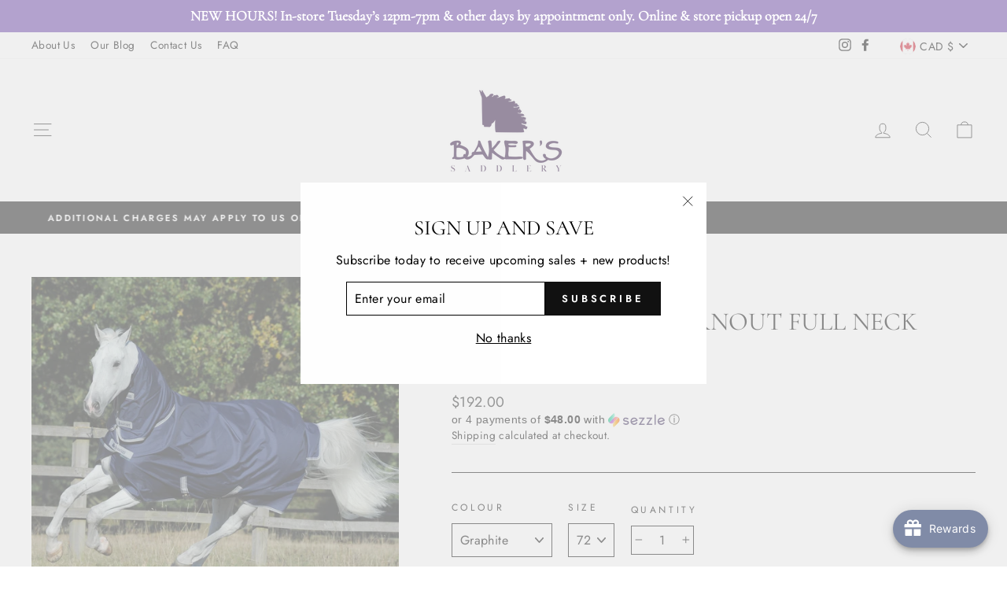

--- FILE ---
content_type: text/html; charset=utf-8
request_url: https://bakerssaddlery.com/products/bucas-freedom-turnout-full-neck-medium
body_size: 98621
content:
<!doctype html>
<html class="no-js" lang="en" dir="ltr">
<head>
  <!-- Added by AVADA Joy -->
  <script>
  window.AVADA_JOY = window.AVADA_JOY || {};
  window.AVADA_JOY.shopId = 'iBLkOzMODdpzKUU78MtX';
  window.AVADA_JOY.status = true;
  window.AVADA_JOY.account_enabled = true;
  window.AVADA_JOY.login_url = "https:\/\/bakerssaddlery.com\/customer_authentication\/redirect?locale=en\u0026region_country=CA";
  window.AVADA_JOY.register_url = "https:\/\/shopify.com\/27345289313\/account?locale=en";
  window.AVADA_JOY.customer = {
    id: null,
    email: null,
    first_name: null,
    last_name: null,
    point: null
  };
</script>
  <!-- /Added by AVADA Joy -->
 
    <script async src='https://cdn.shopify.com/s/files/1/0411/8639/4277/t/11/assets/spotlight.js'></script>

    <link async href='https://cdn.shopify.com/s/files/1/0411/8639/4277/t/11/assets/ymq-option.css' rel='stylesheet'>
    
	<link async href='https://option.ymq.cool/option/bottom.css' rel='stylesheet'> 

	<style id="ymq-jsstyle"></style>
	<script>
		window.best_option = window.best_option || {}; 

		best_option.shop = `bakerssaddlery.myshopify.com`; 

		best_option.page = `product`; 

		best_option.ymq_option_branding = {}; 
		  
			best_option.ymq_option_branding = {"button":{"--button-background-checked-color":"#000000","--button-background-color":"#FFFFFF","--button-background-disabled-color":"#FFFFFF","--button-border-checked-color":"#000000","--button-border-color":"#000000","--button-border-disabled-color":"#000000","--button-font-checked-color":"#FFFFFF","--button-font-disabled-color":"#cccccc","--button-font-color":"#000000","--button-border-radius":"0","--button-font-size":"14","--button-line-height":"20","--button-margin-l-r":"4","--button-margin-u-d":"4","--button-padding-l-r":"16","--button-padding-u-d":"8"},"radio":{"--radio-border-color":"#BBC1E1","--radio-border-checked-color":"#BBC1E1","--radio-border-disabled-color":"#BBC1E1","--radio-border-hover-color":"#BBC1E1","--radio-background-color":"#FFFFFF","--radio-background-checked-color":"#275EFE","--radio-background-disabled-color":"#E1E6F9","--radio-background-hover-color":"#FFFFFF","--radio-inner-color":"#E1E6F9","--radio-inner-checked-color":"#FFFFFF","--radio-inner-disabled-color":"#FFFFFF"},"input":{"--input-background-checked-color":"#FFFFFF","--input-background-color":"#FFFFFF","--input-border-checked-color":"#000000","--input-border-color":"#000000","--input-font-checked-color":"#000000","--input-font-color":"#000000","--input-border-radius":"0","--input-font-size":"14","--input-padding-l-r":"16","--input-padding-u-d":"9","--input-width":"100","--input-max-width":"400"},"select":{"--select-border-color":"#000000","--select-border-checked-color":"#000000","--select-background-color":"#FFFFFF","--select-background-checked-color":"#FFFFFF","--select-font-color":"#000000","--select-font-checked-color":"#000000","--select-option-background-color":"#FFFFFF","--select-option-background-checked-color":"#F5F9FF","--select-option-background-disabled-color":"#FFFFFF","--select-option-font-color":"#000000","--select-option-font-checked-color":"#000000","--select-option-font-disabled-color":"#CCCCCC","--select-padding-u-d":"9","--select-padding-l-r":"16","--select-option-padding-u-d":"9","--select-option-padding-l-r":"16","--select-width":"100","--select-max-width":"400","--select-font-size":"14","--select-border-radius":"0"},"multiple":{"--multiple-background-color":"#F5F9FF","--multiple-font-color":"#000000","--multiple-padding-u-d":"2","--multiple-padding-l-r":"8","--multiple-font-size":"12","--multiple-border-radius":"0"},"img":{"--img-border-color":"#E1E1E1","--img-border-checked-color":"#000000","--img-border-disabled-color":"#000000","--img-width":"50","--img-height":"50","--img-margin-u-d":"2","--img-margin-l-r":"2","--img-border-radius":"4"},"upload":{"--upload-background-color":"#409EFF","--upload-font-color":"#FFFFFF","--upload-border-color":"#409EFF","--upload-padding-u-d":"12","--upload-padding-l-r":"20","--upload-font-size":"12","--upload-border-radius":"4"},"cart":{"--cart-border-color":"#000000","--buy-border-color":"#000000","--cart-border-hover-color":"#000000","--buy-border-hover-color":"#000000","--cart-background-color":"#000000","--buy-background-color":"#000000","--cart-background-hover-color":"#000000","--buy-background-hover-color":"#000000","--cart-font-color":"#FFFFFF","--buy-font-color":"#FFFFFF","--cart-font-hover-color":"#FFFFFF","--buy-font-hover-color":"#FFFFFF","--cart-padding-u-d":"12","--cart-padding-l-r":"16","--buy-padding-u-d":"12","--buy-padding-l-r":"16","--cart-margin-u-d":"4","--cart-margin-l-r":"0","--buy-margin-u-d":"4","--buy-margin-l-r":"0","--cart-width":"100","--cart-max-width":"800","--buy-width":"100","--buy-max-width":"800","--cart-font-size":"14","--cart-border-radius":"0","--buy-font-size":"14","--buy-border-radius":"0"},"quantity":{"--quantity-border-color":"#A6A3A3","--quantity-font-color":"#000000","--quantity-background-color":"#FFFFFF","--quantity-width":"150","--quantity-height":"40","--quantity-font-size":"14","--quantity-border-radius":"0"},"global":{"--global-title-color":"#000000","--global-help-color":"#000000","--global-error-color":"#DC3545","--global-title-font-size":"14","--global-help-font-size":"12","--global-error-font-size":"12","--global-margin-top":"0","--global-margin-bottom":"20","--global-margin-left":"0","--global-margin-right":"0","--global-title-margin-top":"0","--global-title-margin-bottom":"5","--global-title-margin-left":"0","--global-title-margin-right":"0","--global-help-margin-top":"5","--global-help-margin-bottom":"0","--global-help-margin-left":"0","--global-help-margin-right":"0","--global-error-margin-top":"5","--global-error-margin-bottom":"0","--global-error-margin-left":"0","--global-error-margin-right":"0"},"discount":{"--new-discount-normal-color":"#1878B9","--new-discount-error-color":"#E22120","--new-discount-layout":"flex-end"},"lan":{"require":"Must not be empty.","email":"Please enter the correct email address.","phone":"Please enter the correct phone.","number":"Please enter an number.","integer":"Please enter an integer.","min_char":"The number of characters must not be less than %s.","max_char":"The number of characters must not be more than %s.","max_s":"You need to choose less than %s options.","min_s":"You need to choose more than %s options.","total_s":"You need to choose %s options.","min":"Not less than %s.","max":"Not more than %s.","currency":"CAD","sold_out":"sold out","please_choose":"Please choose","add_to_cart":"ADD TO CART","buy_it_now":"BUY IT NOW","add_price_text":"Selection will add %s to the price","discount_code":"Discount code","application":"Apply","discount_error1":"Enter a valid discount cod","discount_error2":"discount code isn't valid for the items in your cart"},"price":{"--price-border-color":"#000000","--price-background-color":"#FFFFFF","--price-font-color":"#000000","--price-price-font-color":"#03de90","--price-padding-u-d":"9","--price-padding-l-r":"16","--price-width":"100","--price-max-width":"400","--price-font-size":"14","--price-border-radius":"0"},"extra":{"is_show":"0","plan":0,"quantity-box":"0","price-value":"3,4,15,6,16,7","free_plan":0}}; 
		 
	        
		best_option.product = {"id":4534370959457,"title":"Bucas Freedom Turnout Full Neck Medium","handle":"bucas-freedom-turnout-full-neck-medium","description":"\u003cp style=\"box-sizing: border-box; margin-bottom: 0px; padding-bottom: 15px; letter-spacing: normal; font-family: Lato, arial, sans-serif; border-width: 0px; border-style: initial; background-color: rgb(243, 243, 243); vertical-align: baseline; color: rgb(51, 51, 51);\"\u003e\u003cspan style=\"background-color: rgb(255, 255, 255);\"\u003eThe Freedom Turnout offers exceptional value for money and the guarantee of Bucas quality.\u003c\/span\u003e\u003c\/p\u003e\u003cp style=\"box-sizing: border-box; margin-bottom: 0px; padding-bottom: 15px; letter-spacing: normal; font-family: Lato, arial, sans-serif; border-width: 0px; border-style: initial; background-color: rgb(243, 243, 243); vertical-align: baseline; color: rgb(51, 51, 51);\"\u003e\u003cstrong style=\"box-sizing: border-box; margin: 0px; padding: 0px; border: 0px; vertical-align: baseline;\"\u003e\u003cspan style=\"background-color: rgb(255, 255, 255);\"\u003eFeatures:\u003c\/span\u003e\u003c\/strong\u003e\u003c\/p\u003e\u003cul style=\"box-sizing: border-box; letter-spacing: normal; font-family: Lato, arial, sans-serif; margin-bottom: 0px; border-width: 0px; border-style: initial; background-color: rgb(243, 243, 243); padding: 0px; vertical-align: baseline; color: rgb(51, 51, 51);\"\u003e\n\u003cli style=\"box-sizing: border-box; margin: 0px; padding: 0px; border: 0px; vertical-align: baseline;\"\u003e\u003cspan style=\"background-color: rgb(255, 255, 255);\"\u003e150gm polyfill\u003c\/span\u003e\u003c\/li\u003e\n\u003cli style=\"box-sizing: border-box; margin: 0px; padding: 0px; border: 0px; vertical-align: baseline;\"\u003e\u003cspan style=\"background-color: rgb(255, 255, 255);\"\u003eFull neck\u003c\/span\u003e\u003c\/li\u003e\n\u003cli style=\"box-sizing: border-box; margin: 0px; padding: 0px; border: 0px; vertical-align: baseline;\"\u003e\u003cspan style=\"background-color: rgb(255, 255, 255);\"\u003eWaterproof and breathable\u003c\/span\u003e\u003c\/li\u003e\n\u003cli style=\"box-sizing: border-box; margin: 0px; padding: 0px; border: 0px; vertical-align: baseline;\"\u003e\u003cspan style=\"background-color: rgb(255, 255, 255);\"\u003eRip-stop outer\u003c\/span\u003e\u003c\/li\u003e\n\u003cli style=\"box-sizing: border-box; margin: 0px; padding: 0px; border: 0px; vertical-align: baseline;\"\u003e\u003cspan style=\"background-color: rgb(255, 255, 255);\"\u003eOverlap T-bar front closure\u003c\/span\u003e\u003c\/li\u003e\n\u003cli style=\"box-sizing: border-box; margin: 0px; padding: 0px; border: 0px; vertical-align: baseline;\"\u003e\u003cspan style=\"background-color: rgb(255, 255, 255);\"\u003eSilk-feel lining\u003c\/span\u003e\u003c\/li\u003e\n\u003cli style=\"box-sizing: border-box; margin: 0px; padding: 0px; border: 0px; vertical-align: baseline;\"\u003e\u003cspan style=\"background-color: rgb(255, 255, 255);\"\u003eCross surcingles\u003c\/span\u003e\u003c\/li\u003e\n\u003cli style=\"box-sizing: border-box; margin: 0px; padding: 0px; border: 0px; vertical-align: baseline;\"\u003e\u003cspan style=\"background-color: rgb(255, 255, 255);\"\u003eAttachment points for leg straps\u003c\/span\u003e\u003c\/li\u003e\n\u003cli style=\"box-sizing: border-box; margin: 0px; padding: 0px; border: 0px; vertical-align: baseline;\"\u003e\u003cspan style=\"background-color: rgb(255, 255, 255);\"\u003eTail flap\u003c\/span\u003e\u003c\/li\u003e\n\u003cli style=\"box-sizing: border-box; margin: 0px; padding: 0px; border: 0px; vertical-align: baseline;\"\u003e\u003cspan style=\"background-color: rgb(255, 255, 255);\"\u003eFilet string\u003c\/span\u003e\u003c\/li\u003e\n\u003c\/ul\u003ePlease contact us for colour options and availability.","published_at":"2025-01-02T13:16:01-05:00","created_at":"2020-03-11T14:19:03-04:00","vendor":"Bucas","type":"Horse Blankets","tags":["BLACK FRIDAY SALE","PRE-ORDER","Turnouts"],"price":19200,"price_min":19200,"price_max":19200,"available":true,"price_varies":false,"compare_at_price":null,"compare_at_price_min":0,"compare_at_price_max":0,"compare_at_price_varies":false,"variants":[{"id":31908752293985,"title":"Graphite \/ 72","option1":"Graphite","option2":"72","option3":null,"sku":"BFMFN-07","requires_shipping":true,"taxable":true,"featured_image":{"id":14546022105185,"product_id":4534370959457,"position":1,"created_at":"2020-03-11T14:19:18-04:00","updated_at":"2020-03-11T14:19:18-04:00","alt":null,"width":1200,"height":1200,"src":"\/\/bakerssaddlery.com\/cdn\/shop\/products\/BFMFN-2.jpg?v=1583950758","variant_ids":[31908752293985,31908752326753,31908752359521,31908752392289,31908752425057,31908752457825]},"available":true,"name":"Bucas Freedom Turnout Full Neck Medium - Graphite \/ 72","public_title":"Graphite \/ 72","options":["Graphite","72"],"price":19200,"weight":2268,"compare_at_price":null,"inventory_management":"shopify","barcode":"52293985","featured_media":{"alt":null,"id":6719139840097,"position":1,"preview_image":{"aspect_ratio":1.0,"height":1200,"width":1200,"src":"\/\/bakerssaddlery.com\/cdn\/shop\/products\/BFMFN-2.jpg?v=1583950758"}},"requires_selling_plan":false,"selling_plan_allocations":[]},{"id":31908752326753,"title":"Graphite \/ 75","option1":"Graphite","option2":"75","option3":null,"sku":"BFMFN-08","requires_shipping":true,"taxable":true,"featured_image":{"id":14546022105185,"product_id":4534370959457,"position":1,"created_at":"2020-03-11T14:19:18-04:00","updated_at":"2020-03-11T14:19:18-04:00","alt":null,"width":1200,"height":1200,"src":"\/\/bakerssaddlery.com\/cdn\/shop\/products\/BFMFN-2.jpg?v=1583950758","variant_ids":[31908752293985,31908752326753,31908752359521,31908752392289,31908752425057,31908752457825]},"available":true,"name":"Bucas Freedom Turnout Full Neck Medium - Graphite \/ 75","public_title":"Graphite \/ 75","options":["Graphite","75"],"price":19200,"weight":2268,"compare_at_price":null,"inventory_management":"shopify","barcode":"52326753","featured_media":{"alt":null,"id":6719139840097,"position":1,"preview_image":{"aspect_ratio":1.0,"height":1200,"width":1200,"src":"\/\/bakerssaddlery.com\/cdn\/shop\/products\/BFMFN-2.jpg?v=1583950758"}},"requires_selling_plan":false,"selling_plan_allocations":[]},{"id":31908752359521,"title":"Graphite \/ 78","option1":"Graphite","option2":"78","option3":null,"sku":"BFMFN-09","requires_shipping":true,"taxable":true,"featured_image":{"id":14546022105185,"product_id":4534370959457,"position":1,"created_at":"2020-03-11T14:19:18-04:00","updated_at":"2020-03-11T14:19:18-04:00","alt":null,"width":1200,"height":1200,"src":"\/\/bakerssaddlery.com\/cdn\/shop\/products\/BFMFN-2.jpg?v=1583950758","variant_ids":[31908752293985,31908752326753,31908752359521,31908752392289,31908752425057,31908752457825]},"available":true,"name":"Bucas Freedom Turnout Full Neck Medium - Graphite \/ 78","public_title":"Graphite \/ 78","options":["Graphite","78"],"price":19200,"weight":2268,"compare_at_price":null,"inventory_management":"shopify","barcode":"52359521","featured_media":{"alt":null,"id":6719139840097,"position":1,"preview_image":{"aspect_ratio":1.0,"height":1200,"width":1200,"src":"\/\/bakerssaddlery.com\/cdn\/shop\/products\/BFMFN-2.jpg?v=1583950758"}},"requires_selling_plan":false,"selling_plan_allocations":[]},{"id":31908752392289,"title":"Graphite \/ 81","option1":"Graphite","option2":"81","option3":null,"sku":"BFMFN-10","requires_shipping":true,"taxable":true,"featured_image":{"id":14546022105185,"product_id":4534370959457,"position":1,"created_at":"2020-03-11T14:19:18-04:00","updated_at":"2020-03-11T14:19:18-04:00","alt":null,"width":1200,"height":1200,"src":"\/\/bakerssaddlery.com\/cdn\/shop\/products\/BFMFN-2.jpg?v=1583950758","variant_ids":[31908752293985,31908752326753,31908752359521,31908752392289,31908752425057,31908752457825]},"available":true,"name":"Bucas Freedom Turnout Full Neck Medium - Graphite \/ 81","public_title":"Graphite \/ 81","options":["Graphite","81"],"price":19200,"weight":2268,"compare_at_price":null,"inventory_management":"shopify","barcode":"52392289","featured_media":{"alt":null,"id":6719139840097,"position":1,"preview_image":{"aspect_ratio":1.0,"height":1200,"width":1200,"src":"\/\/bakerssaddlery.com\/cdn\/shop\/products\/BFMFN-2.jpg?v=1583950758"}},"requires_selling_plan":false,"selling_plan_allocations":[]},{"id":31908752425057,"title":"Graphite \/ 84","option1":"Graphite","option2":"84","option3":null,"sku":"BFMFN-11","requires_shipping":true,"taxable":true,"featured_image":{"id":14546022105185,"product_id":4534370959457,"position":1,"created_at":"2020-03-11T14:19:18-04:00","updated_at":"2020-03-11T14:19:18-04:00","alt":null,"width":1200,"height":1200,"src":"\/\/bakerssaddlery.com\/cdn\/shop\/products\/BFMFN-2.jpg?v=1583950758","variant_ids":[31908752293985,31908752326753,31908752359521,31908752392289,31908752425057,31908752457825]},"available":true,"name":"Bucas Freedom Turnout Full Neck Medium - Graphite \/ 84","public_title":"Graphite \/ 84","options":["Graphite","84"],"price":19200,"weight":2268,"compare_at_price":null,"inventory_management":"shopify","barcode":"52425057","featured_media":{"alt":null,"id":6719139840097,"position":1,"preview_image":{"aspect_ratio":1.0,"height":1200,"width":1200,"src":"\/\/bakerssaddlery.com\/cdn\/shop\/products\/BFMFN-2.jpg?v=1583950758"}},"requires_selling_plan":false,"selling_plan_allocations":[]},{"id":31908752457825,"title":"Graphite \/ 69","option1":"Graphite","option2":"69","option3":null,"sku":"BFMFN-12","requires_shipping":true,"taxable":true,"featured_image":{"id":14546022105185,"product_id":4534370959457,"position":1,"created_at":"2020-03-11T14:19:18-04:00","updated_at":"2020-03-11T14:19:18-04:00","alt":null,"width":1200,"height":1200,"src":"\/\/bakerssaddlery.com\/cdn\/shop\/products\/BFMFN-2.jpg?v=1583950758","variant_ids":[31908752293985,31908752326753,31908752359521,31908752392289,31908752425057,31908752457825]},"available":true,"name":"Bucas Freedom Turnout Full Neck Medium - Graphite \/ 69","public_title":"Graphite \/ 69","options":["Graphite","69"],"price":19200,"weight":2268,"compare_at_price":null,"inventory_management":"shopify","barcode":"52457825","featured_media":{"alt":null,"id":6719139840097,"position":1,"preview_image":{"aspect_ratio":1.0,"height":1200,"width":1200,"src":"\/\/bakerssaddlery.com\/cdn\/shop\/products\/BFMFN-2.jpg?v=1583950758"}},"requires_selling_plan":false,"selling_plan_allocations":[]},{"id":50297252544801,"title":"Black\/Taupe \/ 72","option1":"Black\/Taupe","option2":"72","option3":null,"sku":null,"requires_shipping":true,"taxable":true,"featured_image":null,"available":true,"name":"Bucas Freedom Turnout Full Neck Medium - Black\/Taupe \/ 72","public_title":"Black\/Taupe \/ 72","options":["Black\/Taupe","72"],"price":19200,"weight":2268,"compare_at_price":null,"inventory_management":"shopify","barcode":"52544801","requires_selling_plan":false,"selling_plan_allocations":[]},{"id":50297252577569,"title":"Black\/Taupe \/ 75","option1":"Black\/Taupe","option2":"75","option3":null,"sku":null,"requires_shipping":true,"taxable":true,"featured_image":null,"available":true,"name":"Bucas Freedom Turnout Full Neck Medium - Black\/Taupe \/ 75","public_title":"Black\/Taupe \/ 75","options":["Black\/Taupe","75"],"price":19200,"weight":2268,"compare_at_price":null,"inventory_management":"shopify","barcode":"52577569","requires_selling_plan":false,"selling_plan_allocations":[]},{"id":50297252610337,"title":"Black\/Taupe \/ 78","option1":"Black\/Taupe","option2":"78","option3":null,"sku":null,"requires_shipping":true,"taxable":true,"featured_image":null,"available":true,"name":"Bucas Freedom Turnout Full Neck Medium - Black\/Taupe \/ 78","public_title":"Black\/Taupe \/ 78","options":["Black\/Taupe","78"],"price":19200,"weight":2268,"compare_at_price":null,"inventory_management":"shopify","barcode":"52610337","requires_selling_plan":false,"selling_plan_allocations":[]},{"id":50297252643105,"title":"Black\/Taupe \/ 81","option1":"Black\/Taupe","option2":"81","option3":null,"sku":null,"requires_shipping":true,"taxable":true,"featured_image":null,"available":true,"name":"Bucas Freedom Turnout Full Neck Medium - Black\/Taupe \/ 81","public_title":"Black\/Taupe \/ 81","options":["Black\/Taupe","81"],"price":19200,"weight":2268,"compare_at_price":null,"inventory_management":"shopify","barcode":"52643105","requires_selling_plan":false,"selling_plan_allocations":[]},{"id":50297252675873,"title":"Black\/Taupe \/ 84","option1":"Black\/Taupe","option2":"84","option3":null,"sku":null,"requires_shipping":true,"taxable":true,"featured_image":null,"available":true,"name":"Bucas Freedom Turnout Full Neck Medium - Black\/Taupe \/ 84","public_title":"Black\/Taupe \/ 84","options":["Black\/Taupe","84"],"price":19200,"weight":2268,"compare_at_price":null,"inventory_management":"shopify","barcode":"52675873","requires_selling_plan":false,"selling_plan_allocations":[]},{"id":50297252708641,"title":"Black\/Taupe \/ 69","option1":"Black\/Taupe","option2":"69","option3":null,"sku":null,"requires_shipping":true,"taxable":true,"featured_image":null,"available":true,"name":"Bucas Freedom Turnout Full Neck Medium - Black\/Taupe \/ 69","public_title":"Black\/Taupe \/ 69","options":["Black\/Taupe","69"],"price":19200,"weight":2268,"compare_at_price":null,"inventory_management":"shopify","barcode":"52708641","requires_selling_plan":false,"selling_plan_allocations":[]}],"images":["\/\/bakerssaddlery.com\/cdn\/shop\/products\/BFMFN-2.jpg?v=1583950758"],"featured_image":"\/\/bakerssaddlery.com\/cdn\/shop\/products\/BFMFN-2.jpg?v=1583950758","options":["Colour","Size"],"media":[{"alt":null,"id":6719139840097,"position":1,"preview_image":{"aspect_ratio":1.0,"height":1200,"width":1200,"src":"\/\/bakerssaddlery.com\/cdn\/shop\/products\/BFMFN-2.jpg?v=1583950758"},"aspect_ratio":1.0,"height":1200,"media_type":"image","src":"\/\/bakerssaddlery.com\/cdn\/shop\/products\/BFMFN-2.jpg?v=1583950758","width":1200}],"requires_selling_plan":false,"selling_plan_groups":[],"content":"\u003cp style=\"box-sizing: border-box; margin-bottom: 0px; padding-bottom: 15px; letter-spacing: normal; font-family: Lato, arial, sans-serif; border-width: 0px; border-style: initial; background-color: rgb(243, 243, 243); vertical-align: baseline; color: rgb(51, 51, 51);\"\u003e\u003cspan style=\"background-color: rgb(255, 255, 255);\"\u003eThe Freedom Turnout offers exceptional value for money and the guarantee of Bucas quality.\u003c\/span\u003e\u003c\/p\u003e\u003cp style=\"box-sizing: border-box; margin-bottom: 0px; padding-bottom: 15px; letter-spacing: normal; font-family: Lato, arial, sans-serif; border-width: 0px; border-style: initial; background-color: rgb(243, 243, 243); vertical-align: baseline; color: rgb(51, 51, 51);\"\u003e\u003cstrong style=\"box-sizing: border-box; margin: 0px; padding: 0px; border: 0px; vertical-align: baseline;\"\u003e\u003cspan style=\"background-color: rgb(255, 255, 255);\"\u003eFeatures:\u003c\/span\u003e\u003c\/strong\u003e\u003c\/p\u003e\u003cul style=\"box-sizing: border-box; letter-spacing: normal; font-family: Lato, arial, sans-serif; margin-bottom: 0px; border-width: 0px; border-style: initial; background-color: rgb(243, 243, 243); padding: 0px; vertical-align: baseline; color: rgb(51, 51, 51);\"\u003e\n\u003cli style=\"box-sizing: border-box; margin: 0px; padding: 0px; border: 0px; vertical-align: baseline;\"\u003e\u003cspan style=\"background-color: rgb(255, 255, 255);\"\u003e150gm polyfill\u003c\/span\u003e\u003c\/li\u003e\n\u003cli style=\"box-sizing: border-box; margin: 0px; padding: 0px; border: 0px; vertical-align: baseline;\"\u003e\u003cspan style=\"background-color: rgb(255, 255, 255);\"\u003eFull neck\u003c\/span\u003e\u003c\/li\u003e\n\u003cli style=\"box-sizing: border-box; margin: 0px; padding: 0px; border: 0px; vertical-align: baseline;\"\u003e\u003cspan style=\"background-color: rgb(255, 255, 255);\"\u003eWaterproof and breathable\u003c\/span\u003e\u003c\/li\u003e\n\u003cli style=\"box-sizing: border-box; margin: 0px; padding: 0px; border: 0px; vertical-align: baseline;\"\u003e\u003cspan style=\"background-color: rgb(255, 255, 255);\"\u003eRip-stop outer\u003c\/span\u003e\u003c\/li\u003e\n\u003cli style=\"box-sizing: border-box; margin: 0px; padding: 0px; border: 0px; vertical-align: baseline;\"\u003e\u003cspan style=\"background-color: rgb(255, 255, 255);\"\u003eOverlap T-bar front closure\u003c\/span\u003e\u003c\/li\u003e\n\u003cli style=\"box-sizing: border-box; margin: 0px; padding: 0px; border: 0px; vertical-align: baseline;\"\u003e\u003cspan style=\"background-color: rgb(255, 255, 255);\"\u003eSilk-feel lining\u003c\/span\u003e\u003c\/li\u003e\n\u003cli style=\"box-sizing: border-box; margin: 0px; padding: 0px; border: 0px; vertical-align: baseline;\"\u003e\u003cspan style=\"background-color: rgb(255, 255, 255);\"\u003eCross surcingles\u003c\/span\u003e\u003c\/li\u003e\n\u003cli style=\"box-sizing: border-box; margin: 0px; padding: 0px; border: 0px; vertical-align: baseline;\"\u003e\u003cspan style=\"background-color: rgb(255, 255, 255);\"\u003eAttachment points for leg straps\u003c\/span\u003e\u003c\/li\u003e\n\u003cli style=\"box-sizing: border-box; margin: 0px; padding: 0px; border: 0px; vertical-align: baseline;\"\u003e\u003cspan style=\"background-color: rgb(255, 255, 255);\"\u003eTail flap\u003c\/span\u003e\u003c\/li\u003e\n\u003cli style=\"box-sizing: border-box; margin: 0px; padding: 0px; border: 0px; vertical-align: baseline;\"\u003e\u003cspan style=\"background-color: rgb(255, 255, 255);\"\u003eFilet string\u003c\/span\u003e\u003c\/li\u003e\n\u003c\/ul\u003ePlease contact us for colour options and availability."}; 

		best_option.ymq_has_only_default_variant = true; 
		 
			best_option.ymq_has_only_default_variant = false; 
		 

        
            best_option.ymq_status = {}; 
    		 
    
    		best_option.ymq_variantjson = {}; 
    		 
    
    		best_option.ymq_option_data = {}; 
    		

    		best_option.ymq_option_condition = {}; 
    		 
              
        


        best_option.product_collections = {};
        
            best_option.product_collections[428608258337] = {"id":428608258337,"handle":"all","title":"All Products","updated_at":"2026-01-25T07:03:13-05:00","body_html":null,"published_at":"2022-11-27T18:37:26-05:00","sort_order":"best-selling","template_suffix":null,"disjunctive":false,"rules":[{"column":"type","relation":"not_equals","condition":"candybox_generated"}],"published_scope":"web"};
        
            best_option.product_collections[508783722785] = {"id":508783722785,"handle":"excluded-sale-items","title":"ALL PRODUCTS EXCLUDING SALE ITEMS *","updated_at":"2026-01-25T07:03:13-05:00","body_html":"","published_at":"2026-01-09T14:34:10-05:00","sort_order":"best-selling","template_suffix":"","disjunctive":false,"rules":[{"column":"is_price_reduced","relation":"is_not_set","condition":""}],"published_scope":"global"};
        
            best_option.product_collections[457282748705] = {"id":457282748705,"handle":"best-selling-collection","title":"Best selling products","updated_at":"2026-01-25T07:03:13-05:00","body_html":null,"published_at":"2023-08-18T00:50:25-04:00","sort_order":"best-selling","template_suffix":null,"disjunctive":false,"rules":[{"column":"variant_price","relation":"greater_than","condition":"0"}],"published_scope":"web"};
        
            best_option.product_collections[507288944929] = {"id":507288944929,"handle":"black-friday-1","title":"BLACK FRIDAY SALE 20% OFF","updated_at":"2026-01-25T07:03:13-05:00","body_html":"","published_at":"2025-11-25T11:32:30-05:00","sort_order":"best-selling","template_suffix":"","disjunctive":false,"rules":[{"column":"tag","relation":"equals","condition":"BLACK FRIDAY SALE"}],"published_scope":"global"};
        
            best_option.product_collections[260964319329] = {"id":260964319329,"handle":"blankets","title":"Blankets","updated_at":"2026-01-25T07:03:13-05:00","body_html":"","published_at":"2021-03-30T10:14:49-04:00","sort_order":"best-selling","template_suffix":"","disjunctive":true,"rules":[{"column":"tag","relation":"equals","condition":"MID TURNOUT"},{"column":"tag","relation":"equals","condition":"Heavy Turnout"},{"column":"tag","relation":"equals","condition":"Rain Sheets"},{"column":"tag","relation":"equals","condition":"Coolers"},{"column":"tag","relation":"equals","condition":"Therapeutic Blankets"},{"column":"tag","relation":"equals","condition":"Stable Blankets"},{"column":"tag","relation":"equals","condition":"Pony Blankets"},{"column":"tag","relation":"equals","condition":"Horse Blankets"},{"column":"tag","relation":"equals","condition":"Quarter Sheets and Sheets"},{"column":"title","relation":"contains","condition":"BLANKET"},{"column":"type","relation":"equals","condition":"Horse Blankets \u0026 Sheets"},{"column":"type","relation":"equals","condition":"Horse Blankets"}],"published_scope":"global"};
        
            best_option.product_collections[172201279585] = {"id":172201279585,"handle":"bucas","title":"Bucas","updated_at":"2026-01-21T07:02:50-05:00","body_html":"","published_at":"2020-11-23T11:24:24-05:00","sort_order":"best-selling","template_suffix":"","disjunctive":false,"rules":[{"column":"vendor","relation":"equals","condition":"Bucas"}],"published_scope":"global"};
        
            best_option.product_collections[264729296993] = {"id":264729296993,"handle":"coolers-turnouts-quarter-sheets","title":"COOLERS TURNOUTS \u0026 QUARTER SHEETS","updated_at":"2026-01-25T07:03:13-05:00","body_html":"","published_at":"2021-11-04T22:10:27-04:00","sort_order":"best-selling","template_suffix":"","disjunctive":true,"rules":[{"column":"tag","relation":"equals","condition":"Quarter Sheets and Sheets"},{"column":"tag","relation":"equals","condition":"Stable Blankets"},{"column":"tag","relation":"equals","condition":"Turnouts"},{"column":"tag","relation":"equals","condition":"Coolers"},{"column":"tag","relation":"equals","condition":"Stable Blankets"},{"column":"tag","relation":"equals","condition":"Rain Sheets"},{"column":"tag","relation":"equals","condition":"Blankets"}],"published_scope":"global"};
        
            best_option.product_collections[165862113377] = {"id":165862113377,"handle":"horsewear","updated_at":"2026-01-25T07:03:13-05:00","published_at":"2020-05-13T10:19:07-04:00","sort_order":"best-selling","template_suffix":"","published_scope":"global","title":"Horsewear","body_html":""};
        
            best_option.product_collections[478528635169] = {"id":478528635169,"handle":"lucas","title":"Lucas","updated_at":"2026-01-21T07:02:50-05:00","body_html":"","published_at":"2024-04-23T13:35:18-04:00","sort_order":"best-selling","template_suffix":"","disjunctive":false,"rules":[{"column":"vendor","relation":"equals","condition":"Bucas"}],"published_scope":"global"};
        
            best_option.product_collections[278421176417] = {"id":278421176417,"handle":"midweight-blankets","updated_at":"2026-01-25T07:03:13-05:00","published_at":"2022-04-08T18:05:45-04:00","sort_order":"best-selling","template_suffix":"","published_scope":"global","title":"MIDWEIGHT BLANKETS","body_html":""};
        
            best_option.product_collections[494764392737] = {"id":494764392737,"handle":"pre-order","title":"PRE-ORDER","updated_at":"2026-01-25T07:03:13-05:00","body_html":"","published_at":"2025-01-23T15:54:06-05:00","sort_order":"best-selling","template_suffix":"","disjunctive":false,"rules":[{"column":"vendor","relation":"not_contains","condition":"Horseware Ireland"},{"column":"vendor","relation":"not_contains","condition":"Horse Pilot"},{"column":"vendor","relation":"not_contains","condition":"eaST"},{"column":"vendor","relation":"not_contains","condition":"Schockemohle"},{"column":"title","relation":"not_contains","condition":"consignment"},{"column":"vendor","relation":"not_contains","condition":"Saddles by Baker"},{"column":"vendor","relation":"not_contains","condition":"Tailored Sportsman"},{"column":"vendor","relation":"not_contains","condition":"Samshield"},{"column":"vendor","relation":"not_contains","condition":"Charles Owen"},{"column":"vendor","relation":"not_contains","condition":"ProChaps"},{"column":"vendor","relation":"not_contains","condition":"Arista"},{"column":"title","relation":"not_contains","condition":"GIFT CARD"}],"published_scope":"global"};
        
            best_option.product_collections[162427699297] = {"id":162427699297,"handle":"turnouts","updated_at":"2026-01-25T07:03:13-05:00","published_at":"2020-03-25T13:30:39-04:00","sort_order":"best-selling","template_suffix":"","published_scope":"global","title":"Turnouts","body_html":""};
        


        best_option.ymq_template_options = {};
	    best_option.ymq_option_template = {};
		best_option.ymq_option_template_condition = {}; 
	    
	    
	    

        
            best_option.ymq_option_template_sort = false;
        

        
            best_option.ymq_option_template_sort_before = false;
        
        
        
        best_option.ymq_option_template_c_t = {};
  		best_option.ymq_option_template_condition_c_t = {};
        best_option.ymq_option_template_assign_c_t = {};
        
        

        

        
	</script>
    <script async src='https://options.ymq.cool/option/best-options.js'></script>
	


  <meta charset="utf-8">
  <meta http-equiv="X-UA-Compatible" content="IE=edge,chrome=1">
  <meta name="viewport" content="width=device-width,initial-scale=1">
  <meta name="theme-color" content="#111111">
  <link rel="canonical" href="https://bakerssaddlery.com/products/bucas-freedom-turnout-full-neck-medium">
  <link rel="preconnect" href="https://cdn.shopify.com">
  <link rel="preconnect" href="https://fonts.shopifycdn.com">
  <link rel="dns-prefetch" href="https://productreviews.shopifycdn.com">
  <link rel="dns-prefetch" href="https://ajax.googleapis.com">
  <link rel="dns-prefetch" href="https://maps.googleapis.com">
  <link rel="dns-prefetch" href="https://maps.gstatic.com"><link rel="shortcut icon" href="//bakerssaddlery.com/cdn/shop/files/FAVpurple_32x32.jpg?v=1617813249" type="image/png" /><title>Bucas Freedom Turnout Full Neck Medium at Baker&#39;s Saddlery
</title>
<meta name="description" content="Bucas Freedom Turnout Full Neck Medium"><meta property="og:site_name" content="Baker&#39;s Saddlery">
  <meta property="og:url" content="https://bakerssaddlery.com/products/bucas-freedom-turnout-full-neck-medium">
  <meta property="og:title" content="Bucas Freedom Turnout Full Neck Medium">
  <meta property="og:type" content="product">
  <meta property="og:description" content="Bucas Freedom Turnout Full Neck Medium"><meta property="og:image" content="http://bakerssaddlery.com/cdn/shop/products/BFMFN-2.jpg?v=1583950758">
    <meta property="og:image:secure_url" content="https://bakerssaddlery.com/cdn/shop/products/BFMFN-2.jpg?v=1583950758">
    <meta property="og:image:width" content="1200">
    <meta property="og:image:height" content="1200"><meta name="twitter:site" content="@">
  <meta name="twitter:card" content="summary_large_image">
  <meta name="twitter:title" content="Bucas Freedom Turnout Full Neck Medium">
  <meta name="twitter:description" content="Bucas Freedom Turnout Full Neck Medium">
<style data-shopify>@font-face {
  font-family: Cormorant;
  font-weight: 400;
  font-style: normal;
  font-display: swap;
  src: url("//bakerssaddlery.com/cdn/fonts/cormorant/cormorant_n4.bd66e8e0031690b46374315bd1c15a17a8dcd450.woff2") format("woff2"),
       url("//bakerssaddlery.com/cdn/fonts/cormorant/cormorant_n4.e5604516683cb4cc166c001f2ff5f387255e3b45.woff") format("woff");
}

  @font-face {
  font-family: Jost;
  font-weight: 400;
  font-style: normal;
  font-display: swap;
  src: url("//bakerssaddlery.com/cdn/fonts/jost/jost_n4.d47a1b6347ce4a4c9f437608011273009d91f2b7.woff2") format("woff2"),
       url("//bakerssaddlery.com/cdn/fonts/jost/jost_n4.791c46290e672b3f85c3d1c651ef2efa3819eadd.woff") format("woff");
}


  @font-face {
  font-family: Jost;
  font-weight: 600;
  font-style: normal;
  font-display: swap;
  src: url("//bakerssaddlery.com/cdn/fonts/jost/jost_n6.ec1178db7a7515114a2d84e3dd680832b7af8b99.woff2") format("woff2"),
       url("//bakerssaddlery.com/cdn/fonts/jost/jost_n6.b1178bb6bdd3979fef38e103a3816f6980aeaff9.woff") format("woff");
}

  @font-face {
  font-family: Jost;
  font-weight: 400;
  font-style: italic;
  font-display: swap;
  src: url("//bakerssaddlery.com/cdn/fonts/jost/jost_i4.b690098389649750ada222b9763d55796c5283a5.woff2") format("woff2"),
       url("//bakerssaddlery.com/cdn/fonts/jost/jost_i4.fd766415a47e50b9e391ae7ec04e2ae25e7e28b0.woff") format("woff");
}

  @font-face {
  font-family: Jost;
  font-weight: 600;
  font-style: italic;
  font-display: swap;
  src: url("//bakerssaddlery.com/cdn/fonts/jost/jost_i6.9af7e5f39e3a108c08f24047a4276332d9d7b85e.woff2") format("woff2"),
       url("//bakerssaddlery.com/cdn/fonts/jost/jost_i6.2bf310262638f998ed206777ce0b9a3b98b6fe92.woff") format("woff");
}

</style><link href="//bakerssaddlery.com/cdn/shop/t/4/assets/theme.css?v=93644876580682372421696118173" rel="stylesheet" type="text/css" media="all" />
<style data-shopify>:root {
    --typeHeaderPrimary: Cormorant;
    --typeHeaderFallback: serif;
    --typeHeaderSize: 38px;
    --typeHeaderWeight: 400;
    --typeHeaderLineHeight: 1;
    --typeHeaderSpacing: 0.0em;

    --typeBasePrimary:Jost;
    --typeBaseFallback:sans-serif;
    --typeBaseSize: 16px;
    --typeBaseWeight: 400;
    --typeBaseSpacing: 0.025em;
    --typeBaseLineHeight: 1.6;

    --typeCollectionTitle: 18px;

    --iconWeight: 2px;
    --iconLinecaps: miter;

    
      --buttonRadius: 0px;
    

    --colorGridOverlayOpacity: 0.1;
  }

  .placeholder-content {
    background-image: linear-gradient(100deg, #ffffff 40%, #f7f7f7 63%, #ffffff 79%);
  }</style><script>
    document.documentElement.className = document.documentElement.className.replace('no-js', 'js');

    window.theme = window.theme || {};
    theme.routes = {
      home: "/",
      cart: "/cart.js",
      cartPage: "/cart",
      cartAdd: "/cart/add.js",
      cartChange: "/cart/change.js"
    };
    theme.strings = {
      soldOut: "Sold Out",
      unavailable: "Unavailable",
      stockLabel: "Only [count] items in stock!",
      willNotShipUntil: "Will not ship until [date]",
      willBeInStockAfter: "Will be in stock after [date]",
      waitingForStock: "Inventory on the way",
      savePrice: "Save [saved_amount]",
      cartEmpty: "Your cart is currently empty.",
      cartTermsConfirmation: "You must agree with the terms and conditions of sales to check out",
      searchCollections: "Collections:",
      searchPages: "Pages:",
      searchArticles: "Articles:"
    };
    theme.settings = {
      dynamicVariantsEnable: true,
      dynamicVariantType: "dropdown",
      cartType: "drawer",
      isCustomerTemplate: false,
      moneyFormat: "${{amount}}",
      saveType: "dollar",
      recentlyViewedEnabled: false,
      productImageSize: "square",
      productImageCover: false,
      predictiveSearch: true,
      predictiveSearchType: "product,article,page,collection",
      inventoryThreshold: 10,
      quickView: true,
      themeName: 'Impulse',
      themeVersion: "4.1.1"
    };
  </script>

  <script>window.performance && window.performance.mark && window.performance.mark('shopify.content_for_header.start');</script><meta name="google-site-verification" content="FFzDZo4ucruJ1g4QRH_gvSOOndllR2B0hr7xcP-HN_4">
<meta id="shopify-digital-wallet" name="shopify-digital-wallet" content="/27345289313/digital_wallets/dialog">
<meta name="shopify-checkout-api-token" content="eb8290ef85b8facb7b1561e80d6f6aa0">
<meta id="in-context-paypal-metadata" data-shop-id="27345289313" data-venmo-supported="false" data-environment="production" data-locale="en_US" data-paypal-v4="true" data-currency="CAD">
<link rel="alternate" type="application/json+oembed" href="https://bakerssaddlery.com/products/bucas-freedom-turnout-full-neck-medium.oembed">
<script async="async" src="/checkouts/internal/preloads.js?locale=en-CA"></script>
<link rel="preconnect" href="https://shop.app" crossorigin="anonymous">
<script async="async" src="https://shop.app/checkouts/internal/preloads.js?locale=en-CA&shop_id=27345289313" crossorigin="anonymous"></script>
<script id="apple-pay-shop-capabilities" type="application/json">{"shopId":27345289313,"countryCode":"CA","currencyCode":"CAD","merchantCapabilities":["supports3DS"],"merchantId":"gid:\/\/shopify\/Shop\/27345289313","merchantName":"Baker's Saddlery","requiredBillingContactFields":["postalAddress","email","phone"],"requiredShippingContactFields":["postalAddress","email","phone"],"shippingType":"shipping","supportedNetworks":["visa","masterCard","amex","discover","interac","jcb"],"total":{"type":"pending","label":"Baker's Saddlery","amount":"1.00"},"shopifyPaymentsEnabled":true,"supportsSubscriptions":true}</script>
<script id="shopify-features" type="application/json">{"accessToken":"eb8290ef85b8facb7b1561e80d6f6aa0","betas":["rich-media-storefront-analytics"],"domain":"bakerssaddlery.com","predictiveSearch":true,"shopId":27345289313,"locale":"en"}</script>
<script>var Shopify = Shopify || {};
Shopify.shop = "bakerssaddlery.myshopify.com";
Shopify.locale = "en";
Shopify.currency = {"active":"CAD","rate":"1.0"};
Shopify.country = "CA";
Shopify.theme = {"name":"New Bakers Theme","id":120180637793,"schema_name":"Impulse","schema_version":"4.1.1","theme_store_id":857,"role":"main"};
Shopify.theme.handle = "null";
Shopify.theme.style = {"id":null,"handle":null};
Shopify.cdnHost = "bakerssaddlery.com/cdn";
Shopify.routes = Shopify.routes || {};
Shopify.routes.root = "/";</script>
<script type="module">!function(o){(o.Shopify=o.Shopify||{}).modules=!0}(window);</script>
<script>!function(o){function n(){var o=[];function n(){o.push(Array.prototype.slice.apply(arguments))}return n.q=o,n}var t=o.Shopify=o.Shopify||{};t.loadFeatures=n(),t.autoloadFeatures=n()}(window);</script>
<script>
  window.ShopifyPay = window.ShopifyPay || {};
  window.ShopifyPay.apiHost = "shop.app\/pay";
  window.ShopifyPay.redirectState = null;
</script>
<script id="shop-js-analytics" type="application/json">{"pageType":"product"}</script>
<script defer="defer" async type="module" src="//bakerssaddlery.com/cdn/shopifycloud/shop-js/modules/v2/client.init-shop-cart-sync_BT-GjEfc.en.esm.js"></script>
<script defer="defer" async type="module" src="//bakerssaddlery.com/cdn/shopifycloud/shop-js/modules/v2/chunk.common_D58fp_Oc.esm.js"></script>
<script defer="defer" async type="module" src="//bakerssaddlery.com/cdn/shopifycloud/shop-js/modules/v2/chunk.modal_xMitdFEc.esm.js"></script>
<script type="module">
  await import("//bakerssaddlery.com/cdn/shopifycloud/shop-js/modules/v2/client.init-shop-cart-sync_BT-GjEfc.en.esm.js");
await import("//bakerssaddlery.com/cdn/shopifycloud/shop-js/modules/v2/chunk.common_D58fp_Oc.esm.js");
await import("//bakerssaddlery.com/cdn/shopifycloud/shop-js/modules/v2/chunk.modal_xMitdFEc.esm.js");

  window.Shopify.SignInWithShop?.initShopCartSync?.({"fedCMEnabled":true,"windoidEnabled":true});

</script>
<script>
  window.Shopify = window.Shopify || {};
  if (!window.Shopify.featureAssets) window.Shopify.featureAssets = {};
  window.Shopify.featureAssets['shop-js'] = {"shop-cart-sync":["modules/v2/client.shop-cart-sync_DZOKe7Ll.en.esm.js","modules/v2/chunk.common_D58fp_Oc.esm.js","modules/v2/chunk.modal_xMitdFEc.esm.js"],"init-fed-cm":["modules/v2/client.init-fed-cm_B6oLuCjv.en.esm.js","modules/v2/chunk.common_D58fp_Oc.esm.js","modules/v2/chunk.modal_xMitdFEc.esm.js"],"shop-cash-offers":["modules/v2/client.shop-cash-offers_D2sdYoxE.en.esm.js","modules/v2/chunk.common_D58fp_Oc.esm.js","modules/v2/chunk.modal_xMitdFEc.esm.js"],"shop-login-button":["modules/v2/client.shop-login-button_QeVjl5Y3.en.esm.js","modules/v2/chunk.common_D58fp_Oc.esm.js","modules/v2/chunk.modal_xMitdFEc.esm.js"],"pay-button":["modules/v2/client.pay-button_DXTOsIq6.en.esm.js","modules/v2/chunk.common_D58fp_Oc.esm.js","modules/v2/chunk.modal_xMitdFEc.esm.js"],"shop-button":["modules/v2/client.shop-button_DQZHx9pm.en.esm.js","modules/v2/chunk.common_D58fp_Oc.esm.js","modules/v2/chunk.modal_xMitdFEc.esm.js"],"avatar":["modules/v2/client.avatar_BTnouDA3.en.esm.js"],"init-windoid":["modules/v2/client.init-windoid_CR1B-cfM.en.esm.js","modules/v2/chunk.common_D58fp_Oc.esm.js","modules/v2/chunk.modal_xMitdFEc.esm.js"],"init-shop-for-new-customer-accounts":["modules/v2/client.init-shop-for-new-customer-accounts_C_vY_xzh.en.esm.js","modules/v2/client.shop-login-button_QeVjl5Y3.en.esm.js","modules/v2/chunk.common_D58fp_Oc.esm.js","modules/v2/chunk.modal_xMitdFEc.esm.js"],"init-shop-email-lookup-coordinator":["modules/v2/client.init-shop-email-lookup-coordinator_BI7n9ZSv.en.esm.js","modules/v2/chunk.common_D58fp_Oc.esm.js","modules/v2/chunk.modal_xMitdFEc.esm.js"],"init-shop-cart-sync":["modules/v2/client.init-shop-cart-sync_BT-GjEfc.en.esm.js","modules/v2/chunk.common_D58fp_Oc.esm.js","modules/v2/chunk.modal_xMitdFEc.esm.js"],"shop-toast-manager":["modules/v2/client.shop-toast-manager_DiYdP3xc.en.esm.js","modules/v2/chunk.common_D58fp_Oc.esm.js","modules/v2/chunk.modal_xMitdFEc.esm.js"],"init-customer-accounts":["modules/v2/client.init-customer-accounts_D9ZNqS-Q.en.esm.js","modules/v2/client.shop-login-button_QeVjl5Y3.en.esm.js","modules/v2/chunk.common_D58fp_Oc.esm.js","modules/v2/chunk.modal_xMitdFEc.esm.js"],"init-customer-accounts-sign-up":["modules/v2/client.init-customer-accounts-sign-up_iGw4briv.en.esm.js","modules/v2/client.shop-login-button_QeVjl5Y3.en.esm.js","modules/v2/chunk.common_D58fp_Oc.esm.js","modules/v2/chunk.modal_xMitdFEc.esm.js"],"shop-follow-button":["modules/v2/client.shop-follow-button_CqMgW2wH.en.esm.js","modules/v2/chunk.common_D58fp_Oc.esm.js","modules/v2/chunk.modal_xMitdFEc.esm.js"],"checkout-modal":["modules/v2/client.checkout-modal_xHeaAweL.en.esm.js","modules/v2/chunk.common_D58fp_Oc.esm.js","modules/v2/chunk.modal_xMitdFEc.esm.js"],"shop-login":["modules/v2/client.shop-login_D91U-Q7h.en.esm.js","modules/v2/chunk.common_D58fp_Oc.esm.js","modules/v2/chunk.modal_xMitdFEc.esm.js"],"lead-capture":["modules/v2/client.lead-capture_BJmE1dJe.en.esm.js","modules/v2/chunk.common_D58fp_Oc.esm.js","modules/v2/chunk.modal_xMitdFEc.esm.js"],"payment-terms":["modules/v2/client.payment-terms_Ci9AEqFq.en.esm.js","modules/v2/chunk.common_D58fp_Oc.esm.js","modules/v2/chunk.modal_xMitdFEc.esm.js"]};
</script>
<script>(function() {
  var isLoaded = false;
  function asyncLoad() {
    if (isLoaded) return;
    isLoaded = true;
    var urls = ["\/\/www.powr.io\/powr.js?powr-token=bakerssaddlery.myshopify.com\u0026external-type=shopify\u0026shop=bakerssaddlery.myshopify.com","https:\/\/loox.io\/widget\/EJeG_gNdCK\/loox.1610563921285.js?shop=bakerssaddlery.myshopify.com","https:\/\/easygdpr.b-cdn.net\/v\/1553540745\/gdpr.min.js?shop=bakerssaddlery.myshopify.com","https:\/\/formbuilder.hulkapps.com\/skeletopapp.js?shop=bakerssaddlery.myshopify.com","https:\/\/chimpstatic.com\/mcjs-connected\/js\/users\/c6a1e5cca60c547ff7a139878\/5133aeb9889a398dce4c3abcd.js?shop=bakerssaddlery.myshopify.com","https:\/\/cdn.jsdelivr.net\/gh\/yunmuqing\/SmBdBWwTCrjyN3AE@latest\/mbAt2ktK3Dmszf6K.js?shop=bakerssaddlery.myshopify.com","https:\/\/joy.avada.io\/scripttag\/avada-joy.min.js?shop=bakerssaddlery.myshopify.com","https:\/\/upcart.herokuapp.com\/script-tag.js\/gid:\/\/shopify\/Shop\/27345289313?shop=bakerssaddlery.myshopify.com","\/\/cdn.shopify.com\/proxy\/9e2dfd591fd56149eddaddde4e4477e6faff1ad673a42851b90f5e81d07f59fe\/static.cdn.printful.com\/static\/js\/external\/shopify-product-customizer.js?v=0.28\u0026shop=bakerssaddlery.myshopify.com\u0026sp-cache-control=cHVibGljLCBtYXgtYWdlPTkwMA","https:\/\/d1an1e2qw504lz.cloudfront.net\/shop\/js\/cart-shipping-calculator-pro.min.js?shop=bakerssaddlery.myshopify.com","https:\/\/cdn.hextom.com\/js\/eventpromotionbar.js?shop=bakerssaddlery.myshopify.com","https:\/\/cdn.hextom.com\/js\/quickannouncementbar.js?shop=bakerssaddlery.myshopify.com","https:\/\/fs.kaktusapp.com\/storage\/js\/kaktus_fs-bakerssaddlery.myshopify.com.js?ver=31\u0026shop=bakerssaddlery.myshopify.com"];
    for (var i = 0; i < urls.length; i++) {
      var s = document.createElement('script');
      s.type = 'text/javascript';
      s.async = true;
      s.src = urls[i];
      var x = document.getElementsByTagName('script')[0];
      x.parentNode.insertBefore(s, x);
    }
  };
  if(window.attachEvent) {
    window.attachEvent('onload', asyncLoad);
  } else {
    window.addEventListener('load', asyncLoad, false);
  }
})();</script>
<script id="__st">var __st={"a":27345289313,"offset":-18000,"reqid":"396cdba8-b76a-4650-b0b9-d0d83d2a66d1-1769414081","pageurl":"bakerssaddlery.com\/products\/bucas-freedom-turnout-full-neck-medium","u":"3d5c23026926","p":"product","rtyp":"product","rid":4534370959457};</script>
<script>window.ShopifyPaypalV4VisibilityTracking = true;</script>
<script id="captcha-bootstrap">!function(){'use strict';const t='contact',e='account',n='new_comment',o=[[t,t],['blogs',n],['comments',n],[t,'customer']],c=[[e,'customer_login'],[e,'guest_login'],[e,'recover_customer_password'],[e,'create_customer']],r=t=>t.map((([t,e])=>`form[action*='/${t}']:not([data-nocaptcha='true']) input[name='form_type'][value='${e}']`)).join(','),a=t=>()=>t?[...document.querySelectorAll(t)].map((t=>t.form)):[];function s(){const t=[...o],e=r(t);return a(e)}const i='password',u='form_key',d=['recaptcha-v3-token','g-recaptcha-response','h-captcha-response',i],f=()=>{try{return window.sessionStorage}catch{return}},m='__shopify_v',_=t=>t.elements[u];function p(t,e,n=!1){try{const o=window.sessionStorage,c=JSON.parse(o.getItem(e)),{data:r}=function(t){const{data:e,action:n}=t;return t[m]||n?{data:e,action:n}:{data:t,action:n}}(c);for(const[e,n]of Object.entries(r))t.elements[e]&&(t.elements[e].value=n);n&&o.removeItem(e)}catch(o){console.error('form repopulation failed',{error:o})}}const l='form_type',E='cptcha';function T(t){t.dataset[E]=!0}const w=window,h=w.document,L='Shopify',v='ce_forms',y='captcha';let A=!1;((t,e)=>{const n=(g='f06e6c50-85a8-45c8-87d0-21a2b65856fe',I='https://cdn.shopify.com/shopifycloud/storefront-forms-hcaptcha/ce_storefront_forms_captcha_hcaptcha.v1.5.2.iife.js',D={infoText:'Protected by hCaptcha',privacyText:'Privacy',termsText:'Terms'},(t,e,n)=>{const o=w[L][v],c=o.bindForm;if(c)return c(t,g,e,D).then(n);var r;o.q.push([[t,g,e,D],n]),r=I,A||(h.body.append(Object.assign(h.createElement('script'),{id:'captcha-provider',async:!0,src:r})),A=!0)});var g,I,D;w[L]=w[L]||{},w[L][v]=w[L][v]||{},w[L][v].q=[],w[L][y]=w[L][y]||{},w[L][y].protect=function(t,e){n(t,void 0,e),T(t)},Object.freeze(w[L][y]),function(t,e,n,w,h,L){const[v,y,A,g]=function(t,e,n){const i=e?o:[],u=t?c:[],d=[...i,...u],f=r(d),m=r(i),_=r(d.filter((([t,e])=>n.includes(e))));return[a(f),a(m),a(_),s()]}(w,h,L),I=t=>{const e=t.target;return e instanceof HTMLFormElement?e:e&&e.form},D=t=>v().includes(t);t.addEventListener('submit',(t=>{const e=I(t);if(!e)return;const n=D(e)&&!e.dataset.hcaptchaBound&&!e.dataset.recaptchaBound,o=_(e),c=g().includes(e)&&(!o||!o.value);(n||c)&&t.preventDefault(),c&&!n&&(function(t){try{if(!f())return;!function(t){const e=f();if(!e)return;const n=_(t);if(!n)return;const o=n.value;o&&e.removeItem(o)}(t);const e=Array.from(Array(32),(()=>Math.random().toString(36)[2])).join('');!function(t,e){_(t)||t.append(Object.assign(document.createElement('input'),{type:'hidden',name:u})),t.elements[u].value=e}(t,e),function(t,e){const n=f();if(!n)return;const o=[...t.querySelectorAll(`input[type='${i}']`)].map((({name:t})=>t)),c=[...d,...o],r={};for(const[a,s]of new FormData(t).entries())c.includes(a)||(r[a]=s);n.setItem(e,JSON.stringify({[m]:1,action:t.action,data:r}))}(t,e)}catch(e){console.error('failed to persist form',e)}}(e),e.submit())}));const S=(t,e)=>{t&&!t.dataset[E]&&(n(t,e.some((e=>e===t))),T(t))};for(const o of['focusin','change'])t.addEventListener(o,(t=>{const e=I(t);D(e)&&S(e,y())}));const B=e.get('form_key'),M=e.get(l),P=B&&M;t.addEventListener('DOMContentLoaded',(()=>{const t=y();if(P)for(const e of t)e.elements[l].value===M&&p(e,B);[...new Set([...A(),...v().filter((t=>'true'===t.dataset.shopifyCaptcha))])].forEach((e=>S(e,t)))}))}(h,new URLSearchParams(w.location.search),n,t,e,['guest_login'])})(!0,!0)}();</script>
<script integrity="sha256-4kQ18oKyAcykRKYeNunJcIwy7WH5gtpwJnB7kiuLZ1E=" data-source-attribution="shopify.loadfeatures" defer="defer" src="//bakerssaddlery.com/cdn/shopifycloud/storefront/assets/storefront/load_feature-a0a9edcb.js" crossorigin="anonymous"></script>
<script crossorigin="anonymous" defer="defer" src="//bakerssaddlery.com/cdn/shopifycloud/storefront/assets/shopify_pay/storefront-65b4c6d7.js?v=20250812"></script>
<script data-source-attribution="shopify.dynamic_checkout.dynamic.init">var Shopify=Shopify||{};Shopify.PaymentButton=Shopify.PaymentButton||{isStorefrontPortableWallets:!0,init:function(){window.Shopify.PaymentButton.init=function(){};var t=document.createElement("script");t.src="https://bakerssaddlery.com/cdn/shopifycloud/portable-wallets/latest/portable-wallets.en.js",t.type="module",document.head.appendChild(t)}};
</script>
<script data-source-attribution="shopify.dynamic_checkout.buyer_consent">
  function portableWalletsHideBuyerConsent(e){var t=document.getElementById("shopify-buyer-consent"),n=document.getElementById("shopify-subscription-policy-button");t&&n&&(t.classList.add("hidden"),t.setAttribute("aria-hidden","true"),n.removeEventListener("click",e))}function portableWalletsShowBuyerConsent(e){var t=document.getElementById("shopify-buyer-consent"),n=document.getElementById("shopify-subscription-policy-button");t&&n&&(t.classList.remove("hidden"),t.removeAttribute("aria-hidden"),n.addEventListener("click",e))}window.Shopify?.PaymentButton&&(window.Shopify.PaymentButton.hideBuyerConsent=portableWalletsHideBuyerConsent,window.Shopify.PaymentButton.showBuyerConsent=portableWalletsShowBuyerConsent);
</script>
<script data-source-attribution="shopify.dynamic_checkout.cart.bootstrap">document.addEventListener("DOMContentLoaded",(function(){function t(){return document.querySelector("shopify-accelerated-checkout-cart, shopify-accelerated-checkout")}if(t())Shopify.PaymentButton.init();else{new MutationObserver((function(e,n){t()&&(Shopify.PaymentButton.init(),n.disconnect())})).observe(document.body,{childList:!0,subtree:!0})}}));
</script>
<script id='scb4127' type='text/javascript' async='' src='https://bakerssaddlery.com/cdn/shopifycloud/privacy-banner/storefront-banner.js'></script><link id="shopify-accelerated-checkout-styles" rel="stylesheet" media="screen" href="https://bakerssaddlery.com/cdn/shopifycloud/portable-wallets/latest/accelerated-checkout-backwards-compat.css" crossorigin="anonymous">
<style id="shopify-accelerated-checkout-cart">
        #shopify-buyer-consent {
  margin-top: 1em;
  display: inline-block;
  width: 100%;
}

#shopify-buyer-consent.hidden {
  display: none;
}

#shopify-subscription-policy-button {
  background: none;
  border: none;
  padding: 0;
  text-decoration: underline;
  font-size: inherit;
  cursor: pointer;
}

#shopify-subscription-policy-button::before {
  box-shadow: none;
}

      </style>

<script>window.performance && window.performance.mark && window.performance.mark('shopify.content_for_header.end');</script>
  <script type="text/javascript">
    var Tipo = Tipo || {};
    Tipo.Booking = Tipo.Booking || {};
    Tipo.Booking.appUrl = 'https://booking.tipo.io';
    Tipo.Booking.shop = {
      id: 21390,
      url : 'bakerssaddlery.myshopify.com',
      domain : 'bakerssaddlery.com',
      settings : "{\"general\":{\"hide_add_to_cart\":\"2\",\"hide_buy_now\":\"2\",\"redirect_url\":null,\"allow_bring_more\":false,\"confirm_to\":\"checkout\",\"time_format\":\"12h\",\"multipleEmployees\":\"0\",\"multipleLocations\":\"0\",\"formatDate\":\"YYYY-MM-DD\",\"formatDateServe\":\"Y-m-d\",\"formatDateTime\":\"YYYY-MM-DD hh:mm a\",\"formatTime\":\"hh:mm a\",\"weekStart\":0},\"booking\":{\"text_price_color\":\"#ff0000\",\"timeBlock\":\"fixed\",\"stepping\":\"60\",\"font\":\"Arial\",\"primary_color\":\"#1fd3c0\",\"cancel_button\":\"#ffffff\",\"text_color\":\"#6370a7\",\"calender_background_color\":\"#2b3360\",\"calender_text_color\":\"#ffffff\",\"day_off_color\":\"#a3a3a3\",\"time_slot_color\":\"#414c89\",\"time_slot_color_hover\":\"#313d88\",\"selected_time_slot_color\":\"#ffd153\",\"background_color_calendar\":\"#2b3360\",\"background_image\":\"608af6f153aec_1619719921.jpg\",\"selected_day_color\":\"#1fd3c0\",\"time_slot_color_selected\":\"#ff007b\",\"background_color_box_message_time_slot_no_available\":\"#e9e9e9\",\"text_color_text_box_message_time_slot_no_available\":\"#424242\",\"time_slot_no_available_color\":\"#a3a3a3\",\"sortProduct\":{\"type\":1,\"sortProductAuto\":\"asc\",\"sortProductManually\":[\"6571828150369\"]},\"statusDefault\":\"2\"},\"translation\":{\"languageDatepicker\":\"en-US\",\"customDatePickerDays\":\"Sunday, Monday, Tuesday, Wednesday, Thursday, Friday, Saturday\",\"customDatePickerDaysShort\":\"Sun, Mon, Tue, Wed, Thu, Fri, Sat\",\"customDatePickerDaysMin\":\"Su, Mo, Tu, We, Th, Fr, Sa\",\"customDatePickerMonths\":\"January, February, March, April, May, June, July, August, September, October, November, December\",\"customDatePickerMonthsShort\":\"Jan, Feb, Mar, Apr, May, Jun, Jul, Aug, Sep, Oct, Nov, Dec\",\"widget\":{\"default\":{\"please_select\":\"Please select service\",\"training\":\"Training\",\"trainer\":\"Trainer\",\"bringing_anyone\":\"Bringing anyone with you?\",\"num_of_additional\":\"Number of Additional People\",\"date_and_time\":\"Pick date & time\",\"continue\":\"Continue\",\"total_price\":\"Total Price\",\"confirm\":\"Confirm\",\"cancel\":\"Cancel\",\"thank_you\":\"Thank you! Your booking is completed\",\"date\":\"Date\",\"time\":\"Time\",\"datetime\":\"Date Time\",\"duration\":\"Duration\",\"location\":\"Location\",\"first_name\":\"First name\",\"last_name\":\"Last name\",\"phone\":\"Phone\",\"email\":\"Email\",\"address\":\"Address\",\"address_2\":\"Address 2\",\"status\":\"Status\",\"country\":\"Country\",\"full_name\":\"Fullname\",\"product\":\"Service\",\"product_placeholder\":\"Select your service\",\"variant\":\"Variant\",\"variant_placeholder\":\"Select your variant\",\"location_placeholder\":\"Select a location\",\"employee\":\"Employee\",\"employee_placeholder\":\"Select an employee\",\"quantity\":\"Quantity\",\"back\":\"Back\",\"payment\":\"Payment\",\"you_can_only_bring\":\"You can only bring {number} people\",\"not_available\":\"Selected service is currently not available.\",\"no_employee\":\"No employee\",\"no_location\":\"No location\",\"is_required\":\"This field is required.\",\"valid_phone_number\":\"Please enter a valid phone number.\",\"valid_email\":\"Please enter a valid email.\",\"time_slot_no_available\":\"This slot is no longer available\",\"price\":\"Price\",\"export_file_isc\":\"Export to file isc\",\"confirm_free_booking_successfully\":\"Thank for your booking. We will get back to you shortly.\",\"confirm_free_booking_unsuccessfully\":\"Whoops, looks like something went wrong.\",\"duration_unit\":\"minutes\"}},\"price\":\"Price\",\"not_available\":\"Selected training is currently not available.\"},\"integrate\":{\"zapier\":{\"cretaeOrUpdateUrl\":null,\"deleteUrl\":null}},\"free_form\":{\"first_name\":{\"enable\":true,\"label\":\"First name\",\"required\":true},\"last_name\":{\"enable\":true,\"label\":\"Last name\",\"required\":true},\"phone_number\":{\"enable\":false,\"label\":\"Phone number\",\"required\":true},\"email\":{\"label\":\"Email\",\"required\":true,\"enable\":true}}}",
      locale: 'en',
      plan : {"id":7,"version":"2","plan":"FREE","feature":"{\"employee\":1,\"product\":1,\"location\":1,\"extraFieldSet\":false,\"hideBrand\":false,\"trialDay\":\"0\",\"trialDayOld\":\"0\",\"priceOld\":\"0\",\"googleCalendar\":false}","price":"0.00","type":"month","status":1,"created_at":null,"updated_at":"2021-12-13 03:56:44"}
    };
    Tipo.Booking.locale = "en";
    Tipo.Booking.countryCode = ['ca'];
    
      Tipo.Booking.product = {"id":4534370959457,"title":"Bucas Freedom Turnout Full Neck Medium","handle":"bucas-freedom-turnout-full-neck-medium","description":"\u003cp style=\"box-sizing: border-box; margin-bottom: 0px; padding-bottom: 15px; letter-spacing: normal; font-family: Lato, arial, sans-serif; border-width: 0px; border-style: initial; background-color: rgb(243, 243, 243); vertical-align: baseline; color: rgb(51, 51, 51);\"\u003e\u003cspan style=\"background-color: rgb(255, 255, 255);\"\u003eThe Freedom Turnout offers exceptional value for money and the guarantee of Bucas quality.\u003c\/span\u003e\u003c\/p\u003e\u003cp style=\"box-sizing: border-box; margin-bottom: 0px; padding-bottom: 15px; letter-spacing: normal; font-family: Lato, arial, sans-serif; border-width: 0px; border-style: initial; background-color: rgb(243, 243, 243); vertical-align: baseline; color: rgb(51, 51, 51);\"\u003e\u003cstrong style=\"box-sizing: border-box; margin: 0px; padding: 0px; border: 0px; vertical-align: baseline;\"\u003e\u003cspan style=\"background-color: rgb(255, 255, 255);\"\u003eFeatures:\u003c\/span\u003e\u003c\/strong\u003e\u003c\/p\u003e\u003cul style=\"box-sizing: border-box; letter-spacing: normal; font-family: Lato, arial, sans-serif; margin-bottom: 0px; border-width: 0px; border-style: initial; background-color: rgb(243, 243, 243); padding: 0px; vertical-align: baseline; color: rgb(51, 51, 51);\"\u003e\n\u003cli style=\"box-sizing: border-box; margin: 0px; padding: 0px; border: 0px; vertical-align: baseline;\"\u003e\u003cspan style=\"background-color: rgb(255, 255, 255);\"\u003e150gm polyfill\u003c\/span\u003e\u003c\/li\u003e\n\u003cli style=\"box-sizing: border-box; margin: 0px; padding: 0px; border: 0px; vertical-align: baseline;\"\u003e\u003cspan style=\"background-color: rgb(255, 255, 255);\"\u003eFull neck\u003c\/span\u003e\u003c\/li\u003e\n\u003cli style=\"box-sizing: border-box; margin: 0px; padding: 0px; border: 0px; vertical-align: baseline;\"\u003e\u003cspan style=\"background-color: rgb(255, 255, 255);\"\u003eWaterproof and breathable\u003c\/span\u003e\u003c\/li\u003e\n\u003cli style=\"box-sizing: border-box; margin: 0px; padding: 0px; border: 0px; vertical-align: baseline;\"\u003e\u003cspan style=\"background-color: rgb(255, 255, 255);\"\u003eRip-stop outer\u003c\/span\u003e\u003c\/li\u003e\n\u003cli style=\"box-sizing: border-box; margin: 0px; padding: 0px; border: 0px; vertical-align: baseline;\"\u003e\u003cspan style=\"background-color: rgb(255, 255, 255);\"\u003eOverlap T-bar front closure\u003c\/span\u003e\u003c\/li\u003e\n\u003cli style=\"box-sizing: border-box; margin: 0px; padding: 0px; border: 0px; vertical-align: baseline;\"\u003e\u003cspan style=\"background-color: rgb(255, 255, 255);\"\u003eSilk-feel lining\u003c\/span\u003e\u003c\/li\u003e\n\u003cli style=\"box-sizing: border-box; margin: 0px; padding: 0px; border: 0px; vertical-align: baseline;\"\u003e\u003cspan style=\"background-color: rgb(255, 255, 255);\"\u003eCross surcingles\u003c\/span\u003e\u003c\/li\u003e\n\u003cli style=\"box-sizing: border-box; margin: 0px; padding: 0px; border: 0px; vertical-align: baseline;\"\u003e\u003cspan style=\"background-color: rgb(255, 255, 255);\"\u003eAttachment points for leg straps\u003c\/span\u003e\u003c\/li\u003e\n\u003cli style=\"box-sizing: border-box; margin: 0px; padding: 0px; border: 0px; vertical-align: baseline;\"\u003e\u003cspan style=\"background-color: rgb(255, 255, 255);\"\u003eTail flap\u003c\/span\u003e\u003c\/li\u003e\n\u003cli style=\"box-sizing: border-box; margin: 0px; padding: 0px; border: 0px; vertical-align: baseline;\"\u003e\u003cspan style=\"background-color: rgb(255, 255, 255);\"\u003eFilet string\u003c\/span\u003e\u003c\/li\u003e\n\u003c\/ul\u003ePlease contact us for colour options and availability.","published_at":"2025-01-02T13:16:01-05:00","created_at":"2020-03-11T14:19:03-04:00","vendor":"Bucas","type":"Horse Blankets","tags":["BLACK FRIDAY SALE","PRE-ORDER","Turnouts"],"price":19200,"price_min":19200,"price_max":19200,"available":true,"price_varies":false,"compare_at_price":null,"compare_at_price_min":0,"compare_at_price_max":0,"compare_at_price_varies":false,"variants":[{"id":31908752293985,"title":"Graphite \/ 72","option1":"Graphite","option2":"72","option3":null,"sku":"BFMFN-07","requires_shipping":true,"taxable":true,"featured_image":{"id":14546022105185,"product_id":4534370959457,"position":1,"created_at":"2020-03-11T14:19:18-04:00","updated_at":"2020-03-11T14:19:18-04:00","alt":null,"width":1200,"height":1200,"src":"\/\/bakerssaddlery.com\/cdn\/shop\/products\/BFMFN-2.jpg?v=1583950758","variant_ids":[31908752293985,31908752326753,31908752359521,31908752392289,31908752425057,31908752457825]},"available":true,"name":"Bucas Freedom Turnout Full Neck Medium - Graphite \/ 72","public_title":"Graphite \/ 72","options":["Graphite","72"],"price":19200,"weight":2268,"compare_at_price":null,"inventory_management":"shopify","barcode":"52293985","featured_media":{"alt":null,"id":6719139840097,"position":1,"preview_image":{"aspect_ratio":1.0,"height":1200,"width":1200,"src":"\/\/bakerssaddlery.com\/cdn\/shop\/products\/BFMFN-2.jpg?v=1583950758"}},"requires_selling_plan":false,"selling_plan_allocations":[]},{"id":31908752326753,"title":"Graphite \/ 75","option1":"Graphite","option2":"75","option3":null,"sku":"BFMFN-08","requires_shipping":true,"taxable":true,"featured_image":{"id":14546022105185,"product_id":4534370959457,"position":1,"created_at":"2020-03-11T14:19:18-04:00","updated_at":"2020-03-11T14:19:18-04:00","alt":null,"width":1200,"height":1200,"src":"\/\/bakerssaddlery.com\/cdn\/shop\/products\/BFMFN-2.jpg?v=1583950758","variant_ids":[31908752293985,31908752326753,31908752359521,31908752392289,31908752425057,31908752457825]},"available":true,"name":"Bucas Freedom Turnout Full Neck Medium - Graphite \/ 75","public_title":"Graphite \/ 75","options":["Graphite","75"],"price":19200,"weight":2268,"compare_at_price":null,"inventory_management":"shopify","barcode":"52326753","featured_media":{"alt":null,"id":6719139840097,"position":1,"preview_image":{"aspect_ratio":1.0,"height":1200,"width":1200,"src":"\/\/bakerssaddlery.com\/cdn\/shop\/products\/BFMFN-2.jpg?v=1583950758"}},"requires_selling_plan":false,"selling_plan_allocations":[]},{"id":31908752359521,"title":"Graphite \/ 78","option1":"Graphite","option2":"78","option3":null,"sku":"BFMFN-09","requires_shipping":true,"taxable":true,"featured_image":{"id":14546022105185,"product_id":4534370959457,"position":1,"created_at":"2020-03-11T14:19:18-04:00","updated_at":"2020-03-11T14:19:18-04:00","alt":null,"width":1200,"height":1200,"src":"\/\/bakerssaddlery.com\/cdn\/shop\/products\/BFMFN-2.jpg?v=1583950758","variant_ids":[31908752293985,31908752326753,31908752359521,31908752392289,31908752425057,31908752457825]},"available":true,"name":"Bucas Freedom Turnout Full Neck Medium - Graphite \/ 78","public_title":"Graphite \/ 78","options":["Graphite","78"],"price":19200,"weight":2268,"compare_at_price":null,"inventory_management":"shopify","barcode":"52359521","featured_media":{"alt":null,"id":6719139840097,"position":1,"preview_image":{"aspect_ratio":1.0,"height":1200,"width":1200,"src":"\/\/bakerssaddlery.com\/cdn\/shop\/products\/BFMFN-2.jpg?v=1583950758"}},"requires_selling_plan":false,"selling_plan_allocations":[]},{"id":31908752392289,"title":"Graphite \/ 81","option1":"Graphite","option2":"81","option3":null,"sku":"BFMFN-10","requires_shipping":true,"taxable":true,"featured_image":{"id":14546022105185,"product_id":4534370959457,"position":1,"created_at":"2020-03-11T14:19:18-04:00","updated_at":"2020-03-11T14:19:18-04:00","alt":null,"width":1200,"height":1200,"src":"\/\/bakerssaddlery.com\/cdn\/shop\/products\/BFMFN-2.jpg?v=1583950758","variant_ids":[31908752293985,31908752326753,31908752359521,31908752392289,31908752425057,31908752457825]},"available":true,"name":"Bucas Freedom Turnout Full Neck Medium - Graphite \/ 81","public_title":"Graphite \/ 81","options":["Graphite","81"],"price":19200,"weight":2268,"compare_at_price":null,"inventory_management":"shopify","barcode":"52392289","featured_media":{"alt":null,"id":6719139840097,"position":1,"preview_image":{"aspect_ratio":1.0,"height":1200,"width":1200,"src":"\/\/bakerssaddlery.com\/cdn\/shop\/products\/BFMFN-2.jpg?v=1583950758"}},"requires_selling_plan":false,"selling_plan_allocations":[]},{"id":31908752425057,"title":"Graphite \/ 84","option1":"Graphite","option2":"84","option3":null,"sku":"BFMFN-11","requires_shipping":true,"taxable":true,"featured_image":{"id":14546022105185,"product_id":4534370959457,"position":1,"created_at":"2020-03-11T14:19:18-04:00","updated_at":"2020-03-11T14:19:18-04:00","alt":null,"width":1200,"height":1200,"src":"\/\/bakerssaddlery.com\/cdn\/shop\/products\/BFMFN-2.jpg?v=1583950758","variant_ids":[31908752293985,31908752326753,31908752359521,31908752392289,31908752425057,31908752457825]},"available":true,"name":"Bucas Freedom Turnout Full Neck Medium - Graphite \/ 84","public_title":"Graphite \/ 84","options":["Graphite","84"],"price":19200,"weight":2268,"compare_at_price":null,"inventory_management":"shopify","barcode":"52425057","featured_media":{"alt":null,"id":6719139840097,"position":1,"preview_image":{"aspect_ratio":1.0,"height":1200,"width":1200,"src":"\/\/bakerssaddlery.com\/cdn\/shop\/products\/BFMFN-2.jpg?v=1583950758"}},"requires_selling_plan":false,"selling_plan_allocations":[]},{"id":31908752457825,"title":"Graphite \/ 69","option1":"Graphite","option2":"69","option3":null,"sku":"BFMFN-12","requires_shipping":true,"taxable":true,"featured_image":{"id":14546022105185,"product_id":4534370959457,"position":1,"created_at":"2020-03-11T14:19:18-04:00","updated_at":"2020-03-11T14:19:18-04:00","alt":null,"width":1200,"height":1200,"src":"\/\/bakerssaddlery.com\/cdn\/shop\/products\/BFMFN-2.jpg?v=1583950758","variant_ids":[31908752293985,31908752326753,31908752359521,31908752392289,31908752425057,31908752457825]},"available":true,"name":"Bucas Freedom Turnout Full Neck Medium - Graphite \/ 69","public_title":"Graphite \/ 69","options":["Graphite","69"],"price":19200,"weight":2268,"compare_at_price":null,"inventory_management":"shopify","barcode":"52457825","featured_media":{"alt":null,"id":6719139840097,"position":1,"preview_image":{"aspect_ratio":1.0,"height":1200,"width":1200,"src":"\/\/bakerssaddlery.com\/cdn\/shop\/products\/BFMFN-2.jpg?v=1583950758"}},"requires_selling_plan":false,"selling_plan_allocations":[]},{"id":50297252544801,"title":"Black\/Taupe \/ 72","option1":"Black\/Taupe","option2":"72","option3":null,"sku":null,"requires_shipping":true,"taxable":true,"featured_image":null,"available":true,"name":"Bucas Freedom Turnout Full Neck Medium - Black\/Taupe \/ 72","public_title":"Black\/Taupe \/ 72","options":["Black\/Taupe","72"],"price":19200,"weight":2268,"compare_at_price":null,"inventory_management":"shopify","barcode":"52544801","requires_selling_plan":false,"selling_plan_allocations":[]},{"id":50297252577569,"title":"Black\/Taupe \/ 75","option1":"Black\/Taupe","option2":"75","option3":null,"sku":null,"requires_shipping":true,"taxable":true,"featured_image":null,"available":true,"name":"Bucas Freedom Turnout Full Neck Medium - Black\/Taupe \/ 75","public_title":"Black\/Taupe \/ 75","options":["Black\/Taupe","75"],"price":19200,"weight":2268,"compare_at_price":null,"inventory_management":"shopify","barcode":"52577569","requires_selling_plan":false,"selling_plan_allocations":[]},{"id":50297252610337,"title":"Black\/Taupe \/ 78","option1":"Black\/Taupe","option2":"78","option3":null,"sku":null,"requires_shipping":true,"taxable":true,"featured_image":null,"available":true,"name":"Bucas Freedom Turnout Full Neck Medium - Black\/Taupe \/ 78","public_title":"Black\/Taupe \/ 78","options":["Black\/Taupe","78"],"price":19200,"weight":2268,"compare_at_price":null,"inventory_management":"shopify","barcode":"52610337","requires_selling_plan":false,"selling_plan_allocations":[]},{"id":50297252643105,"title":"Black\/Taupe \/ 81","option1":"Black\/Taupe","option2":"81","option3":null,"sku":null,"requires_shipping":true,"taxable":true,"featured_image":null,"available":true,"name":"Bucas Freedom Turnout Full Neck Medium - Black\/Taupe \/ 81","public_title":"Black\/Taupe \/ 81","options":["Black\/Taupe","81"],"price":19200,"weight":2268,"compare_at_price":null,"inventory_management":"shopify","barcode":"52643105","requires_selling_plan":false,"selling_plan_allocations":[]},{"id":50297252675873,"title":"Black\/Taupe \/ 84","option1":"Black\/Taupe","option2":"84","option3":null,"sku":null,"requires_shipping":true,"taxable":true,"featured_image":null,"available":true,"name":"Bucas Freedom Turnout Full Neck Medium - Black\/Taupe \/ 84","public_title":"Black\/Taupe \/ 84","options":["Black\/Taupe","84"],"price":19200,"weight":2268,"compare_at_price":null,"inventory_management":"shopify","barcode":"52675873","requires_selling_plan":false,"selling_plan_allocations":[]},{"id":50297252708641,"title":"Black\/Taupe \/ 69","option1":"Black\/Taupe","option2":"69","option3":null,"sku":null,"requires_shipping":true,"taxable":true,"featured_image":null,"available":true,"name":"Bucas Freedom Turnout Full Neck Medium - Black\/Taupe \/ 69","public_title":"Black\/Taupe \/ 69","options":["Black\/Taupe","69"],"price":19200,"weight":2268,"compare_at_price":null,"inventory_management":"shopify","barcode":"52708641","requires_selling_plan":false,"selling_plan_allocations":[]}],"images":["\/\/bakerssaddlery.com\/cdn\/shop\/products\/BFMFN-2.jpg?v=1583950758"],"featured_image":"\/\/bakerssaddlery.com\/cdn\/shop\/products\/BFMFN-2.jpg?v=1583950758","options":["Colour","Size"],"media":[{"alt":null,"id":6719139840097,"position":1,"preview_image":{"aspect_ratio":1.0,"height":1200,"width":1200,"src":"\/\/bakerssaddlery.com\/cdn\/shop\/products\/BFMFN-2.jpg?v=1583950758"},"aspect_ratio":1.0,"height":1200,"media_type":"image","src":"\/\/bakerssaddlery.com\/cdn\/shop\/products\/BFMFN-2.jpg?v=1583950758","width":1200}],"requires_selling_plan":false,"selling_plan_groups":[],"content":"\u003cp style=\"box-sizing: border-box; margin-bottom: 0px; padding-bottom: 15px; letter-spacing: normal; font-family: Lato, arial, sans-serif; border-width: 0px; border-style: initial; background-color: rgb(243, 243, 243); vertical-align: baseline; color: rgb(51, 51, 51);\"\u003e\u003cspan style=\"background-color: rgb(255, 255, 255);\"\u003eThe Freedom Turnout offers exceptional value for money and the guarantee of Bucas quality.\u003c\/span\u003e\u003c\/p\u003e\u003cp style=\"box-sizing: border-box; margin-bottom: 0px; padding-bottom: 15px; letter-spacing: normal; font-family: Lato, arial, sans-serif; border-width: 0px; border-style: initial; background-color: rgb(243, 243, 243); vertical-align: baseline; color: rgb(51, 51, 51);\"\u003e\u003cstrong style=\"box-sizing: border-box; margin: 0px; padding: 0px; border: 0px; vertical-align: baseline;\"\u003e\u003cspan style=\"background-color: rgb(255, 255, 255);\"\u003eFeatures:\u003c\/span\u003e\u003c\/strong\u003e\u003c\/p\u003e\u003cul style=\"box-sizing: border-box; letter-spacing: normal; font-family: Lato, arial, sans-serif; margin-bottom: 0px; border-width: 0px; border-style: initial; background-color: rgb(243, 243, 243); padding: 0px; vertical-align: baseline; color: rgb(51, 51, 51);\"\u003e\n\u003cli style=\"box-sizing: border-box; margin: 0px; padding: 0px; border: 0px; vertical-align: baseline;\"\u003e\u003cspan style=\"background-color: rgb(255, 255, 255);\"\u003e150gm polyfill\u003c\/span\u003e\u003c\/li\u003e\n\u003cli style=\"box-sizing: border-box; margin: 0px; padding: 0px; border: 0px; vertical-align: baseline;\"\u003e\u003cspan style=\"background-color: rgb(255, 255, 255);\"\u003eFull neck\u003c\/span\u003e\u003c\/li\u003e\n\u003cli style=\"box-sizing: border-box; margin: 0px; padding: 0px; border: 0px; vertical-align: baseline;\"\u003e\u003cspan style=\"background-color: rgb(255, 255, 255);\"\u003eWaterproof and breathable\u003c\/span\u003e\u003c\/li\u003e\n\u003cli style=\"box-sizing: border-box; margin: 0px; padding: 0px; border: 0px; vertical-align: baseline;\"\u003e\u003cspan style=\"background-color: rgb(255, 255, 255);\"\u003eRip-stop outer\u003c\/span\u003e\u003c\/li\u003e\n\u003cli style=\"box-sizing: border-box; margin: 0px; padding: 0px; border: 0px; vertical-align: baseline;\"\u003e\u003cspan style=\"background-color: rgb(255, 255, 255);\"\u003eOverlap T-bar front closure\u003c\/span\u003e\u003c\/li\u003e\n\u003cli style=\"box-sizing: border-box; margin: 0px; padding: 0px; border: 0px; vertical-align: baseline;\"\u003e\u003cspan style=\"background-color: rgb(255, 255, 255);\"\u003eSilk-feel lining\u003c\/span\u003e\u003c\/li\u003e\n\u003cli style=\"box-sizing: border-box; margin: 0px; padding: 0px; border: 0px; vertical-align: baseline;\"\u003e\u003cspan style=\"background-color: rgb(255, 255, 255);\"\u003eCross surcingles\u003c\/span\u003e\u003c\/li\u003e\n\u003cli style=\"box-sizing: border-box; margin: 0px; padding: 0px; border: 0px; vertical-align: baseline;\"\u003e\u003cspan style=\"background-color: rgb(255, 255, 255);\"\u003eAttachment points for leg straps\u003c\/span\u003e\u003c\/li\u003e\n\u003cli style=\"box-sizing: border-box; margin: 0px; padding: 0px; border: 0px; vertical-align: baseline;\"\u003e\u003cspan style=\"background-color: rgb(255, 255, 255);\"\u003eTail flap\u003c\/span\u003e\u003c\/li\u003e\n\u003cli style=\"box-sizing: border-box; margin: 0px; padding: 0px; border: 0px; vertical-align: baseline;\"\u003e\u003cspan style=\"background-color: rgb(255, 255, 255);\"\u003eFilet string\u003c\/span\u003e\u003c\/li\u003e\n\u003c\/ul\u003ePlease contact us for colour options and availability."};
      Tipo.Booking.product.options = [{"name":"Colour","position":1,"values":["Graphite","Black\/Taupe"]},{"name":"Size","position":2,"values":["72","75","78","81","84","69"]}];
      
        Tipo.Booking.product.variants[0].inventory_management = 'shopify';
        Tipo.Booking.product.variants[0].inventory_quantity = 1;
        Tipo.Booking.product.variants[0].inventory_policy = 'continue';
      
        Tipo.Booking.product.variants[1].inventory_management = 'shopify';
        Tipo.Booking.product.variants[1].inventory_quantity = 0;
        Tipo.Booking.product.variants[1].inventory_policy = 'continue';
      
        Tipo.Booking.product.variants[2].inventory_management = 'shopify';
        Tipo.Booking.product.variants[2].inventory_quantity = 0;
        Tipo.Booking.product.variants[2].inventory_policy = 'continue';
      
        Tipo.Booking.product.variants[3].inventory_management = 'shopify';
        Tipo.Booking.product.variants[3].inventory_quantity = 0;
        Tipo.Booking.product.variants[3].inventory_policy = 'continue';
      
        Tipo.Booking.product.variants[4].inventory_management = 'shopify';
        Tipo.Booking.product.variants[4].inventory_quantity = 0;
        Tipo.Booking.product.variants[4].inventory_policy = 'continue';
      
        Tipo.Booking.product.variants[5].inventory_management = 'shopify';
        Tipo.Booking.product.variants[5].inventory_quantity = 0;
        Tipo.Booking.product.variants[5].inventory_policy = 'continue';
      
        Tipo.Booking.product.variants[6].inventory_management = 'shopify';
        Tipo.Booking.product.variants[6].inventory_quantity = 0;
        Tipo.Booking.product.variants[6].inventory_policy = 'continue';
      
        Tipo.Booking.product.variants[7].inventory_management = 'shopify';
        Tipo.Booking.product.variants[7].inventory_quantity = 0;
        Tipo.Booking.product.variants[7].inventory_policy = 'continue';
      
        Tipo.Booking.product.variants[8].inventory_management = 'shopify';
        Tipo.Booking.product.variants[8].inventory_quantity = 0;
        Tipo.Booking.product.variants[8].inventory_policy = 'continue';
      
        Tipo.Booking.product.variants[9].inventory_management = 'shopify';
        Tipo.Booking.product.variants[9].inventory_quantity = 0;
        Tipo.Booking.product.variants[9].inventory_policy = 'continue';
      
        Tipo.Booking.product.variants[10].inventory_management = 'shopify';
        Tipo.Booking.product.variants[10].inventory_quantity = 0;
        Tipo.Booking.product.variants[10].inventory_policy = 'continue';
      
        Tipo.Booking.product.variants[11].inventory_management = 'shopify';
        Tipo.Booking.product.variants[11].inventory_quantity = 0;
        Tipo.Booking.product.variants[11].inventory_policy = 'continue';
      
    

    

    Tipo.Booking.settings = {"general":{"hide_add_to_cart":"2","hide_buy_now":"2","redirect_url":null,"allow_bring_more":false,"confirm_to":"checkout","time_format":"12h","multipleEmployees":"0","multipleLocations":"0","formatDate":"YYYY-MM-DD","formatDateServe":"Y-m-d","formatDateTime":"YYYY-MM-DD hh:mm a","formatTime":"hh:mm a","weekStart":0},"booking":{"text_price_color":"#ff0000","timeBlock":"fixed","stepping":"60","font":"Arial","primary_color":"#1fd3c0","cancel_button":"#ffffff","text_color":"#6370a7","calender_background_color":"#2b3360","calender_text_color":"#ffffff","day_off_color":"#a3a3a3","time_slot_color":"#414c89","time_slot_color_hover":"#313d88","selected_time_slot_color":"#ffd153","background_color_calendar":"#2b3360","background_image":"608af6f153aec_1619719921.jpg","selected_day_color":"#1fd3c0","time_slot_color_selected":"#ff007b","background_color_box_message_time_slot_no_available":"#e9e9e9","text_color_text_box_message_time_slot_no_available":"#424242","time_slot_no_available_color":"#a3a3a3","sortProduct":{"type":1,"sortProductAuto":"asc","sortProductManually":["6571828150369"]},"statusDefault":"2"},"translation":{"languageDatepicker":"en-US","customDatePickerDays":"Sunday, Monday, Tuesday, Wednesday, Thursday, Friday, Saturday","customDatePickerDaysShort":"Sun, Mon, Tue, Wed, Thu, Fri, Sat","customDatePickerDaysMin":"Su, Mo, Tu, We, Th, Fr, Sa","customDatePickerMonths":"January, February, March, April, May, June, July, August, September, October, November, December","customDatePickerMonthsShort":"Jan, Feb, Mar, Apr, May, Jun, Jul, Aug, Sep, Oct, Nov, Dec","widget":{"default":{"please_select":"Please select service","training":"Training","trainer":"Trainer","bringing_anyone":"Bringing anyone with you?","num_of_additional":"Number of Additional People","date_and_time":"Pick date & time","continue":"Continue","total_price":"Total Price","confirm":"Confirm","cancel":"Cancel","thank_you":"Thank you! Your booking is completed","date":"Date","time":"Time","datetime":"Date Time","duration":"Duration","location":"Location","first_name":"First name","last_name":"Last name","phone":"Phone","email":"Email","address":"Address","address_2":"Address 2","status":"Status","country":"Country","full_name":"Fullname","product":"Service","product_placeholder":"Select your service","variant":"Variant","variant_placeholder":"Select your variant","location_placeholder":"Select a location","employee":"Employee","employee_placeholder":"Select an employee","quantity":"Quantity","back":"Back","payment":"Payment","you_can_only_bring":"You can only bring {number} people","not_available":"Selected service is currently not available.","no_employee":"No employee","no_location":"No location","is_required":"This field is required.","valid_phone_number":"Please enter a valid phone number.","valid_email":"Please enter a valid email.","time_slot_no_available":"This slot is no longer available","price":"Price","export_file_isc":"Export to file isc","confirm_free_booking_successfully":"Thank for your booking. We will get back to you shortly.","confirm_free_booking_unsuccessfully":"Whoops, looks like something went wrong.","duration_unit":"minutes"}},"price":"Price","not_available":"Selected training is currently not available."},"free_form":{"first_name":{"enable":true,"label":"First name","required":true},"last_name":{"enable":true,"label":"Last name","required":true},"phone_number":{"enable":false,"label":"Phone number","required":true},"email":{"label":"Email","required":true,"enable":true}},"languageDatepicker":{"days":["Sunday","Monday","Tuesday","Wednesday","Thursday","Friday","Saturday"],"daysShort":["Sun","Mon","Tue","Wed","Thu","Fri","Sat"],"daysMin":["Su","Mo","Tu","We","Th","Fr","Sa"],"months":["January","February","March","April","May","June","July","August","September","October","November","December"],"monthsShort":["Jan","Feb","Mar","Apr","May","Jun","Jul","Aug","Sep","Oct","Nov","Dec"]}}
  Tipo.Booking.page = {
    type : 'product'
  };
  Tipo.Booking.money_format = '${{amount}}';
  Tipo.Booking.timezone = {
    shop : 'America/New_York',
    server : 'UTC'
  }
  Tipo.Booking.configs = {
    products : [{"id":"6571828150369","title":"Saddle Consultation with Carmen","handle":"saddle-consultation-with-carmen","capacity":{"type":"product","rule":1},"extra_filed_set_id":null,"note":null,"is_free":1,"available_time_basis":"product","duration":{"type":"product","rule":60},"location_ids":[27193],"employee_ids":[31265]}],
    locations : [{"id":27193,"name":"Default location","employee_ids":[31265]}],
    employees : [{"id":31265,"first_name":"Any","last_name":"Trainer","avatar":"noimg.png","location_ids":[27193]}]
  };
  Tipo.Booking.trans = Tipo.Booking.settings.translation.widget[Tipo.Booking.locale] || Tipo.Booking.settings.translation.widget.default
</script>
<textarea style="display:none !important" class="tipo-money-format">${{amount}}</textarea>
<style>
  .tpb-booking-form *{
    font-family: Arial;
  }
  .tpb-booking-form .copyright{
    display: none;
  }
  .tpb-booking-form .tpb-box .tpb-form-control .tpb-text-price{
    color: #ff0000;
  }
  .tpb-booking-form .tpb-box .tpb-form-control label,
  .tpb-booking-form .tpb-box .tpb-form-control #tpb-message-bring_qty,
  .tpb-booking-form .tpb-box .tpb-form-control .ss-single-selected,
  .tpb-booking-form .tpb-box .tpb-form-control #tpb-productTitle-input,
  .tpb-booking-form .tpb-box .extra-fields .element,
  .tpb-booking-form .tpb-box .extra-fields .element label,
  .tpb-booking-form .tpb-box .extra-fields .element input,
  .tpb-booking-form .tpb-box .extra-fields .element textarea,
  .tpb-booking-form .tpb-box .extra-fields .element select,
  .tpb-booking-form .tpb-box .label,
  .tpb-booking-form .tpb-box .booking-info{
    color: #6370a7;
  }
  .tpb-booking-form .tpb-box .content .step1 {
    background-image: url('https://cdn.shopify.com/s/files/1/0273/4528/9313/t/4/assets/tipo.booking.img-background.608af6f153aec_1619719921.jpg');
  }
  .tpb-booking-form .tpb-box .content .step1 .inner-step h5{
    color: #6370a7;
  }
  .tpb-message_not-available,
  .tpb-message_not-available .dismiss svg {
    color: #6370a7;
  }
  .tpb-box .action .continue-button,
  .tpb-box .action .confirm-button,
  .tpb-box .action .confirm-button.loading .spinner{
    background-color: #1fd3c0;
  }
  .tpb-box .action .back-button{
    color: #6370a7;
  }
  .tpb-form-control.price p {
    color: #6370a7;
  }

  /* Next Step */
  .tpb-box .content .step2{
    background: #2b3360;
  }
  .tpb-box .content .confirm .product-info .title,
  .tpb-box .content .confirm .booking-info,
  .tpb-box .content .confirm .booking-info label
  .tpb-box .content .confirm .extra-fields .element *,
  .tpb-box .content .confirm .extra-fields .element .ss-single-selected,
  .tpb-box .content .confirm .extra-fields .tpb-radio-group,
  .tpb-box .content .confirm .extra-fields .tpb-radio-group [type="radio"]:not(:checked) + label,
  .tpb-box .content .confirm .subtotal > .g-row ,
  .success_message_when_free_booking,
  .tpb-wrapper-btnExport,
  .tpb-wrapper-btnExport .tpb-btnExport .tpb-btnExport-title .tpb-btnExport-title_text,
  .infoBooking,
  .infoBooking label,
  .confirmBookingFree_action,
  .confirmBookingFree_action a div span,
  {
    color: #6370a7;
  }
  .tpb-box .content .confirm .extra-fields .tpb-checkbox .ctx:hover span:first-child
  .tpb-box .content .confirm .extra-fields .tpb-checkbox .inp-box:checked + .ctx span:first-child
  {
    border-color: #6370a7;
  }
  .tpb-box .content .confirm .extra-fields .tpb-radio-group [type="radio"]:checked + label:after,
  .tpb-box .content .confirm .extra-fields .tpb-checkbox .inp-box:checked + .ctx span:first-child{
    background: #6370a7;
  }
  .tpb-box .content .confirm .subtotal > .g-row .value{
    color: #1fd3c0;
  }
  .tpb-datepicker .datepicker-panel > ul > li {
    color: #ffffff;
  }
  .tpb-datepicker .datepicker-panel > ul > li:hover{
    background: #313d88;
  }
  .tpb-datepicker .datepicker-panel > ul > li.disabled{
    color: #a3a3a3;
  }
  .tpb-datepicker .datepicker-panel > ul > li.picked{
    background: #1fd3c0;
  }
  .tpb-timepicker .radiobtn{
    color: #ffffff;
  }
  .tpb-timepicker .radiobtn .tooltip{
    background-color: #e9e9e9;
    color: #424242;
  }
  .tpb-timepicker .radiobtn label{
    background: #414c89;
    color: #ffffff;
  }
  .tpb-timepicker .radiobtn label:hover {
    background: #313d88;
  }
  .tpb-timepicker .radiobtn label.disabled {
    background: #a3a3a3;
  }
  .tpb-timepicker .radiobtn input[type="radio"]:checked + label,
  .tpb-timepicker .radiobtn input[type="checkbox"]:checked + label {
    background: #ff007b;
  }

  /* History */
  #tpb-history-booking * {
    font-family: Arial;
  }
  #tpb-history-booking .tpb-table tr th{
    color: #6370a7;
  }
  #tpb-history-booking .copyright {
    display: none;
  }
</style>
<script src='//bakerssaddlery.com/cdn/shop/t/4/assets/tipo.booking.index.min.js?v=119995893851956676941641246376' defer ></script>

  <script src="//bakerssaddlery.com/cdn/shop/t/4/assets/vendor-scripts-v9.js" defer="defer"></script><link rel="preload" as="style" href="//bakerssaddlery.com/cdn/shop/t/4/assets/currency-flags.css" onload="this.onload=null;this.rel='stylesheet'">
    <link rel="stylesheet" href="//bakerssaddlery.com/cdn/shop/t/4/assets/currency-flags.css"><script src="//bakerssaddlery.com/cdn/shop/t/4/assets/theme.min.js?v=82601135991613020911616426275" defer="defer"></script><script>var loox_global_hash = '1768682235424';</script><script>var visitor_level_referral = {"active":true,"rtl":false,"position":"right","button_text":"Get $10","button_bg_color":"333333","button_text_color":"FFFFFF","display_on_home_page":true,"display_on_product_page":true,"display_on_cart_page":true,"display_on_other_pages":true,"hide_on_mobile":false,"sidebar_visible":true,"orientation":"default","border_radius":{"key":"extraRounded","value":"16px","label":"Extra Rounded"}};
</script><style>.loox-reviews-default { max-width: 1200px; margin: 0 auto; }.loox-rating .loox-icon { color:#4a2872; }
:root { --lxs-rating-icon-color: #4a2872; }</style>

  

  

  

  
    <script type="text/javascript">
      try {
        window.EasyGdprSettings = "{\"cookie_banner\":true,\"cookie_banner_cookiename\":\"\",\"cookie_banner_settings\":{},\"current_theme\":\"other\",\"custom_button_position\":\"\",\"eg_display\":[\"login\",\"account\",\"footer\"],\"enabled\":true,\"restrict_eu\":false,\"texts\":{\"BUTTON_MY\":\"GDPR\"}}";
      } catch (error) {}
    </script>
  





            <!-- giftbox-script -->
            <script src="//bakerssaddlery.com/cdn/shop/t/4/assets/giftbox-config.js?v=111603181540343972631669592249" type="text/javascript"></script>
            <!-- / giftbox-script -->
            

<script src="//bakerssaddlery.com/cdn/shop/t/4/assets/timesact.js?v=169600003040979302521738662981" defer="defer"></script>

<!-- BEGIN app block: shopify://apps/essential-announcer/blocks/app-embed/93b5429f-c8d6-4c33-ae14-250fd84f361b --><script>
  
    window.essentialAnnouncementConfigs = [{"id":"13291186-191e-42be-bf24-624702105fd6","createdAt":"2025-06-27T02:14:12.785+00:00","name":"Hours","title":"NEW HOURS! In-store Tuesday’s 12pm-7pm & other days by appointment only. Online & store pickup open 24/7","subheading":"","style":{"icon":{"size":32,"originalColor":true,"color":{"hex":"#333333"},"background":{"hex":"#ffffff","alpha":0,"rgba":"rgba(255, 255, 255, 0)"},"cornerRadius":4},"selectedTemplate":"custom","position":"top-page","stickyBar":false,"backgroundType":"singleBackground","singleColor":"#b3a2ce","gradientTurn":168,"gradientStart":"#ffa4e1","gradientEnd":"#f5a5f7","borderRadius":"0","borderSize":"0","borderColor":"#c5c8d1","titleSize":"18","titleColor":"#ffffff","font":"","subheadingSize":"14","subheadingColor":"#202223","buttonBackgroundColor":"#202223","buttonFontSize":"14","buttonFontColor":"#FFFFFF","buttonBorderRadius":"4","couponCodeButtonOutlineColor":"#202223","couponCodeButtonIconColor":"#202223","couponCodeButtonFontColor":"#202223","couponCodeButtonFontSize":"14","couponCodeButtonBorderRadius":"4","closeIconColor":"#6d7175","arrowIconColor":"#6d7175","spacing":{"insideTop":10,"insideBottom":10,"outsideTop":0,"outsideBottom":10}},"announcementType":"simple","announcementPlacement":"","published":true,"showOnProducts":[],"showOnCollections":[],"updatedAt":"2026-01-07T17:21:04.085+00:00","CTAType":"","CTALink":"https://bakerssaddlery.myshopify.com","closeButton":false,"buttonText":"Shop now!","announcements":[{"title":"Enjoy a 20% discount on all our products!","subheading":"","couponCode":"","CTAType":"button","buttonText":"Shop now!","CTALink":"","icon":"","id":860},{"title":"Enjoy a 20% discount on all our products!","subheading":"","couponCode":"","CTAType":"button","buttonText":"Shop now!","CTALink":"","icon":"","id":73}],"shop":"bakerssaddlery.myshopify.com","animationSpeed":80,"rotateDuration":4,"translations":[],"startDate":"2025-12-26T04:59:00+00:00","endDate":null,"icon":"","locationType":"","showInCountries":[],"showOnProductsInCollections":[],"type":"product-page","couponCode":""}];
  
  window.essentialAnnouncementMeta = {
    productCollections: [{"id":428608258337,"handle":"all","title":"All Products","updated_at":"2026-01-25T07:03:13-05:00","body_html":null,"published_at":"2022-11-27T18:37:26-05:00","sort_order":"best-selling","template_suffix":null,"disjunctive":false,"rules":[{"column":"type","relation":"not_equals","condition":"candybox_generated"}],"published_scope":"web"},{"id":508783722785,"handle":"excluded-sale-items","title":"ALL PRODUCTS EXCLUDING SALE ITEMS *","updated_at":"2026-01-25T07:03:13-05:00","body_html":"","published_at":"2026-01-09T14:34:10-05:00","sort_order":"best-selling","template_suffix":"","disjunctive":false,"rules":[{"column":"is_price_reduced","relation":"is_not_set","condition":""}],"published_scope":"global"},{"id":457282748705,"handle":"best-selling-collection","title":"Best selling products","updated_at":"2026-01-25T07:03:13-05:00","body_html":null,"published_at":"2023-08-18T00:50:25-04:00","sort_order":"best-selling","template_suffix":null,"disjunctive":false,"rules":[{"column":"variant_price","relation":"greater_than","condition":"0"}],"published_scope":"web"},{"id":507288944929,"handle":"black-friday-1","title":"BLACK FRIDAY SALE 20% OFF","updated_at":"2026-01-25T07:03:13-05:00","body_html":"","published_at":"2025-11-25T11:32:30-05:00","sort_order":"best-selling","template_suffix":"","disjunctive":false,"rules":[{"column":"tag","relation":"equals","condition":"BLACK FRIDAY SALE"}],"published_scope":"global"},{"id":260964319329,"handle":"blankets","title":"Blankets","updated_at":"2026-01-25T07:03:13-05:00","body_html":"","published_at":"2021-03-30T10:14:49-04:00","sort_order":"best-selling","template_suffix":"","disjunctive":true,"rules":[{"column":"tag","relation":"equals","condition":"MID TURNOUT"},{"column":"tag","relation":"equals","condition":"Heavy Turnout"},{"column":"tag","relation":"equals","condition":"Rain Sheets"},{"column":"tag","relation":"equals","condition":"Coolers"},{"column":"tag","relation":"equals","condition":"Therapeutic Blankets"},{"column":"tag","relation":"equals","condition":"Stable Blankets"},{"column":"tag","relation":"equals","condition":"Pony Blankets"},{"column":"tag","relation":"equals","condition":"Horse Blankets"},{"column":"tag","relation":"equals","condition":"Quarter Sheets and Sheets"},{"column":"title","relation":"contains","condition":"BLANKET"},{"column":"type","relation":"equals","condition":"Horse Blankets \u0026 Sheets"},{"column":"type","relation":"equals","condition":"Horse Blankets"}],"published_scope":"global"},{"id":172201279585,"handle":"bucas","title":"Bucas","updated_at":"2026-01-21T07:02:50-05:00","body_html":"","published_at":"2020-11-23T11:24:24-05:00","sort_order":"best-selling","template_suffix":"","disjunctive":false,"rules":[{"column":"vendor","relation":"equals","condition":"Bucas"}],"published_scope":"global"},{"id":264729296993,"handle":"coolers-turnouts-quarter-sheets","title":"COOLERS TURNOUTS \u0026 QUARTER SHEETS","updated_at":"2026-01-25T07:03:13-05:00","body_html":"","published_at":"2021-11-04T22:10:27-04:00","sort_order":"best-selling","template_suffix":"","disjunctive":true,"rules":[{"column":"tag","relation":"equals","condition":"Quarter Sheets and Sheets"},{"column":"tag","relation":"equals","condition":"Stable Blankets"},{"column":"tag","relation":"equals","condition":"Turnouts"},{"column":"tag","relation":"equals","condition":"Coolers"},{"column":"tag","relation":"equals","condition":"Stable Blankets"},{"column":"tag","relation":"equals","condition":"Rain Sheets"},{"column":"tag","relation":"equals","condition":"Blankets"}],"published_scope":"global"},{"id":165862113377,"handle":"horsewear","updated_at":"2026-01-25T07:03:13-05:00","published_at":"2020-05-13T10:19:07-04:00","sort_order":"best-selling","template_suffix":"","published_scope":"global","title":"Horsewear","body_html":""},{"id":478528635169,"handle":"lucas","title":"Lucas","updated_at":"2026-01-21T07:02:50-05:00","body_html":"","published_at":"2024-04-23T13:35:18-04:00","sort_order":"best-selling","template_suffix":"","disjunctive":false,"rules":[{"column":"vendor","relation":"equals","condition":"Bucas"}],"published_scope":"global"},{"id":278421176417,"handle":"midweight-blankets","updated_at":"2026-01-25T07:03:13-05:00","published_at":"2022-04-08T18:05:45-04:00","sort_order":"best-selling","template_suffix":"","published_scope":"global","title":"MIDWEIGHT BLANKETS","body_html":""},{"id":494764392737,"handle":"pre-order","title":"PRE-ORDER","updated_at":"2026-01-25T07:03:13-05:00","body_html":"","published_at":"2025-01-23T15:54:06-05:00","sort_order":"best-selling","template_suffix":"","disjunctive":false,"rules":[{"column":"vendor","relation":"not_contains","condition":"Horseware Ireland"},{"column":"vendor","relation":"not_contains","condition":"Horse Pilot"},{"column":"vendor","relation":"not_contains","condition":"eaST"},{"column":"vendor","relation":"not_contains","condition":"Schockemohle"},{"column":"title","relation":"not_contains","condition":"consignment"},{"column":"vendor","relation":"not_contains","condition":"Saddles by Baker"},{"column":"vendor","relation":"not_contains","condition":"Tailored Sportsman"},{"column":"vendor","relation":"not_contains","condition":"Samshield"},{"column":"vendor","relation":"not_contains","condition":"Charles Owen"},{"column":"vendor","relation":"not_contains","condition":"ProChaps"},{"column":"vendor","relation":"not_contains","condition":"Arista"},{"column":"title","relation":"not_contains","condition":"GIFT CARD"}],"published_scope":"global"},{"id":162427699297,"handle":"turnouts","updated_at":"2026-01-25T07:03:13-05:00","published_at":"2020-03-25T13:30:39-04:00","sort_order":"best-selling","template_suffix":"","published_scope":"global","title":"Turnouts","body_html":""}],
    productData: {"id":4534370959457,"title":"Bucas Freedom Turnout Full Neck Medium","handle":"bucas-freedom-turnout-full-neck-medium","description":"\u003cp style=\"box-sizing: border-box; margin-bottom: 0px; padding-bottom: 15px; letter-spacing: normal; font-family: Lato, arial, sans-serif; border-width: 0px; border-style: initial; background-color: rgb(243, 243, 243); vertical-align: baseline; color: rgb(51, 51, 51);\"\u003e\u003cspan style=\"background-color: rgb(255, 255, 255);\"\u003eThe Freedom Turnout offers exceptional value for money and the guarantee of Bucas quality.\u003c\/span\u003e\u003c\/p\u003e\u003cp style=\"box-sizing: border-box; margin-bottom: 0px; padding-bottom: 15px; letter-spacing: normal; font-family: Lato, arial, sans-serif; border-width: 0px; border-style: initial; background-color: rgb(243, 243, 243); vertical-align: baseline; color: rgb(51, 51, 51);\"\u003e\u003cstrong style=\"box-sizing: border-box; margin: 0px; padding: 0px; border: 0px; vertical-align: baseline;\"\u003e\u003cspan style=\"background-color: rgb(255, 255, 255);\"\u003eFeatures:\u003c\/span\u003e\u003c\/strong\u003e\u003c\/p\u003e\u003cul style=\"box-sizing: border-box; letter-spacing: normal; font-family: Lato, arial, sans-serif; margin-bottom: 0px; border-width: 0px; border-style: initial; background-color: rgb(243, 243, 243); padding: 0px; vertical-align: baseline; color: rgb(51, 51, 51);\"\u003e\n\u003cli style=\"box-sizing: border-box; margin: 0px; padding: 0px; border: 0px; vertical-align: baseline;\"\u003e\u003cspan style=\"background-color: rgb(255, 255, 255);\"\u003e150gm polyfill\u003c\/span\u003e\u003c\/li\u003e\n\u003cli style=\"box-sizing: border-box; margin: 0px; padding: 0px; border: 0px; vertical-align: baseline;\"\u003e\u003cspan style=\"background-color: rgb(255, 255, 255);\"\u003eFull neck\u003c\/span\u003e\u003c\/li\u003e\n\u003cli style=\"box-sizing: border-box; margin: 0px; padding: 0px; border: 0px; vertical-align: baseline;\"\u003e\u003cspan style=\"background-color: rgb(255, 255, 255);\"\u003eWaterproof and breathable\u003c\/span\u003e\u003c\/li\u003e\n\u003cli style=\"box-sizing: border-box; margin: 0px; padding: 0px; border: 0px; vertical-align: baseline;\"\u003e\u003cspan style=\"background-color: rgb(255, 255, 255);\"\u003eRip-stop outer\u003c\/span\u003e\u003c\/li\u003e\n\u003cli style=\"box-sizing: border-box; margin: 0px; padding: 0px; border: 0px; vertical-align: baseline;\"\u003e\u003cspan style=\"background-color: rgb(255, 255, 255);\"\u003eOverlap T-bar front closure\u003c\/span\u003e\u003c\/li\u003e\n\u003cli style=\"box-sizing: border-box; margin: 0px; padding: 0px; border: 0px; vertical-align: baseline;\"\u003e\u003cspan style=\"background-color: rgb(255, 255, 255);\"\u003eSilk-feel lining\u003c\/span\u003e\u003c\/li\u003e\n\u003cli style=\"box-sizing: border-box; margin: 0px; padding: 0px; border: 0px; vertical-align: baseline;\"\u003e\u003cspan style=\"background-color: rgb(255, 255, 255);\"\u003eCross surcingles\u003c\/span\u003e\u003c\/li\u003e\n\u003cli style=\"box-sizing: border-box; margin: 0px; padding: 0px; border: 0px; vertical-align: baseline;\"\u003e\u003cspan style=\"background-color: rgb(255, 255, 255);\"\u003eAttachment points for leg straps\u003c\/span\u003e\u003c\/li\u003e\n\u003cli style=\"box-sizing: border-box; margin: 0px; padding: 0px; border: 0px; vertical-align: baseline;\"\u003e\u003cspan style=\"background-color: rgb(255, 255, 255);\"\u003eTail flap\u003c\/span\u003e\u003c\/li\u003e\n\u003cli style=\"box-sizing: border-box; margin: 0px; padding: 0px; border: 0px; vertical-align: baseline;\"\u003e\u003cspan style=\"background-color: rgb(255, 255, 255);\"\u003eFilet string\u003c\/span\u003e\u003c\/li\u003e\n\u003c\/ul\u003ePlease contact us for colour options and availability.","published_at":"2025-01-02T13:16:01-05:00","created_at":"2020-03-11T14:19:03-04:00","vendor":"Bucas","type":"Horse Blankets","tags":["BLACK FRIDAY SALE","PRE-ORDER","Turnouts"],"price":19200,"price_min":19200,"price_max":19200,"available":true,"price_varies":false,"compare_at_price":null,"compare_at_price_min":0,"compare_at_price_max":0,"compare_at_price_varies":false,"variants":[{"id":31908752293985,"title":"Graphite \/ 72","option1":"Graphite","option2":"72","option3":null,"sku":"BFMFN-07","requires_shipping":true,"taxable":true,"featured_image":{"id":14546022105185,"product_id":4534370959457,"position":1,"created_at":"2020-03-11T14:19:18-04:00","updated_at":"2020-03-11T14:19:18-04:00","alt":null,"width":1200,"height":1200,"src":"\/\/bakerssaddlery.com\/cdn\/shop\/products\/BFMFN-2.jpg?v=1583950758","variant_ids":[31908752293985,31908752326753,31908752359521,31908752392289,31908752425057,31908752457825]},"available":true,"name":"Bucas Freedom Turnout Full Neck Medium - Graphite \/ 72","public_title":"Graphite \/ 72","options":["Graphite","72"],"price":19200,"weight":2268,"compare_at_price":null,"inventory_management":"shopify","barcode":"52293985","featured_media":{"alt":null,"id":6719139840097,"position":1,"preview_image":{"aspect_ratio":1.0,"height":1200,"width":1200,"src":"\/\/bakerssaddlery.com\/cdn\/shop\/products\/BFMFN-2.jpg?v=1583950758"}},"requires_selling_plan":false,"selling_plan_allocations":[]},{"id":31908752326753,"title":"Graphite \/ 75","option1":"Graphite","option2":"75","option3":null,"sku":"BFMFN-08","requires_shipping":true,"taxable":true,"featured_image":{"id":14546022105185,"product_id":4534370959457,"position":1,"created_at":"2020-03-11T14:19:18-04:00","updated_at":"2020-03-11T14:19:18-04:00","alt":null,"width":1200,"height":1200,"src":"\/\/bakerssaddlery.com\/cdn\/shop\/products\/BFMFN-2.jpg?v=1583950758","variant_ids":[31908752293985,31908752326753,31908752359521,31908752392289,31908752425057,31908752457825]},"available":true,"name":"Bucas Freedom Turnout Full Neck Medium - Graphite \/ 75","public_title":"Graphite \/ 75","options":["Graphite","75"],"price":19200,"weight":2268,"compare_at_price":null,"inventory_management":"shopify","barcode":"52326753","featured_media":{"alt":null,"id":6719139840097,"position":1,"preview_image":{"aspect_ratio":1.0,"height":1200,"width":1200,"src":"\/\/bakerssaddlery.com\/cdn\/shop\/products\/BFMFN-2.jpg?v=1583950758"}},"requires_selling_plan":false,"selling_plan_allocations":[]},{"id":31908752359521,"title":"Graphite \/ 78","option1":"Graphite","option2":"78","option3":null,"sku":"BFMFN-09","requires_shipping":true,"taxable":true,"featured_image":{"id":14546022105185,"product_id":4534370959457,"position":1,"created_at":"2020-03-11T14:19:18-04:00","updated_at":"2020-03-11T14:19:18-04:00","alt":null,"width":1200,"height":1200,"src":"\/\/bakerssaddlery.com\/cdn\/shop\/products\/BFMFN-2.jpg?v=1583950758","variant_ids":[31908752293985,31908752326753,31908752359521,31908752392289,31908752425057,31908752457825]},"available":true,"name":"Bucas Freedom Turnout Full Neck Medium - Graphite \/ 78","public_title":"Graphite \/ 78","options":["Graphite","78"],"price":19200,"weight":2268,"compare_at_price":null,"inventory_management":"shopify","barcode":"52359521","featured_media":{"alt":null,"id":6719139840097,"position":1,"preview_image":{"aspect_ratio":1.0,"height":1200,"width":1200,"src":"\/\/bakerssaddlery.com\/cdn\/shop\/products\/BFMFN-2.jpg?v=1583950758"}},"requires_selling_plan":false,"selling_plan_allocations":[]},{"id":31908752392289,"title":"Graphite \/ 81","option1":"Graphite","option2":"81","option3":null,"sku":"BFMFN-10","requires_shipping":true,"taxable":true,"featured_image":{"id":14546022105185,"product_id":4534370959457,"position":1,"created_at":"2020-03-11T14:19:18-04:00","updated_at":"2020-03-11T14:19:18-04:00","alt":null,"width":1200,"height":1200,"src":"\/\/bakerssaddlery.com\/cdn\/shop\/products\/BFMFN-2.jpg?v=1583950758","variant_ids":[31908752293985,31908752326753,31908752359521,31908752392289,31908752425057,31908752457825]},"available":true,"name":"Bucas Freedom Turnout Full Neck Medium - Graphite \/ 81","public_title":"Graphite \/ 81","options":["Graphite","81"],"price":19200,"weight":2268,"compare_at_price":null,"inventory_management":"shopify","barcode":"52392289","featured_media":{"alt":null,"id":6719139840097,"position":1,"preview_image":{"aspect_ratio":1.0,"height":1200,"width":1200,"src":"\/\/bakerssaddlery.com\/cdn\/shop\/products\/BFMFN-2.jpg?v=1583950758"}},"requires_selling_plan":false,"selling_plan_allocations":[]},{"id":31908752425057,"title":"Graphite \/ 84","option1":"Graphite","option2":"84","option3":null,"sku":"BFMFN-11","requires_shipping":true,"taxable":true,"featured_image":{"id":14546022105185,"product_id":4534370959457,"position":1,"created_at":"2020-03-11T14:19:18-04:00","updated_at":"2020-03-11T14:19:18-04:00","alt":null,"width":1200,"height":1200,"src":"\/\/bakerssaddlery.com\/cdn\/shop\/products\/BFMFN-2.jpg?v=1583950758","variant_ids":[31908752293985,31908752326753,31908752359521,31908752392289,31908752425057,31908752457825]},"available":true,"name":"Bucas Freedom Turnout Full Neck Medium - Graphite \/ 84","public_title":"Graphite \/ 84","options":["Graphite","84"],"price":19200,"weight":2268,"compare_at_price":null,"inventory_management":"shopify","barcode":"52425057","featured_media":{"alt":null,"id":6719139840097,"position":1,"preview_image":{"aspect_ratio":1.0,"height":1200,"width":1200,"src":"\/\/bakerssaddlery.com\/cdn\/shop\/products\/BFMFN-2.jpg?v=1583950758"}},"requires_selling_plan":false,"selling_plan_allocations":[]},{"id":31908752457825,"title":"Graphite \/ 69","option1":"Graphite","option2":"69","option3":null,"sku":"BFMFN-12","requires_shipping":true,"taxable":true,"featured_image":{"id":14546022105185,"product_id":4534370959457,"position":1,"created_at":"2020-03-11T14:19:18-04:00","updated_at":"2020-03-11T14:19:18-04:00","alt":null,"width":1200,"height":1200,"src":"\/\/bakerssaddlery.com\/cdn\/shop\/products\/BFMFN-2.jpg?v=1583950758","variant_ids":[31908752293985,31908752326753,31908752359521,31908752392289,31908752425057,31908752457825]},"available":true,"name":"Bucas Freedom Turnout Full Neck Medium - Graphite \/ 69","public_title":"Graphite \/ 69","options":["Graphite","69"],"price":19200,"weight":2268,"compare_at_price":null,"inventory_management":"shopify","barcode":"52457825","featured_media":{"alt":null,"id":6719139840097,"position":1,"preview_image":{"aspect_ratio":1.0,"height":1200,"width":1200,"src":"\/\/bakerssaddlery.com\/cdn\/shop\/products\/BFMFN-2.jpg?v=1583950758"}},"requires_selling_plan":false,"selling_plan_allocations":[]},{"id":50297252544801,"title":"Black\/Taupe \/ 72","option1":"Black\/Taupe","option2":"72","option3":null,"sku":null,"requires_shipping":true,"taxable":true,"featured_image":null,"available":true,"name":"Bucas Freedom Turnout Full Neck Medium - Black\/Taupe \/ 72","public_title":"Black\/Taupe \/ 72","options":["Black\/Taupe","72"],"price":19200,"weight":2268,"compare_at_price":null,"inventory_management":"shopify","barcode":"52544801","requires_selling_plan":false,"selling_plan_allocations":[]},{"id":50297252577569,"title":"Black\/Taupe \/ 75","option1":"Black\/Taupe","option2":"75","option3":null,"sku":null,"requires_shipping":true,"taxable":true,"featured_image":null,"available":true,"name":"Bucas Freedom Turnout Full Neck Medium - Black\/Taupe \/ 75","public_title":"Black\/Taupe \/ 75","options":["Black\/Taupe","75"],"price":19200,"weight":2268,"compare_at_price":null,"inventory_management":"shopify","barcode":"52577569","requires_selling_plan":false,"selling_plan_allocations":[]},{"id":50297252610337,"title":"Black\/Taupe \/ 78","option1":"Black\/Taupe","option2":"78","option3":null,"sku":null,"requires_shipping":true,"taxable":true,"featured_image":null,"available":true,"name":"Bucas Freedom Turnout Full Neck Medium - Black\/Taupe \/ 78","public_title":"Black\/Taupe \/ 78","options":["Black\/Taupe","78"],"price":19200,"weight":2268,"compare_at_price":null,"inventory_management":"shopify","barcode":"52610337","requires_selling_plan":false,"selling_plan_allocations":[]},{"id":50297252643105,"title":"Black\/Taupe \/ 81","option1":"Black\/Taupe","option2":"81","option3":null,"sku":null,"requires_shipping":true,"taxable":true,"featured_image":null,"available":true,"name":"Bucas Freedom Turnout Full Neck Medium - Black\/Taupe \/ 81","public_title":"Black\/Taupe \/ 81","options":["Black\/Taupe","81"],"price":19200,"weight":2268,"compare_at_price":null,"inventory_management":"shopify","barcode":"52643105","requires_selling_plan":false,"selling_plan_allocations":[]},{"id":50297252675873,"title":"Black\/Taupe \/ 84","option1":"Black\/Taupe","option2":"84","option3":null,"sku":null,"requires_shipping":true,"taxable":true,"featured_image":null,"available":true,"name":"Bucas Freedom Turnout Full Neck Medium - Black\/Taupe \/ 84","public_title":"Black\/Taupe \/ 84","options":["Black\/Taupe","84"],"price":19200,"weight":2268,"compare_at_price":null,"inventory_management":"shopify","barcode":"52675873","requires_selling_plan":false,"selling_plan_allocations":[]},{"id":50297252708641,"title":"Black\/Taupe \/ 69","option1":"Black\/Taupe","option2":"69","option3":null,"sku":null,"requires_shipping":true,"taxable":true,"featured_image":null,"available":true,"name":"Bucas Freedom Turnout Full Neck Medium - Black\/Taupe \/ 69","public_title":"Black\/Taupe \/ 69","options":["Black\/Taupe","69"],"price":19200,"weight":2268,"compare_at_price":null,"inventory_management":"shopify","barcode":"52708641","requires_selling_plan":false,"selling_plan_allocations":[]}],"images":["\/\/bakerssaddlery.com\/cdn\/shop\/products\/BFMFN-2.jpg?v=1583950758"],"featured_image":"\/\/bakerssaddlery.com\/cdn\/shop\/products\/BFMFN-2.jpg?v=1583950758","options":["Colour","Size"],"media":[{"alt":null,"id":6719139840097,"position":1,"preview_image":{"aspect_ratio":1.0,"height":1200,"width":1200,"src":"\/\/bakerssaddlery.com\/cdn\/shop\/products\/BFMFN-2.jpg?v=1583950758"},"aspect_ratio":1.0,"height":1200,"media_type":"image","src":"\/\/bakerssaddlery.com\/cdn\/shop\/products\/BFMFN-2.jpg?v=1583950758","width":1200}],"requires_selling_plan":false,"selling_plan_groups":[],"content":"\u003cp style=\"box-sizing: border-box; margin-bottom: 0px; padding-bottom: 15px; letter-spacing: normal; font-family: Lato, arial, sans-serif; border-width: 0px; border-style: initial; background-color: rgb(243, 243, 243); vertical-align: baseline; color: rgb(51, 51, 51);\"\u003e\u003cspan style=\"background-color: rgb(255, 255, 255);\"\u003eThe Freedom Turnout offers exceptional value for money and the guarantee of Bucas quality.\u003c\/span\u003e\u003c\/p\u003e\u003cp style=\"box-sizing: border-box; margin-bottom: 0px; padding-bottom: 15px; letter-spacing: normal; font-family: Lato, arial, sans-serif; border-width: 0px; border-style: initial; background-color: rgb(243, 243, 243); vertical-align: baseline; color: rgb(51, 51, 51);\"\u003e\u003cstrong style=\"box-sizing: border-box; margin: 0px; padding: 0px; border: 0px; vertical-align: baseline;\"\u003e\u003cspan style=\"background-color: rgb(255, 255, 255);\"\u003eFeatures:\u003c\/span\u003e\u003c\/strong\u003e\u003c\/p\u003e\u003cul style=\"box-sizing: border-box; letter-spacing: normal; font-family: Lato, arial, sans-serif; margin-bottom: 0px; border-width: 0px; border-style: initial; background-color: rgb(243, 243, 243); padding: 0px; vertical-align: baseline; color: rgb(51, 51, 51);\"\u003e\n\u003cli style=\"box-sizing: border-box; margin: 0px; padding: 0px; border: 0px; vertical-align: baseline;\"\u003e\u003cspan style=\"background-color: rgb(255, 255, 255);\"\u003e150gm polyfill\u003c\/span\u003e\u003c\/li\u003e\n\u003cli style=\"box-sizing: border-box; margin: 0px; padding: 0px; border: 0px; vertical-align: baseline;\"\u003e\u003cspan style=\"background-color: rgb(255, 255, 255);\"\u003eFull neck\u003c\/span\u003e\u003c\/li\u003e\n\u003cli style=\"box-sizing: border-box; margin: 0px; padding: 0px; border: 0px; vertical-align: baseline;\"\u003e\u003cspan style=\"background-color: rgb(255, 255, 255);\"\u003eWaterproof and breathable\u003c\/span\u003e\u003c\/li\u003e\n\u003cli style=\"box-sizing: border-box; margin: 0px; padding: 0px; border: 0px; vertical-align: baseline;\"\u003e\u003cspan style=\"background-color: rgb(255, 255, 255);\"\u003eRip-stop outer\u003c\/span\u003e\u003c\/li\u003e\n\u003cli style=\"box-sizing: border-box; margin: 0px; padding: 0px; border: 0px; vertical-align: baseline;\"\u003e\u003cspan style=\"background-color: rgb(255, 255, 255);\"\u003eOverlap T-bar front closure\u003c\/span\u003e\u003c\/li\u003e\n\u003cli style=\"box-sizing: border-box; margin: 0px; padding: 0px; border: 0px; vertical-align: baseline;\"\u003e\u003cspan style=\"background-color: rgb(255, 255, 255);\"\u003eSilk-feel lining\u003c\/span\u003e\u003c\/li\u003e\n\u003cli style=\"box-sizing: border-box; margin: 0px; padding: 0px; border: 0px; vertical-align: baseline;\"\u003e\u003cspan style=\"background-color: rgb(255, 255, 255);\"\u003eCross surcingles\u003c\/span\u003e\u003c\/li\u003e\n\u003cli style=\"box-sizing: border-box; margin: 0px; padding: 0px; border: 0px; vertical-align: baseline;\"\u003e\u003cspan style=\"background-color: rgb(255, 255, 255);\"\u003eAttachment points for leg straps\u003c\/span\u003e\u003c\/li\u003e\n\u003cli style=\"box-sizing: border-box; margin: 0px; padding: 0px; border: 0px; vertical-align: baseline;\"\u003e\u003cspan style=\"background-color: rgb(255, 255, 255);\"\u003eTail flap\u003c\/span\u003e\u003c\/li\u003e\n\u003cli style=\"box-sizing: border-box; margin: 0px; padding: 0px; border: 0px; vertical-align: baseline;\"\u003e\u003cspan style=\"background-color: rgb(255, 255, 255);\"\u003eFilet string\u003c\/span\u003e\u003c\/li\u003e\n\u003c\/ul\u003ePlease contact us for colour options and availability."},
    templateName: "product",
    collectionId: null,
  };
</script>

 
<style>
.essential_annoucement_bar_wrapper {display: none;}
</style>


<script src="https://cdn.shopify.com/extensions/019b9d60-ed7c-7464-ac3f-9e23a48d54ca/essential-announcement-bar-74/assets/announcement-bar-essential-apps.js" defer></script>

<!-- END app block --><script src="https://cdn.shopify.com/extensions/019becfb-9917-7b84-a62c-bab8b3911161/terms-relentless-134/assets/terms.js" type="text/javascript" defer="defer"></script>
<link href="https://cdn.shopify.com/extensions/019becfb-9917-7b84-a62c-bab8b3911161/terms-relentless-134/assets/style.min.css" rel="stylesheet" type="text/css" media="all">
<script src="https://cdn.shopify.com/extensions/019b0ca3-aa13-7aa2-a0b4-6cb667a1f6f7/essential-countdown-timer-55/assets/countdown_timer_essential_apps.min.js" type="text/javascript" defer="defer"></script>
<link href="https://monorail-edge.shopifysvc.com" rel="dns-prefetch">
<script>(function(){if ("sendBeacon" in navigator && "performance" in window) {try {var session_token_from_headers = performance.getEntriesByType('navigation')[0].serverTiming.find(x => x.name == '_s').description;} catch {var session_token_from_headers = undefined;}var session_cookie_matches = document.cookie.match(/_shopify_s=([^;]*)/);var session_token_from_cookie = session_cookie_matches && session_cookie_matches.length === 2 ? session_cookie_matches[1] : "";var session_token = session_token_from_headers || session_token_from_cookie || "";function handle_abandonment_event(e) {var entries = performance.getEntries().filter(function(entry) {return /monorail-edge.shopifysvc.com/.test(entry.name);});if (!window.abandonment_tracked && entries.length === 0) {window.abandonment_tracked = true;var currentMs = Date.now();var navigation_start = performance.timing.navigationStart;var payload = {shop_id: 27345289313,url: window.location.href,navigation_start,duration: currentMs - navigation_start,session_token,page_type: "product"};window.navigator.sendBeacon("https://monorail-edge.shopifysvc.com/v1/produce", JSON.stringify({schema_id: "online_store_buyer_site_abandonment/1.1",payload: payload,metadata: {event_created_at_ms: currentMs,event_sent_at_ms: currentMs}}));}}window.addEventListener('pagehide', handle_abandonment_event);}}());</script>
<script id="web-pixels-manager-setup">(function e(e,d,r,n,o){if(void 0===o&&(o={}),!Boolean(null===(a=null===(i=window.Shopify)||void 0===i?void 0:i.analytics)||void 0===a?void 0:a.replayQueue)){var i,a;window.Shopify=window.Shopify||{};var t=window.Shopify;t.analytics=t.analytics||{};var s=t.analytics;s.replayQueue=[],s.publish=function(e,d,r){return s.replayQueue.push([e,d,r]),!0};try{self.performance.mark("wpm:start")}catch(e){}var l=function(){var e={modern:/Edge?\/(1{2}[4-9]|1[2-9]\d|[2-9]\d{2}|\d{4,})\.\d+(\.\d+|)|Firefox\/(1{2}[4-9]|1[2-9]\d|[2-9]\d{2}|\d{4,})\.\d+(\.\d+|)|Chrom(ium|e)\/(9{2}|\d{3,})\.\d+(\.\d+|)|(Maci|X1{2}).+ Version\/(15\.\d+|(1[6-9]|[2-9]\d|\d{3,})\.\d+)([,.]\d+|)( \(\w+\)|)( Mobile\/\w+|) Safari\/|Chrome.+OPR\/(9{2}|\d{3,})\.\d+\.\d+|(CPU[ +]OS|iPhone[ +]OS|CPU[ +]iPhone|CPU IPhone OS|CPU iPad OS)[ +]+(15[._]\d+|(1[6-9]|[2-9]\d|\d{3,})[._]\d+)([._]\d+|)|Android:?[ /-](13[3-9]|1[4-9]\d|[2-9]\d{2}|\d{4,})(\.\d+|)(\.\d+|)|Android.+Firefox\/(13[5-9]|1[4-9]\d|[2-9]\d{2}|\d{4,})\.\d+(\.\d+|)|Android.+Chrom(ium|e)\/(13[3-9]|1[4-9]\d|[2-9]\d{2}|\d{4,})\.\d+(\.\d+|)|SamsungBrowser\/([2-9]\d|\d{3,})\.\d+/,legacy:/Edge?\/(1[6-9]|[2-9]\d|\d{3,})\.\d+(\.\d+|)|Firefox\/(5[4-9]|[6-9]\d|\d{3,})\.\d+(\.\d+|)|Chrom(ium|e)\/(5[1-9]|[6-9]\d|\d{3,})\.\d+(\.\d+|)([\d.]+$|.*Safari\/(?![\d.]+ Edge\/[\d.]+$))|(Maci|X1{2}).+ Version\/(10\.\d+|(1[1-9]|[2-9]\d|\d{3,})\.\d+)([,.]\d+|)( \(\w+\)|)( Mobile\/\w+|) Safari\/|Chrome.+OPR\/(3[89]|[4-9]\d|\d{3,})\.\d+\.\d+|(CPU[ +]OS|iPhone[ +]OS|CPU[ +]iPhone|CPU IPhone OS|CPU iPad OS)[ +]+(10[._]\d+|(1[1-9]|[2-9]\d|\d{3,})[._]\d+)([._]\d+|)|Android:?[ /-](13[3-9]|1[4-9]\d|[2-9]\d{2}|\d{4,})(\.\d+|)(\.\d+|)|Mobile Safari.+OPR\/([89]\d|\d{3,})\.\d+\.\d+|Android.+Firefox\/(13[5-9]|1[4-9]\d|[2-9]\d{2}|\d{4,})\.\d+(\.\d+|)|Android.+Chrom(ium|e)\/(13[3-9]|1[4-9]\d|[2-9]\d{2}|\d{4,})\.\d+(\.\d+|)|Android.+(UC? ?Browser|UCWEB|U3)[ /]?(15\.([5-9]|\d{2,})|(1[6-9]|[2-9]\d|\d{3,})\.\d+)\.\d+|SamsungBrowser\/(5\.\d+|([6-9]|\d{2,})\.\d+)|Android.+MQ{2}Browser\/(14(\.(9|\d{2,})|)|(1[5-9]|[2-9]\d|\d{3,})(\.\d+|))(\.\d+|)|K[Aa][Ii]OS\/(3\.\d+|([4-9]|\d{2,})\.\d+)(\.\d+|)/},d=e.modern,r=e.legacy,n=navigator.userAgent;return n.match(d)?"modern":n.match(r)?"legacy":"unknown"}(),u="modern"===l?"modern":"legacy",c=(null!=n?n:{modern:"",legacy:""})[u],f=function(e){return[e.baseUrl,"/wpm","/b",e.hashVersion,"modern"===e.buildTarget?"m":"l",".js"].join("")}({baseUrl:d,hashVersion:r,buildTarget:u}),m=function(e){var d=e.version,r=e.bundleTarget,n=e.surface,o=e.pageUrl,i=e.monorailEndpoint;return{emit:function(e){var a=e.status,t=e.errorMsg,s=(new Date).getTime(),l=JSON.stringify({metadata:{event_sent_at_ms:s},events:[{schema_id:"web_pixels_manager_load/3.1",payload:{version:d,bundle_target:r,page_url:o,status:a,surface:n,error_msg:t},metadata:{event_created_at_ms:s}}]});if(!i)return console&&console.warn&&console.warn("[Web Pixels Manager] No Monorail endpoint provided, skipping logging."),!1;try{return self.navigator.sendBeacon.bind(self.navigator)(i,l)}catch(e){}var u=new XMLHttpRequest;try{return u.open("POST",i,!0),u.setRequestHeader("Content-Type","text/plain"),u.send(l),!0}catch(e){return console&&console.warn&&console.warn("[Web Pixels Manager] Got an unhandled error while logging to Monorail."),!1}}}}({version:r,bundleTarget:l,surface:e.surface,pageUrl:self.location.href,monorailEndpoint:e.monorailEndpoint});try{o.browserTarget=l,function(e){var d=e.src,r=e.async,n=void 0===r||r,o=e.onload,i=e.onerror,a=e.sri,t=e.scriptDataAttributes,s=void 0===t?{}:t,l=document.createElement("script"),u=document.querySelector("head"),c=document.querySelector("body");if(l.async=n,l.src=d,a&&(l.integrity=a,l.crossOrigin="anonymous"),s)for(var f in s)if(Object.prototype.hasOwnProperty.call(s,f))try{l.dataset[f]=s[f]}catch(e){}if(o&&l.addEventListener("load",o),i&&l.addEventListener("error",i),u)u.appendChild(l);else{if(!c)throw new Error("Did not find a head or body element to append the script");c.appendChild(l)}}({src:f,async:!0,onload:function(){if(!function(){var e,d;return Boolean(null===(d=null===(e=window.Shopify)||void 0===e?void 0:e.analytics)||void 0===d?void 0:d.initialized)}()){var d=window.webPixelsManager.init(e)||void 0;if(d){var r=window.Shopify.analytics;r.replayQueue.forEach((function(e){var r=e[0],n=e[1],o=e[2];d.publishCustomEvent(r,n,o)})),r.replayQueue=[],r.publish=d.publishCustomEvent,r.visitor=d.visitor,r.initialized=!0}}},onerror:function(){return m.emit({status:"failed",errorMsg:"".concat(f," has failed to load")})},sri:function(e){var d=/^sha384-[A-Za-z0-9+/=]+$/;return"string"==typeof e&&d.test(e)}(c)?c:"",scriptDataAttributes:o}),m.emit({status:"loading"})}catch(e){m.emit({status:"failed",errorMsg:(null==e?void 0:e.message)||"Unknown error"})}}})({shopId: 27345289313,storefrontBaseUrl: "https://bakerssaddlery.com",extensionsBaseUrl: "https://extensions.shopifycdn.com/cdn/shopifycloud/web-pixels-manager",monorailEndpoint: "https://monorail-edge.shopifysvc.com/unstable/produce_batch",surface: "storefront-renderer",enabledBetaFlags: ["2dca8a86"],webPixelsConfigList: [{"id":"1864040737","configuration":"{\"accountID\":\"RCxJ6U\",\"webPixelConfig\":\"eyJlbmFibGVBZGRlZFRvQ2FydEV2ZW50cyI6IHRydWV9\"}","eventPayloadVersion":"v1","runtimeContext":"STRICT","scriptVersion":"524f6c1ee37bacdca7657a665bdca589","type":"APP","apiClientId":123074,"privacyPurposes":["ANALYTICS","MARKETING"],"dataSharingAdjustments":{"protectedCustomerApprovalScopes":["read_customer_address","read_customer_email","read_customer_name","read_customer_personal_data","read_customer_phone"]}},{"id":"892928289","configuration":"{\"config\":\"{\\\"pixel_id\\\":\\\"GT-K5QZ379\\\",\\\"target_country\\\":\\\"CA\\\",\\\"gtag_events\\\":[{\\\"type\\\":\\\"begin_checkout\\\",\\\"action_label\\\":[\\\"GT-K5QZ379\\\",\\\"AW-16832331260\\\/1mWvCMiUzZMaEPz7o9o-\\\"]},{\\\"type\\\":\\\"search\\\",\\\"action_label\\\":[\\\"GT-K5QZ379\\\",\\\"AW-16832331260\\\/CHhyCMKUzZMaEPz7o9o-\\\"]},{\\\"type\\\":\\\"view_item\\\",\\\"action_label\\\":[\\\"GT-K5QZ379\\\",\\\"AW-16832331260\\\/3u84CL-UzZMaEPz7o9o-\\\",\\\"MC-S9BGRDP2MP\\\"]},{\\\"type\\\":\\\"purchase\\\",\\\"action_label\\\":[\\\"GT-K5QZ379\\\",\\\"AW-16832331260\\\/YQE6CLmUzZMaEPz7o9o-\\\",\\\"MC-S9BGRDP2MP\\\"]},{\\\"type\\\":\\\"page_view\\\",\\\"action_label\\\":[\\\"GT-K5QZ379\\\",\\\"AW-16832331260\\\/GYdYCLyUzZMaEPz7o9o-\\\",\\\"MC-S9BGRDP2MP\\\"]},{\\\"type\\\":\\\"add_payment_info\\\",\\\"action_label\\\":[\\\"GT-K5QZ379\\\",\\\"AW-16832331260\\\/E5jqCMuUzZMaEPz7o9o-\\\"]},{\\\"type\\\":\\\"add_to_cart\\\",\\\"action_label\\\":[\\\"GT-K5QZ379\\\",\\\"AW-16832331260\\\/Z6RqCMWUzZMaEPz7o9o-\\\"]}],\\\"enable_monitoring_mode\\\":false}\"}","eventPayloadVersion":"v1","runtimeContext":"OPEN","scriptVersion":"b2a88bafab3e21179ed38636efcd8a93","type":"APP","apiClientId":1780363,"privacyPurposes":[],"dataSharingAdjustments":{"protectedCustomerApprovalScopes":["read_customer_address","read_customer_email","read_customer_name","read_customer_personal_data","read_customer_phone"]}},{"id":"149389601","eventPayloadVersion":"v1","runtimeContext":"LAX","scriptVersion":"1","type":"CUSTOM","privacyPurposes":["ANALYTICS"],"name":"Google Analytics tag (migrated)"},{"id":"shopify-app-pixel","configuration":"{}","eventPayloadVersion":"v1","runtimeContext":"STRICT","scriptVersion":"0450","apiClientId":"shopify-pixel","type":"APP","privacyPurposes":["ANALYTICS","MARKETING"]},{"id":"shopify-custom-pixel","eventPayloadVersion":"v1","runtimeContext":"LAX","scriptVersion":"0450","apiClientId":"shopify-pixel","type":"CUSTOM","privacyPurposes":["ANALYTICS","MARKETING"]}],isMerchantRequest: false,initData: {"shop":{"name":"Baker's Saddlery","paymentSettings":{"currencyCode":"CAD"},"myshopifyDomain":"bakerssaddlery.myshopify.com","countryCode":"CA","storefrontUrl":"https:\/\/bakerssaddlery.com"},"customer":null,"cart":null,"checkout":null,"productVariants":[{"price":{"amount":192.0,"currencyCode":"CAD"},"product":{"title":"Bucas Freedom Turnout Full Neck Medium","vendor":"Bucas","id":"4534370959457","untranslatedTitle":"Bucas Freedom Turnout Full Neck Medium","url":"\/products\/bucas-freedom-turnout-full-neck-medium","type":"Horse Blankets"},"id":"31908752293985","image":{"src":"\/\/bakerssaddlery.com\/cdn\/shop\/products\/BFMFN-2.jpg?v=1583950758"},"sku":"BFMFN-07","title":"Graphite \/ 72","untranslatedTitle":"Graphite \/ 72"},{"price":{"amount":192.0,"currencyCode":"CAD"},"product":{"title":"Bucas Freedom Turnout Full Neck Medium","vendor":"Bucas","id":"4534370959457","untranslatedTitle":"Bucas Freedom Turnout Full Neck Medium","url":"\/products\/bucas-freedom-turnout-full-neck-medium","type":"Horse Blankets"},"id":"31908752326753","image":{"src":"\/\/bakerssaddlery.com\/cdn\/shop\/products\/BFMFN-2.jpg?v=1583950758"},"sku":"BFMFN-08","title":"Graphite \/ 75","untranslatedTitle":"Graphite \/ 75"},{"price":{"amount":192.0,"currencyCode":"CAD"},"product":{"title":"Bucas Freedom Turnout Full Neck Medium","vendor":"Bucas","id":"4534370959457","untranslatedTitle":"Bucas Freedom Turnout Full Neck Medium","url":"\/products\/bucas-freedom-turnout-full-neck-medium","type":"Horse Blankets"},"id":"31908752359521","image":{"src":"\/\/bakerssaddlery.com\/cdn\/shop\/products\/BFMFN-2.jpg?v=1583950758"},"sku":"BFMFN-09","title":"Graphite \/ 78","untranslatedTitle":"Graphite \/ 78"},{"price":{"amount":192.0,"currencyCode":"CAD"},"product":{"title":"Bucas Freedom Turnout Full Neck Medium","vendor":"Bucas","id":"4534370959457","untranslatedTitle":"Bucas Freedom Turnout Full Neck Medium","url":"\/products\/bucas-freedom-turnout-full-neck-medium","type":"Horse Blankets"},"id":"31908752392289","image":{"src":"\/\/bakerssaddlery.com\/cdn\/shop\/products\/BFMFN-2.jpg?v=1583950758"},"sku":"BFMFN-10","title":"Graphite \/ 81","untranslatedTitle":"Graphite \/ 81"},{"price":{"amount":192.0,"currencyCode":"CAD"},"product":{"title":"Bucas Freedom Turnout Full Neck Medium","vendor":"Bucas","id":"4534370959457","untranslatedTitle":"Bucas Freedom Turnout Full Neck Medium","url":"\/products\/bucas-freedom-turnout-full-neck-medium","type":"Horse Blankets"},"id":"31908752425057","image":{"src":"\/\/bakerssaddlery.com\/cdn\/shop\/products\/BFMFN-2.jpg?v=1583950758"},"sku":"BFMFN-11","title":"Graphite \/ 84","untranslatedTitle":"Graphite \/ 84"},{"price":{"amount":192.0,"currencyCode":"CAD"},"product":{"title":"Bucas Freedom Turnout Full Neck Medium","vendor":"Bucas","id":"4534370959457","untranslatedTitle":"Bucas Freedom Turnout Full Neck Medium","url":"\/products\/bucas-freedom-turnout-full-neck-medium","type":"Horse Blankets"},"id":"31908752457825","image":{"src":"\/\/bakerssaddlery.com\/cdn\/shop\/products\/BFMFN-2.jpg?v=1583950758"},"sku":"BFMFN-12","title":"Graphite \/ 69","untranslatedTitle":"Graphite \/ 69"},{"price":{"amount":192.0,"currencyCode":"CAD"},"product":{"title":"Bucas Freedom Turnout Full Neck Medium","vendor":"Bucas","id":"4534370959457","untranslatedTitle":"Bucas Freedom Turnout Full Neck Medium","url":"\/products\/bucas-freedom-turnout-full-neck-medium","type":"Horse Blankets"},"id":"50297252544801","image":{"src":"\/\/bakerssaddlery.com\/cdn\/shop\/products\/BFMFN-2.jpg?v=1583950758"},"sku":null,"title":"Black\/Taupe \/ 72","untranslatedTitle":"Black\/Taupe \/ 72"},{"price":{"amount":192.0,"currencyCode":"CAD"},"product":{"title":"Bucas Freedom Turnout Full Neck Medium","vendor":"Bucas","id":"4534370959457","untranslatedTitle":"Bucas Freedom Turnout Full Neck Medium","url":"\/products\/bucas-freedom-turnout-full-neck-medium","type":"Horse Blankets"},"id":"50297252577569","image":{"src":"\/\/bakerssaddlery.com\/cdn\/shop\/products\/BFMFN-2.jpg?v=1583950758"},"sku":null,"title":"Black\/Taupe \/ 75","untranslatedTitle":"Black\/Taupe \/ 75"},{"price":{"amount":192.0,"currencyCode":"CAD"},"product":{"title":"Bucas Freedom Turnout Full Neck Medium","vendor":"Bucas","id":"4534370959457","untranslatedTitle":"Bucas Freedom Turnout Full Neck Medium","url":"\/products\/bucas-freedom-turnout-full-neck-medium","type":"Horse Blankets"},"id":"50297252610337","image":{"src":"\/\/bakerssaddlery.com\/cdn\/shop\/products\/BFMFN-2.jpg?v=1583950758"},"sku":null,"title":"Black\/Taupe \/ 78","untranslatedTitle":"Black\/Taupe \/ 78"},{"price":{"amount":192.0,"currencyCode":"CAD"},"product":{"title":"Bucas Freedom Turnout Full Neck Medium","vendor":"Bucas","id":"4534370959457","untranslatedTitle":"Bucas Freedom Turnout Full Neck Medium","url":"\/products\/bucas-freedom-turnout-full-neck-medium","type":"Horse Blankets"},"id":"50297252643105","image":{"src":"\/\/bakerssaddlery.com\/cdn\/shop\/products\/BFMFN-2.jpg?v=1583950758"},"sku":null,"title":"Black\/Taupe \/ 81","untranslatedTitle":"Black\/Taupe \/ 81"},{"price":{"amount":192.0,"currencyCode":"CAD"},"product":{"title":"Bucas Freedom Turnout Full Neck Medium","vendor":"Bucas","id":"4534370959457","untranslatedTitle":"Bucas Freedom Turnout Full Neck Medium","url":"\/products\/bucas-freedom-turnout-full-neck-medium","type":"Horse Blankets"},"id":"50297252675873","image":{"src":"\/\/bakerssaddlery.com\/cdn\/shop\/products\/BFMFN-2.jpg?v=1583950758"},"sku":null,"title":"Black\/Taupe \/ 84","untranslatedTitle":"Black\/Taupe \/ 84"},{"price":{"amount":192.0,"currencyCode":"CAD"},"product":{"title":"Bucas Freedom Turnout Full Neck Medium","vendor":"Bucas","id":"4534370959457","untranslatedTitle":"Bucas Freedom Turnout Full Neck Medium","url":"\/products\/bucas-freedom-turnout-full-neck-medium","type":"Horse Blankets"},"id":"50297252708641","image":{"src":"\/\/bakerssaddlery.com\/cdn\/shop\/products\/BFMFN-2.jpg?v=1583950758"},"sku":null,"title":"Black\/Taupe \/ 69","untranslatedTitle":"Black\/Taupe \/ 69"}],"purchasingCompany":null},},"https://bakerssaddlery.com/cdn","fcfee988w5aeb613cpc8e4bc33m6693e112",{"modern":"","legacy":""},{"shopId":"27345289313","storefrontBaseUrl":"https:\/\/bakerssaddlery.com","extensionBaseUrl":"https:\/\/extensions.shopifycdn.com\/cdn\/shopifycloud\/web-pixels-manager","surface":"storefront-renderer","enabledBetaFlags":"[\"2dca8a86\"]","isMerchantRequest":"false","hashVersion":"fcfee988w5aeb613cpc8e4bc33m6693e112","publish":"custom","events":"[[\"page_viewed\",{}],[\"product_viewed\",{\"productVariant\":{\"price\":{\"amount\":192.0,\"currencyCode\":\"CAD\"},\"product\":{\"title\":\"Bucas Freedom Turnout Full Neck Medium\",\"vendor\":\"Bucas\",\"id\":\"4534370959457\",\"untranslatedTitle\":\"Bucas Freedom Turnout Full Neck Medium\",\"url\":\"\/products\/bucas-freedom-turnout-full-neck-medium\",\"type\":\"Horse Blankets\"},\"id\":\"31908752293985\",\"image\":{\"src\":\"\/\/bakerssaddlery.com\/cdn\/shop\/products\/BFMFN-2.jpg?v=1583950758\"},\"sku\":\"BFMFN-07\",\"title\":\"Graphite \/ 72\",\"untranslatedTitle\":\"Graphite \/ 72\"}}]]"});</script><script>
  window.ShopifyAnalytics = window.ShopifyAnalytics || {};
  window.ShopifyAnalytics.meta = window.ShopifyAnalytics.meta || {};
  window.ShopifyAnalytics.meta.currency = 'CAD';
  var meta = {"product":{"id":4534370959457,"gid":"gid:\/\/shopify\/Product\/4534370959457","vendor":"Bucas","type":"Horse Blankets","handle":"bucas-freedom-turnout-full-neck-medium","variants":[{"id":31908752293985,"price":19200,"name":"Bucas Freedom Turnout Full Neck Medium - Graphite \/ 72","public_title":"Graphite \/ 72","sku":"BFMFN-07"},{"id":31908752326753,"price":19200,"name":"Bucas Freedom Turnout Full Neck Medium - Graphite \/ 75","public_title":"Graphite \/ 75","sku":"BFMFN-08"},{"id":31908752359521,"price":19200,"name":"Bucas Freedom Turnout Full Neck Medium - Graphite \/ 78","public_title":"Graphite \/ 78","sku":"BFMFN-09"},{"id":31908752392289,"price":19200,"name":"Bucas Freedom Turnout Full Neck Medium - Graphite \/ 81","public_title":"Graphite \/ 81","sku":"BFMFN-10"},{"id":31908752425057,"price":19200,"name":"Bucas Freedom Turnout Full Neck Medium - Graphite \/ 84","public_title":"Graphite \/ 84","sku":"BFMFN-11"},{"id":31908752457825,"price":19200,"name":"Bucas Freedom Turnout Full Neck Medium - Graphite \/ 69","public_title":"Graphite \/ 69","sku":"BFMFN-12"},{"id":50297252544801,"price":19200,"name":"Bucas Freedom Turnout Full Neck Medium - Black\/Taupe \/ 72","public_title":"Black\/Taupe \/ 72","sku":null},{"id":50297252577569,"price":19200,"name":"Bucas Freedom Turnout Full Neck Medium - Black\/Taupe \/ 75","public_title":"Black\/Taupe \/ 75","sku":null},{"id":50297252610337,"price":19200,"name":"Bucas Freedom Turnout Full Neck Medium - Black\/Taupe \/ 78","public_title":"Black\/Taupe \/ 78","sku":null},{"id":50297252643105,"price":19200,"name":"Bucas Freedom Turnout Full Neck Medium - Black\/Taupe \/ 81","public_title":"Black\/Taupe \/ 81","sku":null},{"id":50297252675873,"price":19200,"name":"Bucas Freedom Turnout Full Neck Medium - Black\/Taupe \/ 84","public_title":"Black\/Taupe \/ 84","sku":null},{"id":50297252708641,"price":19200,"name":"Bucas Freedom Turnout Full Neck Medium - Black\/Taupe \/ 69","public_title":"Black\/Taupe \/ 69","sku":null}],"remote":false},"page":{"pageType":"product","resourceType":"product","resourceId":4534370959457,"requestId":"396cdba8-b76a-4650-b0b9-d0d83d2a66d1-1769414081"}};
  for (var attr in meta) {
    window.ShopifyAnalytics.meta[attr] = meta[attr];
  }
</script>
<script class="analytics">
  (function () {
    var customDocumentWrite = function(content) {
      var jquery = null;

      if (window.jQuery) {
        jquery = window.jQuery;
      } else if (window.Checkout && window.Checkout.$) {
        jquery = window.Checkout.$;
      }

      if (jquery) {
        jquery('body').append(content);
      }
    };

    var hasLoggedConversion = function(token) {
      if (token) {
        return document.cookie.indexOf('loggedConversion=' + token) !== -1;
      }
      return false;
    }

    var setCookieIfConversion = function(token) {
      if (token) {
        var twoMonthsFromNow = new Date(Date.now());
        twoMonthsFromNow.setMonth(twoMonthsFromNow.getMonth() + 2);

        document.cookie = 'loggedConversion=' + token + '; expires=' + twoMonthsFromNow;
      }
    }

    var trekkie = window.ShopifyAnalytics.lib = window.trekkie = window.trekkie || [];
    if (trekkie.integrations) {
      return;
    }
    trekkie.methods = [
      'identify',
      'page',
      'ready',
      'track',
      'trackForm',
      'trackLink'
    ];
    trekkie.factory = function(method) {
      return function() {
        var args = Array.prototype.slice.call(arguments);
        args.unshift(method);
        trekkie.push(args);
        return trekkie;
      };
    };
    for (var i = 0; i < trekkie.methods.length; i++) {
      var key = trekkie.methods[i];
      trekkie[key] = trekkie.factory(key);
    }
    trekkie.load = function(config) {
      trekkie.config = config || {};
      trekkie.config.initialDocumentCookie = document.cookie;
      var first = document.getElementsByTagName('script')[0];
      var script = document.createElement('script');
      script.type = 'text/javascript';
      script.onerror = function(e) {
        var scriptFallback = document.createElement('script');
        scriptFallback.type = 'text/javascript';
        scriptFallback.onerror = function(error) {
                var Monorail = {
      produce: function produce(monorailDomain, schemaId, payload) {
        var currentMs = new Date().getTime();
        var event = {
          schema_id: schemaId,
          payload: payload,
          metadata: {
            event_created_at_ms: currentMs,
            event_sent_at_ms: currentMs
          }
        };
        return Monorail.sendRequest("https://" + monorailDomain + "/v1/produce", JSON.stringify(event));
      },
      sendRequest: function sendRequest(endpointUrl, payload) {
        // Try the sendBeacon API
        if (window && window.navigator && typeof window.navigator.sendBeacon === 'function' && typeof window.Blob === 'function' && !Monorail.isIos12()) {
          var blobData = new window.Blob([payload], {
            type: 'text/plain'
          });

          if (window.navigator.sendBeacon(endpointUrl, blobData)) {
            return true;
          } // sendBeacon was not successful

        } // XHR beacon

        var xhr = new XMLHttpRequest();

        try {
          xhr.open('POST', endpointUrl);
          xhr.setRequestHeader('Content-Type', 'text/plain');
          xhr.send(payload);
        } catch (e) {
          console.log(e);
        }

        return false;
      },
      isIos12: function isIos12() {
        return window.navigator.userAgent.lastIndexOf('iPhone; CPU iPhone OS 12_') !== -1 || window.navigator.userAgent.lastIndexOf('iPad; CPU OS 12_') !== -1;
      }
    };
    Monorail.produce('monorail-edge.shopifysvc.com',
      'trekkie_storefront_load_errors/1.1',
      {shop_id: 27345289313,
      theme_id: 120180637793,
      app_name: "storefront",
      context_url: window.location.href,
      source_url: "//bakerssaddlery.com/cdn/s/trekkie.storefront.8d95595f799fbf7e1d32231b9a28fd43b70c67d3.min.js"});

        };
        scriptFallback.async = true;
        scriptFallback.src = '//bakerssaddlery.com/cdn/s/trekkie.storefront.8d95595f799fbf7e1d32231b9a28fd43b70c67d3.min.js';
        first.parentNode.insertBefore(scriptFallback, first);
      };
      script.async = true;
      script.src = '//bakerssaddlery.com/cdn/s/trekkie.storefront.8d95595f799fbf7e1d32231b9a28fd43b70c67d3.min.js';
      first.parentNode.insertBefore(script, first);
    };
    trekkie.load(
      {"Trekkie":{"appName":"storefront","development":false,"defaultAttributes":{"shopId":27345289313,"isMerchantRequest":null,"themeId":120180637793,"themeCityHash":"16090227876180921974","contentLanguage":"en","currency":"CAD","eventMetadataId":"801b51d4-af24-49f6-a16d-c52febdc6a4a"},"isServerSideCookieWritingEnabled":true,"monorailRegion":"shop_domain","enabledBetaFlags":["65f19447"]},"Session Attribution":{},"S2S":{"facebookCapiEnabled":false,"source":"trekkie-storefront-renderer","apiClientId":580111}}
    );

    var loaded = false;
    trekkie.ready(function() {
      if (loaded) return;
      loaded = true;

      window.ShopifyAnalytics.lib = window.trekkie;

      var originalDocumentWrite = document.write;
      document.write = customDocumentWrite;
      try { window.ShopifyAnalytics.merchantGoogleAnalytics.call(this); } catch(error) {};
      document.write = originalDocumentWrite;

      window.ShopifyAnalytics.lib.page(null,{"pageType":"product","resourceType":"product","resourceId":4534370959457,"requestId":"396cdba8-b76a-4650-b0b9-d0d83d2a66d1-1769414081","shopifyEmitted":true});

      var match = window.location.pathname.match(/checkouts\/(.+)\/(thank_you|post_purchase)/)
      var token = match? match[1]: undefined;
      if (!hasLoggedConversion(token)) {
        setCookieIfConversion(token);
        window.ShopifyAnalytics.lib.track("Viewed Product",{"currency":"CAD","variantId":31908752293985,"productId":4534370959457,"productGid":"gid:\/\/shopify\/Product\/4534370959457","name":"Bucas Freedom Turnout Full Neck Medium - Graphite \/ 72","price":"192.00","sku":"BFMFN-07","brand":"Bucas","variant":"Graphite \/ 72","category":"Horse Blankets","nonInteraction":true,"remote":false},undefined,undefined,{"shopifyEmitted":true});
      window.ShopifyAnalytics.lib.track("monorail:\/\/trekkie_storefront_viewed_product\/1.1",{"currency":"CAD","variantId":31908752293985,"productId":4534370959457,"productGid":"gid:\/\/shopify\/Product\/4534370959457","name":"Bucas Freedom Turnout Full Neck Medium - Graphite \/ 72","price":"192.00","sku":"BFMFN-07","brand":"Bucas","variant":"Graphite \/ 72","category":"Horse Blankets","nonInteraction":true,"remote":false,"referer":"https:\/\/bakerssaddlery.com\/products\/bucas-freedom-turnout-full-neck-medium"});
      }
    });


        var eventsListenerScript = document.createElement('script');
        eventsListenerScript.async = true;
        eventsListenerScript.src = "//bakerssaddlery.com/cdn/shopifycloud/storefront/assets/shop_events_listener-3da45d37.js";
        document.getElementsByTagName('head')[0].appendChild(eventsListenerScript);

})();</script>
  <script>
  if (!window.ga || (window.ga && typeof window.ga !== 'function')) {
    window.ga = function ga() {
      (window.ga.q = window.ga.q || []).push(arguments);
      if (window.Shopify && window.Shopify.analytics && typeof window.Shopify.analytics.publish === 'function') {
        window.Shopify.analytics.publish("ga_stub_called", {}, {sendTo: "google_osp_migration"});
      }
      console.error("Shopify's Google Analytics stub called with:", Array.from(arguments), "\nSee https://help.shopify.com/manual/promoting-marketing/pixels/pixel-migration#google for more information.");
    };
    if (window.Shopify && window.Shopify.analytics && typeof window.Shopify.analytics.publish === 'function') {
      window.Shopify.analytics.publish("ga_stub_initialized", {}, {sendTo: "google_osp_migration"});
    }
  }
</script>
<script
  defer
  src="https://bakerssaddlery.com/cdn/shopifycloud/perf-kit/shopify-perf-kit-3.0.4.min.js"
  data-application="storefront-renderer"
  data-shop-id="27345289313"
  data-render-region="gcp-us-east1"
  data-page-type="product"
  data-theme-instance-id="120180637793"
  data-theme-name="Impulse"
  data-theme-version="4.1.1"
  data-monorail-region="shop_domain"
  data-resource-timing-sampling-rate="10"
  data-shs="true"
  data-shs-beacon="true"
  data-shs-export-with-fetch="true"
  data-shs-logs-sample-rate="1"
  data-shs-beacon-endpoint="https://bakerssaddlery.com/api/collect"
></script>
</head>


<body class="template-product" data-center-text="true" data-button_style="square" data-type_header_capitalize="true" data-type_headers_align_text="true" data-type_product_capitalize="true" data-swatch_style="round" >

  <a class="in-page-link visually-hidden skip-link" href="#MainContent">Skip to content</a>

  <div id="PageContainer" class="page-container">
    <div class="transition-body"><div id="shopify-section-header" class="shopify-section">

<div id="NavDrawer" class="drawer drawer--left">
  <div class="drawer__contents">
    <div class="drawer__fixed-header">
      <div class="drawer__header appear-animation appear-delay-1">
        <div class="h2 drawer__title"></div>
        <div class="drawer__close">
          <button type="button" class="drawer__close-button js-drawer-close">
            <svg aria-hidden="true" focusable="false" role="presentation" class="icon icon-close" viewBox="0 0 64 64"><path d="M19 17.61l27.12 27.13m0-27.12L19 44.74"/></svg>
            <span class="icon__fallback-text">Close menu</span>
          </button>
        </div>
      </div>
    </div>
    <div class="drawer__scrollable">
      <ul class="mobile-nav" role="navigation" aria-label="Primary"><li class="mobile-nav__item appear-animation appear-delay-2"><a href="/collections/sale" class="mobile-nav__link mobile-nav__link--top-level">SALE</a></li><li class="mobile-nav__item appear-animation appear-delay-3"><div class="mobile-nav__has-sublist"><a href="/collections/accessories-gift"
                    class="mobile-nav__link mobile-nav__link--top-level"
                    id="Label-collections-accessories-gift2"
                    >
                    ACCESSORIES & GIFT
                  </a>
                  <div class="mobile-nav__toggle">
                    <button type="button"
                      aria-controls="Linklist-collections-accessories-gift2"
                      aria-labelledby="Label-collections-accessories-gift2"
                      class="collapsible-trigger collapsible--auto-height"><span class="collapsible-trigger__icon collapsible-trigger__icon--open" role="presentation">
  <svg aria-hidden="true" focusable="false" role="presentation" class="icon icon--wide icon-chevron-down" viewBox="0 0 28 16"><path d="M1.57 1.59l12.76 12.77L27.1 1.59" stroke-width="2" stroke="#000" fill="none" fill-rule="evenodd"/></svg>
</span>
</button>
                  </div></div><div id="Linklist-collections-accessories-gift2"
                class="mobile-nav__sublist collapsible-content collapsible-content--all"
                >
                <div class="collapsible-content__inner">
                  <ul class="mobile-nav__sublist"><li class="mobile-nav__item">
                        <div class="mobile-nav__child-item"><a href="/collections/bags"
                              class="mobile-nav__link"
                              id="Sublabel-collections-bags1"
                              >
                              Bags
                            </a></div></li><li class="mobile-nav__item">
                        <div class="mobile-nav__child-item"><a href="/collections/belts"
                              class="mobile-nav__link"
                              id="Sublabel-collections-belts2"
                              >
                              Belts
                            </a></div></li><li class="mobile-nav__item">
                        <div class="mobile-nav__child-item"><a href="/collections/charms-key-chains"
                              class="mobile-nav__link"
                              id="Sublabel-collections-charms-key-chains3"
                              >
                              Charms &amp; Keychains
                            </a></div></li><li class="mobile-nav__item">
                        <div class="mobile-nav__child-item"><a href="/collections/engraving"
                              class="mobile-nav__link"
                              id="Sublabel-collections-engraving4"
                              >
                              Engraving
                            </a></div></li><li class="mobile-nav__item">
                        <div class="mobile-nav__child-item"><a href="/products/bakers-saddlery-gift-card"
                              class="mobile-nav__link"
                              id="Sublabel-products-bakers-saddlery-gift-card5"
                              >
                              Gift Card
                            </a></div></li><li class="mobile-nav__item">
                        <div class="mobile-nav__child-item"><a href="/collections/hair-nets-accessories"
                              class="mobile-nav__link"
                              id="Sublabel-collections-hair-nets-accessories6"
                              >
                              Hair Nets &amp; Accessories
                            </a></div></li><li class="mobile-nav__item">
                        <div class="mobile-nav__child-item"><a href="/collections/hats"
                              class="mobile-nav__link"
                              id="Sublabel-collections-hats7"
                              >
                              Hats
                            </a></div></li><li class="mobile-nav__item">
                        <div class="mobile-nav__child-item"><a href="/collections/home-gift"
                              class="mobile-nav__link"
                              id="Sublabel-collections-home-gift8"
                              >
                              Home &amp; Gift
                            </a></div></li><li class="mobile-nav__item">
                        <div class="mobile-nav__child-item"><a href="/collections/rider-support"
                              class="mobile-nav__link"
                              id="Sublabel-collections-rider-support9"
                              >
                              Rider Support
                            </a></div></li><li class="mobile-nav__item">
                        <div class="mobile-nav__child-item"><a href="/collections/scarves"
                              class="mobile-nav__link"
                              id="Sublabel-collections-scarves10"
                              >
                              Scarves
                            </a></div></li><li class="mobile-nav__item">
                        <div class="mobile-nav__child-item"><a href="/collections/socks"
                              class="mobile-nav__link"
                              id="Sublabel-collections-socks11"
                              >
                              Socks
                            </a></div></li><li class="mobile-nav__item">
                        <div class="mobile-nav__child-item"><a href="/collections/toys-treats"
                              class="mobile-nav__link"
                              id="Sublabel-collections-toys-treats12"
                              >
                              Toys &amp; Treats
                            </a></div></li><li class="mobile-nav__item">
                        <div class="mobile-nav__child-item"><a href="/collections/watches"
                              class="mobile-nav__link"
                              id="Sublabel-collections-watches13"
                              >
                              Watches
                            </a></div></li></ul>
                </div>
              </div></li><li class="mobile-nav__item appear-animation appear-delay-4"><div class="mobile-nav__has-sublist"><a href="/collections/bits-2"
                    class="mobile-nav__link mobile-nav__link--top-level"
                    id="Label-collections-bits-23"
                    >
                    BITS
                  </a>
                  <div class="mobile-nav__toggle">
                    <button type="button"
                      aria-controls="Linklist-collections-bits-23"
                      aria-labelledby="Label-collections-bits-23"
                      class="collapsible-trigger collapsible--auto-height"><span class="collapsible-trigger__icon collapsible-trigger__icon--open" role="presentation">
  <svg aria-hidden="true" focusable="false" role="presentation" class="icon icon--wide icon-chevron-down" viewBox="0 0 28 16"><path d="M1.57 1.59l12.76 12.77L27.1 1.59" stroke-width="2" stroke="#000" fill="none" fill-rule="evenodd"/></svg>
</span>
</button>
                  </div></div><div id="Linklist-collections-bits-23"
                class="mobile-nav__sublist collapsible-content collapsible-content--all"
                >
                <div class="collapsible-content__inner">
                  <ul class="mobile-nav__sublist"><li class="mobile-nav__item">
                        <div class="mobile-nav__child-item"><a href="/collections/bit-accessories"
                              class="mobile-nav__link"
                              id="Sublabel-collections-bit-accessories1"
                              >
                              Bit Accessories
                            </a></div></li><li class="mobile-nav__item">
                        <div class="mobile-nav__child-item"><a href="/collections/2-3-ring"
                              class="mobile-nav__link"
                              id="Sublabel-collections-2-3-ring2"
                              >
                              2 &amp; 3 Ring
                            </a></div></li><li class="mobile-nav__item">
                        <div class="mobile-nav__child-item"><a href="/collections/full-cheek"
                              class="mobile-nav__link"
                              id="Sublabel-collections-full-cheek3"
                              >
                              Full Cheek
                            </a></div></li><li class="mobile-nav__item">
                        <div class="mobile-nav__child-item"><a href="/collections/weymouth"
                              class="mobile-nav__link"
                              id="Sublabel-collections-weymouth4"
                              >
                              Weymouth
                            </a></div></li><li class="mobile-nav__item">
                        <div class="mobile-nav__child-item"><a href="/collections/loose-ring"
                              class="mobile-nav__link"
                              id="Sublabel-collections-loose-ring5"
                              >
                              Loose Ring
                            </a></div></li><li class="mobile-nav__item">
                        <div class="mobile-nav__child-item"><a href="/collections/d-ring"
                              class="mobile-nav__link"
                              id="Sublabel-collections-d-ring6"
                              >
                              D Ring
                            </a></div></li><li class="mobile-nav__item">
                        <div class="mobile-nav__child-item"><a href="/collections/eggbutt"
                              class="mobile-nav__link"
                              id="Sublabel-collections-eggbutt7"
                              >
                              Eggbutt
                            </a></div></li><li class="mobile-nav__item">
                        <div class="mobile-nav__child-item"><a href="/collections/bradoon"
                              class="mobile-nav__link"
                              id="Sublabel-collections-bradoon8"
                              >
                              Bradoon
                            </a></div></li><li class="mobile-nav__item">
                        <div class="mobile-nav__child-item"><a href="/collections/rubber"
                              class="mobile-nav__link"
                              id="Sublabel-collections-rubber9"
                              >
                              Rubber
                            </a></div></li><li class="mobile-nav__item">
                        <div class="mobile-nav__child-item"><a href="/collections/pelham-kimberwick"
                              class="mobile-nav__link"
                              id="Sublabel-collections-pelham-kimberwick10"
                              >
                              Pelham &amp; Kimberwick
                            </a></div></li><li class="mobile-nav__item">
                        <div class="mobile-nav__child-item"><a href="/collections/gag"
                              class="mobile-nav__link"
                              id="Sublabel-collections-gag11"
                              >
                              GAG
                            </a></div></li><li class="mobile-nav__item">
                        <div class="mobile-nav__child-item"><a href="/collections/baucher"
                              class="mobile-nav__link"
                              id="Sublabel-collections-baucher12"
                              >
                              Baucher
                            </a></div></li><li class="mobile-nav__item">
                        <div class="mobile-nav__child-item"><a href="/collections/hackamore"
                              class="mobile-nav__link"
                              id="Sublabel-collections-hackamore13"
                              >
                              Hackamore
                            </a></div></li></ul>
                </div>
              </div></li><li class="mobile-nav__item appear-animation appear-delay-5"><div class="mobile-nav__has-sublist"><a href="/collections/blankets-2"
                    class="mobile-nav__link mobile-nav__link--top-level"
                    id="Label-collections-blankets-24"
                    >
                    BLANKETS
                  </a>
                  <div class="mobile-nav__toggle">
                    <button type="button"
                      aria-controls="Linklist-collections-blankets-24"
                      aria-labelledby="Label-collections-blankets-24"
                      class="collapsible-trigger collapsible--auto-height"><span class="collapsible-trigger__icon collapsible-trigger__icon--open" role="presentation">
  <svg aria-hidden="true" focusable="false" role="presentation" class="icon icon--wide icon-chevron-down" viewBox="0 0 28 16"><path d="M1.57 1.59l12.76 12.77L27.1 1.59" stroke-width="2" stroke="#000" fill="none" fill-rule="evenodd"/></svg>
</span>
</button>
                  </div></div><div id="Linklist-collections-blankets-24"
                class="mobile-nav__sublist collapsible-content collapsible-content--all"
                >
                <div class="collapsible-content__inner">
                  <ul class="mobile-nav__sublist"><li class="mobile-nav__item">
                        <div class="mobile-nav__child-item"><a href="/collections/blanket-care-accessories"
                              class="mobile-nav__link"
                              id="Sublabel-collections-blanket-care-accessories1"
                              >
                              Blanket Care &amp; Accessories
                            </a></div></li><li class="mobile-nav__item">
                        <div class="mobile-nav__child-item"><a href="/collections/coolers"
                              class="mobile-nav__link"
                              id="Sublabel-collections-coolers2"
                              >
                              Coolers
                            </a></div></li><li class="mobile-nav__item">
                        <div class="mobile-nav__child-item"><a href="/collections/fly-masks-boots"
                              class="mobile-nav__link"
                              id="Sublabel-collections-fly-masks-boots3"
                              >
                              Fly Masks &amp; Boots
                            </a></div></li><li class="mobile-nav__item">
                        <div class="mobile-nav__child-item"><a href="/collections/fly-sheets"
                              class="mobile-nav__link"
                              id="Sublabel-collections-fly-sheets4"
                              >
                              Fly Sheets
                            </a></div></li><li class="mobile-nav__item">
                        <div class="mobile-nav__child-item"><a href="/collections/heavyweight-blankets"
                              class="mobile-nav__link"
                              id="Sublabel-collections-heavyweight-blankets5"
                              >
                              Heavyweight
                            </a></div></li><li class="mobile-nav__item">
                        <div class="mobile-nav__child-item"><a href="/collections/hoods-1"
                              class="mobile-nav__link"
                              id="Sublabel-collections-hoods-16"
                              >
                              Hoods
                            </a></div></li><li class="mobile-nav__item">
                        <div class="mobile-nav__child-item"><a href="/collections/midweight-blankets"
                              class="mobile-nav__link"
                              id="Sublabel-collections-midweight-blankets7"
                              >
                              Midweight
                            </a></div></li><li class="mobile-nav__item">
                        <div class="mobile-nav__child-item"><a href="/collections/quarter-sheets"
                              class="mobile-nav__link"
                              id="Sublabel-collections-quarter-sheets8"
                              >
                              Quarter Sheets
                            </a></div></li><li class="mobile-nav__item">
                        <div class="mobile-nav__child-item"><a href="/collections/rainsheets"
                              class="mobile-nav__link"
                              id="Sublabel-collections-rainsheets9"
                              >
                              Rainsheets
                            </a></div></li><li class="mobile-nav__item">
                        <div class="mobile-nav__child-item"><a href="/collections/stable-sheets"
                              class="mobile-nav__link"
                              id="Sublabel-collections-stable-sheets10"
                              >
                              Stable Sheets
                            </a></div></li><li class="mobile-nav__item">
                        <div class="mobile-nav__child-item"><a href="/collections/therapeutic-rugs"
                              class="mobile-nav__link"
                              id="Sublabel-collections-therapeutic-rugs11"
                              >
                              Therapeutic
                            </a></div></li></ul>
                </div>
              </div></li><li class="mobile-nav__item appear-animation appear-delay-6"><div class="mobile-nav__has-sublist"><a href="/collections/bandages-polos-wraps"
                    class="mobile-nav__link mobile-nav__link--top-level"
                    id="Label-collections-bandages-polos-wraps5"
                    >
                    BOOTS & PROTECTION
                  </a>
                  <div class="mobile-nav__toggle">
                    <button type="button"
                      aria-controls="Linklist-collections-bandages-polos-wraps5"
                      aria-labelledby="Label-collections-bandages-polos-wraps5"
                      class="collapsible-trigger collapsible--auto-height"><span class="collapsible-trigger__icon collapsible-trigger__icon--open" role="presentation">
  <svg aria-hidden="true" focusable="false" role="presentation" class="icon icon--wide icon-chevron-down" viewBox="0 0 28 16"><path d="M1.57 1.59l12.76 12.77L27.1 1.59" stroke-width="2" stroke="#000" fill="none" fill-rule="evenodd"/></svg>
</span>
</button>
                  </div></div><div id="Linklist-collections-bandages-polos-wraps5"
                class="mobile-nav__sublist collapsible-content collapsible-content--all"
                >
                <div class="collapsible-content__inner">
                  <ul class="mobile-nav__sublist"><li class="mobile-nav__item">
                        <div class="mobile-nav__child-item"><a href="/collections/bandages-standing-wraps"
                              class="mobile-nav__link"
                              id="Sublabel-collections-bandages-standing-wraps1"
                              >
                              Bandages, Polos &amp; Standing Wraps
                            </a></div></li><li class="mobile-nav__item">
                        <div class="mobile-nav__child-item"><a href="/collections/bell-boots"
                              class="mobile-nav__link"
                              id="Sublabel-collections-bell-boots2"
                              >
                              Bell, Pastern &amp; Overreach
                            </a></div></li><li class="mobile-nav__item">
                        <div class="mobile-nav__child-item"><a href="/collections/brushing-turnout-boots"
                              class="mobile-nav__link"
                              id="Sublabel-collections-brushing-turnout-boots3"
                              >
                              Brushing &amp; Turnout
                            </a></div></li><li class="mobile-nav__item">
                        <div class="mobile-nav__child-item"><a href="/collections/fly-masks-boots"
                              class="mobile-nav__link"
                              id="Sublabel-collections-fly-masks-boots4"
                              >
                              Fly Masks &amp; Boots
                            </a></div></li><li class="mobile-nav__item">
                        <div class="mobile-nav__child-item"><a href="/collections/jumping-boots"
                              class="mobile-nav__link"
                              id="Sublabel-collections-jumping-boots5"
                              >
                              Jumping Boots
                            </a></div></li><li class="mobile-nav__item">
                        <div class="mobile-nav__child-item"><a href="/collections/therapeutic-boots"
                              class="mobile-nav__link"
                              id="Sublabel-collections-therapeutic-boots6"
                              >
                              Therapeutic
                            </a></div></li><li class="mobile-nav__item">
                        <div class="mobile-nav__child-item"><a href="/collections/shipping"
                              class="mobile-nav__link"
                              id="Sublabel-collections-shipping7"
                              >
                              Shipping
                            </a></div></li></ul>
                </div>
              </div></li><li class="mobile-nav__item appear-animation appear-delay-7"><div class="mobile-nav__has-sublist"><a href="/collections/all"
                    class="mobile-nav__link mobile-nav__link--top-level"
                    id="Label-collections-all6"
                    >
                    BRANDS
                  </a>
                  <div class="mobile-nav__toggle">
                    <button type="button"
                      aria-controls="Linklist-collections-all6"
                      aria-labelledby="Label-collections-all6"
                      class="collapsible-trigger collapsible--auto-height"><span class="collapsible-trigger__icon collapsible-trigger__icon--open" role="presentation">
  <svg aria-hidden="true" focusable="false" role="presentation" class="icon icon--wide icon-chevron-down" viewBox="0 0 28 16"><path d="M1.57 1.59l12.76 12.77L27.1 1.59" stroke-width="2" stroke="#000" fill="none" fill-rule="evenodd"/></svg>
</span>
</button>
                  </div></div><div id="Linklist-collections-all6"
                class="mobile-nav__sublist collapsible-content collapsible-content--all"
                >
                <div class="collapsible-content__inner">
                  <ul class="mobile-nav__sublist"><li class="mobile-nav__item">
                        <div class="mobile-nav__child-item"><a href="/collections/all"
                              class="mobile-nav__link"
                              id="Sublabel-collections-all1"
                              >
                              A-D
                            </a><button type="button"
                              aria-controls="Sublinklist-collections-all6-collections-all1"
                              aria-labelledby="Sublabel-collections-all1"
                              class="collapsible-trigger"><span class="collapsible-trigger__icon collapsible-trigger__icon--circle collapsible-trigger__icon--open" role="presentation">
  <svg aria-hidden="true" focusable="false" role="presentation" class="icon icon--wide icon-chevron-down" viewBox="0 0 28 16"><path d="M1.57 1.59l12.76 12.77L27.1 1.59" stroke-width="2" stroke="#000" fill="none" fill-rule="evenodd"/></svg>
</span>
</button></div><div
                            id="Sublinklist-collections-all6-collections-all1"
                            aria-labelledby="Sublabel-collections-all1"
                            class="mobile-nav__sublist collapsible-content collapsible-content--all"
                            >
                            <div class="collapsible-content__inner">
                              <ul class="mobile-nav__grandchildlist"><li class="mobile-nav__item">
                                    <a href="/collections/3m" class="mobile-nav__link">
                                      3M
                                    </a>
                                  </li><li class="mobile-nav__item">
                                    <a href="/collections/abus" class="mobile-nav__link">
                                      Abus
                                    </a>
                                  </li><li class="mobile-nav__item">
                                    <a href="/collections/absorbine" class="mobile-nav__link">
                                      Absorbine
                                    </a>
                                  </li><li class="mobile-nav__item">
                                    <a href="/collections/acavallo" class="mobile-nav__link">
                                      Acavallo
                                    </a>
                                  </li><li class="mobile-nav__item">
                                    <a href="/collections/airoware" class="mobile-nav__link">
                                      Airoware
                                    </a>
                                  </li><li class="mobile-nav__item">
                                    <a href="/collections/alberto-fasciani" class="mobile-nav__link">
                                      Alberto Fasciani
                                    </a>
                                  </li><li class="mobile-nav__item">
                                    <a href="/collections/amerigo" class="mobile-nav__link">
                                      Amerigo
                                    </a>
                                  </li><li class="mobile-nav__item">
                                    <a href="/collections/anatomeq" class="mobile-nav__link">
                                      Anatomeq
                                    </a>
                                  </li><li class="mobile-nav__item">
                                    <a href="/collections/antares" class="mobile-nav__link">
                                      Antares
                                    </a>
                                  </li><li class="mobile-nav__item">
                                    <a href="/collections/ariat" class="mobile-nav__link">
                                      Ariat
                                    </a>
                                  </li><li class="mobile-nav__item">
                                    <a href="/collections/arista" class="mobile-nav__link">
                                      Arista
                                    </a>
                                  </li><li class="mobile-nav__item">
                                    <a href="/collections/armateq" class="mobile-nav__link">
                                      Armateq
                                    </a>
                                  </li><li class="mobile-nav__item">
                                    <a href="/collections/axle-co" class="mobile-nav__link">
                                      Axle & Co.
                                    </a>
                                  </li><li class="mobile-nav__item">
                                    <a href="/collections/back-on-track" class="mobile-nav__link">
                                      Back on Track
                                    </a>
                                  </li><li class="mobile-nav__item">
                                    <a href="/collections/bedford-jones" class="mobile-nav__link">
                                      Bedford-Jones
                                    </a>
                                  </li><li class="mobile-nav__item">
                                    <a href="/collections/boogaloo" class="mobile-nav__link">
                                      Boogaloo
                                    </a>
                                  </li><li class="mobile-nav__item">
                                    <a href="/collections/bossy-bib" class="mobile-nav__link">
                                      Bossy Bib
                                    </a>
                                  </li><li class="mobile-nav__item">
                                    <a href="/collections/br" class="mobile-nav__link">
                                      BR
                                    </a>
                                  </li><li class="mobile-nav__item">
                                    <a href="/collections/bucas" class="mobile-nav__link">
                                      Bucas
                                    </a>
                                  </li><li class="mobile-nav__item">
                                    <a href="/collections/can-pro" class="mobile-nav__link">
                                      Can-Pro
                                    </a>
                                  </li><li class="mobile-nav__item">
                                    <a href="/collections/carr-day" class="mobile-nav__link">
                                      Carr & Day
                                    </a>
                                  </li><li class="mobile-nav__item">
                                    <a href="/collections/cavallo" class="mobile-nav__link">
                                      Cavallo
                                    </a>
                                  </li><li class="mobile-nav__item">
                                    <a href="/collections/charles-owen" class="mobile-nav__link">
                                      Charles Owen
                                    </a>
                                  </li><li class="mobile-nav__item">
                                    <a href="/collections/coco-cakes" class="mobile-nav__link">
                                      Coco Cakes
                                    </a>
                                  </li><li class="mobile-nav__item">
                                    <a href="/collections/cowboy-magic" class="mobile-nav__link">
                                      Cowboy Magic
                                    </a>
                                  </li><li class="mobile-nav__item">
                                    <a href="/collections/dapple-bay" class="mobile-nav__link">
                                      Dapple Bay
                                    </a>
                                  </li><li class="mobile-nav__item">
                                    <a href="/collections/davis" class="mobile-nav__link">
                                      Davis
                                    </a>
                                  </li><li class="mobile-nav__item">
                                    <a href="/collections/dreamers-schemers" class="mobile-nav__link">
                                      Dreamers & Schemers
                                    </a>
                                  </li></ul>
                            </div>
                          </div></li><li class="mobile-nav__item">
                        <div class="mobile-nav__child-item"><a href="/collections/all"
                              class="mobile-nav__link"
                              id="Sublabel-collections-all2"
                              >
                              E-K
                            </a><button type="button"
                              aria-controls="Sublinklist-collections-all6-collections-all2"
                              aria-labelledby="Sublabel-collections-all2"
                              class="collapsible-trigger"><span class="collapsible-trigger__icon collapsible-trigger__icon--circle collapsible-trigger__icon--open" role="presentation">
  <svg aria-hidden="true" focusable="false" role="presentation" class="icon icon--wide icon-chevron-down" viewBox="0 0 28 16"><path d="M1.57 1.59l12.76 12.77L27.1 1.59" stroke-width="2" stroke="#000" fill="none" fill-rule="evenodd"/></svg>
</span>
</button></div><div
                            id="Sublinklist-collections-all6-collections-all2"
                            aria-labelledby="Sublabel-collections-all2"
                            class="mobile-nav__sublist collapsible-content collapsible-content--all"
                            >
                            <div class="collapsible-content__inner">
                              <ul class="mobile-nav__grandchildlist"><li class="mobile-nav__item">
                                    <a href="/collections/east" class="mobile-nav__link">
                                      East
                                    </a>
                                  </li><li class="mobile-nav__item">
                                    <a href="/collections/ecogold" class="mobile-nav__link">
                                      Ecogold
                                    </a>
                                  </li><li class="mobile-nav__item">
                                    <a href="/collections/ecolicious" class="mobile-nav__link">
                                      Ecolicious
                                    </a>
                                  </li><li class="mobile-nav__item">
                                    <a href="/collections/eiffel" class="mobile-nav__link">
                                      Effol
                                    </a>
                                  </li><li class="mobile-nav__item">
                                    <a href="/collections/equifit" class="mobile-nav__link">
                                      Equifit
                                    </a>
                                  </li><li class="mobile-nav__item">
                                    <a href="/collections/equiline-1" class="mobile-nav__link">
                                      Equiline
                                    </a>
                                  </li><li class="mobile-nav__item">
                                    <a href="/collections/equinavia" class="mobile-nav__link">
                                      Equinavia
                                    </a>
                                  </li><li class="mobile-nav__item">
                                    <a href="/collections/equine-choice" class="mobile-nav__link">
                                      Equine Choice
                                    </a>
                                  </li><li class="mobile-nav__item">
                                    <a href="/collections/eskadron" class="mobile-nav__link">
                                      Eskadron
                                    </a>
                                  </li><li class="mobile-nav__item">
                                    <a href="/collections/fits" class="mobile-nav__link">
                                      Fits
                                    </a>
                                  </li><li class="mobile-nav__item">
                                    <a href="/collections/fortiflex" class="mobile-nav__link">
                                      Fortiflex
                                    </a>
                                  </li><li class="mobile-nav__item">
                                    <a href="/collections/free-jump" class="mobile-nav__link">
                                      Free Jump
                                    </a>
                                  </li><li class="mobile-nav__item">
                                    <a href="/collections/georgian-bay-horse-co" class="mobile-nav__link">
                                      Georgian Bay Horse Co
                                    </a>
                                  </li><li class="mobile-nav__item">
                                    <a href="/collections/happy-mouth" class="mobile-nav__link">
                                      Happy Mouth
                                    </a>
                                  </li><li class="mobile-nav__item">
                                    <a href="/collections/herbs-for-horses" class="mobile-nav__link">
                                      Herbs for Horses
                                    </a>
                                  </li><li class="mobile-nav__item">
                                    <a href="/collections/hit-air" class="mobile-nav__link">
                                      Hit-Air
                                    </a>
                                  </li><li class="mobile-nav__item">
                                    <a href="/collections/hoof-doctor" class="mobile-nav__link">
                                      Hoof Doctor
                                    </a>
                                  </li><li class="mobile-nav__item">
                                    <a href="/collections/horse-pilot" class="mobile-nav__link">
                                      Horse Pilot
                                    </a>
                                  </li><li class="mobile-nav__item">
                                    <a href="/collections/horsey-bits" class="mobile-nav__link">
                                      Horsey Bits
                                    </a>
                                  </li><li class="mobile-nav__item">
                                    <a href="/collections/horseware-ireland" class="mobile-nav__link">
                                      Horseware Ireland
                                    </a>
                                  </li><li class="mobile-nav__item">
                                    <a href="/collections/horze" class="mobile-nav__link">
                                      Horze
                                    </a>
                                  </li><li class="mobile-nav__item">
                                    <a href="/collections/irh" class="mobile-nav__link">
                                      IRH
                                    </a>
                                  </li><li class="mobile-nav__item">
                                    <a href="/collections/kentucky" class="mobile-nav__link">
                                      Kentucky Horseware
                                    </a>
                                  </li><li class="mobile-nav__item">
                                    <a href="/collections/kerrits" class="mobile-nav__link">
                                      Kerrits
                                    </a>
                                  </li><li class="mobile-nav__item">
                                    <a href="/collections/kingsleigh" class="mobile-nav__link">
                                      Kingsleigh
                                    </a>
                                  </li><li class="mobile-nav__item">
                                    <a href="/collections/krono-nutrition" class="mobile-nav__link">
                                      Krono Nutrition
                                    </a>
                                  </li></ul>
                            </div>
                          </div></li><li class="mobile-nav__item">
                        <div class="mobile-nav__child-item"><a href="/collections/all"
                              class="mobile-nav__link"
                              id="Sublabel-collections-all3"
                              >
                              L-O
                            </a><button type="button"
                              aria-controls="Sublinklist-collections-all6-collections-all3"
                              aria-labelledby="Sublabel-collections-all3"
                              class="collapsible-trigger"><span class="collapsible-trigger__icon collapsible-trigger__icon--circle collapsible-trigger__icon--open" role="presentation">
  <svg aria-hidden="true" focusable="false" role="presentation" class="icon icon--wide icon-chevron-down" viewBox="0 0 28 16"><path d="M1.57 1.59l12.76 12.77L27.1 1.59" stroke-width="2" stroke="#000" fill="none" fill-rule="evenodd"/></svg>
</span>
</button></div><div
                            id="Sublinklist-collections-all6-collections-all3"
                            aria-labelledby="Sublabel-collections-all3"
                            class="mobile-nav__sublist collapsible-content collapsible-content--all"
                            >
                            <div class="collapsible-content__inner">
                              <ul class="mobile-nav__grandchildlist"><li class="mobile-nav__item">
                                    <a href="/collections/leovet" class="mobile-nav__link">
                                      Leovet
                                    </a>
                                  </li><li class="mobile-nav__item">
                                    <a href="/collections/likit" class="mobile-nav__link">
                                      Likit
                                    </a>
                                  </li><li class="mobile-nav__item">
                                    <a href="/collections/lorenzini" class="mobile-nav__link">
                                      Lorenzini
                                    </a>
                                  </li><li class="mobile-nav__item">
                                    <a href="/collections/mad-barn" class="mobile-nav__link">
                                      Mad Barn
                                    </a>
                                  </li><li class="mobile-nav__item">
                                    <a href="/collections/mane-delights" class="mobile-nav__link">
                                      Mane Delights
                                    </a>
                                  </li><li class="mobile-nav__item">
                                    <a href="/collections/mane-n-tail" class="mobile-nav__link">
                                      Mane N Tail
                                    </a>
                                  </li><li class="mobile-nav__item">
                                    <a href="/collections/martins" class="mobile-nav__link">
                                      Martin's
                                    </a>
                                  </li><li class="mobile-nav__item">
                                    <a href="/collections/mountain-horse" class="mobile-nav__link">
                                      Mountain Horse
                                    </a>
                                  </li><li class="mobile-nav__item">
                                    <a href="/collections/myler" class="mobile-nav__link">
                                      Myler
                                    </a>
                                  </li><li class="mobile-nav__item">
                                    <a href="/collections/neue-schule" class="mobile-nav__link">
                                      Neue Schule
                                    </a>
                                  </li><li class="mobile-nav__item">
                                    <a href="/collections/northern-equestrian-co" class="mobile-nav__link">
                                      Northern Equestrian Co.
                                    </a>
                                  </li><li class="mobile-nav__item">
                                    <a href="/collections/nunn-finer" class="mobile-nav__link">
                                      Nunn Finer
                                    </a>
                                  </li><li class="mobile-nav__item">
                                    <a href="/collections/omega-alpha" class="mobile-nav__link">
                                      Omega Alpha
                                    </a>
                                  </li><li class="mobile-nav__item">
                                    <a href="/collections/one-k" class="mobile-nav__link">
                                      One K
                                    </a>
                                  </li></ul>
                            </div>
                          </div></li><li class="mobile-nav__item">
                        <div class="mobile-nav__child-item"><a href="/collections"
                              class="mobile-nav__link"
                              id="Sublabel-collections4"
                              >
                              P-Z
                            </a><button type="button"
                              aria-controls="Sublinklist-collections-all6-collections4"
                              aria-labelledby="Sublabel-collections4"
                              class="collapsible-trigger"><span class="collapsible-trigger__icon collapsible-trigger__icon--circle collapsible-trigger__icon--open" role="presentation">
  <svg aria-hidden="true" focusable="false" role="presentation" class="icon icon--wide icon-chevron-down" viewBox="0 0 28 16"><path d="M1.57 1.59l12.76 12.77L27.1 1.59" stroke-width="2" stroke="#000" fill="none" fill-rule="evenodd"/></svg>
</span>
</button></div><div
                            id="Sublinklist-collections-all6-collections4"
                            aria-labelledby="Sublabel-collections4"
                            class="mobile-nav__sublist collapsible-content collapsible-content--all"
                            >
                            <div class="collapsible-content__inner">
                              <ul class="mobile-nav__grandchildlist"><li class="mobile-nav__item">
                                    <a href="/collections/paul-brodie" class="mobile-nav__link">
                                      Paul Brodie
                                    </a>
                                  </li><li class="mobile-nav__item">
                                    <a href="/collections/prestige" class="mobile-nav__link">
                                      Prestige
                                    </a>
                                  </li><li class="mobile-nav__item">
                                    <a href="/collections/purica" class="mobile-nav__link">
                                      Purica
                                    </a>
                                  </li><li class="mobile-nav__item">
                                    <a href="/collections/purvida" class="mobile-nav__link">
                                      Purvida
                                    </a>
                                  </li><li class="mobile-nav__item">
                                    <a href="/collections/professional-choice" class="mobile-nav__link">
                                      Professional Choice
                                    </a>
                                  </li><li class="mobile-nav__item">
                                    <a href="/collections/red-horse-products-ltd" class="mobile-nav__link">
                                      Red Horse Products Ltd.
                                    </a>
                                  </li><li class="mobile-nav__item">
                                    <a href="/collections/rj-classic" class="mobile-nav__link">
                                      RJ Classic
                                    </a>
                                  </li><li class="mobile-nav__item">
                                    <a href="/collections/roeckl" class="mobile-nav__link">
                                      Roeckl
                                    </a>
                                  </li><li class="mobile-nav__item">
                                    <a href="/collections/samshield" class="mobile-nav__link">
                                      Samshield
                                    </a>
                                  </li><li class="mobile-nav__item">
                                    <a href="/collections/schockemohle" class="mobile-nav__link">
                                      Schockemohle
                                    </a>
                                  </li><li class="mobile-nav__item">
                                    <a href="/collections/shires" class="mobile-nav__link">
                                      Shires
                                    </a>
                                  </li><li class="mobile-nav__item">
                                    <a href="/collections/sprenger" class="mobile-nav__link">
                                      Sprenger
                                    </a>
                                  </li><li class="mobile-nav__item">
                                    <a href="/collections/ssg" class="mobile-nav__link">
                                      SSG
                                    </a>
                                  </li><li class="mobile-nav__item">
                                    <a href="/collections/struck-1" class="mobile-nav__link">
                                      Struck
                                    </a>
                                  </li><li class="mobile-nav__item">
                                    <a href="/collections/stubben" class="mobile-nav__link">
                                      Stubben
                                    </a>
                                  </li><li class="mobile-nav__item">
                                    <a href="/collections/tailored-sportsman-1" class="mobile-nav__link">
                                      Tailored Sportsman
                                    </a>
                                  </li><li class="mobile-nav__item">
                                    <a href="/collections/thinline" class="mobile-nav__link">
                                      Thinline
                                    </a>
                                  </li><li class="mobile-nav__item">
                                    <a href="/collections/tipperary-1" class="mobile-nav__link">
                                      Tipperary
                                    </a>
                                  </li><li class="mobile-nav__item">
                                    <a href="/collections/troxel" class="mobile-nav__link">
                                      Troxel
                                    </a>
                                  </li><li class="mobile-nav__item">
                                    <a href="/collections/veltri" class="mobile-nav__link">
                                      Veltri
                                    </a>
                                  </li><li class="mobile-nav__item">
                                    <a href="/collections/veredus" class="mobile-nav__link">
                                      Veredus
                                    </a>
                                  </li><li class="mobile-nav__item">
                                    <a href="/collections/vespucci" class="mobile-nav__link">
                                      Vespucci
                                    </a>
                                  </li><li class="mobile-nav__item">
                                    <a href="/collections/woof-wear" class="mobile-nav__link">
                                      Woof Wear
                                    </a>
                                  </li></ul>
                            </div>
                          </div></li></ul>
                </div>
              </div></li><li class="mobile-nav__item appear-animation appear-delay-8"><div class="mobile-nav__has-sublist"><a href="/collections/clothing"
                    class="mobile-nav__link mobile-nav__link--top-level"
                    id="Label-collections-clothing7"
                    >
                    CLOTHING
                  </a>
                  <div class="mobile-nav__toggle">
                    <button type="button"
                      aria-controls="Linklist-collections-clothing7"
                      aria-labelledby="Label-collections-clothing7"
                      class="collapsible-trigger collapsible--auto-height"><span class="collapsible-trigger__icon collapsible-trigger__icon--open" role="presentation">
  <svg aria-hidden="true" focusable="false" role="presentation" class="icon icon--wide icon-chevron-down" viewBox="0 0 28 16"><path d="M1.57 1.59l12.76 12.77L27.1 1.59" stroke-width="2" stroke="#000" fill="none" fill-rule="evenodd"/></svg>
</span>
</button>
                  </div></div><div id="Linklist-collections-clothing7"
                class="mobile-nav__sublist collapsible-content collapsible-content--all"
                >
                <div class="collapsible-content__inner">
                  <ul class="mobile-nav__sublist"><li class="mobile-nav__item">
                        <div class="mobile-nav__child-item"><a href="/collections/breeches"
                              class="mobile-nav__link"
                              id="Sublabel-collections-breeches1"
                              >
                              Breeches
                            </a><button type="button"
                              aria-controls="Sublinklist-collections-clothing7-collections-breeches1"
                              aria-labelledby="Sublabel-collections-breeches1"
                              class="collapsible-trigger"><span class="collapsible-trigger__icon collapsible-trigger__icon--circle collapsible-trigger__icon--open" role="presentation">
  <svg aria-hidden="true" focusable="false" role="presentation" class="icon icon--wide icon-chevron-down" viewBox="0 0 28 16"><path d="M1.57 1.59l12.76 12.77L27.1 1.59" stroke-width="2" stroke="#000" fill="none" fill-rule="evenodd"/></svg>
</span>
</button></div><div
                            id="Sublinklist-collections-clothing7-collections-breeches1"
                            aria-labelledby="Sublabel-collections-breeches1"
                            class="mobile-nav__sublist collapsible-content collapsible-content--all"
                            >
                            <div class="collapsible-content__inner">
                              <ul class="mobile-nav__grandchildlist"><li class="mobile-nav__item">
                                    <a href="/collections/full-seat-breeches-1" class="mobile-nav__link">
                                      Full Seat
                                    </a>
                                  </li><li class="mobile-nav__item">
                                    <a href="/collections/knee-patch-breeches-1" class="mobile-nav__link">
                                      Knee Patch
                                    </a>
                                  </li><li class="mobile-nav__item">
                                    <a href="/collections/kids-breeches-2" class="mobile-nav__link">
                                      Kids
                                    </a>
                                  </li><li class="mobile-nav__item">
                                    <a href="/collections/mens-breeches" class="mobile-nav__link">
                                      Mens
                                    </a>
                                  </li><li class="mobile-nav__item">
                                    <a href="/collections/tights" class="mobile-nav__link">
                                      Tights
                                    </a>
                                  </li><li class="mobile-nav__item">
                                    <a href="/collections/winter-breeches" class="mobile-nav__link">
                                      Winter
                                    </a>
                                  </li></ul>
                            </div>
                          </div></li><li class="mobile-nav__item">
                        <div class="mobile-nav__child-item"><a href="/collections/gloves-1"
                              class="mobile-nav__link"
                              id="Sublabel-collections-gloves-12"
                              >
                              Gloves
                            </a></div></li><li class="mobile-nav__item">
                        <div class="mobile-nav__child-item"><a href="/collections/hats"
                              class="mobile-nav__link"
                              id="Sublabel-collections-hats3"
                              >
                              Hats
                            </a></div></li><li class="mobile-nav__item">
                        <div class="mobile-nav__child-item"><a href="/collections/mens-clothing"
                              class="mobile-nav__link"
                              id="Sublabel-collections-mens-clothing4"
                              >
                              Mens
                            </a></div></li><li class="mobile-nav__item">
                        <div class="mobile-nav__child-item"><a href="/collections/kids-clothing"
                              class="mobile-nav__link"
                              id="Sublabel-collections-kids-clothing5"
                              >
                              Kids
                            </a></div></li><li class="mobile-nav__item">
                        <div class="mobile-nav__child-item"><a href="/collections/outerwear"
                              class="mobile-nav__link"
                              id="Sublabel-collections-outerwear6"
                              >
                              Outerwear
                            </a></div></li><li class="mobile-nav__item">
                        <div class="mobile-nav__child-item"><a href="/collections/rider-support"
                              class="mobile-nav__link"
                              id="Sublabel-collections-rider-support7"
                              >
                              Rider Support
                            </a></div></li><li class="mobile-nav__item">
                        <div class="mobile-nav__child-item"><a href="/collections/scarves"
                              class="mobile-nav__link"
                              id="Sublabel-collections-scarves8"
                              >
                              Scarves
                            </a></div></li><li class="mobile-nav__item">
                        <div class="mobile-nav__child-item"><a href="/collections/womens-show-apparel"
                              class="mobile-nav__link"
                              id="Sublabel-collections-womens-show-apparel9"
                              >
                              Show
                            </a><button type="button"
                              aria-controls="Sublinklist-collections-clothing7-collections-womens-show-apparel9"
                              aria-labelledby="Sublabel-collections-womens-show-apparel9"
                              class="collapsible-trigger"><span class="collapsible-trigger__icon collapsible-trigger__icon--circle collapsible-trigger__icon--open" role="presentation">
  <svg aria-hidden="true" focusable="false" role="presentation" class="icon icon--wide icon-chevron-down" viewBox="0 0 28 16"><path d="M1.57 1.59l12.76 12.77L27.1 1.59" stroke-width="2" stroke="#000" fill="none" fill-rule="evenodd"/></svg>
</span>
</button></div><div
                            id="Sublinklist-collections-clothing7-collections-womens-show-apparel9"
                            aria-labelledby="Sublabel-collections-womens-show-apparel9"
                            class="mobile-nav__sublist collapsible-content collapsible-content--all"
                            >
                            <div class="collapsible-content__inner">
                              <ul class="mobile-nav__grandchildlist"><li class="mobile-nav__item">
                                    <a href="/collections/show-shirts" class="mobile-nav__link">
                                      Show Shirts
                                    </a>
                                  </li><li class="mobile-nav__item">
                                    <a href="/collections/show-jacket" class="mobile-nav__link">
                                      Show Jackets
                                    </a>
                                  </li><li class="mobile-nav__item">
                                    <a href="/collections/show-breeches" class="mobile-nav__link">
                                      Show Breeches
                                    </a>
                                  </li><li class="mobile-nav__item">
                                    <a href="/collections/mens-show" class="mobile-nav__link">
                                      Mens
                                    </a>
                                  </li><li class="mobile-nav__item">
                                    <a href="/collections/kids-show" class="mobile-nav__link">
                                      Kids
                                    </a>
                                  </li></ul>
                            </div>
                          </div></li><li class="mobile-nav__item">
                        <div class="mobile-nav__child-item"><a href="/collections/womens-tops"
                              class="mobile-nav__link"
                              id="Sublabel-collections-womens-tops10"
                              >
                              Tops
                            </a></div></li></ul>
                </div>
              </div></li><li class="mobile-nav__item appear-animation appear-delay-9"><div class="mobile-nav__has-sublist"><a href="/collections/consignment"
                    class="mobile-nav__link mobile-nav__link--top-level"
                    id="Label-collections-consignment8"
                    >
                    CONSIGNMENT
                  </a>
                  <div class="mobile-nav__toggle">
                    <button type="button"
                      aria-controls="Linklist-collections-consignment8"
                      aria-labelledby="Label-collections-consignment8"
                      class="collapsible-trigger collapsible--auto-height"><span class="collapsible-trigger__icon collapsible-trigger__icon--open" role="presentation">
  <svg aria-hidden="true" focusable="false" role="presentation" class="icon icon--wide icon-chevron-down" viewBox="0 0 28 16"><path d="M1.57 1.59l12.76 12.77L27.1 1.59" stroke-width="2" stroke="#000" fill="none" fill-rule="evenodd"/></svg>
</span>
</button>
                  </div></div><div id="Linklist-collections-consignment8"
                class="mobile-nav__sublist collapsible-content collapsible-content--all"
                >
                <div class="collapsible-content__inner">
                  <ul class="mobile-nav__sublist"><li class="mobile-nav__item">
                        <div class="mobile-nav__child-item"><a href="/pages/consignment-policy"
                              class="mobile-nav__link"
                              id="Sublabel-pages-consignment-policy1"
                              >
                              Consignment Policy
                            </a></div></li><li class="mobile-nav__item">
                        <div class="mobile-nav__child-item"><a href="/collections/consignment-ap-test"
                              class="mobile-nav__link"
                              id="Sublabel-collections-consignment-ap-test2"
                              >
                              Apparel
                            </a></div></li><li class="mobile-nav__item">
                        <div class="mobile-nav__child-item"><a href="/collections/consignment-tack-test"
                              class="mobile-nav__link"
                              id="Sublabel-collections-consignment-tack-test3"
                              >
                              Tack
                            </a></div></li></ul>
                </div>
              </div></li><li class="mobile-nav__item appear-animation appear-delay-10"><a href="/collections/dogs" class="mobile-nav__link mobile-nav__link--top-level">DOG</a></li><li class="mobile-nav__item appear-animation appear-delay-11"><div class="mobile-nav__has-sublist"><a href="/collections/first-ad-topicals"
                    class="mobile-nav__link mobile-nav__link--top-level"
                    id="Label-collections-first-ad-topicals10"
                    >
                    FIRST AID & TOPICALS
                  </a>
                  <div class="mobile-nav__toggle">
                    <button type="button"
                      aria-controls="Linklist-collections-first-ad-topicals10"
                      aria-labelledby="Label-collections-first-ad-topicals10"
                      class="collapsible-trigger collapsible--auto-height"><span class="collapsible-trigger__icon collapsible-trigger__icon--open" role="presentation">
  <svg aria-hidden="true" focusable="false" role="presentation" class="icon icon--wide icon-chevron-down" viewBox="0 0 28 16"><path d="M1.57 1.59l12.76 12.77L27.1 1.59" stroke-width="2" stroke="#000" fill="none" fill-rule="evenodd"/></svg>
</span>
</button>
                  </div></div><div id="Linklist-collections-first-ad-topicals10"
                class="mobile-nav__sublist collapsible-content collapsible-content--all"
                >
                <div class="collapsible-content__inner">
                  <ul class="mobile-nav__sublist"><li class="mobile-nav__item">
                        <div class="mobile-nav__child-item"><a href="/collections/bandages"
                              class="mobile-nav__link"
                              id="Sublabel-collections-bandages1"
                              >
                              Bandages
                            </a></div></li><li class="mobile-nav__item">
                        <div class="mobile-nav__child-item"><a href="/collections/hoof-care-1"
                              class="mobile-nav__link"
                              id="Sublabel-collections-hoof-care-12"
                              >
                              Hoof Care
                            </a></div></li><li class="mobile-nav__item">
                        <div class="mobile-nav__child-item"><a href="/collections/syringes"
                              class="mobile-nav__link"
                              id="Sublabel-collections-syringes3"
                              >
                              Syringes
                            </a></div></li><li class="mobile-nav__item">
                        <div class="mobile-nav__child-item"><a href="/collections/topicals"
                              class="mobile-nav__link"
                              id="Sublabel-collections-topicals4"
                              >
                              Topicals &amp; Poultice
                            </a></div></li><li class="mobile-nav__item">
                        <div class="mobile-nav__child-item"><a href="/collections/washes"
                              class="mobile-nav__link"
                              id="Sublabel-collections-washes5"
                              >
                              Washes
                            </a></div></li></ul>
                </div>
              </div></li><li class="mobile-nav__item appear-animation appear-delay-12"><div class="mobile-nav__has-sublist"><a href="/collections/footwear-1"
                    class="mobile-nav__link mobile-nav__link--top-level"
                    id="Label-collections-footwear-111"
                    >
                    FOOTWEAR
                  </a>
                  <div class="mobile-nav__toggle">
                    <button type="button"
                      aria-controls="Linklist-collections-footwear-111"
                      aria-labelledby="Label-collections-footwear-111"
                      class="collapsible-trigger collapsible--auto-height"><span class="collapsible-trigger__icon collapsible-trigger__icon--open" role="presentation">
  <svg aria-hidden="true" focusable="false" role="presentation" class="icon icon--wide icon-chevron-down" viewBox="0 0 28 16"><path d="M1.57 1.59l12.76 12.77L27.1 1.59" stroke-width="2" stroke="#000" fill="none" fill-rule="evenodd"/></svg>
</span>
</button>
                  </div></div><div id="Linklist-collections-footwear-111"
                class="mobile-nav__sublist collapsible-content collapsible-content--all"
                >
                <div class="collapsible-content__inner">
                  <ul class="mobile-nav__sublist"><li class="mobile-nav__item">
                        <div class="mobile-nav__child-item"><a href="/collections/footwear-accessories"
                              class="mobile-nav__link"
                              id="Sublabel-collections-footwear-accessories1"
                              >
                              Cleaner &amp; Accessories
                            </a></div></li><li class="mobile-nav__item">
                        <div class="mobile-nav__child-item"><a href="/collections/custom-dressage"
                              class="mobile-nav__link"
                              id="Sublabel-collections-custom-dressage2"
                              >
                              Custom Dressage
                            </a></div></li><li class="mobile-nav__item">
                        <div class="mobile-nav__child-item"><a href="/collections/custom-jump"
                              class="mobile-nav__link"
                              id="Sublabel-collections-custom-jump3"
                              >
                              Custom Jump
                            </a></div></li><li class="mobile-nav__item">
                        <div class="mobile-nav__child-item"><a href="/collections/field-boots-1"
                              class="mobile-nav__link"
                              id="Sublabel-collections-field-boots-14"
                              >
                              Field Boots
                            </a></div></li><li class="mobile-nav__item">
                        <div class="mobile-nav__child-item"><a href="/collections/chaps-1"
                              class="mobile-nav__link"
                              id="Sublabel-collections-chaps-15"
                              >
                              Half Chaps
                            </a></div></li><li class="mobile-nav__item">
                        <div class="mobile-nav__child-item"><a href="/collections/kids-boots"
                              class="mobile-nav__link"
                              id="Sublabel-collections-kids-boots6"
                              >
                              Kids
                            </a></div></li><li class="mobile-nav__item">
                        <div class="mobile-nav__child-item"><a href="/collections/mens-boots"
                              class="mobile-nav__link"
                              id="Sublabel-collections-mens-boots7"
                              >
                              Mens
                            </a></div></li><li class="mobile-nav__item">
                        <div class="mobile-nav__child-item"><a href="/collections/paddock-boots-1"
                              class="mobile-nav__link"
                              id="Sublabel-collections-paddock-boots-18"
                              >
                              Paddock Boots
                            </a></div></li><li class="mobile-nav__item">
                        <div class="mobile-nav__child-item"><a href="/collections/socks"
                              class="mobile-nav__link"
                              id="Sublabel-collections-socks9"
                              >
                              Socks
                            </a></div></li><li class="mobile-nav__item">
                        <div class="mobile-nav__child-item"><a href="/collections/winter-boots"
                              class="mobile-nav__link"
                              id="Sublabel-collections-winter-boots10"
                              >
                              Winter
                            </a></div></li></ul>
                </div>
              </div></li><li class="mobile-nav__item appear-animation appear-delay-13"><div class="mobile-nav__has-sublist"><a href="/collections/grooming-1"
                    class="mobile-nav__link mobile-nav__link--top-level"
                    id="Label-collections-grooming-112"
                    >
                    GROOMING
                  </a>
                  <div class="mobile-nav__toggle">
                    <button type="button"
                      aria-controls="Linklist-collections-grooming-112"
                      aria-labelledby="Label-collections-grooming-112"
                      class="collapsible-trigger collapsible--auto-height"><span class="collapsible-trigger__icon collapsible-trigger__icon--open" role="presentation">
  <svg aria-hidden="true" focusable="false" role="presentation" class="icon icon--wide icon-chevron-down" viewBox="0 0 28 16"><path d="M1.57 1.59l12.76 12.77L27.1 1.59" stroke-width="2" stroke="#000" fill="none" fill-rule="evenodd"/></svg>
</span>
</button>
                  </div></div><div id="Linklist-collections-grooming-112"
                class="mobile-nav__sublist collapsible-content collapsible-content--all"
                >
                <div class="collapsible-content__inner">
                  <ul class="mobile-nav__sublist"><li class="mobile-nav__item">
                        <div class="mobile-nav__child-item"><a href="/collections/brushes-tools"
                              class="mobile-nav__link"
                              id="Sublabel-collections-brushes-tools1"
                              >
                              Brushes &amp; Tools
                            </a></div></li><li class="mobile-nav__item">
                        <div class="mobile-nav__child-item"><a href="/collections/clippers-blades-1"
                              class="mobile-nav__link"
                              id="Sublabel-collections-clippers-blades-12"
                              >
                              Clippers Blades
                            </a></div></li><li class="mobile-nav__item">
                        <div class="mobile-nav__child-item"><a href="/collections/fly-coat-sprays"
                              class="mobile-nav__link"
                              id="Sublabel-collections-fly-coat-sprays3"
                              >
                              Fly Spray
                            </a></div></li><li class="mobile-nav__item">
                        <div class="mobile-nav__child-item"><a href="/collections/hoof-care"
                              class="mobile-nav__link"
                              id="Sublabel-collections-hoof-care4"
                              >
                              Hoof Care
                            </a></div></li><li class="mobile-nav__item">
                        <div class="mobile-nav__child-item"><a href="/collections/shampoo-conditioner"
                              class="mobile-nav__link"
                              id="Sublabel-collections-shampoo-conditioner5"
                              >
                              Shampoos &amp; Conditioners
                            </a></div></li><li class="mobile-nav__item">
                        <div class="mobile-nav__child-item"><a href="/collections/sponges-mits"
                              class="mobile-nav__link"
                              id="Sublabel-collections-sponges-mits6"
                              >
                              Sponges &amp; Mits
                            </a></div></li><li class="mobile-nav__item">
                        <div class="mobile-nav__child-item"><a href="/collections/totes-bags"
                              class="mobile-nav__link"
                              id="Sublabel-collections-totes-bags7"
                              >
                              Totes &amp; Bags
                            </a></div></li></ul>
                </div>
              </div></li><li class="mobile-nav__item appear-animation appear-delay-14"><div class="mobile-nav__has-sublist"><a href="/collections/protective-gear-1"
                    class="mobile-nav__link mobile-nav__link--top-level"
                    id="Label-collections-protective-gear-113"
                    >
                    PROTECTIVE GEAR
                  </a>
                  <div class="mobile-nav__toggle">
                    <button type="button"
                      aria-controls="Linklist-collections-protective-gear-113"
                      aria-labelledby="Label-collections-protective-gear-113"
                      class="collapsible-trigger collapsible--auto-height"><span class="collapsible-trigger__icon collapsible-trigger__icon--open" role="presentation">
  <svg aria-hidden="true" focusable="false" role="presentation" class="icon icon--wide icon-chevron-down" viewBox="0 0 28 16"><path d="M1.57 1.59l12.76 12.77L27.1 1.59" stroke-width="2" stroke="#000" fill="none" fill-rule="evenodd"/></svg>
</span>
</button>
                  </div></div><div id="Linklist-collections-protective-gear-113"
                class="mobile-nav__sublist collapsible-content collapsible-content--all"
                >
                <div class="collapsible-content__inner">
                  <ul class="mobile-nav__sublist"><li class="mobile-nav__item">
                        <div class="mobile-nav__child-item"><a href="/collections/air-vest"
                              class="mobile-nav__link"
                              id="Sublabel-collections-air-vest1"
                              >
                              Air Vests &amp; Accessories
                            </a></div></li><li class="mobile-nav__item">
                        <div class="mobile-nav__child-item"><a href="/collections/crash-vest"
                              class="mobile-nav__link"
                              id="Sublabel-collections-crash-vest2"
                              >
                              Crash Vest
                            </a></div></li><li class="mobile-nav__item">
                        <div class="mobile-nav__child-item"><a href="/collections/gloves-1"
                              class="mobile-nav__link"
                              id="Sublabel-collections-gloves-13"
                              >
                              Gloves
                            </a></div></li><li class="mobile-nav__item">
                        <div class="mobile-nav__child-item"><a href="/collections/helmets-1"
                              class="mobile-nav__link"
                              id="Sublabel-collections-helmets-14"
                              >
                              Helmets
                            </a></div></li><li class="mobile-nav__item">
                        <div class="mobile-nav__child-item"><a href="/collections/helmet-accessories"
                              class="mobile-nav__link"
                              id="Sublabel-collections-helmet-accessories5"
                              >
                              Helmet Accessories
                            </a></div></li><li class="mobile-nav__item">
                        <div class="mobile-nav__child-item"><a href="/collections/helmet-sprays"
                              class="mobile-nav__link"
                              id="Sublabel-collections-helmet-sprays6"
                              >
                              Helmet Sprays
                            </a></div></li></ul>
                </div>
              </div></li><li class="mobile-nav__item appear-animation appear-delay-15"><div class="mobile-nav__has-sublist"><a href="/pages/saddlestest"
                    class="mobile-nav__link mobile-nav__link--top-level"
                    id="Label-pages-saddlestest14"
                    >
                    SADDLES
                  </a>
                  <div class="mobile-nav__toggle">
                    <button type="button"
                      aria-controls="Linklist-pages-saddlestest14"
                      aria-labelledby="Label-pages-saddlestest14"
                      class="collapsible-trigger collapsible--auto-height"><span class="collapsible-trigger__icon collapsible-trigger__icon--open" role="presentation">
  <svg aria-hidden="true" focusable="false" role="presentation" class="icon icon--wide icon-chevron-down" viewBox="0 0 28 16"><path d="M1.57 1.59l12.76 12.77L27.1 1.59" stroke-width="2" stroke="#000" fill="none" fill-rule="evenodd"/></svg>
</span>
</button>
                  </div></div><div id="Linklist-pages-saddlestest14"
                class="mobile-nav__sublist collapsible-content collapsible-content--all"
                >
                <div class="collapsible-content__inner">
                  <ul class="mobile-nav__sublist"><li class="mobile-nav__item">
                        <div class="mobile-nav__child-item"><a href="/pages/saddlestest"
                              class="mobile-nav__link"
                              id="Sublabel-pages-saddlestest1"
                              >
                              About &amp; Appointments
                            </a></div></li><li class="mobile-nav__item">
                        <div class="mobile-nav__child-item"><a href="/collections/all-saddles"
                              class="mobile-nav__link"
                              id="Sublabel-collections-all-saddles2"
                              >
                              All Saddles
                            </a></div></li><li class="mobile-nav__item">
                        <div class="mobile-nav__child-item"><a href="/collections/saddle-covers"
                              class="mobile-nav__link"
                              id="Sublabel-collections-saddle-covers3"
                              >
                              Covers
                            </a></div></li><li class="mobile-nav__item">
                        <div class="mobile-nav__child-item"><a href="/collections/new-saddles"
                              class="mobile-nav__link"
                              id="Sublabel-collections-new-saddles4"
                              >
                              New Saddles
                            </a></div></li><li class="mobile-nav__item">
                        <div class="mobile-nav__child-item"><a href="/collections/used-dressage-saddles-1"
                              class="mobile-nav__link"
                              id="Sublabel-collections-used-dressage-saddles-15"
                              >
                              Used Dressage Saddles
                            </a></div></li><li class="mobile-nav__item">
                        <div class="mobile-nav__child-item"><a href="/collections/used-jump-saddles"
                              class="mobile-nav__link"
                              id="Sublabel-collections-used-jump-saddles6"
                              >
                              Used Jump Saddles
                            </a></div></li><li class="mobile-nav__item">
                        <div class="mobile-nav__child-item"><a href="/collections/western-saddles"
                              class="mobile-nav__link"
                              id="Sublabel-collections-western-saddles7"
                              >
                              Western Saddles
                            </a></div></li></ul>
                </div>
              </div></li><li class="mobile-nav__item appear-animation appear-delay-16"><div class="mobile-nav__has-sublist"><a href="/collections/saddle-pads-1"
                    class="mobile-nav__link mobile-nav__link--top-level"
                    id="Label-collections-saddle-pads-115"
                    >
                    SADDLE PADS
                  </a>
                  <div class="mobile-nav__toggle">
                    <button type="button"
                      aria-controls="Linklist-collections-saddle-pads-115"
                      aria-labelledby="Label-collections-saddle-pads-115"
                      class="collapsible-trigger collapsible--auto-height"><span class="collapsible-trigger__icon collapsible-trigger__icon--open" role="presentation">
  <svg aria-hidden="true" focusable="false" role="presentation" class="icon icon--wide icon-chevron-down" viewBox="0 0 28 16"><path d="M1.57 1.59l12.76 12.77L27.1 1.59" stroke-width="2" stroke="#000" fill="none" fill-rule="evenodd"/></svg>
</span>
</button>
                  </div></div><div id="Linklist-collections-saddle-pads-115"
                class="mobile-nav__sublist collapsible-content collapsible-content--all"
                >
                <div class="collapsible-content__inner">
                  <ul class="mobile-nav__sublist"><li class="mobile-nav__item">
                        <div class="mobile-nav__child-item"><a href="/collections/half-pads-1"
                              class="mobile-nav__link"
                              id="Sublabel-collections-half-pads-11"
                              >
                              Corrective, Half &amp; Specialty Pads
                            </a></div></li><li class="mobile-nav__item">
                        <div class="mobile-nav__child-item"><a href="/collections/dressage-pads"
                              class="mobile-nav__link"
                              id="Sublabel-collections-dressage-pads2"
                              >
                              Dressage Pads
                            </a></div></li><li class="mobile-nav__item">
                        <div class="mobile-nav__child-item"><a href="/collections/hunter-pads"
                              class="mobile-nav__link"
                              id="Sublabel-collections-hunter-pads3"
                              >
                              Hunter Pads
                            </a></div></li><li class="mobile-nav__item">
                        <div class="mobile-nav__child-item"><a href="/collections/jump-pads"
                              class="mobile-nav__link"
                              id="Sublabel-collections-jump-pads4"
                              >
                              Jumper Pads
                            </a></div></li></ul>
                </div>
              </div></li><li class="mobile-nav__item appear-animation appear-delay-17"><div class="mobile-nav__has-sublist"><a href="/collections/stable-supplies-1"
                    class="mobile-nav__link mobile-nav__link--top-level"
                    id="Label-collections-stable-supplies-116"
                    >
                    STABLE SUPPLIES
                  </a>
                  <div class="mobile-nav__toggle">
                    <button type="button"
                      aria-controls="Linklist-collections-stable-supplies-116"
                      aria-labelledby="Label-collections-stable-supplies-116"
                      class="collapsible-trigger collapsible--auto-height"><span class="collapsible-trigger__icon collapsible-trigger__icon--open" role="presentation">
  <svg aria-hidden="true" focusable="false" role="presentation" class="icon icon--wide icon-chevron-down" viewBox="0 0 28 16"><path d="M1.57 1.59l12.76 12.77L27.1 1.59" stroke-width="2" stroke="#000" fill="none" fill-rule="evenodd"/></svg>
</span>
</button>
                  </div></div><div id="Linklist-collections-stable-supplies-116"
                class="mobile-nav__sublist collapsible-content collapsible-content--all"
                >
                <div class="collapsible-content__inner">
                  <ul class="mobile-nav__sublist"><li class="mobile-nav__item">
                        <div class="mobile-nav__child-item"><a href="/collections/bottles-pumps"
                              class="mobile-nav__link"
                              id="Sublabel-collections-bottles-pumps1"
                              >
                              Bottles &amp; Pumps
                            </a></div></li><li class="mobile-nav__item">
                        <div class="mobile-nav__child-item"><a href="/collections/buckets-covers"
                              class="mobile-nav__link"
                              id="Sublabel-collections-buckets-covers2"
                              >
                              Buckets &amp; Covers
                            </a></div></li><li class="mobile-nav__item">
                        <div class="mobile-nav__child-item"><a href="/collections/hay-nets"
                              class="mobile-nav__link"
                              id="Sublabel-collections-hay-nets3"
                              >
                              Hay Nets
                            </a></div></li><li class="mobile-nav__item">
                        <div class="mobile-nav__child-item"><a href="/collections/hooks-organizing"
                              class="mobile-nav__link"
                              id="Sublabel-collections-hooks-organizing4"
                              >
                              Hooks, Holders &amp; Organization
                            </a></div></li><li class="mobile-nav__item">
                        <div class="mobile-nav__child-item"><a href="/collections/salt-blocks"
                              class="mobile-nav__link"
                              id="Sublabel-collections-salt-blocks5"
                              >
                              Salt Blocks
                            </a></div></li><li class="mobile-nav__item">
                        <div class="mobile-nav__child-item"><a href="/collections/stall-guards"
                              class="mobile-nav__link"
                              id="Sublabel-collections-stall-guards6"
                              >
                              Stall Guards
                            </a></div></li><li class="mobile-nav__item">
                        <div class="mobile-nav__child-item"><a href="/collections/toys-treats"
                              class="mobile-nav__link"
                              id="Sublabel-collections-toys-treats7"
                              >
                              Toys &amp; Treats
                            </a></div></li></ul>
                </div>
              </div></li><li class="mobile-nav__item appear-animation appear-delay-18"><div class="mobile-nav__has-sublist"><a href="/collections/supplements-1"
                    class="mobile-nav__link mobile-nav__link--top-level"
                    id="Label-collections-supplements-117"
                    >
                    SUPPLEMENTS
                  </a>
                  <div class="mobile-nav__toggle">
                    <button type="button"
                      aria-controls="Linklist-collections-supplements-117"
                      aria-labelledby="Label-collections-supplements-117"
                      class="collapsible-trigger collapsible--auto-height"><span class="collapsible-trigger__icon collapsible-trigger__icon--open" role="presentation">
  <svg aria-hidden="true" focusable="false" role="presentation" class="icon icon--wide icon-chevron-down" viewBox="0 0 28 16"><path d="M1.57 1.59l12.76 12.77L27.1 1.59" stroke-width="2" stroke="#000" fill="none" fill-rule="evenodd"/></svg>
</span>
</button>
                  </div></div><div id="Linklist-collections-supplements-117"
                class="mobile-nav__sublist collapsible-content collapsible-content--all"
                >
                <div class="collapsible-content__inner">
                  <ul class="mobile-nav__sublist"><li class="mobile-nav__item">
                        <div class="mobile-nav__child-item"><a href="/collections/calm"
                              class="mobile-nav__link"
                              id="Sublabel-collections-calm1"
                              >
                              Calming
                            </a></div></li><li class="mobile-nav__item">
                        <div class="mobile-nav__child-item"><a href="/collections/gut-health"
                              class="mobile-nav__link"
                              id="Sublabel-collections-gut-health2"
                              >
                              Digestive Gut Health
                            </a></div></li><li class="mobile-nav__item">
                        <div class="mobile-nav__child-item"><a href="/collections/electrolytes"
                              class="mobile-nav__link"
                              id="Sublabel-collections-electrolytes3"
                              >
                              Electrolytes
                            </a></div></li><li class="mobile-nav__item">
                        <div class="mobile-nav__child-item"><a href="/collections/hoof-growth"
                              class="mobile-nav__link"
                              id="Sublabel-collections-hoof-growth4"
                              >
                              Hoof
                            </a></div></li><li class="mobile-nav__item">
                        <div class="mobile-nav__child-item"><a href="/collections/joint"
                              class="mobile-nav__link"
                              id="Sublabel-collections-joint5"
                              >
                              Joint &amp; Muscle
                            </a></div></li><li class="mobile-nav__item">
                        <div class="mobile-nav__child-item"><a href="/collections/respitory"
                              class="mobile-nav__link"
                              id="Sublabel-collections-respitory6"
                              >
                              Respitory &amp; Immune
                            </a></div></li><li class="mobile-nav__item">
                        <div class="mobile-nav__child-item"><a href="/collections/vitamins-minerals"
                              class="mobile-nav__link"
                              id="Sublabel-collections-vitamins-minerals7"
                              >
                              Vitamins &amp; Minerals
                            </a></div></li><li class="mobile-nav__item">
                        <div class="mobile-nav__child-item"><a href="/collections/weight-gain"
                              class="mobile-nav__link"
                              id="Sublabel-collections-weight-gain8"
                              >
                              Weight &amp; Oils
                            </a></div></li></ul>
                </div>
              </div></li><li class="mobile-nav__item appear-animation appear-delay-19"><div class="mobile-nav__has-sublist"><a href="/collections/tack"
                    class="mobile-nav__link mobile-nav__link--top-level"
                    id="Label-collections-tack18"
                    >
                    TACK
                  </a>
                  <div class="mobile-nav__toggle">
                    <button type="button"
                      aria-controls="Linklist-collections-tack18"
                      aria-labelledby="Label-collections-tack18"
                      class="collapsible-trigger collapsible--auto-height"><span class="collapsible-trigger__icon collapsible-trigger__icon--open" role="presentation">
  <svg aria-hidden="true" focusable="false" role="presentation" class="icon icon--wide icon-chevron-down" viewBox="0 0 28 16"><path d="M1.57 1.59l12.76 12.77L27.1 1.59" stroke-width="2" stroke="#000" fill="none" fill-rule="evenodd"/></svg>
</span>
</button>
                  </div></div><div id="Linklist-collections-tack18"
                class="mobile-nav__sublist collapsible-content collapsible-content--all"
                >
                <div class="collapsible-content__inner">
                  <ul class="mobile-nav__sublist"><li class="mobile-nav__item">
                        <div class="mobile-nav__child-item"><a href="/collections/tack-parts"
                              class="mobile-nav__link"
                              id="Sublabel-collections-tack-parts1"
                              >
                              Accessories
                            </a></div></li><li class="mobile-nav__item">
                        <div class="mobile-nav__child-item"><a href="/collections/leather-care-1"
                              class="mobile-nav__link"
                              id="Sublabel-collections-leather-care-12"
                              >
                              Cleaners
                            </a></div></li><li class="mobile-nav__item">
                        <div class="mobile-nav__child-item"><a href="/collections/breastplates-1"
                              class="mobile-nav__link"
                              id="Sublabel-collections-breastplates-13"
                              >
                              Breastplates &amp; Martingales
                            </a></div></li><li class="mobile-nav__item">
                        <div class="mobile-nav__child-item"><a href="/collections/bridles"
                              class="mobile-nav__link"
                              id="Sublabel-collections-bridles4"
                              >
                              Bridles
                            </a></div></li><li class="mobile-nav__item">
                        <div class="mobile-nav__child-item"><a href="/collections/fly-bonnets-veils"
                              class="mobile-nav__link"
                              id="Sublabel-collections-fly-bonnets-veils5"
                              >
                              Fly Bonnets &amp; Soundproofing
                            </a></div></li><li class="mobile-nav__item">
                        <div class="mobile-nav__child-item"><a href="/collections/girths"
                              class="mobile-nav__link"
                              id="Sublabel-collections-girths6"
                              >
                              Girths
                            </a><button type="button"
                              aria-controls="Sublinklist-collections-tack18-collections-girths6"
                              aria-labelledby="Sublabel-collections-girths6"
                              class="collapsible-trigger"><span class="collapsible-trigger__icon collapsible-trigger__icon--circle collapsible-trigger__icon--open" role="presentation">
  <svg aria-hidden="true" focusable="false" role="presentation" class="icon icon--wide icon-chevron-down" viewBox="0 0 28 16"><path d="M1.57 1.59l12.76 12.77L27.1 1.59" stroke-width="2" stroke="#000" fill="none" fill-rule="evenodd"/></svg>
</span>
</button></div><div
                            id="Sublinklist-collections-tack18-collections-girths6"
                            aria-labelledby="Sublabel-collections-girths6"
                            class="mobile-nav__sublist collapsible-content collapsible-content--all"
                            >
                            <div class="collapsible-content__inner">
                              <ul class="mobile-nav__grandchildlist"><li class="mobile-nav__item">
                                    <a href="/collections/girth-accessories" class="mobile-nav__link">
                                      Accessories
                                    </a>
                                  </li><li class="mobile-nav__item">
                                    <a href="/collections/short-girth" class="mobile-nav__link">
                                      Short
                                    </a>
                                  </li><li class="mobile-nav__item">
                                    <a href="/collections/long-girth" class="mobile-nav__link">
                                      Long
                                    </a>
                                  </li></ul>
                            </div>
                          </div></li><li class="mobile-nav__item">
                        <div class="mobile-nav__child-item"><a href="/collections/halters-leads"
                              class="mobile-nav__link"
                              id="Sublabel-collections-halters-leads7"
                              >
                              Halters &amp; Leads
                            </a></div></li><li class="mobile-nav__item">
                        <div class="mobile-nav__child-item"><a href="/collections/reins-1"
                              class="mobile-nav__link"
                              id="Sublabel-collections-reins-18"
                              >
                              Reins
                            </a></div></li><li class="mobile-nav__item">
                        <div class="mobile-nav__child-item"><a href="/collections/stirrup-leathers-1"
                              class="mobile-nav__link"
                              id="Sublabel-collections-stirrup-leathers-19"
                              >
                              Stirrup Leathers &amp; Accessories
                            </a></div></li><li class="mobile-nav__item">
                        <div class="mobile-nav__child-item"><a href="/collections/stirrups"
                              class="mobile-nav__link"
                              id="Sublabel-collections-stirrups10"
                              >
                              Stirrups
                            </a></div></li></ul>
                </div>
              </div></li><li class="mobile-nav__item appear-animation appear-delay-20"><div class="mobile-nav__has-sublist"><a href="/collections/training-equipment"
                    class="mobile-nav__link mobile-nav__link--top-level"
                    id="Label-collections-training-equipment19"
                    >
                    TRAINING EQUPITMENT
                  </a>
                  <div class="mobile-nav__toggle">
                    <button type="button"
                      aria-controls="Linklist-collections-training-equipment19"
                      aria-labelledby="Label-collections-training-equipment19"
                      class="collapsible-trigger collapsible--auto-height"><span class="collapsible-trigger__icon collapsible-trigger__icon--open" role="presentation">
  <svg aria-hidden="true" focusable="false" role="presentation" class="icon icon--wide icon-chevron-down" viewBox="0 0 28 16"><path d="M1.57 1.59l12.76 12.77L27.1 1.59" stroke-width="2" stroke="#000" fill="none" fill-rule="evenodd"/></svg>
</span>
</button>
                  </div></div><div id="Linklist-collections-training-equipment19"
                class="mobile-nav__sublist collapsible-content collapsible-content--all"
                >
                <div class="collapsible-content__inner">
                  <ul class="mobile-nav__sublist"><li class="mobile-nav__item">
                        <div class="mobile-nav__child-item"><a href="/collections/lung-equiptment"
                              class="mobile-nav__link"
                              id="Sublabel-collections-lung-equiptment1"
                              >
                              Lunge Equipment
                            </a></div></li><li class="mobile-nav__item">
                        <div class="mobile-nav__child-item"><a href="/collections/studs-1"
                              class="mobile-nav__link"
                              id="Sublabel-collections-studs-12"
                              >
                              Studs
                            </a></div></li><li class="mobile-nav__item">
                        <div class="mobile-nav__child-item"><a href="/collections/spurs-straps-1"
                              class="mobile-nav__link"
                              id="Sublabel-collections-spurs-straps-13"
                              >
                              Spurs &amp; Straps
                            </a></div></li><li class="mobile-nav__item">
                        <div class="mobile-nav__child-item"><a href="/collections/whips-crops-1"
                              class="mobile-nav__link"
                              id="Sublabel-collections-whips-crops-14"
                              >
                              Whips &amp; Crops
                            </a></div></li></ul>
                </div>
              </div></li><li class="mobile-nav__item appear-animation appear-delay-21"><a href="/collections/toys-treats" class="mobile-nav__link mobile-nav__link--top-level">TOYS & TREATS</a></li><li class="mobile-nav__item mobile-nav__item--secondary">
            <div class="grid"><div class="grid__item one-half appear-animation appear-delay-22 medium-up--hide">
                    <a href="/pages/about-bakers" class="mobile-nav__link">About Us</a>
                  </div><div class="grid__item one-half appear-animation appear-delay-23 medium-up--hide">
                    <a href="/blogs/news" class="mobile-nav__link">Our Blog</a>
                  </div><div class="grid__item one-half appear-animation appear-delay-24 medium-up--hide">
                    <a href="/pages/contact-us" class="mobile-nav__link">Contact Us</a>
                  </div><div class="grid__item one-half appear-animation appear-delay-25 medium-up--hide">
                    <a href="/pages/faq" class="mobile-nav__link">FAQ</a>
                  </div><div class="grid__item one-half appear-animation appear-delay-26">
                  <a href="/account" class="mobile-nav__link">Log in
</a>
                </div></div>
          </li></ul><ul class="mobile-nav__social appear-animation appear-delay-27"><li class="mobile-nav__social-item">
            <a target="_blank" rel="noopener" href="https://instagram.com/bakerssaddlery" title="Baker&#39;s Saddlery on Instagram">
              <svg aria-hidden="true" focusable="false" role="presentation" class="icon icon-instagram" viewBox="0 0 32 32"><path fill="#444" d="M16 3.094c4.206 0 4.7.019 6.363.094 1.538.069 2.369.325 2.925.544.738.287 1.262.625 1.813 1.175s.894 1.075 1.175 1.813c.212.556.475 1.387.544 2.925.075 1.662.094 2.156.094 6.363s-.019 4.7-.094 6.363c-.069 1.538-.325 2.369-.544 2.925-.288.738-.625 1.262-1.175 1.813s-1.075.894-1.813 1.175c-.556.212-1.387.475-2.925.544-1.663.075-2.156.094-6.363.094s-4.7-.019-6.363-.094c-1.537-.069-2.369-.325-2.925-.544-.737-.288-1.263-.625-1.813-1.175s-.894-1.075-1.175-1.813c-.212-.556-.475-1.387-.544-2.925-.075-1.663-.094-2.156-.094-6.363s.019-4.7.094-6.363c.069-1.537.325-2.369.544-2.925.287-.737.625-1.263 1.175-1.813s1.075-.894 1.813-1.175c.556-.212 1.388-.475 2.925-.544 1.662-.081 2.156-.094 6.363-.094zm0-2.838c-4.275 0-4.813.019-6.494.094-1.675.075-2.819.344-3.819.731-1.037.4-1.913.944-2.788 1.819S1.486 4.656 1.08 5.688c-.387 1-.656 2.144-.731 3.825-.075 1.675-.094 2.213-.094 6.488s.019 4.813.094 6.494c.075 1.675.344 2.819.731 3.825.4 1.038.944 1.913 1.819 2.788s1.756 1.413 2.788 1.819c1 .387 2.144.656 3.825.731s2.213.094 6.494.094 4.813-.019 6.494-.094c1.675-.075 2.819-.344 3.825-.731 1.038-.4 1.913-.944 2.788-1.819s1.413-1.756 1.819-2.788c.387-1 .656-2.144.731-3.825s.094-2.212.094-6.494-.019-4.813-.094-6.494c-.075-1.675-.344-2.819-.731-3.825-.4-1.038-.944-1.913-1.819-2.788s-1.756-1.413-2.788-1.819c-1-.387-2.144-.656-3.825-.731C20.812.275 20.275.256 16 .256z"/><path fill="#444" d="M16 7.912a8.088 8.088 0 0 0 0 16.175c4.463 0 8.087-3.625 8.087-8.088s-3.625-8.088-8.088-8.088zm0 13.338a5.25 5.25 0 1 1 0-10.5 5.25 5.25 0 1 1 0 10.5zM26.294 7.594a1.887 1.887 0 1 1-3.774.002 1.887 1.887 0 0 1 3.774-.003z"/></svg>
              <span class="icon__fallback-text">Instagram</span>
            </a>
          </li><li class="mobile-nav__social-item">
            <a target="_blank" rel="noopener" href="https://www.facebook.com/bakerssaddlery" title="Baker&#39;s Saddlery on Facebook">
              <svg aria-hidden="true" focusable="false" role="presentation" class="icon icon-facebook" viewBox="0 0 32 32"><path fill="#444" d="M18.56 31.36V17.28h4.48l.64-5.12h-5.12v-3.2c0-1.28.64-2.56 2.56-2.56h2.56V1.28H19.2c-3.84 0-7.04 2.56-7.04 7.04v3.84H7.68v5.12h4.48v14.08h6.4z"/></svg>
              <span class="icon__fallback-text">Facebook</span>
            </a>
          </li></ul>
    </div>
  </div>
</div>
<div id="CartDrawer" class="drawer drawer--right">
    <form id="CartDrawerForm" action="/cart" method="post" novalidate class="drawer__contents">
      <div class="drawer__fixed-header">
        <div class="drawer__header appear-animation appear-delay-1">
          <div class="h2 drawer__title">Cart</div>
          <div class="drawer__close">
            <button type="button" class="drawer__close-button js-drawer-close">
              <svg aria-hidden="true" focusable="false" role="presentation" class="icon icon-close" viewBox="0 0 64 64"><path d="M19 17.61l27.12 27.13m0-27.12L19 44.74"/></svg>
              <span class="icon__fallback-text">Close cart</span>
            </button>
          </div>
        </div>
      </div>

      <div class="drawer__inner">
        <div class="drawer__scrollable">
          <div data-products class="appear-animation appear-delay-2"></div>

          
        </div>

        <div class="drawer__footer appear-animation appear-delay-4">
          <div data-discounts>
            
          </div>

          <div class="cart__item-sub cart__item-row">
            <div class="ajaxcart__subtotal">Subtotal</div>
            <div data-subtotal>$0.00</div>
          </div>

          <div class="cart__item-row text-center">
            <small>
              Shipping, taxes, and discount codes calculated at checkout.<br />
            </small>
          </div>

          

          <div class="cart__checkout-wrapper">
            <button type="submit" name="checkout" data-terms-required="false" class="btn cart__checkout">
              Check out
            </button>

            
          </div>
        </div>
      </div>

      <div class="drawer__cart-empty appear-animation appear-delay-2">
        <div class="drawer__scrollable">
          Your cart is currently empty.
        </div>
      </div>
    </form>
  </div><style>
  .site-nav__link,
  .site-nav__dropdown-link:not(.site-nav__dropdown-link--top-level) {
    font-size: 12px;
  }
  
    .site-nav__link, .mobile-nav__link--top-level {
      text-transform: uppercase;
      letter-spacing: 0.2em;
    }
    .mobile-nav__link--top-level {
      font-size: 1.1em;
    }
  

  

  
.site-header {
      box-shadow: 0 0 1px rgba(0,0,0,0.2);
    }

    .toolbar + .header-sticky-wrapper .site-header {
      border-top: 0;
    }</style>

<div data-section-id="header" data-section-type="header"><div class="toolbar small--hide">
  <div class="page-width">
    <div class="toolbar__content"><div class="toolbar__item toolbar__item--menu">
          <ul class="inline-list toolbar__menu"><li>
              <a href="/pages/about-bakers">About Us</a>
            </li><li>
              <a href="/blogs/news">Our Blog</a>
            </li><li>
              <a href="/pages/contact-us">Contact Us</a>
            </li><li>
              <a href="/pages/faq">FAQ</a>
            </li></ul>
        </div><div class="toolbar__item">
          <ul class="inline-list toolbar__social"><li>
                <a target="_blank" rel="noopener" href="https://instagram.com/bakerssaddlery" title="Baker&#39;s Saddlery on Instagram">
                  <svg aria-hidden="true" focusable="false" role="presentation" class="icon icon-instagram" viewBox="0 0 32 32"><path fill="#444" d="M16 3.094c4.206 0 4.7.019 6.363.094 1.538.069 2.369.325 2.925.544.738.287 1.262.625 1.813 1.175s.894 1.075 1.175 1.813c.212.556.475 1.387.544 2.925.075 1.662.094 2.156.094 6.363s-.019 4.7-.094 6.363c-.069 1.538-.325 2.369-.544 2.925-.288.738-.625 1.262-1.175 1.813s-1.075.894-1.813 1.175c-.556.212-1.387.475-2.925.544-1.663.075-2.156.094-6.363.094s-4.7-.019-6.363-.094c-1.537-.069-2.369-.325-2.925-.544-.737-.288-1.263-.625-1.813-1.175s-.894-1.075-1.175-1.813c-.212-.556-.475-1.387-.544-2.925-.075-1.663-.094-2.156-.094-6.363s.019-4.7.094-6.363c.069-1.537.325-2.369.544-2.925.287-.737.625-1.263 1.175-1.813s1.075-.894 1.813-1.175c.556-.212 1.388-.475 2.925-.544 1.662-.081 2.156-.094 6.363-.094zm0-2.838c-4.275 0-4.813.019-6.494.094-1.675.075-2.819.344-3.819.731-1.037.4-1.913.944-2.788 1.819S1.486 4.656 1.08 5.688c-.387 1-.656 2.144-.731 3.825-.075 1.675-.094 2.213-.094 6.488s.019 4.813.094 6.494c.075 1.675.344 2.819.731 3.825.4 1.038.944 1.913 1.819 2.788s1.756 1.413 2.788 1.819c1 .387 2.144.656 3.825.731s2.213.094 6.494.094 4.813-.019 6.494-.094c1.675-.075 2.819-.344 3.825-.731 1.038-.4 1.913-.944 2.788-1.819s1.413-1.756 1.819-2.788c.387-1 .656-2.144.731-3.825s.094-2.212.094-6.494-.019-4.813-.094-6.494c-.075-1.675-.344-2.819-.731-3.825-.4-1.038-.944-1.913-1.819-2.788s-1.756-1.413-2.788-1.819c-1-.387-2.144-.656-3.825-.731C20.812.275 20.275.256 16 .256z"/><path fill="#444" d="M16 7.912a8.088 8.088 0 0 0 0 16.175c4.463 0 8.087-3.625 8.087-8.088s-3.625-8.088-8.088-8.088zm0 13.338a5.25 5.25 0 1 1 0-10.5 5.25 5.25 0 1 1 0 10.5zM26.294 7.594a1.887 1.887 0 1 1-3.774.002 1.887 1.887 0 0 1 3.774-.003z"/></svg>
                  <span class="icon__fallback-text">Instagram</span>
                </a>
              </li><li>
                <a target="_blank" rel="noopener" href="https://www.facebook.com/bakerssaddlery" title="Baker&#39;s Saddlery on Facebook">
                  <svg aria-hidden="true" focusable="false" role="presentation" class="icon icon-facebook" viewBox="0 0 32 32"><path fill="#444" d="M18.56 31.36V17.28h4.48l.64-5.12h-5.12v-3.2c0-1.28.64-2.56 2.56-2.56h2.56V1.28H19.2c-3.84 0-7.04 2.56-7.04 7.04v3.84H7.68v5.12h4.48v14.08h6.4z"/></svg>
                  <span class="icon__fallback-text">Facebook</span>
                </a>
              </li></ul>
        </div><div class="toolbar__item"><form method="post" action="/localization" id="localization_formtoolbar" accept-charset="UTF-8" class="multi-selectors" enctype="multipart/form-data" data-disclosure-form=""><input type="hidden" name="form_type" value="localization" /><input type="hidden" name="utf8" value="✓" /><input type="hidden" name="_method" value="put" /><input type="hidden" name="return_to" value="/products/bucas-freedom-turnout-full-neck-medium" /><div class="multi-selectors__item">
      <h2 class="visually-hidden" id="CurrencyHeading-toolbar">
        Currency
      </h2>

      <div class="disclosure" data-disclosure-currency>
        <button type="button" class="faux-select disclosure__toggle" aria-expanded="false" aria-controls="CurrencyList-toolbar" aria-describedby="CurrencyHeading-toolbar" data-disclosure-toggle><span class="currency-flag" data-flag="CAD" aria-hidden="true"></span><span class="disclosure-list__label">
            CAD $</span>
        </button>
        <ul id="CurrencyList-toolbar" class="disclosure-list disclosure-list--down disclosure-list--left" data-disclosure-list><li class="disclosure-list__item">
              <a class="disclosure-list__option" href="#" data-value="AED" data-disclosure-option><span class="currency-flag" data-flag="AED" aria-hidden="true"></span><span class="disclosure-list__label">
                  AED د.إ</span>
              </a>
            </li><li class="disclosure-list__item">
              <a class="disclosure-list__option" href="#" data-value="AFN" data-disclosure-option><span class="currency-flag" data-flag="AFN" aria-hidden="true"></span><span class="disclosure-list__label">
                  AFN ؋</span>
              </a>
            </li><li class="disclosure-list__item">
              <a class="disclosure-list__option" href="#" data-value="ALL" data-disclosure-option><span class="currency-flag" data-flag="ALL" aria-hidden="true"></span><span class="disclosure-list__label">
                  ALL L</span>
              </a>
            </li><li class="disclosure-list__item">
              <a class="disclosure-list__option" href="#" data-value="AMD" data-disclosure-option><span class="currency-flag" data-flag="AMD" aria-hidden="true"></span><span class="disclosure-list__label">
                  AMD դր.</span>
              </a>
            </li><li class="disclosure-list__item">
              <a class="disclosure-list__option" href="#" data-value="ANG" data-disclosure-option><span class="currency-flag" data-flag="ANG" aria-hidden="true"></span><span class="disclosure-list__label">
                  ANG ƒ</span>
              </a>
            </li><li class="disclosure-list__item">
              <a class="disclosure-list__option" href="#" data-value="AUD" data-disclosure-option><span class="currency-flag" data-flag="AUD" aria-hidden="true"></span><span class="disclosure-list__label">
                  AUD $</span>
              </a>
            </li><li class="disclosure-list__item">
              <a class="disclosure-list__option" href="#" data-value="AWG" data-disclosure-option><span class="currency-flag" data-flag="AWG" aria-hidden="true"></span><span class="disclosure-list__label">
                  AWG ƒ</span>
              </a>
            </li><li class="disclosure-list__item">
              <a class="disclosure-list__option" href="#" data-value="AZN" data-disclosure-option><span class="currency-flag" data-flag="AZN" aria-hidden="true"></span><span class="disclosure-list__label">
                  AZN ₼</span>
              </a>
            </li><li class="disclosure-list__item">
              <a class="disclosure-list__option" href="#" data-value="BAM" data-disclosure-option><span class="currency-flag" data-flag="BAM" aria-hidden="true"></span><span class="disclosure-list__label">
                  BAM КМ</span>
              </a>
            </li><li class="disclosure-list__item">
              <a class="disclosure-list__option" href="#" data-value="BBD" data-disclosure-option><span class="currency-flag" data-flag="BBD" aria-hidden="true"></span><span class="disclosure-list__label">
                  BBD $</span>
              </a>
            </li><li class="disclosure-list__item">
              <a class="disclosure-list__option" href="#" data-value="BDT" data-disclosure-option><span class="currency-flag" data-flag="BDT" aria-hidden="true"></span><span class="disclosure-list__label">
                  BDT ৳</span>
              </a>
            </li><li class="disclosure-list__item">
              <a class="disclosure-list__option" href="#" data-value="BIF" data-disclosure-option><span class="currency-flag" data-flag="BIF" aria-hidden="true"></span><span class="disclosure-list__label">
                  BIF Fr</span>
              </a>
            </li><li class="disclosure-list__item">
              <a class="disclosure-list__option" href="#" data-value="BND" data-disclosure-option><span class="currency-flag" data-flag="BND" aria-hidden="true"></span><span class="disclosure-list__label">
                  BND $</span>
              </a>
            </li><li class="disclosure-list__item">
              <a class="disclosure-list__option" href="#" data-value="BOB" data-disclosure-option><span class="currency-flag" data-flag="BOB" aria-hidden="true"></span><span class="disclosure-list__label">
                  BOB Bs.</span>
              </a>
            </li><li class="disclosure-list__item">
              <a class="disclosure-list__option" href="#" data-value="BSD" data-disclosure-option><span class="currency-flag" data-flag="BSD" aria-hidden="true"></span><span class="disclosure-list__label">
                  BSD $</span>
              </a>
            </li><li class="disclosure-list__item">
              <a class="disclosure-list__option" href="#" data-value="BWP" data-disclosure-option><span class="currency-flag" data-flag="BWP" aria-hidden="true"></span><span class="disclosure-list__label">
                  BWP P</span>
              </a>
            </li><li class="disclosure-list__item">
              <a class="disclosure-list__option" href="#" data-value="BZD" data-disclosure-option><span class="currency-flag" data-flag="BZD" aria-hidden="true"></span><span class="disclosure-list__label">
                  BZD $</span>
              </a>
            </li><li class="disclosure-list__item disclosure-list__item--current">
              <a class="disclosure-list__option" href="#" aria-current="true" data-value="CAD" data-disclosure-option><span class="currency-flag" data-flag="CAD" aria-hidden="true"></span><span class="disclosure-list__label">
                  CAD $</span>
              </a>
            </li><li class="disclosure-list__item">
              <a class="disclosure-list__option" href="#" data-value="CDF" data-disclosure-option><span class="currency-flag" data-flag="CDF" aria-hidden="true"></span><span class="disclosure-list__label">
                  CDF Fr</span>
              </a>
            </li><li class="disclosure-list__item">
              <a class="disclosure-list__option" href="#" data-value="CHF" data-disclosure-option><span class="currency-flag" data-flag="CHF" aria-hidden="true"></span><span class="disclosure-list__label">
                  CHF CHF</span>
              </a>
            </li><li class="disclosure-list__item">
              <a class="disclosure-list__option" href="#" data-value="CNY" data-disclosure-option><span class="currency-flag" data-flag="CNY" aria-hidden="true"></span><span class="disclosure-list__label">
                  CNY ¥</span>
              </a>
            </li><li class="disclosure-list__item">
              <a class="disclosure-list__option" href="#" data-value="CRC" data-disclosure-option><span class="currency-flag" data-flag="CRC" aria-hidden="true"></span><span class="disclosure-list__label">
                  CRC ₡</span>
              </a>
            </li><li class="disclosure-list__item">
              <a class="disclosure-list__option" href="#" data-value="CVE" data-disclosure-option><span class="currency-flag" data-flag="CVE" aria-hidden="true"></span><span class="disclosure-list__label">
                  CVE $</span>
              </a>
            </li><li class="disclosure-list__item">
              <a class="disclosure-list__option" href="#" data-value="CZK" data-disclosure-option><span class="currency-flag" data-flag="CZK" aria-hidden="true"></span><span class="disclosure-list__label">
                  CZK Kč</span>
              </a>
            </li><li class="disclosure-list__item">
              <a class="disclosure-list__option" href="#" data-value="DJF" data-disclosure-option><span class="currency-flag" data-flag="DJF" aria-hidden="true"></span><span class="disclosure-list__label">
                  DJF Fdj</span>
              </a>
            </li><li class="disclosure-list__item">
              <a class="disclosure-list__option" href="#" data-value="DKK" data-disclosure-option><span class="currency-flag" data-flag="DKK" aria-hidden="true"></span><span class="disclosure-list__label">
                  DKK kr.</span>
              </a>
            </li><li class="disclosure-list__item">
              <a class="disclosure-list__option" href="#" data-value="DOP" data-disclosure-option><span class="currency-flag" data-flag="DOP" aria-hidden="true"></span><span class="disclosure-list__label">
                  DOP $</span>
              </a>
            </li><li class="disclosure-list__item">
              <a class="disclosure-list__option" href="#" data-value="DZD" data-disclosure-option><span class="currency-flag" data-flag="DZD" aria-hidden="true"></span><span class="disclosure-list__label">
                  DZD د.ج</span>
              </a>
            </li><li class="disclosure-list__item">
              <a class="disclosure-list__option" href="#" data-value="EGP" data-disclosure-option><span class="currency-flag" data-flag="EGP" aria-hidden="true"></span><span class="disclosure-list__label">
                  EGP ج.م</span>
              </a>
            </li><li class="disclosure-list__item">
              <a class="disclosure-list__option" href="#" data-value="ETB" data-disclosure-option><span class="currency-flag" data-flag="ETB" aria-hidden="true"></span><span class="disclosure-list__label">
                  ETB Br</span>
              </a>
            </li><li class="disclosure-list__item">
              <a class="disclosure-list__option" href="#" data-value="EUR" data-disclosure-option><span class="currency-flag" data-flag="EUR" aria-hidden="true"></span><span class="disclosure-list__label">
                  EUR €</span>
              </a>
            </li><li class="disclosure-list__item">
              <a class="disclosure-list__option" href="#" data-value="FJD" data-disclosure-option><span class="currency-flag" data-flag="FJD" aria-hidden="true"></span><span class="disclosure-list__label">
                  FJD $</span>
              </a>
            </li><li class="disclosure-list__item">
              <a class="disclosure-list__option" href="#" data-value="FKP" data-disclosure-option><span class="currency-flag" data-flag="FKP" aria-hidden="true"></span><span class="disclosure-list__label">
                  FKP £</span>
              </a>
            </li><li class="disclosure-list__item">
              <a class="disclosure-list__option" href="#" data-value="GBP" data-disclosure-option><span class="currency-flag" data-flag="GBP" aria-hidden="true"></span><span class="disclosure-list__label">
                  GBP £</span>
              </a>
            </li><li class="disclosure-list__item">
              <a class="disclosure-list__option" href="#" data-value="GMD" data-disclosure-option><span class="currency-flag" data-flag="GMD" aria-hidden="true"></span><span class="disclosure-list__label">
                  GMD D</span>
              </a>
            </li><li class="disclosure-list__item">
              <a class="disclosure-list__option" href="#" data-value="GNF" data-disclosure-option><span class="currency-flag" data-flag="GNF" aria-hidden="true"></span><span class="disclosure-list__label">
                  GNF Fr</span>
              </a>
            </li><li class="disclosure-list__item">
              <a class="disclosure-list__option" href="#" data-value="GTQ" data-disclosure-option><span class="currency-flag" data-flag="GTQ" aria-hidden="true"></span><span class="disclosure-list__label">
                  GTQ Q</span>
              </a>
            </li><li class="disclosure-list__item">
              <a class="disclosure-list__option" href="#" data-value="GYD" data-disclosure-option><span class="currency-flag" data-flag="GYD" aria-hidden="true"></span><span class="disclosure-list__label">
                  GYD $</span>
              </a>
            </li><li class="disclosure-list__item">
              <a class="disclosure-list__option" href="#" data-value="HKD" data-disclosure-option><span class="currency-flag" data-flag="HKD" aria-hidden="true"></span><span class="disclosure-list__label">
                  HKD $</span>
              </a>
            </li><li class="disclosure-list__item">
              <a class="disclosure-list__option" href="#" data-value="HNL" data-disclosure-option><span class="currency-flag" data-flag="HNL" aria-hidden="true"></span><span class="disclosure-list__label">
                  HNL L</span>
              </a>
            </li><li class="disclosure-list__item">
              <a class="disclosure-list__option" href="#" data-value="HUF" data-disclosure-option><span class="currency-flag" data-flag="HUF" aria-hidden="true"></span><span class="disclosure-list__label">
                  HUF Ft</span>
              </a>
            </li><li class="disclosure-list__item">
              <a class="disclosure-list__option" href="#" data-value="IDR" data-disclosure-option><span class="currency-flag" data-flag="IDR" aria-hidden="true"></span><span class="disclosure-list__label">
                  IDR Rp</span>
              </a>
            </li><li class="disclosure-list__item">
              <a class="disclosure-list__option" href="#" data-value="ILS" data-disclosure-option><span class="currency-flag" data-flag="ILS" aria-hidden="true"></span><span class="disclosure-list__label">
                  ILS ₪</span>
              </a>
            </li><li class="disclosure-list__item">
              <a class="disclosure-list__option" href="#" data-value="INR" data-disclosure-option><span class="currency-flag" data-flag="INR" aria-hidden="true"></span><span class="disclosure-list__label">
                  INR ₹</span>
              </a>
            </li><li class="disclosure-list__item">
              <a class="disclosure-list__option" href="#" data-value="ISK" data-disclosure-option><span class="currency-flag" data-flag="ISK" aria-hidden="true"></span><span class="disclosure-list__label">
                  ISK kr</span>
              </a>
            </li><li class="disclosure-list__item">
              <a class="disclosure-list__option" href="#" data-value="JMD" data-disclosure-option><span class="currency-flag" data-flag="JMD" aria-hidden="true"></span><span class="disclosure-list__label">
                  JMD $</span>
              </a>
            </li><li class="disclosure-list__item">
              <a class="disclosure-list__option" href="#" data-value="JPY" data-disclosure-option><span class="currency-flag" data-flag="JPY" aria-hidden="true"></span><span class="disclosure-list__label">
                  JPY ¥</span>
              </a>
            </li><li class="disclosure-list__item">
              <a class="disclosure-list__option" href="#" data-value="KES" data-disclosure-option><span class="currency-flag" data-flag="KES" aria-hidden="true"></span><span class="disclosure-list__label">
                  KES KSh</span>
              </a>
            </li><li class="disclosure-list__item">
              <a class="disclosure-list__option" href="#" data-value="KGS" data-disclosure-option><span class="currency-flag" data-flag="KGS" aria-hidden="true"></span><span class="disclosure-list__label">
                  KGS som</span>
              </a>
            </li><li class="disclosure-list__item">
              <a class="disclosure-list__option" href="#" data-value="KHR" data-disclosure-option><span class="currency-flag" data-flag="KHR" aria-hidden="true"></span><span class="disclosure-list__label">
                  KHR ៛</span>
              </a>
            </li><li class="disclosure-list__item">
              <a class="disclosure-list__option" href="#" data-value="KMF" data-disclosure-option><span class="currency-flag" data-flag="KMF" aria-hidden="true"></span><span class="disclosure-list__label">
                  KMF Fr</span>
              </a>
            </li><li class="disclosure-list__item">
              <a class="disclosure-list__option" href="#" data-value="KRW" data-disclosure-option><span class="currency-flag" data-flag="KRW" aria-hidden="true"></span><span class="disclosure-list__label">
                  KRW ₩</span>
              </a>
            </li><li class="disclosure-list__item">
              <a class="disclosure-list__option" href="#" data-value="KYD" data-disclosure-option><span class="currency-flag" data-flag="KYD" aria-hidden="true"></span><span class="disclosure-list__label">
                  KYD $</span>
              </a>
            </li><li class="disclosure-list__item">
              <a class="disclosure-list__option" href="#" data-value="KZT" data-disclosure-option><span class="currency-flag" data-flag="KZT" aria-hidden="true"></span><span class="disclosure-list__label">
                  KZT ₸</span>
              </a>
            </li><li class="disclosure-list__item">
              <a class="disclosure-list__option" href="#" data-value="LAK" data-disclosure-option><span class="currency-flag" data-flag="LAK" aria-hidden="true"></span><span class="disclosure-list__label">
                  LAK ₭</span>
              </a>
            </li><li class="disclosure-list__item">
              <a class="disclosure-list__option" href="#" data-value="LBP" data-disclosure-option><span class="currency-flag" data-flag="LBP" aria-hidden="true"></span><span class="disclosure-list__label">
                  LBP ل.ل</span>
              </a>
            </li><li class="disclosure-list__item">
              <a class="disclosure-list__option" href="#" data-value="LKR" data-disclosure-option><span class="currency-flag" data-flag="LKR" aria-hidden="true"></span><span class="disclosure-list__label">
                  LKR ₨</span>
              </a>
            </li><li class="disclosure-list__item">
              <a class="disclosure-list__option" href="#" data-value="MAD" data-disclosure-option><span class="currency-flag" data-flag="MAD" aria-hidden="true"></span><span class="disclosure-list__label">
                  MAD د.م.</span>
              </a>
            </li><li class="disclosure-list__item">
              <a class="disclosure-list__option" href="#" data-value="MDL" data-disclosure-option><span class="currency-flag" data-flag="MDL" aria-hidden="true"></span><span class="disclosure-list__label">
                  MDL L</span>
              </a>
            </li><li class="disclosure-list__item">
              <a class="disclosure-list__option" href="#" data-value="MKD" data-disclosure-option><span class="currency-flag" data-flag="MKD" aria-hidden="true"></span><span class="disclosure-list__label">
                  MKD ден</span>
              </a>
            </li><li class="disclosure-list__item">
              <a class="disclosure-list__option" href="#" data-value="MMK" data-disclosure-option><span class="currency-flag" data-flag="MMK" aria-hidden="true"></span><span class="disclosure-list__label">
                  MMK K</span>
              </a>
            </li><li class="disclosure-list__item">
              <a class="disclosure-list__option" href="#" data-value="MNT" data-disclosure-option><span class="currency-flag" data-flag="MNT" aria-hidden="true"></span><span class="disclosure-list__label">
                  MNT ₮</span>
              </a>
            </li><li class="disclosure-list__item">
              <a class="disclosure-list__option" href="#" data-value="MOP" data-disclosure-option><span class="currency-flag" data-flag="MOP" aria-hidden="true"></span><span class="disclosure-list__label">
                  MOP P</span>
              </a>
            </li><li class="disclosure-list__item">
              <a class="disclosure-list__option" href="#" data-value="MUR" data-disclosure-option><span class="currency-flag" data-flag="MUR" aria-hidden="true"></span><span class="disclosure-list__label">
                  MUR ₨</span>
              </a>
            </li><li class="disclosure-list__item">
              <a class="disclosure-list__option" href="#" data-value="MVR" data-disclosure-option><span class="currency-flag" data-flag="MVR" aria-hidden="true"></span><span class="disclosure-list__label">
                  MVR MVR</span>
              </a>
            </li><li class="disclosure-list__item">
              <a class="disclosure-list__option" href="#" data-value="MWK" data-disclosure-option><span class="currency-flag" data-flag="MWK" aria-hidden="true"></span><span class="disclosure-list__label">
                  MWK MK</span>
              </a>
            </li><li class="disclosure-list__item">
              <a class="disclosure-list__option" href="#" data-value="MYR" data-disclosure-option><span class="currency-flag" data-flag="MYR" aria-hidden="true"></span><span class="disclosure-list__label">
                  MYR RM</span>
              </a>
            </li><li class="disclosure-list__item">
              <a class="disclosure-list__option" href="#" data-value="NGN" data-disclosure-option><span class="currency-flag" data-flag="NGN" aria-hidden="true"></span><span class="disclosure-list__label">
                  NGN ₦</span>
              </a>
            </li><li class="disclosure-list__item">
              <a class="disclosure-list__option" href="#" data-value="NIO" data-disclosure-option><span class="currency-flag" data-flag="NIO" aria-hidden="true"></span><span class="disclosure-list__label">
                  NIO C$</span>
              </a>
            </li><li class="disclosure-list__item">
              <a class="disclosure-list__option" href="#" data-value="NPR" data-disclosure-option><span class="currency-flag" data-flag="NPR" aria-hidden="true"></span><span class="disclosure-list__label">
                  NPR Rs.</span>
              </a>
            </li><li class="disclosure-list__item">
              <a class="disclosure-list__option" href="#" data-value="NZD" data-disclosure-option><span class="currency-flag" data-flag="NZD" aria-hidden="true"></span><span class="disclosure-list__label">
                  NZD $</span>
              </a>
            </li><li class="disclosure-list__item">
              <a class="disclosure-list__option" href="#" data-value="PEN" data-disclosure-option><span class="currency-flag" data-flag="PEN" aria-hidden="true"></span><span class="disclosure-list__label">
                  PEN S/</span>
              </a>
            </li><li class="disclosure-list__item">
              <a class="disclosure-list__option" href="#" data-value="PGK" data-disclosure-option><span class="currency-flag" data-flag="PGK" aria-hidden="true"></span><span class="disclosure-list__label">
                  PGK K</span>
              </a>
            </li><li class="disclosure-list__item">
              <a class="disclosure-list__option" href="#" data-value="PHP" data-disclosure-option><span class="currency-flag" data-flag="PHP" aria-hidden="true"></span><span class="disclosure-list__label">
                  PHP ₱</span>
              </a>
            </li><li class="disclosure-list__item">
              <a class="disclosure-list__option" href="#" data-value="PKR" data-disclosure-option><span class="currency-flag" data-flag="PKR" aria-hidden="true"></span><span class="disclosure-list__label">
                  PKR ₨</span>
              </a>
            </li><li class="disclosure-list__item">
              <a class="disclosure-list__option" href="#" data-value="PLN" data-disclosure-option><span class="currency-flag" data-flag="PLN" aria-hidden="true"></span><span class="disclosure-list__label">
                  PLN zł</span>
              </a>
            </li><li class="disclosure-list__item">
              <a class="disclosure-list__option" href="#" data-value="PYG" data-disclosure-option><span class="currency-flag" data-flag="PYG" aria-hidden="true"></span><span class="disclosure-list__label">
                  PYG ₲</span>
              </a>
            </li><li class="disclosure-list__item">
              <a class="disclosure-list__option" href="#" data-value="QAR" data-disclosure-option><span class="currency-flag" data-flag="QAR" aria-hidden="true"></span><span class="disclosure-list__label">
                  QAR ر.ق</span>
              </a>
            </li><li class="disclosure-list__item">
              <a class="disclosure-list__option" href="#" data-value="RON" data-disclosure-option><span class="currency-flag" data-flag="RON" aria-hidden="true"></span><span class="disclosure-list__label">
                  RON Lei</span>
              </a>
            </li><li class="disclosure-list__item">
              <a class="disclosure-list__option" href="#" data-value="RSD" data-disclosure-option><span class="currency-flag" data-flag="RSD" aria-hidden="true"></span><span class="disclosure-list__label">
                  RSD РСД</span>
              </a>
            </li><li class="disclosure-list__item">
              <a class="disclosure-list__option" href="#" data-value="RWF" data-disclosure-option><span class="currency-flag" data-flag="RWF" aria-hidden="true"></span><span class="disclosure-list__label">
                  RWF FRw</span>
              </a>
            </li><li class="disclosure-list__item">
              <a class="disclosure-list__option" href="#" data-value="SAR" data-disclosure-option><span class="currency-flag" data-flag="SAR" aria-hidden="true"></span><span class="disclosure-list__label">
                  SAR ر.س</span>
              </a>
            </li><li class="disclosure-list__item">
              <a class="disclosure-list__option" href="#" data-value="SBD" data-disclosure-option><span class="currency-flag" data-flag="SBD" aria-hidden="true"></span><span class="disclosure-list__label">
                  SBD $</span>
              </a>
            </li><li class="disclosure-list__item">
              <a class="disclosure-list__option" href="#" data-value="SEK" data-disclosure-option><span class="currency-flag" data-flag="SEK" aria-hidden="true"></span><span class="disclosure-list__label">
                  SEK kr</span>
              </a>
            </li><li class="disclosure-list__item">
              <a class="disclosure-list__option" href="#" data-value="SGD" data-disclosure-option><span class="currency-flag" data-flag="SGD" aria-hidden="true"></span><span class="disclosure-list__label">
                  SGD $</span>
              </a>
            </li><li class="disclosure-list__item">
              <a class="disclosure-list__option" href="#" data-value="SHP" data-disclosure-option><span class="currency-flag" data-flag="SHP" aria-hidden="true"></span><span class="disclosure-list__label">
                  SHP £</span>
              </a>
            </li><li class="disclosure-list__item">
              <a class="disclosure-list__option" href="#" data-value="SLL" data-disclosure-option><span class="currency-flag" data-flag="SLL" aria-hidden="true"></span><span class="disclosure-list__label">
                  SLL Le</span>
              </a>
            </li><li class="disclosure-list__item">
              <a class="disclosure-list__option" href="#" data-value="STD" data-disclosure-option><span class="currency-flag" data-flag="STD" aria-hidden="true"></span><span class="disclosure-list__label">
                  STD Db</span>
              </a>
            </li><li class="disclosure-list__item">
              <a class="disclosure-list__option" href="#" data-value="THB" data-disclosure-option><span class="currency-flag" data-flag="THB" aria-hidden="true"></span><span class="disclosure-list__label">
                  THB ฿</span>
              </a>
            </li><li class="disclosure-list__item">
              <a class="disclosure-list__option" href="#" data-value="TJS" data-disclosure-option><span class="currency-flag" data-flag="TJS" aria-hidden="true"></span><span class="disclosure-list__label">
                  TJS ЅМ</span>
              </a>
            </li><li class="disclosure-list__item">
              <a class="disclosure-list__option" href="#" data-value="TOP" data-disclosure-option><span class="currency-flag" data-flag="TOP" aria-hidden="true"></span><span class="disclosure-list__label">
                  TOP T$</span>
              </a>
            </li><li class="disclosure-list__item">
              <a class="disclosure-list__option" href="#" data-value="TTD" data-disclosure-option><span class="currency-flag" data-flag="TTD" aria-hidden="true"></span><span class="disclosure-list__label">
                  TTD $</span>
              </a>
            </li><li class="disclosure-list__item">
              <a class="disclosure-list__option" href="#" data-value="TWD" data-disclosure-option><span class="currency-flag" data-flag="TWD" aria-hidden="true"></span><span class="disclosure-list__label">
                  TWD $</span>
              </a>
            </li><li class="disclosure-list__item">
              <a class="disclosure-list__option" href="#" data-value="TZS" data-disclosure-option><span class="currency-flag" data-flag="TZS" aria-hidden="true"></span><span class="disclosure-list__label">
                  TZS Sh</span>
              </a>
            </li><li class="disclosure-list__item">
              <a class="disclosure-list__option" href="#" data-value="UAH" data-disclosure-option><span class="currency-flag" data-flag="UAH" aria-hidden="true"></span><span class="disclosure-list__label">
                  UAH ₴</span>
              </a>
            </li><li class="disclosure-list__item">
              <a class="disclosure-list__option" href="#" data-value="UGX" data-disclosure-option><span class="currency-flag" data-flag="UGX" aria-hidden="true"></span><span class="disclosure-list__label">
                  UGX USh</span>
              </a>
            </li><li class="disclosure-list__item">
              <a class="disclosure-list__option" href="#" data-value="USD" data-disclosure-option><span class="currency-flag" data-flag="USD" aria-hidden="true"></span><span class="disclosure-list__label">
                  USD $</span>
              </a>
            </li><li class="disclosure-list__item">
              <a class="disclosure-list__option" href="#" data-value="UYU" data-disclosure-option><span class="currency-flag" data-flag="UYU" aria-hidden="true"></span><span class="disclosure-list__label">
                  UYU $U</span>
              </a>
            </li><li class="disclosure-list__item">
              <a class="disclosure-list__option" href="#" data-value="UZS" data-disclosure-option><span class="currency-flag" data-flag="UZS" aria-hidden="true"></span><span class="disclosure-list__label">
                  UZS so'm</span>
              </a>
            </li><li class="disclosure-list__item">
              <a class="disclosure-list__option" href="#" data-value="VND" data-disclosure-option><span class="currency-flag" data-flag="VND" aria-hidden="true"></span><span class="disclosure-list__label">
                  VND ₫</span>
              </a>
            </li><li class="disclosure-list__item">
              <a class="disclosure-list__option" href="#" data-value="VUV" data-disclosure-option><span class="currency-flag" data-flag="VUV" aria-hidden="true"></span><span class="disclosure-list__label">
                  VUV Vt</span>
              </a>
            </li><li class="disclosure-list__item">
              <a class="disclosure-list__option" href="#" data-value="WST" data-disclosure-option><span class="currency-flag" data-flag="WST" aria-hidden="true"></span><span class="disclosure-list__label">
                  WST T</span>
              </a>
            </li><li class="disclosure-list__item">
              <a class="disclosure-list__option" href="#" data-value="XAF" data-disclosure-option><span class="currency-flag" data-flag="XAF" aria-hidden="true"></span><span class="disclosure-list__label">
                  XAF CFA</span>
              </a>
            </li><li class="disclosure-list__item">
              <a class="disclosure-list__option" href="#" data-value="XCD" data-disclosure-option><span class="currency-flag" data-flag="XCD" aria-hidden="true"></span><span class="disclosure-list__label">
                  XCD $</span>
              </a>
            </li><li class="disclosure-list__item">
              <a class="disclosure-list__option" href="#" data-value="XOF" data-disclosure-option><span class="currency-flag" data-flag="XOF" aria-hidden="true"></span><span class="disclosure-list__label">
                  XOF Fr</span>
              </a>
            </li><li class="disclosure-list__item">
              <a class="disclosure-list__option" href="#" data-value="XPF" data-disclosure-option><span class="currency-flag" data-flag="XPF" aria-hidden="true"></span><span class="disclosure-list__label">
                  XPF Fr</span>
              </a>
            </li><li class="disclosure-list__item">
              <a class="disclosure-list__option" href="#" data-value="YER" data-disclosure-option><span class="currency-flag" data-flag="YER" aria-hidden="true"></span><span class="disclosure-list__label">
                  YER ﷼</span>
              </a>
            </li></ul>
        <input type="hidden" name="currency_code" value="CAD" data-disclosure-input>
      </div>
    </div></form></div></div>

  </div>
</div>
<div class="header-sticky-wrapper">
    <div id="HeaderWrapper" class="header-wrapper"><header
        id="SiteHeader"
        class="site-header"
        data-sticky="true"
        data-overlay="false">
        <div class="page-width">
          <div
            class="header-layout header-layout--center-drawer"
            data-logo-align="center"><div class="header-item header-item--left header-item--navigation"><div class="site-nav">
                  <button
                    type="button"
                    class="site-nav__link site-nav__link--icon js-drawer-open-nav"
                    aria-controls="NavDrawer">
                    <svg aria-hidden="true" focusable="false" role="presentation" class="icon icon-hamburger" viewBox="0 0 64 64"><path d="M7 15h51M7 32h43M7 49h51"/></svg>
                    <span class="icon__fallback-text">Site navigation</span>
                  </button>
                </div>
              </div><div class="header-item header-item--logo"><style data-shopify>.header-item--logo,
    .header-layout--left-center .header-item--logo,
    .header-layout--left-center .header-item--icons {
      -webkit-box-flex: 0 1 130px;
      -ms-flex: 0 1 130px;
      flex: 0 1 130px;
    }

    @media only screen and (min-width: 769px) {
      .header-item--logo,
      .header-layout--left-center .header-item--logo,
      .header-layout--left-center .header-item--icons {
        -webkit-box-flex: 0 0 180px;
        -ms-flex: 0 0 180px;
        flex: 0 0 180px;
      }
    }

    .site-header__logo a {
      width: 130px;
    }
    .is-light .site-header__logo .logo--inverted {
      width: 130px;
    }
    @media only screen and (min-width: 769px) {
      .site-header__logo a {
        width: 180px;
      }

      .is-light .site-header__logo .logo--inverted {
        width: 180px;
      }
    }</style><div class="h1 site-header__logo" itemscope itemtype="http://schema.org/Organization">
      <a
        href="/"
        itemprop="url"
        class="site-header__logo-link logo--has-inverted">
        <img
          class="small--hide"
          src="//bakerssaddlery.com/cdn/shop/files/BAKERS_LOGO_dark_180x.png?v=1767798239"
          srcset="//bakerssaddlery.com/cdn/shop/files/BAKERS_LOGO_dark_180x.png?v=1767798239 1x, //bakerssaddlery.com/cdn/shop/files/BAKERS_LOGO_dark_180x@2x.png?v=1767798239 2x"
          alt="Baker&#39;s Saddlery"
          itemprop="logo">
        <img
          class="medium-up--hide"
          src="//bakerssaddlery.com/cdn/shop/files/BAKERS_LOGO_dark_130x.png?v=1767798239"
          srcset="//bakerssaddlery.com/cdn/shop/files/BAKERS_LOGO_dark_130x.png?v=1767798239 1x, //bakerssaddlery.com/cdn/shop/files/BAKERS_LOGO_dark_130x@2x.png?v=1767798239 2x"
          alt="Baker&#39;s Saddlery">
      </a><a
          href="/"
          itemprop="url"
          class="site-header__logo-link logo--inverted">
          <img
            class="small--hide"
            src="//bakerssaddlery.com/cdn/shop/files/BAKERS_LOGO_V2_180x.png?v=1767732620"
            srcset="//bakerssaddlery.com/cdn/shop/files/BAKERS_LOGO_V2_180x.png?v=1767732620 1x, //bakerssaddlery.com/cdn/shop/files/BAKERS_LOGO_V2_180x@2x.png?v=1767732620 2x"
            alt="Baker&#39;s Saddlery"
            itemprop="logo">
          <img
            class="medium-up--hide"
            src="//bakerssaddlery.com/cdn/shop/files/BAKERS_LOGO_V2_130x.png?v=1767732620"
            srcset="//bakerssaddlery.com/cdn/shop/files/BAKERS_LOGO_V2_130x.png?v=1767732620 1x, //bakerssaddlery.com/cdn/shop/files/BAKERS_LOGO_V2_130x@2x.png?v=1767732620 2x"
            alt="Baker&#39;s Saddlery">
        </a></div></div><div class="header-item header-item--icons"><div class="site-nav">
  <div class="site-nav__icons"><a class="site-nav__link site-nav__link--icon small--hide" href="/account">
        <svg aria-hidden="true" focusable="false" role="presentation" class="icon icon-user" viewBox="0 0 64 64"><path d="M35 39.84v-2.53c3.3-1.91 6-6.66 6-11.41 0-7.63 0-13.82-9-13.82s-9 6.19-9 13.82c0 4.75 2.7 9.51 6 11.41v2.53c-10.18.85-18 6-18 12.16h42c0-6.19-7.82-11.31-18-12.16z"/></svg>
        <span class="icon__fallback-text">Log in
</span>
      </a><a href="/search" class="site-nav__link site-nav__link--icon js-search-header">
        <svg aria-hidden="true" focusable="false" role="presentation" class="icon icon-search" viewBox="0 0 64 64"><path d="M47.16 28.58A18.58 18.58 0 1 1 28.58 10a18.58 18.58 0 0 1 18.58 18.58zM54 54L41.94 42"/></svg>
        <span class="icon__fallback-text">Search</span>
      </a><a href="/cart" class="site-nav__link site-nav__link--icon js-drawer-open-cart" aria-controls="CartDrawer" data-icon="bag-minimal">
      <span class="cart-link"><svg aria-hidden="true" focusable="false" role="presentation" class="icon icon-bag-minimal" viewBox="0 0 64 64"><path stroke="null" id="svg_4" fill-opacity="null" stroke-opacity="null" fill="null" d="M11.375 17.863h41.25v36.75h-41.25z"/><path stroke="null" id="svg_2" d="M22.25 18c0-7.105 4.35-9 9.75-9s9.75 1.895 9.75 9"/></svg><span class="icon__fallback-text">Cart</span>
        <span id="CartBubble" class="cart-link__bubble"></span>
      </span>
    </a>
  </div>
</div>
</div>
          </div></div>
        <div class="site-header__search-container">
          <div class="site-header__search">
            <div class="page-width">
              <form action="/search" method="get" role="search"
                id="HeaderSearchForm"
                class="site-header__search-form">
                <input type="hidden" name="type" value="product,article,page,collection">
                <button type="submit" class="text-link site-header__search-btn site-header__search-btn--submit">
                  <svg aria-hidden="true" focusable="false" role="presentation" class="icon icon-search" viewBox="0 0 64 64"><path d="M47.16 28.58A18.58 18.58 0 1 1 28.58 10a18.58 18.58 0 0 1 18.58 18.58zM54 54L41.94 42"/></svg>
                  <span class="icon__fallback-text">Search</span>
                </button>
                <input type="search" name="q" value="" placeholder="Search our store" class="site-header__search-input" aria-label="Search our store">
              </form>
              <button type="button" id="SearchClose" class="js-search-header-close text-link site-header__search-btn">
                <svg aria-hidden="true" focusable="false" role="presentation" class="icon icon-close" viewBox="0 0 64 64"><path d="M19 17.61l27.12 27.13m0-27.12L19 44.74"/></svg>
                <span class="icon__fallback-text">"Close (esc)"</span>
              </button>
            </div>
          </div><div id="PredictiveWrapper" class="predictive-results hide" data-image-size="landscape">
              <div class="page-width">
                <div id="PredictiveResults" class="predictive-result__layout"></div>
                <div class="text-center predictive-results__footer">
                  <button type="button" class="btn btn--small" data-predictive-search-button>
                    <small>
                      View more
                    </small>
                  </button>
                </div>
              </div>
            </div></div>
      </header>
    </div>
  </div>


  <div class="announcement-bar">
    <div class="page-width">
      <div class="slideshow-wrapper">
        <button type="button" class="visually-hidden slideshow__pause" data-id="header" aria-live="polite">
          <span class="slideshow__pause-stop">
            <svg aria-hidden="true" focusable="false" role="presentation" class="icon icon-pause" viewBox="0 0 10 13"><g fill="#000" fill-rule="evenodd"><path d="M0 0h3v13H0zM7 0h3v13H7z"/></g></svg>
            <span class="icon__fallback-text">Pause slideshow</span>
          </span>
          <span class="slideshow__pause-play">
            <svg aria-hidden="true" focusable="false" role="presentation" class="icon icon-play" viewBox="18.24 17.35 24.52 28.3"><path fill="#323232" d="M22.1 19.151v25.5l20.4-13.489-20.4-12.011z"/></svg>
            <span class="icon__fallback-text">Play slideshow</span>
          </span>
        </button>

        <div
          id="AnnouncementSlider"
          class="announcement-slider"
          data-compact="true"
          data-block-count="3"><div
                id="AnnouncementSlide-1524770292306"
                class="announcement-slider__slide"
                data-index="0"
                ><a class="announcement-link" href="/pages/contact-us"><span class="announcement-text">additional charges may apply to us orders</span><span class="announcement-link-text">Contact us for more information</span></a></div><div
                id="AnnouncementSlide-announcement_mqCnzF"
                class="announcement-slider__slide"
                data-index="1"
                ><a class="announcement-link" href="/policies/shipping-policy"><span class="announcement-text">Free shipping</span><span class="announcement-link-text">On all orders over $200*</span></a></div><div
                id="AnnouncementSlide-1524770296206"
                class="announcement-slider__slide"
                data-index="2"
                ><span class="announcement-text">30 day full refund</span><span class="announcement-link-text">on all qualifying orders</span></div></div>
      </div>
    </div>
  </div>


</div>


</div><main class="main-content" id="MainContent">
        <div id="shopify-section-product-template" class="shopify-section"><div id="ProductSection-4534370959457"
  class="product-section"
  data-section-id="4534370959457"
  data-section-type="product"
  data-product-handle="bucas-freedom-turnout-full-neck-medium"
  data-product-title="Bucas Freedom Turnout Full Neck Medium"
  data-product-url="/products/bucas-freedom-turnout-full-neck-medium"
  data-aspect-ratio="100.0"
  data-img-url="//bakerssaddlery.com/cdn/shop/products/BFMFN-2_{width}x.jpg?v=1583950758"
  
    data-image-zoom="true"
  
  
  
  
    data-history="true"
  
  data-modal="false"><script type="application/ld+json">
  {
    "@context": "http://schema.org",
    "@type": "Product",
    "offers": [{
          "@type" : "Offer","sku": "BFMFN-07","availability" : "http://schema.org/InStock",
          "price" : 192.0,
          "priceCurrency" : "CAD",
          "priceValidUntil": "2026-02-05",
          "url" : "https:\/\/bakerssaddlery.com\/products\/bucas-freedom-turnout-full-neck-medium?variant=31908752293985"
        },
{
          "@type" : "Offer","sku": "BFMFN-08","availability" : "http://schema.org/InStock",
          "price" : 192.0,
          "priceCurrency" : "CAD",
          "priceValidUntil": "2026-02-05",
          "url" : "https:\/\/bakerssaddlery.com\/products\/bucas-freedom-turnout-full-neck-medium?variant=31908752326753"
        },
{
          "@type" : "Offer","sku": "BFMFN-09","availability" : "http://schema.org/InStock",
          "price" : 192.0,
          "priceCurrency" : "CAD",
          "priceValidUntil": "2026-02-05",
          "url" : "https:\/\/bakerssaddlery.com\/products\/bucas-freedom-turnout-full-neck-medium?variant=31908752359521"
        },
{
          "@type" : "Offer","sku": "BFMFN-10","availability" : "http://schema.org/InStock",
          "price" : 192.0,
          "priceCurrency" : "CAD",
          "priceValidUntil": "2026-02-05",
          "url" : "https:\/\/bakerssaddlery.com\/products\/bucas-freedom-turnout-full-neck-medium?variant=31908752392289"
        },
{
          "@type" : "Offer","sku": "BFMFN-11","availability" : "http://schema.org/InStock",
          "price" : 192.0,
          "priceCurrency" : "CAD",
          "priceValidUntil": "2026-02-05",
          "url" : "https:\/\/bakerssaddlery.com\/products\/bucas-freedom-turnout-full-neck-medium?variant=31908752425057"
        },
{
          "@type" : "Offer","sku": "BFMFN-12","availability" : "http://schema.org/InStock",
          "price" : 192.0,
          "priceCurrency" : "CAD",
          "priceValidUntil": "2026-02-05",
          "url" : "https:\/\/bakerssaddlery.com\/products\/bucas-freedom-turnout-full-neck-medium?variant=31908752457825"
        },
{
          "@type" : "Offer","availability" : "http://schema.org/InStock",
          "price" : 192.0,
          "priceCurrency" : "CAD",
          "priceValidUntil": "2026-02-05",
          "url" : "https:\/\/bakerssaddlery.com\/products\/bucas-freedom-turnout-full-neck-medium?variant=50297252544801"
        },
{
          "@type" : "Offer","availability" : "http://schema.org/InStock",
          "price" : 192.0,
          "priceCurrency" : "CAD",
          "priceValidUntil": "2026-02-05",
          "url" : "https:\/\/bakerssaddlery.com\/products\/bucas-freedom-turnout-full-neck-medium?variant=50297252577569"
        },
{
          "@type" : "Offer","availability" : "http://schema.org/InStock",
          "price" : 192.0,
          "priceCurrency" : "CAD",
          "priceValidUntil": "2026-02-05",
          "url" : "https:\/\/bakerssaddlery.com\/products\/bucas-freedom-turnout-full-neck-medium?variant=50297252610337"
        },
{
          "@type" : "Offer","availability" : "http://schema.org/InStock",
          "price" : 192.0,
          "priceCurrency" : "CAD",
          "priceValidUntil": "2026-02-05",
          "url" : "https:\/\/bakerssaddlery.com\/products\/bucas-freedom-turnout-full-neck-medium?variant=50297252643105"
        },
{
          "@type" : "Offer","availability" : "http://schema.org/InStock",
          "price" : 192.0,
          "priceCurrency" : "CAD",
          "priceValidUntil": "2026-02-05",
          "url" : "https:\/\/bakerssaddlery.com\/products\/bucas-freedom-turnout-full-neck-medium?variant=50297252675873"
        },
{
          "@type" : "Offer","availability" : "http://schema.org/InStock",
          "price" : 192.0,
          "priceCurrency" : "CAD",
          "priceValidUntil": "2026-02-05",
          "url" : "https:\/\/bakerssaddlery.com\/products\/bucas-freedom-turnout-full-neck-medium?variant=50297252708641"
        }
],
    "brand": "Bucas",
    "sku": "BFMFN-07",
    "name": "Bucas Freedom Turnout Full Neck Medium",
    "description": "The Freedom Turnout offers exceptional value for money and the guarantee of Bucas quality.Features:\n150gm polyfill\nFull neck\nWaterproof and breathable\nRip-stop outer\nOverlap T-bar front closure\nSilk-feel lining\nCross surcingles\nAttachment points for leg straps\nTail flap\nFilet string\nPlease contact us for colour options and availability.",
    "category": "",
    "url": "https://bakerssaddlery.com/products/bucas-freedom-turnout-full-neck-medium",
      "gtin8": "52293985",
      "productId": "52293985","image": {
      "@type": "ImageObject",
      "url": "https://bakerssaddlery.com/cdn/shop/products/BFMFN-2_1024x1024.jpg?v=1583950758",
      "image": "https://bakerssaddlery.com/cdn/shop/products/BFMFN-2_1024x1024.jpg?v=1583950758",
      "name": "Bucas Freedom Turnout Full Neck Medium",
      "width": 1024,
      "height": 1024
    }
  }
</script>
<div class="page-content page-content--product">
    <div class="page-width">

      <div class="grid"><div class="grid__item medium-up--two-fifths product-single__sticky"><div
    data-product-images
    data-zoom="true"
    data-has-slideshow="false">
    <div class="product__photos product__photos-4534370959457 product__photos--below">

      <div class="product__main-photos" data-aos data-product-single-media-group>
        <div id="ProductPhotos-4534370959457" class="product-slideshow">
<div
  class="product-main-slide starting-slide"
  data-index="0"
  >

  <div class="product-image-main product-image-main--4534370959457"><div class="image-wrap" style="height: 0; padding-bottom: 100.0%;"><img class="photoswipe__image lazyload"
          data-photoswipe-src="//bakerssaddlery.com/cdn/shop/products/BFMFN-2_1800x1800.jpg?v=1583950758"
          data-photoswipe-width="1200"
          data-photoswipe-height="1200"
          data-index="1"
          data-src="//bakerssaddlery.com/cdn/shop/products/BFMFN-2_{width}x.jpg?v=1583950758"
          data-widths="[360, 540, 720, 900, 1080]"
          data-aspectratio="1.0"
          data-sizes="auto"
          alt="Bucas Freedom Turnout Full Neck Medium"><button type="button" class="btn btn--body btn--circle js-photoswipe__zoom product__photo-zoom">
            <svg aria-hidden="true" focusable="false" role="presentation" class="icon icon-search" viewBox="0 0 64 64"><path d="M47.16 28.58A18.58 18.58 0 1 1 28.58 10a18.58 18.58 0 0 1 18.58 18.58zM54 54L41.94 42"/></svg>
            <span class="icon__fallback-text">Close (esc)</span>
          </button></div></div>

</div>
</div></div>

      <div
        id="ProductThumbs-4534370959457"
        class="product__thumbs product__thumbs--below product__thumbs-placement--left medium-up--hide small--hide"
        data-position="below"
        data-arrows="true"
        data-aos><button type="button" class="product__thumb-arrow product__thumb-arrow--prev hide">
            <svg aria-hidden="true" focusable="false" role="presentation" class="icon icon-chevron-left" viewBox="0 0 284.49 498.98"><path d="M249.49 0a35 35 0 0 1 24.75 59.75L84.49 249.49l189.75 189.74a35.002 35.002 0 1 1-49.5 49.5L10.25 274.24a35 35 0 0 1 0-49.5L224.74 10.25A34.89 34.89 0 0 1 249.49 0z"/></svg>
          </button><div class="product__thumbs--scroller"></div><button type="button" class="product__thumb-arrow product__thumb-arrow--next">
            <svg aria-hidden="true" focusable="false" role="presentation" class="icon icon-chevron-right" viewBox="0 0 284.49 498.98"><path d="M35 498.98a35 35 0 0 1-24.75-59.75l189.74-189.74L10.25 59.75a35.002 35.002 0 0 1 49.5-49.5l214.49 214.49a35 35 0 0 1 0 49.5L59.75 488.73A34.89 34.89 0 0 1 35 498.98z"/></svg>
          </button></div>
    </div>
  </div>

  <script type="application/json" id="ModelJson-4534370959457">
    []
  </script></div><div class="grid__item medium-up--three-fifths">

          <div class="product-single__meta">


  <nav class="breadcrumb" role="navigation" aria-label="breadcrumbs">
    <a href="/" title="Back to the frontpage">Home</a>

    

      
      <span class="breadcrumb__divider" aria-hidden="true">/</span>

    
  </nav>



<h1 class="h2 product-single__title">
                Bucas Freedom Turnout Full Neck Medium
              </h1><p id="Sku-4534370959457" class="product-single__sku">BFMFN-07
</p><span id="PriceA11y-4534370959457" class="visually-hidden">Regular price</span><span id="ProductPrice-4534370959457"
              class="product__price">
              $192.00
            </span><div class="product__unit-price product__unit-price--spacing product__unit-price-wrapper--4534370959457 hide"><span class="product__unit-price--4534370959457"></span>/<span class="product__unit-base--4534370959457"></span>
            </div><div class="product__policies rte small--text-center">
                <small><a href='/policies/shipping-policy'>Shipping</a> calculated at checkout.
</small>
              </div><hr class="hr--medium">
<form method="post" action="/cart/add" id="AddToCartForm-4534370959457" accept-charset="UTF-8" class="product-single__form" enctype="multipart/form-data"><input type="hidden" name="form_type" value="product" /><input type="hidden" name="utf8" value="✓" /><div class="variant-wrapper variant-wrapper--dropdown js">
  <label class="variant__label"
    for="SingleOptionSelector-4534370959457-option-0">
    Colour
  </label>
  <div class="variant-input-wrap" data-index="option1" data-handle="colour">
    <select
      class="variant__input-4534370959457"
      id="SingleOptionSelector-4534370959457-option-0"
      data-index="option1"><option
          value="Graphite"
           selected="selected"
          
          name="Colour"
          class="variant-input"
          data-index="option1">
          Graphite
        </option><option
          value="Black/Taupe"
          
          
          name="Colour"
          class="variant-input"
          data-index="option2">
          Black/Taupe
        </option></select>
  </div>
</div>
<div class="variant-wrapper variant-wrapper--dropdown js">
  <label class="variant__label"
    for="SingleOptionSelector-4534370959457-option-1">
    Size
  </label>
  <div class="variant-input-wrap" data-index="option2" data-handle="size">
    <select
      class="variant__input-4534370959457"
      id="SingleOptionSelector-4534370959457-option-1"
      data-index="option2"><option
          value="72"
           selected="selected"
          
          name="Size"
          class="variant-input"
          data-index="option1">
          72
        </option><option
          value="75"
          
          
          name="Size"
          class="variant-input"
          data-index="option2">
          75
        </option><option
          value="78"
          
          
          name="Size"
          class="variant-input"
          data-index="option3">
          78
        </option><option
          value="81"
          
          
          name="Size"
          class="variant-input"
          data-index="option4">
          81
        </option><option
          value="84"
          
          
          name="Size"
          class="variant-input"
          data-index="option5">
          84
        </option><option
          value="69"
          
          
          name="Size"
          class="variant-input"
          data-index="option6">
          69
        </option></select>
  </div>
</div>
<select name="id" id="ProductSelect-4534370959457" class="product-single__variants no-js"><option 
          selected="selected"
          value="31908752293985">
          Graphite / 72 - $192.00 CAD
        </option><option 
          value="31908752326753">
          Graphite / 75 - $192.00 CAD
        </option><option 
          value="31908752359521">
          Graphite / 78 - $192.00 CAD
        </option><option 
          value="31908752392289">
          Graphite / 81 - $192.00 CAD
        </option><option 
          value="31908752425057">
          Graphite / 84 - $192.00 CAD
        </option><option 
          value="31908752457825">
          Graphite / 69 - $192.00 CAD
        </option><option 
          value="50297252544801">
          Black/Taupe / 72 - $192.00 CAD
        </option><option 
          value="50297252577569">
          Black/Taupe / 75 - $192.00 CAD
        </option><option 
          value="50297252610337">
          Black/Taupe / 78 - $192.00 CAD
        </option><option 
          value="50297252643105">
          Black/Taupe / 81 - $192.00 CAD
        </option><option 
          value="50297252675873">
          Black/Taupe / 84 - $192.00 CAD
        </option><option 
          value="50297252708641">
          Black/Taupe / 69 - $192.00 CAD
        </option></select><div class="product__quantity product__quantity--dropdown">
      <label for="Quantity-4534370959457">Quantity</label><div class="js-qty__wrapper">
  <input type="text" id="Quantity-4534370959457"
    class="js-qty__num"
    value="1"
    min="1"
    aria-label="quantity"
    pattern="[0-9]*"
    name="quantity">
  <button type="button"
    class="js-qty__adjust js-qty__adjust--minus"
    aria-label="Reduce item quantity by one">
      <svg aria-hidden="true" focusable="false" role="presentation" class="icon icon-minus" viewBox="0 0 20 20"><path fill="#444" d="M17.543 11.029H2.1A1.032 1.032 0 0 1 1.071 10c0-.566.463-1.029 1.029-1.029h15.443c.566 0 1.029.463 1.029 1.029 0 .566-.463 1.029-1.029 1.029z"/></svg>
      <span class="icon__fallback-text" aria-hidden="true">&minus;</span>
  </button>
  <button type="button"
    class="js-qty__adjust js-qty__adjust--plus"
    aria-label="Increase item quantity by one">
      <svg aria-hidden="true" focusable="false" role="presentation" class="icon icon-plus" viewBox="0 0 20 20"><path fill="#444" d="M17.409 8.929h-6.695V2.258c0-.566-.506-1.029-1.071-1.029s-1.071.463-1.071 1.029v6.671H1.967C1.401 8.929.938 9.435.938 10s.463 1.071 1.029 1.071h6.605V17.7c0 .566.506 1.029 1.071 1.029s1.071-.463 1.071-1.029v-6.629h6.695c.566 0 1.029-.506 1.029-1.071s-.463-1.071-1.029-1.071z"/></svg>
      <span class="icon__fallback-text" aria-hidden="true">+</span>
  </button>
</div>
</div><button
      type="submit"
      name="add"
      id="AddToCart-4534370959457"
      class="btn btn--full add-to-cart"
      >
      <span id="AddToCartText-4534370959457" data-default-text="Add to cart">
        Add to cart
      </span>
    </button><textarea id="VariantsJson-4534370959457" class="hide" aria-hidden="true" aria-label="Product JSON">
    [{"id":31908752293985,"title":"Graphite \/ 72","option1":"Graphite","option2":"72","option3":null,"sku":"BFMFN-07","requires_shipping":true,"taxable":true,"featured_image":{"id":14546022105185,"product_id":4534370959457,"position":1,"created_at":"2020-03-11T14:19:18-04:00","updated_at":"2020-03-11T14:19:18-04:00","alt":null,"width":1200,"height":1200,"src":"\/\/bakerssaddlery.com\/cdn\/shop\/products\/BFMFN-2.jpg?v=1583950758","variant_ids":[31908752293985,31908752326753,31908752359521,31908752392289,31908752425057,31908752457825]},"available":true,"name":"Bucas Freedom Turnout Full Neck Medium - Graphite \/ 72","public_title":"Graphite \/ 72","options":["Graphite","72"],"price":19200,"weight":2268,"compare_at_price":null,"inventory_management":"shopify","barcode":"52293985","featured_media":{"alt":null,"id":6719139840097,"position":1,"preview_image":{"aspect_ratio":1.0,"height":1200,"width":1200,"src":"\/\/bakerssaddlery.com\/cdn\/shop\/products\/BFMFN-2.jpg?v=1583950758"}},"requires_selling_plan":false,"selling_plan_allocations":[]},{"id":31908752326753,"title":"Graphite \/ 75","option1":"Graphite","option2":"75","option3":null,"sku":"BFMFN-08","requires_shipping":true,"taxable":true,"featured_image":{"id":14546022105185,"product_id":4534370959457,"position":1,"created_at":"2020-03-11T14:19:18-04:00","updated_at":"2020-03-11T14:19:18-04:00","alt":null,"width":1200,"height":1200,"src":"\/\/bakerssaddlery.com\/cdn\/shop\/products\/BFMFN-2.jpg?v=1583950758","variant_ids":[31908752293985,31908752326753,31908752359521,31908752392289,31908752425057,31908752457825]},"available":true,"name":"Bucas Freedom Turnout Full Neck Medium - Graphite \/ 75","public_title":"Graphite \/ 75","options":["Graphite","75"],"price":19200,"weight":2268,"compare_at_price":null,"inventory_management":"shopify","barcode":"52326753","featured_media":{"alt":null,"id":6719139840097,"position":1,"preview_image":{"aspect_ratio":1.0,"height":1200,"width":1200,"src":"\/\/bakerssaddlery.com\/cdn\/shop\/products\/BFMFN-2.jpg?v=1583950758"}},"requires_selling_plan":false,"selling_plan_allocations":[]},{"id":31908752359521,"title":"Graphite \/ 78","option1":"Graphite","option2":"78","option3":null,"sku":"BFMFN-09","requires_shipping":true,"taxable":true,"featured_image":{"id":14546022105185,"product_id":4534370959457,"position":1,"created_at":"2020-03-11T14:19:18-04:00","updated_at":"2020-03-11T14:19:18-04:00","alt":null,"width":1200,"height":1200,"src":"\/\/bakerssaddlery.com\/cdn\/shop\/products\/BFMFN-2.jpg?v=1583950758","variant_ids":[31908752293985,31908752326753,31908752359521,31908752392289,31908752425057,31908752457825]},"available":true,"name":"Bucas Freedom Turnout Full Neck Medium - Graphite \/ 78","public_title":"Graphite \/ 78","options":["Graphite","78"],"price":19200,"weight":2268,"compare_at_price":null,"inventory_management":"shopify","barcode":"52359521","featured_media":{"alt":null,"id":6719139840097,"position":1,"preview_image":{"aspect_ratio":1.0,"height":1200,"width":1200,"src":"\/\/bakerssaddlery.com\/cdn\/shop\/products\/BFMFN-2.jpg?v=1583950758"}},"requires_selling_plan":false,"selling_plan_allocations":[]},{"id":31908752392289,"title":"Graphite \/ 81","option1":"Graphite","option2":"81","option3":null,"sku":"BFMFN-10","requires_shipping":true,"taxable":true,"featured_image":{"id":14546022105185,"product_id":4534370959457,"position":1,"created_at":"2020-03-11T14:19:18-04:00","updated_at":"2020-03-11T14:19:18-04:00","alt":null,"width":1200,"height":1200,"src":"\/\/bakerssaddlery.com\/cdn\/shop\/products\/BFMFN-2.jpg?v=1583950758","variant_ids":[31908752293985,31908752326753,31908752359521,31908752392289,31908752425057,31908752457825]},"available":true,"name":"Bucas Freedom Turnout Full Neck Medium - Graphite \/ 81","public_title":"Graphite \/ 81","options":["Graphite","81"],"price":19200,"weight":2268,"compare_at_price":null,"inventory_management":"shopify","barcode":"52392289","featured_media":{"alt":null,"id":6719139840097,"position":1,"preview_image":{"aspect_ratio":1.0,"height":1200,"width":1200,"src":"\/\/bakerssaddlery.com\/cdn\/shop\/products\/BFMFN-2.jpg?v=1583950758"}},"requires_selling_plan":false,"selling_plan_allocations":[]},{"id":31908752425057,"title":"Graphite \/ 84","option1":"Graphite","option2":"84","option3":null,"sku":"BFMFN-11","requires_shipping":true,"taxable":true,"featured_image":{"id":14546022105185,"product_id":4534370959457,"position":1,"created_at":"2020-03-11T14:19:18-04:00","updated_at":"2020-03-11T14:19:18-04:00","alt":null,"width":1200,"height":1200,"src":"\/\/bakerssaddlery.com\/cdn\/shop\/products\/BFMFN-2.jpg?v=1583950758","variant_ids":[31908752293985,31908752326753,31908752359521,31908752392289,31908752425057,31908752457825]},"available":true,"name":"Bucas Freedom Turnout Full Neck Medium - Graphite \/ 84","public_title":"Graphite \/ 84","options":["Graphite","84"],"price":19200,"weight":2268,"compare_at_price":null,"inventory_management":"shopify","barcode":"52425057","featured_media":{"alt":null,"id":6719139840097,"position":1,"preview_image":{"aspect_ratio":1.0,"height":1200,"width":1200,"src":"\/\/bakerssaddlery.com\/cdn\/shop\/products\/BFMFN-2.jpg?v=1583950758"}},"requires_selling_plan":false,"selling_plan_allocations":[]},{"id":31908752457825,"title":"Graphite \/ 69","option1":"Graphite","option2":"69","option3":null,"sku":"BFMFN-12","requires_shipping":true,"taxable":true,"featured_image":{"id":14546022105185,"product_id":4534370959457,"position":1,"created_at":"2020-03-11T14:19:18-04:00","updated_at":"2020-03-11T14:19:18-04:00","alt":null,"width":1200,"height":1200,"src":"\/\/bakerssaddlery.com\/cdn\/shop\/products\/BFMFN-2.jpg?v=1583950758","variant_ids":[31908752293985,31908752326753,31908752359521,31908752392289,31908752425057,31908752457825]},"available":true,"name":"Bucas Freedom Turnout Full Neck Medium - Graphite \/ 69","public_title":"Graphite \/ 69","options":["Graphite","69"],"price":19200,"weight":2268,"compare_at_price":null,"inventory_management":"shopify","barcode":"52457825","featured_media":{"alt":null,"id":6719139840097,"position":1,"preview_image":{"aspect_ratio":1.0,"height":1200,"width":1200,"src":"\/\/bakerssaddlery.com\/cdn\/shop\/products\/BFMFN-2.jpg?v=1583950758"}},"requires_selling_plan":false,"selling_plan_allocations":[]},{"id":50297252544801,"title":"Black\/Taupe \/ 72","option1":"Black\/Taupe","option2":"72","option3":null,"sku":null,"requires_shipping":true,"taxable":true,"featured_image":null,"available":true,"name":"Bucas Freedom Turnout Full Neck Medium - Black\/Taupe \/ 72","public_title":"Black\/Taupe \/ 72","options":["Black\/Taupe","72"],"price":19200,"weight":2268,"compare_at_price":null,"inventory_management":"shopify","barcode":"52544801","requires_selling_plan":false,"selling_plan_allocations":[]},{"id":50297252577569,"title":"Black\/Taupe \/ 75","option1":"Black\/Taupe","option2":"75","option3":null,"sku":null,"requires_shipping":true,"taxable":true,"featured_image":null,"available":true,"name":"Bucas Freedom Turnout Full Neck Medium - Black\/Taupe \/ 75","public_title":"Black\/Taupe \/ 75","options":["Black\/Taupe","75"],"price":19200,"weight":2268,"compare_at_price":null,"inventory_management":"shopify","barcode":"52577569","requires_selling_plan":false,"selling_plan_allocations":[]},{"id":50297252610337,"title":"Black\/Taupe \/ 78","option1":"Black\/Taupe","option2":"78","option3":null,"sku":null,"requires_shipping":true,"taxable":true,"featured_image":null,"available":true,"name":"Bucas Freedom Turnout Full Neck Medium - Black\/Taupe \/ 78","public_title":"Black\/Taupe \/ 78","options":["Black\/Taupe","78"],"price":19200,"weight":2268,"compare_at_price":null,"inventory_management":"shopify","barcode":"52610337","requires_selling_plan":false,"selling_plan_allocations":[]},{"id":50297252643105,"title":"Black\/Taupe \/ 81","option1":"Black\/Taupe","option2":"81","option3":null,"sku":null,"requires_shipping":true,"taxable":true,"featured_image":null,"available":true,"name":"Bucas Freedom Turnout Full Neck Medium - Black\/Taupe \/ 81","public_title":"Black\/Taupe \/ 81","options":["Black\/Taupe","81"],"price":19200,"weight":2268,"compare_at_price":null,"inventory_management":"shopify","barcode":"52643105","requires_selling_plan":false,"selling_plan_allocations":[]},{"id":50297252675873,"title":"Black\/Taupe \/ 84","option1":"Black\/Taupe","option2":"84","option3":null,"sku":null,"requires_shipping":true,"taxable":true,"featured_image":null,"available":true,"name":"Bucas Freedom Turnout Full Neck Medium - Black\/Taupe \/ 84","public_title":"Black\/Taupe \/ 84","options":["Black\/Taupe","84"],"price":19200,"weight":2268,"compare_at_price":null,"inventory_management":"shopify","barcode":"52675873","requires_selling_plan":false,"selling_plan_allocations":[]},{"id":50297252708641,"title":"Black\/Taupe \/ 69","option1":"Black\/Taupe","option2":"69","option3":null,"sku":null,"requires_shipping":true,"taxable":true,"featured_image":null,"available":true,"name":"Bucas Freedom Turnout Full Neck Medium - Black\/Taupe \/ 69","public_title":"Black\/Taupe \/ 69","options":["Black\/Taupe","69"],"price":19200,"weight":2268,"compare_at_price":null,"inventory_management":"shopify","barcode":"52708641","requires_selling_plan":false,"selling_plan_allocations":[]}]
  </textarea><textarea id="CurrentVariantJson-4534370959457" class="hide" aria-hidden="true" aria-label="Variant JSON">
      {"id":31908752293985,"title":"Graphite \/ 72","option1":"Graphite","option2":"72","option3":null,"sku":"BFMFN-07","requires_shipping":true,"taxable":true,"featured_image":{"id":14546022105185,"product_id":4534370959457,"position":1,"created_at":"2020-03-11T14:19:18-04:00","updated_at":"2020-03-11T14:19:18-04:00","alt":null,"width":1200,"height":1200,"src":"\/\/bakerssaddlery.com\/cdn\/shop\/products\/BFMFN-2.jpg?v=1583950758","variant_ids":[31908752293985,31908752326753,31908752359521,31908752392289,31908752425057,31908752457825]},"available":true,"name":"Bucas Freedom Turnout Full Neck Medium - Graphite \/ 72","public_title":"Graphite \/ 72","options":["Graphite","72"],"price":19200,"weight":2268,"compare_at_price":null,"inventory_management":"shopify","barcode":"52293985","featured_media":{"alt":null,"id":6719139840097,"position":1,"preview_image":{"aspect_ratio":1.0,"height":1200,"width":1200,"src":"\/\/bakerssaddlery.com\/cdn\/shop\/products\/BFMFN-2.jpg?v=1583950758"}},"requires_selling_plan":false,"selling_plan_allocations":[]}
    </textarea><input type="hidden" name="product-id" value="4534370959457" /><input type="hidden" name="section-id" value="product-template" /></form><div class="social-sharing"><a target="_blank" rel="noopener" href="//www.facebook.com/sharer.php?u=https://bakerssaddlery.com/products/bucas-freedom-turnout-full-neck-medium" class="social-sharing__link" title="Share on Facebook">
      <svg aria-hidden="true" focusable="false" role="presentation" class="icon icon-facebook" viewBox="0 0 32 32"><path fill="#444" d="M18.56 31.36V17.28h4.48l.64-5.12h-5.12v-3.2c0-1.28.64-2.56 2.56-2.56h2.56V1.28H19.2c-3.84 0-7.04 2.56-7.04 7.04v3.84H7.68v5.12h4.48v14.08h6.4z"/></svg>
      <span class="social-sharing__title" aria-hidden="true">Share</span>
      <span class="visually-hidden">Share on Facebook</span>
    </a><a target="_blank" rel="noopener" href="//twitter.com/share?text=Bucas%20Freedom%20Turnout%20Full%20Neck%20Medium&amp;url=https://bakerssaddlery.com/products/bucas-freedom-turnout-full-neck-medium" class="social-sharing__link" title="Tweet on Twitter">
      <svg aria-hidden="true" focusable="false" role="presentation" class="icon icon-twitter" viewBox="0 0 32 32"><path fill="#444" d="M31.281 6.733q-1.304 1.924-3.13 3.26 0 .13.033.408t.033.408q0 2.543-.75 5.086t-2.282 4.858-3.635 4.108-5.053 2.869-6.341 1.076q-5.282 0-9.65-2.836.913.065 1.5.065 4.401 0 7.857-2.673-2.054-.033-3.668-1.255t-2.266-3.146q.554.13 1.206.13.88 0 1.663-.261-2.184-.456-3.619-2.184t-1.435-3.977v-.065q1.239.652 2.836.717-1.271-.848-2.021-2.233t-.75-2.983q0-1.63.815-3.195 2.38 2.967 5.754 4.678t7.319 1.907q-.228-.815-.228-1.434 0-2.608 1.858-4.45t4.532-1.842q1.304 0 2.51.522t2.054 1.467q2.152-.424 4.01-1.532-.685 2.217-2.771 3.488 1.989-.261 3.619-.978z"/></svg>
      <span class="social-sharing__title" aria-hidden="true">Tweet</span>
      <span class="visually-hidden">Tweet on Twitter</span>
    </a><a target="_blank" rel="noopener" href="//pinterest.com/pin/create/button/?url=https://bakerssaddlery.com/products/bucas-freedom-turnout-full-neck-medium&amp;media=//bakerssaddlery.com/cdn/shop/products/BFMFN-2_1024x1024.jpg?v=1583950758&amp;description=Bucas%20Freedom%20Turnout%20Full%20Neck%20Medium" class="social-sharing__link" title="Pin on Pinterest">
      <svg aria-hidden="true" focusable="false" role="presentation" class="icon icon-pinterest" viewBox="0 0 32 32"><path fill="#444" d="M27.52 9.6c-.64-5.76-6.4-8.32-12.8-7.68-4.48.64-9.6 4.48-9.6 10.24 0 3.2.64 5.76 3.84 6.4 1.28-2.56-.64-3.2-.64-4.48-1.28-7.04 8.32-12.16 13.44-7.04 3.2 3.84 1.28 14.08-4.48 13.44-5.12-1.28 2.56-9.6-1.92-11.52-3.2-1.28-5.12 4.48-3.84 7.04-1.28 4.48-3.2 8.96-1.92 15.36 2.56-1.92 3.84-5.76 4.48-9.6 1.28.64 1.92 1.92 3.84 1.92 6.4-.64 10.24-7.68 9.6-14.08z"/></svg>
      <span class="social-sharing__title" aria-hidden="true">Pin it</span>
      <span class="visually-hidden">Pin on Pinterest</span>
    </a></div>
</div>
        </div></div><div class="product-single__description-full rte">
          <p style="box-sizing: border-box; margin-bottom: 0px; padding-bottom: 15px; letter-spacing: normal; font-family: Lato, arial, sans-serif; border-width: 0px; border-style: initial; background-color: rgb(243, 243, 243); vertical-align: baseline; color: rgb(51, 51, 51);"><span style="background-color: rgb(255, 255, 255);">The Freedom Turnout offers exceptional value for money and the guarantee of Bucas quality.</span></p><p style="box-sizing: border-box; margin-bottom: 0px; padding-bottom: 15px; letter-spacing: normal; font-family: Lato, arial, sans-serif; border-width: 0px; border-style: initial; background-color: rgb(243, 243, 243); vertical-align: baseline; color: rgb(51, 51, 51);"><strong style="box-sizing: border-box; margin: 0px; padding: 0px; border: 0px; vertical-align: baseline;"><span style="background-color: rgb(255, 255, 255);">Features:</span></strong></p><ul style="box-sizing: border-box; letter-spacing: normal; font-family: Lato, arial, sans-serif; margin-bottom: 0px; border-width: 0px; border-style: initial; background-color: rgb(243, 243, 243); padding: 0px; vertical-align: baseline; color: rgb(51, 51, 51);">
<li style="box-sizing: border-box; margin: 0px; padding: 0px; border: 0px; vertical-align: baseline;"><span style="background-color: rgb(255, 255, 255);">150gm polyfill</span></li>
<li style="box-sizing: border-box; margin: 0px; padding: 0px; border: 0px; vertical-align: baseline;"><span style="background-color: rgb(255, 255, 255);">Full neck</span></li>
<li style="box-sizing: border-box; margin: 0px; padding: 0px; border: 0px; vertical-align: baseline;"><span style="background-color: rgb(255, 255, 255);">Waterproof and breathable</span></li>
<li style="box-sizing: border-box; margin: 0px; padding: 0px; border: 0px; vertical-align: baseline;"><span style="background-color: rgb(255, 255, 255);">Rip-stop outer</span></li>
<li style="box-sizing: border-box; margin: 0px; padding: 0px; border: 0px; vertical-align: baseline;"><span style="background-color: rgb(255, 255, 255);">Overlap T-bar front closure</span></li>
<li style="box-sizing: border-box; margin: 0px; padding: 0px; border: 0px; vertical-align: baseline;"><span style="background-color: rgb(255, 255, 255);">Silk-feel lining</span></li>
<li style="box-sizing: border-box; margin: 0px; padding: 0px; border: 0px; vertical-align: baseline;"><span style="background-color: rgb(255, 255, 255);">Cross surcingles</span></li>
<li style="box-sizing: border-box; margin: 0px; padding: 0px; border: 0px; vertical-align: baseline;"><span style="background-color: rgb(255, 255, 255);">Attachment points for leg straps</span></li>
<li style="box-sizing: border-box; margin: 0px; padding: 0px; border: 0px; vertical-align: baseline;"><span style="background-color: rgb(255, 255, 255);">Tail flap</span></li>
<li style="box-sizing: border-box; margin: 0px; padding: 0px; border: 0px; vertical-align: baseline;"><span style="background-color: rgb(255, 255, 255);">Filet string</span></li>
</ul>Please contact us for colour options and availability.
        </div><div class="collapsibles-wrapper collapsibles-wrapper--border-bottom"><form method="post" action="/contact#contact-4534370959457-4534370959457" id="contact-4534370959457-4534370959457" accept-charset="UTF-8" class="contact-form"><input type="hidden" name="form_type" value="contact" /><input type="hidden" name="utf8" value="✓" /><button type="button" class="label collapsible-trigger collapsible-trigger-btn collapsible-trigger-btn--borders" aria-controls="Product-content-4-4534370959457-4534370959457">
          Ask a question
<span class="collapsible-trigger__icon collapsible-trigger__icon--open" role="presentation">
  <svg aria-hidden="true" focusable="false" role="presentation" class="icon icon--wide icon-chevron-down" viewBox="0 0 28 16"><path d="M1.57 1.59l12.76 12.77L27.1 1.59" stroke-width="2" stroke="#000" fill="none" fill-rule="evenodd"/></svg>
</span>
</button>

        <div id="Product-content-4-4534370959457-4534370959457" class="collapsible-content collapsible-content--all">
          <div class="collapsible-content__inner rte">
            <div class="form-vertical">

              <input type="hidden" name="contact[product]" value="Product question for: https://bakerssaddlery.com/admin/products/4534370959457">

              <div class="grid grid--small">
                <div class="grid__item medium-up--one-half">
                  <label for="ContactFormName-4534370959457-4534370959457">Name</label>
                  <input type="text" id="ContactFormName-4534370959457-4534370959457" class="input-full" name="contact[name]" autocapitalize="words" value="">
                </div>

                <div class="grid__item medium-up--one-half">
                  <label for="ContactFormEmail-4534370959457-4534370959457">Email</label>
                  <input type="email" id="ContactFormEmail-4534370959457-4534370959457" class="input-full" name="contact[email]" autocorrect="off" autocapitalize="off" value="">
                </div>
              </div><label for="ContactFormMessage-4534370959457-4534370959457">Message</label>
              <textarea rows="5" id="ContactFormMessage-4534370959457-4534370959457" class="input-full" name="contact[body]"></textarea>

              <button type="submit" class="btn">
                Send
              </button>

            </div>
          </div>
        </div></form></div></div>
  </div>
</div>




<script id="looxSchemaJson" type="application/ld+json">
{
	"@context": "http://schema.org",
	"@type": "Product",
	"@id": "https:\/\/bakerssaddlery.com\/products\/bucas-freedom-turnout-full-neck-medium",
	"aggregateRating": {
		"@type": "AggregateRating",
		"ratingValue": "5.0",
		"reviewCount": "2"
	},
	"name": "Bucas Freedom Turnout Full Neck Medium"
}
</script>



	<div id="looxReviews" data-product-id="4534370959457" class="loox-reviews-default"><div id="loox-inline-reviews" style="display:none" data-loox-hash="1737293315985"><div class="review"><div class="name">Sandra M.</div><div class="review_text">Great blanket! Love it! Thanks for the quick delivery as well! </div></div><div class="review"><div class="name">Kim V.</div><div class="review_text">Great fit.   Stays in place well  .
Very water proof </div></div></div></div></div>
<div id="shopify-section-product-story-sections" class="shopify-section">
<div class="page-blocks"></div>

</div>
<div id="shopify-section-product-recommendations" class="shopify-section"><div
    id="Recommendations-4534370959457"
    data-section-id="4534370959457"
    data-section-type="product-recommendations"
    data-enable="true"
    data-product-id="4534370959457"
    data-url="/recommendations/products"
    data-limit="7">

    <div
      data-section-id="4534370959457"
      data-subsection
      data-section-type="collection-template"
      class="index-section">
      <div class="page-width">
        <header class="section-header">
          <h3 class="section-header__title">
            You may also like
          </h3>
        </header>
      </div>

      <div class="page-width page-width--flush-small">
        <div class="grid-overflow-wrapper"><div class="product-recommendations-placeholder">
              
              <div class="grid grid--uniform visually-invisible" aria-hidden="true"><div class="grid__item grid-product small--one-half medium-up--one-sixth grid-product__has-quick-shop" data-aos="row-of-4" data-product-handle="bucas-freedom-turnout-full-neck-medium" data-product-id="4534370959457">
  <div class="grid-product__content"><a href="/products/bucas-freedom-turnout-full-neck-medium" class="grid-product__link">
      <div class="grid-product__image-mask"><div class="quick-product__btn quick-product__btn--not-ready js-modal-open-quick-modal-4534370959457 small--hide">
            <span class="quick-product__label">Quick View</span>
          </div><div
            class="grid__image-ratio grid__image-ratio--square">
            <img class="lazyload grid__image-contain"
                data-src="//bakerssaddlery.com/cdn/shop/products/BFMFN-2_{width}x.jpg?v=1583950758"
                data-widths="[360, 540, 720, 900, 1080]"
                data-aspectratio="1.0"
                data-sizes="auto"
                alt="">
          </div></div>

      <div class="grid-product__meta">
        <div class="grid-product__title grid-product__title--body">Bucas Freedom Turnout Full Neck Medium</div>
<div class="loox-rating" data-id="4534370959457" data-rating="5.0" data-raters="2"></div><div class="grid-product__price">$192.00
</div></div>
    </a>
  </div></div>
</div>
            </div></div>
      </div>
    </div>
  </div>
</div>
<div id="shopify-section-recently-viewed" class="shopify-section"><div
    data-subsection
    data-section-id="recently-viewed"
    data-section-type="recently-viewed"
    data-product-handle="bucas-freedom-turnout-full-neck-medium"
    data-recent-count="5"
    data-grid-item-class="small--one-half medium-up--one-fifth"
    data-row-of="5">
    <hr class="hr--large">
    <div class="index-section index-section--small">
      <div class="page-width">
        <header class="section-header">
          <h3 class="section-header__title">Recently viewed</h3>
        </header>
      </div>

      <div class="page-width page-width--flush-small">
        <div class="grid-overflow-wrapper">
          <div id="RecentlyViewed-recently-viewed" class="grid grid--uniform" data-aos="overflow__animation"></div>
        </div>
      </div>
    </div>
  </div><script>
  theme.settings.recentlyViewedEnabled = true;
</script>


</div>



      </main><div id="shopify-section-footer-promotions" class="shopify-section index-section--footer">
</div><div id="shopify-section-footer" class="shopify-section"><style data-shopify>.site-footer {
      border-top: 1px solid #000000;
    }</style><footer class="site-footer" data-section-id="footer" data-section-type="footer-section">
  <div class="page-width">

    <div class="grid"><div  class="grid__item footer__item--1494301487049" data-type="menu"><style data-shopify>@media only screen and (min-width: 769px) and (max-width: 959px) {
              .footer__item--1494301487049 {
                width: 50%;
                padding-top: 40px;
              }
              .footer__item--1494301487049:nth-child(2n + 1) {
                clear: left;
              }
            }
            @media only screen and (min-width: 960px) {
              .footer__item--1494301487049 {
                width: 17%;
              }

            }</style><div
    >
    <div class="collapsible-content__inner">
      <div class="footer__collapsible footer_collapsible--disabled">
        <ul class="no-bullets site-footer__linklist"><li><a href="/pages/my-bakers">My Account</a></li><li><a href="/pages/faq">FAQ</a></li><li><a href="/pages/privacy-policy">Privacy Policy</a></li><li><a href="/pages/product-return-form">Product Return Form</a></li><li><a href="/policies/refund-policy">Refund policy</a></li><li><a href="/pages/return-and-exchange">Returns & Exchanges</a></li><li><a href="/pages/services">Services</a></li><li><a href="/policies/terms-of-service">Terms of Service</a></li></ul>
      </div>
    </div>
  </div></div><div  class="grid__item footer__item--d24e6a0b-a88b-4422-9242-3a235b659865" data-type="custom"><style data-shopify>@media only screen and (min-width: 769px) and (max-width: 959px) {
              .footer__item--d24e6a0b-a88b-4422-9242-3a235b659865 {
                width: 50%;
                padding-top: 40px;
              }
              .footer__item--d24e6a0b-a88b-4422-9242-3a235b659865:nth-child(2n + 1) {
                clear: left;
              }
            }
            @media only screen and (min-width: 960px) {
              .footer__item--d24e6a0b-a88b-4422-9242-3a235b659865 {
                width: 26%;
              }

            }</style><div class="footer__item-padding"><p class="h4 footer__title small--hide">Hours</p>
    <button type="button" class="h4 footer__title collapsible-trigger collapsible-trigger-btn medium-up--hide" aria-controls="Footer-d24e6a0b-a88b-4422-9242-3a235b659865">
      Hours
<span class="collapsible-trigger__icon collapsible-trigger__icon--open" role="presentation">
  <svg aria-hidden="true" focusable="false" role="presentation" class="icon icon--wide icon-chevron-down" viewBox="0 0 28 16"><path d="M1.57 1.59l12.76 12.77L27.1 1.59" stroke-width="2" stroke="#000" fill="none" fill-rule="evenodd"/></svg>
</span>
</button><div
    
      id="Footer-d24e6a0b-a88b-4422-9242-3a235b659865" class="collapsible-content collapsible-content--small"
    >
    <div class="collapsible-content__inner">
      <div class="footer__collapsible"><p>Tuesday OPEN 12pm - 7pm </p><p>All other days by appointment only! Please call or email to book. </p><p>Local Pickups and Online Ordering Open 24/7</p><p>Whatsapp +(804) 395 7017</p>
      </div>
    </div>
  </div>
</div>
</div><div  class="grid__item footer__item--95fa2e75-4b06-4e53-9a97-e949f83a3197" data-type="custom"><style data-shopify>@media only screen and (min-width: 769px) and (max-width: 959px) {
              .footer__item--95fa2e75-4b06-4e53-9a97-e949f83a3197 {
                width: 50%;
                padding-top: 40px;
              }
              .footer__item--95fa2e75-4b06-4e53-9a97-e949f83a3197:nth-child(2n + 1) {
                clear: left;
              }
            }
            @media only screen and (min-width: 960px) {
              .footer__item--95fa2e75-4b06-4e53-9a97-e949f83a3197 {
                width: 24%;
              }

            }</style><div class="footer__item-padding"><p class="h4 footer__title small--hide">Contact Us</p>
    <button type="button" class="h4 footer__title collapsible-trigger collapsible-trigger-btn medium-up--hide" aria-controls="Footer-95fa2e75-4b06-4e53-9a97-e949f83a3197">
      Contact Us
<span class="collapsible-trigger__icon collapsible-trigger__icon--open" role="presentation">
  <svg aria-hidden="true" focusable="false" role="presentation" class="icon icon--wide icon-chevron-down" viewBox="0 0 28 16"><path d="M1.57 1.59l12.76 12.77L27.1 1.59" stroke-width="2" stroke="#000" fill="none" fill-rule="evenodd"/></svg>
</span>
</button><div
    
      id="Footer-95fa2e75-4b06-4e53-9a97-e949f83a3197" class="collapsible-content collapsible-content--small"
    >
    <div class="collapsible-content__inner">
      <div class="footer__collapsible"><p>11181 Woodbine Ave<br/>Markham, ON L6C 1J4</p><p>questions@bakerssaddlery.com<br/>Toll Free: 800-550-0163<br/>905-887-9441  Whatsapp +(804) 395 7017</p><p>SADDLE FITTING<br/>saddles@bakerssaddlery.com</p>
      </div>
    </div>
  </div>
</div>
</div><div  class="grid__item footer__item--1494292487693" data-type="newsletter"><style data-shopify>@media only screen and (min-width: 769px) and (max-width: 959px) {
              .footer__item--1494292487693 {
                width: 50%;
                padding-top: 40px;
              }
              .footer__item--1494292487693:nth-child(2n + 1) {
                clear: left;
              }
            }
            @media only screen and (min-width: 960px) {
              .footer__item--1494292487693 {
                width: 30%;
              }

            }</style><div class="footer__item-padding"><p class="h4 footer__title small--hide">Sign up and save</p>
    <button type="button" class="h4 footer__title collapsible-trigger collapsible-trigger-btn medium-up--hide" aria-controls="Footer-1494292487693">
      Sign up and save
<span class="collapsible-trigger__icon collapsible-trigger__icon--open" role="presentation">
  <svg aria-hidden="true" focusable="false" role="presentation" class="icon icon--wide icon-chevron-down" viewBox="0 0 28 16"><path d="M1.57 1.59l12.76 12.77L27.1 1.59" stroke-width="2" stroke="#000" fill="none" fill-rule="evenodd"/></svg>
</span>
</button><div
    
      id="Footer-1494292487693" class="collapsible-content collapsible-content--small"
    >
    <div class="collapsible-content__inner">
      <div class="footer__collapsible"><p>Subscribe to get special offers, free giveaways, and once-in-a-lifetime deals.</p>
<form method="post" action="/contact#newsletter-footer" id="newsletter-footer" accept-charset="UTF-8" class="contact-form"><input type="hidden" name="form_type" value="customer" /><input type="hidden" name="utf8" value="✓" /><label for="Email-1494292487693" class="hidden-label">Enter your email</label>
          <input type="hidden" name="contact[tags]" value="prospect,newsletter">
          <input type="hidden" name="contact[context]" value="footer">
          <div class="footer__newsletter">
            <input type="email" value="" placeholder="Enter your email" name="contact[email]" id="Email-1494292487693" class="footer__newsletter-input" autocorrect="off" autocapitalize="off">
            <button type="submit" class="footer__newsletter-btn" name="commit" aria-label="Subscribe">
              <svg aria-hidden="true" focusable="false" role="presentation" class="icon icon-email" viewBox="0 0 64 64"><path d="M63 52H1V12h62zM1 12l25.68 24h9.72L63 12M21.82 31.68L1.56 51.16m60.78.78L41.27 31.68"/></svg>
              <span class="footer__newsletter-btn-label">
                Subscribe
              </span>
            </button>
          </div></form><ul class="no-bullets footer__social"><li>
              <a target="_blank" rel="noopener" href="https://instagram.com/bakerssaddlery" title="Baker&#39;s Saddlery on Instagram">
                <svg aria-hidden="true" focusable="false" role="presentation" class="icon icon-instagram" viewBox="0 0 32 32"><path fill="#444" d="M16 3.094c4.206 0 4.7.019 6.363.094 1.538.069 2.369.325 2.925.544.738.287 1.262.625 1.813 1.175s.894 1.075 1.175 1.813c.212.556.475 1.387.544 2.925.075 1.662.094 2.156.094 6.363s-.019 4.7-.094 6.363c-.069 1.538-.325 2.369-.544 2.925-.288.738-.625 1.262-1.175 1.813s-1.075.894-1.813 1.175c-.556.212-1.387.475-2.925.544-1.663.075-2.156.094-6.363.094s-4.7-.019-6.363-.094c-1.537-.069-2.369-.325-2.925-.544-.737-.288-1.263-.625-1.813-1.175s-.894-1.075-1.175-1.813c-.212-.556-.475-1.387-.544-2.925-.075-1.663-.094-2.156-.094-6.363s.019-4.7.094-6.363c.069-1.537.325-2.369.544-2.925.287-.737.625-1.263 1.175-1.813s1.075-.894 1.813-1.175c.556-.212 1.388-.475 2.925-.544 1.662-.081 2.156-.094 6.363-.094zm0-2.838c-4.275 0-4.813.019-6.494.094-1.675.075-2.819.344-3.819.731-1.037.4-1.913.944-2.788 1.819S1.486 4.656 1.08 5.688c-.387 1-.656 2.144-.731 3.825-.075 1.675-.094 2.213-.094 6.488s.019 4.813.094 6.494c.075 1.675.344 2.819.731 3.825.4 1.038.944 1.913 1.819 2.788s1.756 1.413 2.788 1.819c1 .387 2.144.656 3.825.731s2.213.094 6.494.094 4.813-.019 6.494-.094c1.675-.075 2.819-.344 3.825-.731 1.038-.4 1.913-.944 2.788-1.819s1.413-1.756 1.819-2.788c.387-1 .656-2.144.731-3.825s.094-2.212.094-6.494-.019-4.813-.094-6.494c-.075-1.675-.344-2.819-.731-3.825-.4-1.038-.944-1.913-1.819-2.788s-1.756-1.413-2.788-1.819c-1-.387-2.144-.656-3.825-.731C20.812.275 20.275.256 16 .256z"/><path fill="#444" d="M16 7.912a8.088 8.088 0 0 0 0 16.175c4.463 0 8.087-3.625 8.087-8.088s-3.625-8.088-8.088-8.088zm0 13.338a5.25 5.25 0 1 1 0-10.5 5.25 5.25 0 1 1 0 10.5zM26.294 7.594a1.887 1.887 0 1 1-3.774.002 1.887 1.887 0 0 1 3.774-.003z"/></svg>
                <span class="icon__fallback-text">Instagram</span>
              </a>
            </li><li>
              <a target="_blank" rel="noopener" href="https://www.facebook.com/bakerssaddlery" title="Baker&#39;s Saddlery on Facebook">
                <svg aria-hidden="true" focusable="false" role="presentation" class="icon icon-facebook" viewBox="0 0 32 32"><path fill="#444" d="M18.56 31.36V17.28h4.48l.64-5.12h-5.12v-3.2c0-1.28.64-2.56 2.56-2.56h2.56V1.28H19.2c-3.84 0-7.04 2.56-7.04 7.04v3.84H7.68v5.12h4.48v14.08h6.4z"/></svg>
                <span class="icon__fallback-text">Facebook</span>
              </a>
            </li></ul>
      </div>
    </div>
  </div>
</div>
</div></div><div class="footer__section"><form method="post" action="/localization" id="localization_formfooter" accept-charset="UTF-8" class="multi-selectors" enctype="multipart/form-data" data-disclosure-form=""><input type="hidden" name="form_type" value="localization" /><input type="hidden" name="utf8" value="✓" /><input type="hidden" name="_method" value="put" /><input type="hidden" name="return_to" value="/products/bucas-freedom-turnout-full-neck-medium" /><div class="multi-selectors__item">
      <h2 class="visually-hidden" id="CurrencyHeading-footer">
        Currency
      </h2>

      <div class="disclosure" data-disclosure-currency>
        <button type="button" class="faux-select disclosure__toggle" aria-expanded="false" aria-controls="CurrencyList-footer" aria-describedby="CurrencyHeading-footer" data-disclosure-toggle><span class="currency-flag" data-flag="CAD" aria-hidden="true"></span><span class="disclosure-list__label">
            CAD $</span>
        </button>
        <ul id="CurrencyList-footer" class="disclosure-list" data-disclosure-list><li class="disclosure-list__item">
              <a class="disclosure-list__option" href="#" data-value="AED" data-disclosure-option><span class="currency-flag" data-flag="AED" aria-hidden="true"></span><span class="disclosure-list__label">
                  AED د.إ</span>
              </a>
            </li><li class="disclosure-list__item">
              <a class="disclosure-list__option" href="#" data-value="AFN" data-disclosure-option><span class="currency-flag" data-flag="AFN" aria-hidden="true"></span><span class="disclosure-list__label">
                  AFN ؋</span>
              </a>
            </li><li class="disclosure-list__item">
              <a class="disclosure-list__option" href="#" data-value="ALL" data-disclosure-option><span class="currency-flag" data-flag="ALL" aria-hidden="true"></span><span class="disclosure-list__label">
                  ALL L</span>
              </a>
            </li><li class="disclosure-list__item">
              <a class="disclosure-list__option" href="#" data-value="AMD" data-disclosure-option><span class="currency-flag" data-flag="AMD" aria-hidden="true"></span><span class="disclosure-list__label">
                  AMD դր.</span>
              </a>
            </li><li class="disclosure-list__item">
              <a class="disclosure-list__option" href="#" data-value="ANG" data-disclosure-option><span class="currency-flag" data-flag="ANG" aria-hidden="true"></span><span class="disclosure-list__label">
                  ANG ƒ</span>
              </a>
            </li><li class="disclosure-list__item">
              <a class="disclosure-list__option" href="#" data-value="AUD" data-disclosure-option><span class="currency-flag" data-flag="AUD" aria-hidden="true"></span><span class="disclosure-list__label">
                  AUD $</span>
              </a>
            </li><li class="disclosure-list__item">
              <a class="disclosure-list__option" href="#" data-value="AWG" data-disclosure-option><span class="currency-flag" data-flag="AWG" aria-hidden="true"></span><span class="disclosure-list__label">
                  AWG ƒ</span>
              </a>
            </li><li class="disclosure-list__item">
              <a class="disclosure-list__option" href="#" data-value="AZN" data-disclosure-option><span class="currency-flag" data-flag="AZN" aria-hidden="true"></span><span class="disclosure-list__label">
                  AZN ₼</span>
              </a>
            </li><li class="disclosure-list__item">
              <a class="disclosure-list__option" href="#" data-value="BAM" data-disclosure-option><span class="currency-flag" data-flag="BAM" aria-hidden="true"></span><span class="disclosure-list__label">
                  BAM КМ</span>
              </a>
            </li><li class="disclosure-list__item">
              <a class="disclosure-list__option" href="#" data-value="BBD" data-disclosure-option><span class="currency-flag" data-flag="BBD" aria-hidden="true"></span><span class="disclosure-list__label">
                  BBD $</span>
              </a>
            </li><li class="disclosure-list__item">
              <a class="disclosure-list__option" href="#" data-value="BDT" data-disclosure-option><span class="currency-flag" data-flag="BDT" aria-hidden="true"></span><span class="disclosure-list__label">
                  BDT ৳</span>
              </a>
            </li><li class="disclosure-list__item">
              <a class="disclosure-list__option" href="#" data-value="BIF" data-disclosure-option><span class="currency-flag" data-flag="BIF" aria-hidden="true"></span><span class="disclosure-list__label">
                  BIF Fr</span>
              </a>
            </li><li class="disclosure-list__item">
              <a class="disclosure-list__option" href="#" data-value="BND" data-disclosure-option><span class="currency-flag" data-flag="BND" aria-hidden="true"></span><span class="disclosure-list__label">
                  BND $</span>
              </a>
            </li><li class="disclosure-list__item">
              <a class="disclosure-list__option" href="#" data-value="BOB" data-disclosure-option><span class="currency-flag" data-flag="BOB" aria-hidden="true"></span><span class="disclosure-list__label">
                  BOB Bs.</span>
              </a>
            </li><li class="disclosure-list__item">
              <a class="disclosure-list__option" href="#" data-value="BSD" data-disclosure-option><span class="currency-flag" data-flag="BSD" aria-hidden="true"></span><span class="disclosure-list__label">
                  BSD $</span>
              </a>
            </li><li class="disclosure-list__item">
              <a class="disclosure-list__option" href="#" data-value="BWP" data-disclosure-option><span class="currency-flag" data-flag="BWP" aria-hidden="true"></span><span class="disclosure-list__label">
                  BWP P</span>
              </a>
            </li><li class="disclosure-list__item">
              <a class="disclosure-list__option" href="#" data-value="BZD" data-disclosure-option><span class="currency-flag" data-flag="BZD" aria-hidden="true"></span><span class="disclosure-list__label">
                  BZD $</span>
              </a>
            </li><li class="disclosure-list__item disclosure-list__item--current">
              <a class="disclosure-list__option" href="#" aria-current="true" data-value="CAD" data-disclosure-option><span class="currency-flag" data-flag="CAD" aria-hidden="true"></span><span class="disclosure-list__label">
                  CAD $</span>
              </a>
            </li><li class="disclosure-list__item">
              <a class="disclosure-list__option" href="#" data-value="CDF" data-disclosure-option><span class="currency-flag" data-flag="CDF" aria-hidden="true"></span><span class="disclosure-list__label">
                  CDF Fr</span>
              </a>
            </li><li class="disclosure-list__item">
              <a class="disclosure-list__option" href="#" data-value="CHF" data-disclosure-option><span class="currency-flag" data-flag="CHF" aria-hidden="true"></span><span class="disclosure-list__label">
                  CHF CHF</span>
              </a>
            </li><li class="disclosure-list__item">
              <a class="disclosure-list__option" href="#" data-value="CNY" data-disclosure-option><span class="currency-flag" data-flag="CNY" aria-hidden="true"></span><span class="disclosure-list__label">
                  CNY ¥</span>
              </a>
            </li><li class="disclosure-list__item">
              <a class="disclosure-list__option" href="#" data-value="CRC" data-disclosure-option><span class="currency-flag" data-flag="CRC" aria-hidden="true"></span><span class="disclosure-list__label">
                  CRC ₡</span>
              </a>
            </li><li class="disclosure-list__item">
              <a class="disclosure-list__option" href="#" data-value="CVE" data-disclosure-option><span class="currency-flag" data-flag="CVE" aria-hidden="true"></span><span class="disclosure-list__label">
                  CVE $</span>
              </a>
            </li><li class="disclosure-list__item">
              <a class="disclosure-list__option" href="#" data-value="CZK" data-disclosure-option><span class="currency-flag" data-flag="CZK" aria-hidden="true"></span><span class="disclosure-list__label">
                  CZK Kč</span>
              </a>
            </li><li class="disclosure-list__item">
              <a class="disclosure-list__option" href="#" data-value="DJF" data-disclosure-option><span class="currency-flag" data-flag="DJF" aria-hidden="true"></span><span class="disclosure-list__label">
                  DJF Fdj</span>
              </a>
            </li><li class="disclosure-list__item">
              <a class="disclosure-list__option" href="#" data-value="DKK" data-disclosure-option><span class="currency-flag" data-flag="DKK" aria-hidden="true"></span><span class="disclosure-list__label">
                  DKK kr.</span>
              </a>
            </li><li class="disclosure-list__item">
              <a class="disclosure-list__option" href="#" data-value="DOP" data-disclosure-option><span class="currency-flag" data-flag="DOP" aria-hidden="true"></span><span class="disclosure-list__label">
                  DOP $</span>
              </a>
            </li><li class="disclosure-list__item">
              <a class="disclosure-list__option" href="#" data-value="DZD" data-disclosure-option><span class="currency-flag" data-flag="DZD" aria-hidden="true"></span><span class="disclosure-list__label">
                  DZD د.ج</span>
              </a>
            </li><li class="disclosure-list__item">
              <a class="disclosure-list__option" href="#" data-value="EGP" data-disclosure-option><span class="currency-flag" data-flag="EGP" aria-hidden="true"></span><span class="disclosure-list__label">
                  EGP ج.م</span>
              </a>
            </li><li class="disclosure-list__item">
              <a class="disclosure-list__option" href="#" data-value="ETB" data-disclosure-option><span class="currency-flag" data-flag="ETB" aria-hidden="true"></span><span class="disclosure-list__label">
                  ETB Br</span>
              </a>
            </li><li class="disclosure-list__item">
              <a class="disclosure-list__option" href="#" data-value="EUR" data-disclosure-option><span class="currency-flag" data-flag="EUR" aria-hidden="true"></span><span class="disclosure-list__label">
                  EUR €</span>
              </a>
            </li><li class="disclosure-list__item">
              <a class="disclosure-list__option" href="#" data-value="FJD" data-disclosure-option><span class="currency-flag" data-flag="FJD" aria-hidden="true"></span><span class="disclosure-list__label">
                  FJD $</span>
              </a>
            </li><li class="disclosure-list__item">
              <a class="disclosure-list__option" href="#" data-value="FKP" data-disclosure-option><span class="currency-flag" data-flag="FKP" aria-hidden="true"></span><span class="disclosure-list__label">
                  FKP £</span>
              </a>
            </li><li class="disclosure-list__item">
              <a class="disclosure-list__option" href="#" data-value="GBP" data-disclosure-option><span class="currency-flag" data-flag="GBP" aria-hidden="true"></span><span class="disclosure-list__label">
                  GBP £</span>
              </a>
            </li><li class="disclosure-list__item">
              <a class="disclosure-list__option" href="#" data-value="GMD" data-disclosure-option><span class="currency-flag" data-flag="GMD" aria-hidden="true"></span><span class="disclosure-list__label">
                  GMD D</span>
              </a>
            </li><li class="disclosure-list__item">
              <a class="disclosure-list__option" href="#" data-value="GNF" data-disclosure-option><span class="currency-flag" data-flag="GNF" aria-hidden="true"></span><span class="disclosure-list__label">
                  GNF Fr</span>
              </a>
            </li><li class="disclosure-list__item">
              <a class="disclosure-list__option" href="#" data-value="GTQ" data-disclosure-option><span class="currency-flag" data-flag="GTQ" aria-hidden="true"></span><span class="disclosure-list__label">
                  GTQ Q</span>
              </a>
            </li><li class="disclosure-list__item">
              <a class="disclosure-list__option" href="#" data-value="GYD" data-disclosure-option><span class="currency-flag" data-flag="GYD" aria-hidden="true"></span><span class="disclosure-list__label">
                  GYD $</span>
              </a>
            </li><li class="disclosure-list__item">
              <a class="disclosure-list__option" href="#" data-value="HKD" data-disclosure-option><span class="currency-flag" data-flag="HKD" aria-hidden="true"></span><span class="disclosure-list__label">
                  HKD $</span>
              </a>
            </li><li class="disclosure-list__item">
              <a class="disclosure-list__option" href="#" data-value="HNL" data-disclosure-option><span class="currency-flag" data-flag="HNL" aria-hidden="true"></span><span class="disclosure-list__label">
                  HNL L</span>
              </a>
            </li><li class="disclosure-list__item">
              <a class="disclosure-list__option" href="#" data-value="HUF" data-disclosure-option><span class="currency-flag" data-flag="HUF" aria-hidden="true"></span><span class="disclosure-list__label">
                  HUF Ft</span>
              </a>
            </li><li class="disclosure-list__item">
              <a class="disclosure-list__option" href="#" data-value="IDR" data-disclosure-option><span class="currency-flag" data-flag="IDR" aria-hidden="true"></span><span class="disclosure-list__label">
                  IDR Rp</span>
              </a>
            </li><li class="disclosure-list__item">
              <a class="disclosure-list__option" href="#" data-value="ILS" data-disclosure-option><span class="currency-flag" data-flag="ILS" aria-hidden="true"></span><span class="disclosure-list__label">
                  ILS ₪</span>
              </a>
            </li><li class="disclosure-list__item">
              <a class="disclosure-list__option" href="#" data-value="INR" data-disclosure-option><span class="currency-flag" data-flag="INR" aria-hidden="true"></span><span class="disclosure-list__label">
                  INR ₹</span>
              </a>
            </li><li class="disclosure-list__item">
              <a class="disclosure-list__option" href="#" data-value="ISK" data-disclosure-option><span class="currency-flag" data-flag="ISK" aria-hidden="true"></span><span class="disclosure-list__label">
                  ISK kr</span>
              </a>
            </li><li class="disclosure-list__item">
              <a class="disclosure-list__option" href="#" data-value="JMD" data-disclosure-option><span class="currency-flag" data-flag="JMD" aria-hidden="true"></span><span class="disclosure-list__label">
                  JMD $</span>
              </a>
            </li><li class="disclosure-list__item">
              <a class="disclosure-list__option" href="#" data-value="JPY" data-disclosure-option><span class="currency-flag" data-flag="JPY" aria-hidden="true"></span><span class="disclosure-list__label">
                  JPY ¥</span>
              </a>
            </li><li class="disclosure-list__item">
              <a class="disclosure-list__option" href="#" data-value="KES" data-disclosure-option><span class="currency-flag" data-flag="KES" aria-hidden="true"></span><span class="disclosure-list__label">
                  KES KSh</span>
              </a>
            </li><li class="disclosure-list__item">
              <a class="disclosure-list__option" href="#" data-value="KGS" data-disclosure-option><span class="currency-flag" data-flag="KGS" aria-hidden="true"></span><span class="disclosure-list__label">
                  KGS som</span>
              </a>
            </li><li class="disclosure-list__item">
              <a class="disclosure-list__option" href="#" data-value="KHR" data-disclosure-option><span class="currency-flag" data-flag="KHR" aria-hidden="true"></span><span class="disclosure-list__label">
                  KHR ៛</span>
              </a>
            </li><li class="disclosure-list__item">
              <a class="disclosure-list__option" href="#" data-value="KMF" data-disclosure-option><span class="currency-flag" data-flag="KMF" aria-hidden="true"></span><span class="disclosure-list__label">
                  KMF Fr</span>
              </a>
            </li><li class="disclosure-list__item">
              <a class="disclosure-list__option" href="#" data-value="KRW" data-disclosure-option><span class="currency-flag" data-flag="KRW" aria-hidden="true"></span><span class="disclosure-list__label">
                  KRW ₩</span>
              </a>
            </li><li class="disclosure-list__item">
              <a class="disclosure-list__option" href="#" data-value="KYD" data-disclosure-option><span class="currency-flag" data-flag="KYD" aria-hidden="true"></span><span class="disclosure-list__label">
                  KYD $</span>
              </a>
            </li><li class="disclosure-list__item">
              <a class="disclosure-list__option" href="#" data-value="KZT" data-disclosure-option><span class="currency-flag" data-flag="KZT" aria-hidden="true"></span><span class="disclosure-list__label">
                  KZT ₸</span>
              </a>
            </li><li class="disclosure-list__item">
              <a class="disclosure-list__option" href="#" data-value="LAK" data-disclosure-option><span class="currency-flag" data-flag="LAK" aria-hidden="true"></span><span class="disclosure-list__label">
                  LAK ₭</span>
              </a>
            </li><li class="disclosure-list__item">
              <a class="disclosure-list__option" href="#" data-value="LBP" data-disclosure-option><span class="currency-flag" data-flag="LBP" aria-hidden="true"></span><span class="disclosure-list__label">
                  LBP ل.ل</span>
              </a>
            </li><li class="disclosure-list__item">
              <a class="disclosure-list__option" href="#" data-value="LKR" data-disclosure-option><span class="currency-flag" data-flag="LKR" aria-hidden="true"></span><span class="disclosure-list__label">
                  LKR ₨</span>
              </a>
            </li><li class="disclosure-list__item">
              <a class="disclosure-list__option" href="#" data-value="MAD" data-disclosure-option><span class="currency-flag" data-flag="MAD" aria-hidden="true"></span><span class="disclosure-list__label">
                  MAD د.م.</span>
              </a>
            </li><li class="disclosure-list__item">
              <a class="disclosure-list__option" href="#" data-value="MDL" data-disclosure-option><span class="currency-flag" data-flag="MDL" aria-hidden="true"></span><span class="disclosure-list__label">
                  MDL L</span>
              </a>
            </li><li class="disclosure-list__item">
              <a class="disclosure-list__option" href="#" data-value="MKD" data-disclosure-option><span class="currency-flag" data-flag="MKD" aria-hidden="true"></span><span class="disclosure-list__label">
                  MKD ден</span>
              </a>
            </li><li class="disclosure-list__item">
              <a class="disclosure-list__option" href="#" data-value="MMK" data-disclosure-option><span class="currency-flag" data-flag="MMK" aria-hidden="true"></span><span class="disclosure-list__label">
                  MMK K</span>
              </a>
            </li><li class="disclosure-list__item">
              <a class="disclosure-list__option" href="#" data-value="MNT" data-disclosure-option><span class="currency-flag" data-flag="MNT" aria-hidden="true"></span><span class="disclosure-list__label">
                  MNT ₮</span>
              </a>
            </li><li class="disclosure-list__item">
              <a class="disclosure-list__option" href="#" data-value="MOP" data-disclosure-option><span class="currency-flag" data-flag="MOP" aria-hidden="true"></span><span class="disclosure-list__label">
                  MOP P</span>
              </a>
            </li><li class="disclosure-list__item">
              <a class="disclosure-list__option" href="#" data-value="MUR" data-disclosure-option><span class="currency-flag" data-flag="MUR" aria-hidden="true"></span><span class="disclosure-list__label">
                  MUR ₨</span>
              </a>
            </li><li class="disclosure-list__item">
              <a class="disclosure-list__option" href="#" data-value="MVR" data-disclosure-option><span class="currency-flag" data-flag="MVR" aria-hidden="true"></span><span class="disclosure-list__label">
                  MVR MVR</span>
              </a>
            </li><li class="disclosure-list__item">
              <a class="disclosure-list__option" href="#" data-value="MWK" data-disclosure-option><span class="currency-flag" data-flag="MWK" aria-hidden="true"></span><span class="disclosure-list__label">
                  MWK MK</span>
              </a>
            </li><li class="disclosure-list__item">
              <a class="disclosure-list__option" href="#" data-value="MYR" data-disclosure-option><span class="currency-flag" data-flag="MYR" aria-hidden="true"></span><span class="disclosure-list__label">
                  MYR RM</span>
              </a>
            </li><li class="disclosure-list__item">
              <a class="disclosure-list__option" href="#" data-value="NGN" data-disclosure-option><span class="currency-flag" data-flag="NGN" aria-hidden="true"></span><span class="disclosure-list__label">
                  NGN ₦</span>
              </a>
            </li><li class="disclosure-list__item">
              <a class="disclosure-list__option" href="#" data-value="NIO" data-disclosure-option><span class="currency-flag" data-flag="NIO" aria-hidden="true"></span><span class="disclosure-list__label">
                  NIO C$</span>
              </a>
            </li><li class="disclosure-list__item">
              <a class="disclosure-list__option" href="#" data-value="NPR" data-disclosure-option><span class="currency-flag" data-flag="NPR" aria-hidden="true"></span><span class="disclosure-list__label">
                  NPR Rs.</span>
              </a>
            </li><li class="disclosure-list__item">
              <a class="disclosure-list__option" href="#" data-value="NZD" data-disclosure-option><span class="currency-flag" data-flag="NZD" aria-hidden="true"></span><span class="disclosure-list__label">
                  NZD $</span>
              </a>
            </li><li class="disclosure-list__item">
              <a class="disclosure-list__option" href="#" data-value="PEN" data-disclosure-option><span class="currency-flag" data-flag="PEN" aria-hidden="true"></span><span class="disclosure-list__label">
                  PEN S/</span>
              </a>
            </li><li class="disclosure-list__item">
              <a class="disclosure-list__option" href="#" data-value="PGK" data-disclosure-option><span class="currency-flag" data-flag="PGK" aria-hidden="true"></span><span class="disclosure-list__label">
                  PGK K</span>
              </a>
            </li><li class="disclosure-list__item">
              <a class="disclosure-list__option" href="#" data-value="PHP" data-disclosure-option><span class="currency-flag" data-flag="PHP" aria-hidden="true"></span><span class="disclosure-list__label">
                  PHP ₱</span>
              </a>
            </li><li class="disclosure-list__item">
              <a class="disclosure-list__option" href="#" data-value="PKR" data-disclosure-option><span class="currency-flag" data-flag="PKR" aria-hidden="true"></span><span class="disclosure-list__label">
                  PKR ₨</span>
              </a>
            </li><li class="disclosure-list__item">
              <a class="disclosure-list__option" href="#" data-value="PLN" data-disclosure-option><span class="currency-flag" data-flag="PLN" aria-hidden="true"></span><span class="disclosure-list__label">
                  PLN zł</span>
              </a>
            </li><li class="disclosure-list__item">
              <a class="disclosure-list__option" href="#" data-value="PYG" data-disclosure-option><span class="currency-flag" data-flag="PYG" aria-hidden="true"></span><span class="disclosure-list__label">
                  PYG ₲</span>
              </a>
            </li><li class="disclosure-list__item">
              <a class="disclosure-list__option" href="#" data-value="QAR" data-disclosure-option><span class="currency-flag" data-flag="QAR" aria-hidden="true"></span><span class="disclosure-list__label">
                  QAR ر.ق</span>
              </a>
            </li><li class="disclosure-list__item">
              <a class="disclosure-list__option" href="#" data-value="RON" data-disclosure-option><span class="currency-flag" data-flag="RON" aria-hidden="true"></span><span class="disclosure-list__label">
                  RON Lei</span>
              </a>
            </li><li class="disclosure-list__item">
              <a class="disclosure-list__option" href="#" data-value="RSD" data-disclosure-option><span class="currency-flag" data-flag="RSD" aria-hidden="true"></span><span class="disclosure-list__label">
                  RSD РСД</span>
              </a>
            </li><li class="disclosure-list__item">
              <a class="disclosure-list__option" href="#" data-value="RWF" data-disclosure-option><span class="currency-flag" data-flag="RWF" aria-hidden="true"></span><span class="disclosure-list__label">
                  RWF FRw</span>
              </a>
            </li><li class="disclosure-list__item">
              <a class="disclosure-list__option" href="#" data-value="SAR" data-disclosure-option><span class="currency-flag" data-flag="SAR" aria-hidden="true"></span><span class="disclosure-list__label">
                  SAR ر.س</span>
              </a>
            </li><li class="disclosure-list__item">
              <a class="disclosure-list__option" href="#" data-value="SBD" data-disclosure-option><span class="currency-flag" data-flag="SBD" aria-hidden="true"></span><span class="disclosure-list__label">
                  SBD $</span>
              </a>
            </li><li class="disclosure-list__item">
              <a class="disclosure-list__option" href="#" data-value="SEK" data-disclosure-option><span class="currency-flag" data-flag="SEK" aria-hidden="true"></span><span class="disclosure-list__label">
                  SEK kr</span>
              </a>
            </li><li class="disclosure-list__item">
              <a class="disclosure-list__option" href="#" data-value="SGD" data-disclosure-option><span class="currency-flag" data-flag="SGD" aria-hidden="true"></span><span class="disclosure-list__label">
                  SGD $</span>
              </a>
            </li><li class="disclosure-list__item">
              <a class="disclosure-list__option" href="#" data-value="SHP" data-disclosure-option><span class="currency-flag" data-flag="SHP" aria-hidden="true"></span><span class="disclosure-list__label">
                  SHP £</span>
              </a>
            </li><li class="disclosure-list__item">
              <a class="disclosure-list__option" href="#" data-value="SLL" data-disclosure-option><span class="currency-flag" data-flag="SLL" aria-hidden="true"></span><span class="disclosure-list__label">
                  SLL Le</span>
              </a>
            </li><li class="disclosure-list__item">
              <a class="disclosure-list__option" href="#" data-value="STD" data-disclosure-option><span class="currency-flag" data-flag="STD" aria-hidden="true"></span><span class="disclosure-list__label">
                  STD Db</span>
              </a>
            </li><li class="disclosure-list__item">
              <a class="disclosure-list__option" href="#" data-value="THB" data-disclosure-option><span class="currency-flag" data-flag="THB" aria-hidden="true"></span><span class="disclosure-list__label">
                  THB ฿</span>
              </a>
            </li><li class="disclosure-list__item">
              <a class="disclosure-list__option" href="#" data-value="TJS" data-disclosure-option><span class="currency-flag" data-flag="TJS" aria-hidden="true"></span><span class="disclosure-list__label">
                  TJS ЅМ</span>
              </a>
            </li><li class="disclosure-list__item">
              <a class="disclosure-list__option" href="#" data-value="TOP" data-disclosure-option><span class="currency-flag" data-flag="TOP" aria-hidden="true"></span><span class="disclosure-list__label">
                  TOP T$</span>
              </a>
            </li><li class="disclosure-list__item">
              <a class="disclosure-list__option" href="#" data-value="TTD" data-disclosure-option><span class="currency-flag" data-flag="TTD" aria-hidden="true"></span><span class="disclosure-list__label">
                  TTD $</span>
              </a>
            </li><li class="disclosure-list__item">
              <a class="disclosure-list__option" href="#" data-value="TWD" data-disclosure-option><span class="currency-flag" data-flag="TWD" aria-hidden="true"></span><span class="disclosure-list__label">
                  TWD $</span>
              </a>
            </li><li class="disclosure-list__item">
              <a class="disclosure-list__option" href="#" data-value="TZS" data-disclosure-option><span class="currency-flag" data-flag="TZS" aria-hidden="true"></span><span class="disclosure-list__label">
                  TZS Sh</span>
              </a>
            </li><li class="disclosure-list__item">
              <a class="disclosure-list__option" href="#" data-value="UAH" data-disclosure-option><span class="currency-flag" data-flag="UAH" aria-hidden="true"></span><span class="disclosure-list__label">
                  UAH ₴</span>
              </a>
            </li><li class="disclosure-list__item">
              <a class="disclosure-list__option" href="#" data-value="UGX" data-disclosure-option><span class="currency-flag" data-flag="UGX" aria-hidden="true"></span><span class="disclosure-list__label">
                  UGX USh</span>
              </a>
            </li><li class="disclosure-list__item">
              <a class="disclosure-list__option" href="#" data-value="USD" data-disclosure-option><span class="currency-flag" data-flag="USD" aria-hidden="true"></span><span class="disclosure-list__label">
                  USD $</span>
              </a>
            </li><li class="disclosure-list__item">
              <a class="disclosure-list__option" href="#" data-value="UYU" data-disclosure-option><span class="currency-flag" data-flag="UYU" aria-hidden="true"></span><span class="disclosure-list__label">
                  UYU $U</span>
              </a>
            </li><li class="disclosure-list__item">
              <a class="disclosure-list__option" href="#" data-value="UZS" data-disclosure-option><span class="currency-flag" data-flag="UZS" aria-hidden="true"></span><span class="disclosure-list__label">
                  UZS so'm</span>
              </a>
            </li><li class="disclosure-list__item">
              <a class="disclosure-list__option" href="#" data-value="VND" data-disclosure-option><span class="currency-flag" data-flag="VND" aria-hidden="true"></span><span class="disclosure-list__label">
                  VND ₫</span>
              </a>
            </li><li class="disclosure-list__item">
              <a class="disclosure-list__option" href="#" data-value="VUV" data-disclosure-option><span class="currency-flag" data-flag="VUV" aria-hidden="true"></span><span class="disclosure-list__label">
                  VUV Vt</span>
              </a>
            </li><li class="disclosure-list__item">
              <a class="disclosure-list__option" href="#" data-value="WST" data-disclosure-option><span class="currency-flag" data-flag="WST" aria-hidden="true"></span><span class="disclosure-list__label">
                  WST T</span>
              </a>
            </li><li class="disclosure-list__item">
              <a class="disclosure-list__option" href="#" data-value="XAF" data-disclosure-option><span class="currency-flag" data-flag="XAF" aria-hidden="true"></span><span class="disclosure-list__label">
                  XAF CFA</span>
              </a>
            </li><li class="disclosure-list__item">
              <a class="disclosure-list__option" href="#" data-value="XCD" data-disclosure-option><span class="currency-flag" data-flag="XCD" aria-hidden="true"></span><span class="disclosure-list__label">
                  XCD $</span>
              </a>
            </li><li class="disclosure-list__item">
              <a class="disclosure-list__option" href="#" data-value="XOF" data-disclosure-option><span class="currency-flag" data-flag="XOF" aria-hidden="true"></span><span class="disclosure-list__label">
                  XOF Fr</span>
              </a>
            </li><li class="disclosure-list__item">
              <a class="disclosure-list__option" href="#" data-value="XPF" data-disclosure-option><span class="currency-flag" data-flag="XPF" aria-hidden="true"></span><span class="disclosure-list__label">
                  XPF Fr</span>
              </a>
            </li><li class="disclosure-list__item">
              <a class="disclosure-list__option" href="#" data-value="YER" data-disclosure-option><span class="currency-flag" data-flag="YER" aria-hidden="true"></span><span class="disclosure-list__label">
                  YER ﷼</span>
              </a>
            </li></ul>
        <input type="hidden" name="currency_code" value="CAD" data-disclosure-input>
      </div>
    </div></form></div><ul class="inline-list payment-icons footer__section"><li class="icon--payment">
              <svg xmlns="http://www.w3.org/2000/svg" role="img" aria-labelledby="pi-american_express" viewBox="0 0 38 24" width="38" height="24"><title id="pi-american_express">American Express</title><path fill="#000" d="M35 0H3C1.3 0 0 1.3 0 3v18c0 1.7 1.4 3 3 3h32c1.7 0 3-1.3 3-3V3c0-1.7-1.4-3-3-3Z" opacity=".07"/><path fill="#006FCF" d="M35 1c1.1 0 2 .9 2 2v18c0 1.1-.9 2-2 2H3c-1.1 0-2-.9-2-2V3c0-1.1.9-2 2-2h32Z"/><path fill="#FFF" d="M22.012 19.936v-8.421L37 11.528v2.326l-1.732 1.852L37 17.573v2.375h-2.766l-1.47-1.622-1.46 1.628-9.292-.02Z"/><path fill="#006FCF" d="M23.013 19.012v-6.57h5.572v1.513h-3.768v1.028h3.678v1.488h-3.678v1.01h3.768v1.531h-5.572Z"/><path fill="#006FCF" d="m28.557 19.012 3.083-3.289-3.083-3.282h2.386l1.884 2.083 1.89-2.082H37v.051l-3.017 3.23L37 18.92v.093h-2.307l-1.917-2.103-1.898 2.104h-2.321Z"/><path fill="#FFF" d="M22.71 4.04h3.614l1.269 2.881V4.04h4.46l.77 2.159.771-2.159H37v8.421H19l3.71-8.421Z"/><path fill="#006FCF" d="m23.395 4.955-2.916 6.566h2l.55-1.315h2.98l.55 1.315h2.05l-2.904-6.566h-2.31Zm.25 3.777.875-2.09.873 2.09h-1.748Z"/><path fill="#006FCF" d="M28.581 11.52V4.953l2.811.01L32.84 9l1.456-4.046H37v6.565l-1.74.016v-4.51l-1.644 4.494h-1.59L30.35 7.01v4.51h-1.768Z"/></svg>

            </li><li class="icon--payment">
              <svg version="1.1" xmlns="http://www.w3.org/2000/svg" role="img" x="0" y="0" width="38" height="24" viewBox="0 0 165.521 105.965" xml:space="preserve" aria-labelledby="pi-apple_pay"><title id="pi-apple_pay">Apple Pay</title><path fill="#000" d="M150.698 0H14.823c-.566 0-1.133 0-1.698.003-.477.004-.953.009-1.43.022-1.039.028-2.087.09-3.113.274a10.51 10.51 0 0 0-2.958.975 9.932 9.932 0 0 0-4.35 4.35 10.463 10.463 0 0 0-.975 2.96C.113 9.611.052 10.658.024 11.696a70.22 70.22 0 0 0-.022 1.43C0 13.69 0 14.256 0 14.823v76.318c0 .567 0 1.132.002 1.699.003.476.009.953.022 1.43.028 1.036.09 2.084.275 3.11a10.46 10.46 0 0 0 .974 2.96 9.897 9.897 0 0 0 1.83 2.52 9.874 9.874 0 0 0 2.52 1.83c.947.483 1.917.79 2.96.977 1.025.183 2.073.245 3.112.273.477.011.953.017 1.43.02.565.004 1.132.004 1.698.004h135.875c.565 0 1.132 0 1.697-.004.476-.002.952-.009 1.431-.02 1.037-.028 2.085-.09 3.113-.273a10.478 10.478 0 0 0 2.958-.977 9.955 9.955 0 0 0 4.35-4.35c.483-.947.789-1.917.974-2.96.186-1.026.246-2.074.274-3.11.013-.477.02-.954.022-1.43.004-.567.004-1.132.004-1.699V14.824c0-.567 0-1.133-.004-1.699a63.067 63.067 0 0 0-.022-1.429c-.028-1.038-.088-2.085-.274-3.112a10.4 10.4 0 0 0-.974-2.96 9.94 9.94 0 0 0-4.35-4.35A10.52 10.52 0 0 0 156.939.3c-1.028-.185-2.076-.246-3.113-.274a71.417 71.417 0 0 0-1.431-.022C151.83 0 151.263 0 150.698 0z" /><path fill="#FFF" d="M150.698 3.532l1.672.003c.452.003.905.008 1.36.02.793.022 1.719.065 2.583.22.75.135 1.38.34 1.984.648a6.392 6.392 0 0 1 2.804 2.807c.306.6.51 1.226.645 1.983.154.854.197 1.783.218 2.58.013.45.019.9.02 1.36.005.557.005 1.113.005 1.671v76.318c0 .558 0 1.114-.004 1.682-.002.45-.008.9-.02 1.35-.022.796-.065 1.725-.221 2.589a6.855 6.855 0 0 1-.645 1.975 6.397 6.397 0 0 1-2.808 2.807c-.6.306-1.228.511-1.971.645-.881.157-1.847.2-2.574.22-.457.01-.912.017-1.379.019-.555.004-1.113.004-1.669.004H14.801c-.55 0-1.1 0-1.66-.004a74.993 74.993 0 0 1-1.35-.018c-.744-.02-1.71-.064-2.584-.22a6.938 6.938 0 0 1-1.986-.65 6.337 6.337 0 0 1-1.622-1.18 6.355 6.355 0 0 1-1.178-1.623 6.935 6.935 0 0 1-.646-1.985c-.156-.863-.2-1.788-.22-2.578a66.088 66.088 0 0 1-.02-1.355l-.003-1.327V14.474l.002-1.325a66.7 66.7 0 0 1 .02-1.357c.022-.792.065-1.717.222-2.587a6.924 6.924 0 0 1 .646-1.981c.304-.598.7-1.144 1.18-1.623a6.386 6.386 0 0 1 1.624-1.18 6.96 6.96 0 0 1 1.98-.646c.865-.155 1.792-.198 2.586-.22.452-.012.905-.017 1.354-.02l1.677-.003h135.875" /><g><g><path fill="#000" d="M43.508 35.77c1.404-1.755 2.356-4.112 2.105-6.52-2.054.102-4.56 1.355-6.012 3.112-1.303 1.504-2.456 3.959-2.156 6.266 2.306.2 4.61-1.152 6.063-2.858" /><path fill="#000" d="M45.587 39.079c-3.35-.2-6.196 1.9-7.795 1.9-1.6 0-4.049-1.8-6.698-1.751-3.447.05-6.645 2-8.395 5.1-3.598 6.2-.95 15.4 2.55 20.45 1.699 2.5 3.747 5.25 6.445 5.151 2.55-.1 3.549-1.65 6.647-1.65 3.097 0 3.997 1.65 6.696 1.6 2.798-.05 4.548-2.5 6.247-5 1.95-2.85 2.747-5.6 2.797-5.75-.05-.05-5.396-2.101-5.446-8.251-.05-5.15 4.198-7.6 4.398-7.751-2.399-3.548-6.147-3.948-7.447-4.048" /></g><g><path fill="#000" d="M78.973 32.11c7.278 0 12.347 5.017 12.347 12.321 0 7.33-5.173 12.373-12.529 12.373h-8.058V69.62h-5.822V32.11h14.062zm-8.24 19.807h6.68c5.07 0 7.954-2.729 7.954-7.46 0-4.73-2.885-7.434-7.928-7.434h-6.706v14.894z" /><path fill="#000" d="M92.764 61.847c0-4.809 3.665-7.564 10.423-7.98l7.252-.442v-2.08c0-3.04-2.001-4.704-5.562-4.704-2.938 0-5.07 1.507-5.51 3.82h-5.252c.157-4.86 4.731-8.395 10.918-8.395 6.654 0 10.995 3.483 10.995 8.89v18.663h-5.38v-4.497h-.13c-1.534 2.937-4.914 4.782-8.579 4.782-5.406 0-9.175-3.222-9.175-8.057zm17.675-2.417v-2.106l-6.472.416c-3.64.234-5.536 1.585-5.536 3.95 0 2.288 1.975 3.77 5.068 3.77 3.95 0 6.94-2.522 6.94-6.03z" /><path fill="#000" d="M120.975 79.652v-4.496c.364.051 1.247.103 1.715.103 2.573 0 4.029-1.09 4.913-3.899l.52-1.663-9.852-27.293h6.082l6.863 22.146h.13l6.862-22.146h5.927l-10.216 28.67c-2.34 6.577-5.017 8.735-10.683 8.735-.442 0-1.872-.052-2.261-.157z" /></g></g></svg>

            </li><li class="icon--payment">
              <svg xmlns="http://www.w3.org/2000/svg" aria-labelledby="pi-bancontact" role="img" viewBox="0 0 38 24" width="38" height="24"><title id="pi-bancontact">Bancontact</title><path fill="#000" opacity=".07" d="M35 0H3C1.3 0 0 1.3 0 3v18c0 1.7 1.4 3 3 3h32c1.7 0 3-1.3 3-3V3c0-1.7-1.4-3-3-3z"/><path fill="#fff" d="M35 1c1.1 0 2 .9 2 2v18c0 1.1-.9 2-2 2H3c-1.1 0-2-.9-2-2V3c0-1.1.9-2 2-2h32"/><path d="M4.703 3.077h28.594c.139 0 .276.023.405.068.128.045.244.11.343.194a.9.9 0 0 1 .229.29c.053.107.08.223.08.34V20.03a.829.829 0 0 1-.31.631 1.164 1.164 0 0 1-.747.262H4.703a1.23 1.23 0 0 1-.405-.068 1.09 1.09 0 0 1-.343-.194.9.9 0 0 1-.229-.29.773.773 0 0 1-.08-.34V3.97c0-.118.027-.234.08-.342a.899.899 0 0 1 .23-.29c.098-.082.214-.148.342-.193a1.23 1.23 0 0 1 .405-.068Z" fill="#fff"/><path d="M6.38 18.562v-3.077h1.125c.818 0 1.344.259 1.344.795 0 .304-.167.515-.401.638.338.132.536.387.536.734 0 .62-.536.91-1.37.91H6.38Zm.724-1.798h.537c.328 0 .468-.136.468-.387 0-.268-.255-.356-.599-.356h-.406v.743Zm0 1.262h.448c.438 0 .693-.093.693-.383 0-.286-.219-.404-.63-.404h-.51v.787Zm3.284.589c-.713 0-1.073-.295-1.073-.69 0-.436.422-.69 1.047-.695.156.002.31.014.464.035v-.105c0-.269-.183-.396-.531-.396a2.128 2.128 0 0 0-.688.105l-.13-.474a3.01 3.01 0 0 1 .9-.132c.767 0 1.147.343 1.147.936v1.222c-.214.093-.615.194-1.136.194Zm.438-.497v-.47a2.06 2.06 0 0 0-.37-.036c-.24 0-.427.08-.427.286 0 .185.156.281.432.281a.947.947 0 0 0 .365-.061Zm1.204.444v-2.106a3.699 3.699 0 0 1 1.177-.193c.76 0 1.198.316 1.198.9v1.399h-.719v-1.354c0-.303-.167-.444-.484-.444a1.267 1.267 0 0 0-.459.079v1.719h-.713Zm4.886-2.167-.135.479a1.834 1.834 0 0 0-.588-.11c-.422 0-.652.25-.652.664 0 .453.24.685.688.685.2-.004.397-.043.578-.114l.115.488a2.035 2.035 0 0 1-.75.128c-.865 0-1.365-.453-1.365-1.17 0-.712.495-1.182 1.323-1.182.27-.001.538.043.787.132Zm1.553 2.22c-.802 0-1.302-.47-1.302-1.178 0-.704.5-1.174 1.302-1.174.807 0 1.297.47 1.297 1.173 0 .708-.49 1.179-1.297 1.179Zm0-.502c.37 0 .563-.259.563-.677 0-.413-.193-.672-.563-.672-.364 0-.568.26-.568.672 0 .418.204.677.568.677Zm1.713.449v-2.106a3.699 3.699 0 0 1 1.177-.193c.76 0 1.198.316 1.198.9v1.399h-.719v-1.354c0-.303-.166-.444-.484-.444a1.268 1.268 0 0 0-.459.079v1.719h-.713Zm3.996.053c-.62 0-.938-.286-.938-.866v-.95h-.354v-.484h.355v-.488l.718-.03v.518h.578v.484h-.578v.94c0 .256.125.374.36.374.093 0 .185-.008.276-.026l.036.488c-.149.028-.3.041-.453.04Zm1.814 0c-.713 0-1.073-.295-1.073-.69 0-.436.422-.69 1.047-.695.155.002.31.014.464.035v-.105c0-.269-.183-.396-.532-.396a2.128 2.128 0 0 0-.687.105l-.13-.474a3.01 3.01 0 0 1 .9-.132c.766 0 1.146.343 1.146.936v1.222c-.213.093-.614.194-1.135.194Zm.438-.497v-.47a2.06 2.06 0 0 0-.37-.036c-.24 0-.427.08-.427.286 0 .185.156.281.432.281a.946.946 0 0 0 .365-.061Zm3.157-1.723-.136.479a1.834 1.834 0 0 0-.588-.11c-.422 0-.651.25-.651.664 0 .453.24.685.687.685.2-.004.397-.043.578-.114l.115.488a2.035 2.035 0 0 1-.75.128c-.865 0-1.365-.453-1.365-1.17 0-.712.495-1.182 1.323-1.182.27-.001.538.043.787.132Zm1.58 2.22c-.62 0-.938-.286-.938-.866v-.95h-.354v-.484h.354v-.488l.72-.03v.518h.577v.484h-.578v.94c0 .256.125.374.36.374.092 0 .185-.008.276-.026l.036.488c-.149.028-.3.041-.453.04Z" fill="#1E3764"/><path d="M11.394 13.946c3.803 0 5.705-2.14 7.606-4.28H6.38v4.28h5.014Z" fill="url(#pi-bancontact-a)"/><path d="M26.607 5.385c-3.804 0-5.705 2.14-7.607 4.28h12.62v-4.28h-5.013Z" fill="url(#pi-bancontact-b)"/><defs><linearGradient id="pi-bancontact-a" x1="8.933" y1="12.003" x2="17.734" y2="8.13" gradientUnits="userSpaceOnUse"><stop stop-color="#005AB9"/><stop offset="1" stop-color="#1E3764"/></linearGradient><linearGradient id="pi-bancontact-b" x1="19.764" y1="10.037" x2="29.171" y2="6.235" gradientUnits="userSpaceOnUse"><stop stop-color="#FBA900"/><stop offset="1" stop-color="#FFD800"/></linearGradient></defs></svg>
            </li><li class="icon--payment">
              <svg viewBox="0 0 38 24" xmlns="http://www.w3.org/2000/svg" role="img" width="38" height="24" aria-labelledby="pi-diners_club"><title id="pi-diners_club">Diners Club</title><path opacity=".07" d="M35 0H3C1.3 0 0 1.3 0 3v18c0 1.7 1.4 3 3 3h32c1.7 0 3-1.3 3-3V3c0-1.7-1.4-3-3-3z"/><path fill="#fff" d="M35 1c1.1 0 2 .9 2 2v18c0 1.1-.9 2-2 2H3c-1.1 0-2-.9-2-2V3c0-1.1.9-2 2-2h32"/><path d="M12 12v3.7c0 .3-.2.3-.5.2-1.9-.8-3-3.3-2.3-5.4.4-1.1 1.2-2 2.3-2.4.4-.2.5-.1.5.2V12zm2 0V8.3c0-.3 0-.3.3-.2 2.1.8 3.2 3.3 2.4 5.4-.4 1.1-1.2 2-2.3 2.4-.4.2-.4.1-.4-.2V12zm7.2-7H13c3.8 0 6.8 3.1 6.8 7s-3 7-6.8 7h8.2c3.8 0 6.8-3.1 6.8-7s-3-7-6.8-7z" fill="#3086C8"/></svg>
            </li><li class="icon--payment">
              <svg viewBox="0 0 38 24" width="38" height="24" role="img" aria-labelledby="pi-discover" fill="none" xmlns="http://www.w3.org/2000/svg"><title id="pi-discover">Discover</title><path fill="#000" opacity=".07" d="M35 0H3C1.3 0 0 1.3 0 3v18c0 1.7 1.4 3 3 3h32c1.7 0 3-1.3 3-3V3c0-1.7-1.4-3-3-3z"/><path d="M35 1c1.1 0 2 .9 2 2v18c0 1.1-.9 2-2 2H3c-1.1 0-2-.9-2-2V3c0-1.1.9-2 2-2h32z" fill="#fff"/><path d="M3.57 7.16H2v5.5h1.57c.83 0 1.43-.2 1.96-.63.63-.52 1-1.3 1-2.11-.01-1.63-1.22-2.76-2.96-2.76zm1.26 4.14c-.34.3-.77.44-1.47.44h-.29V8.1h.29c.69 0 1.11.12 1.47.44.37.33.59.84.59 1.37 0 .53-.22 1.06-.59 1.39zm2.19-4.14h1.07v5.5H7.02v-5.5zm3.69 2.11c-.64-.24-.83-.4-.83-.69 0-.35.34-.61.8-.61.32 0 .59.13.86.45l.56-.73c-.46-.4-1.01-.61-1.62-.61-.97 0-1.72.68-1.72 1.58 0 .76.35 1.15 1.35 1.51.42.15.63.25.74.31.21.14.32.34.32.57 0 .45-.35.78-.83.78-.51 0-.92-.26-1.17-.73l-.69.67c.49.73 1.09 1.05 1.9 1.05 1.11 0 1.9-.74 1.9-1.81.02-.89-.35-1.29-1.57-1.74zm1.92.65c0 1.62 1.27 2.87 2.9 2.87.46 0 .86-.09 1.34-.32v-1.26c-.43.43-.81.6-1.29.6-1.08 0-1.85-.78-1.85-1.9 0-1.06.79-1.89 1.8-1.89.51 0 .9.18 1.34.62V7.38c-.47-.24-.86-.34-1.32-.34-1.61 0-2.92 1.28-2.92 2.88zm12.76.94l-1.47-3.7h-1.17l2.33 5.64h.58l2.37-5.64h-1.16l-1.48 3.7zm3.13 1.8h3.04v-.93h-1.97v-1.48h1.9v-.93h-1.9V8.1h1.97v-.94h-3.04v5.5zm7.29-3.87c0-1.03-.71-1.62-1.95-1.62h-1.59v5.5h1.07v-2.21h.14l1.48 2.21h1.32l-1.73-2.32c.81-.17 1.26-.72 1.26-1.56zm-2.16.91h-.31V8.03h.33c.67 0 1.03.28 1.03.82 0 .55-.36.85-1.05.85z" fill="#231F20"/><path d="M20.16 12.86a2.931 2.931 0 100-5.862 2.931 2.931 0 000 5.862z" fill="url(#pi-paint0_linear)"/><path opacity=".65" d="M20.16 12.86a2.931 2.931 0 100-5.862 2.931 2.931 0 000 5.862z" fill="url(#pi-paint1_linear)"/><path d="M36.57 7.506c0-.1-.07-.15-.18-.15h-.16v.48h.12v-.19l.14.19h.14l-.16-.2c.06-.01.1-.06.1-.13zm-.2.07h-.02v-.13h.02c.06 0 .09.02.09.06 0 .05-.03.07-.09.07z" fill="#231F20"/><path d="M36.41 7.176c-.23 0-.42.19-.42.42 0 .23.19.42.42.42.23 0 .42-.19.42-.42 0-.23-.19-.42-.42-.42zm0 .77c-.18 0-.34-.15-.34-.35 0-.19.15-.35.34-.35.18 0 .33.16.33.35 0 .19-.15.35-.33.35z" fill="#231F20"/><path d="M37 12.984S27.09 19.873 8.976 23h26.023a2 2 0 002-1.984l.024-3.02L37 12.985z" fill="#F48120"/><defs><linearGradient id="pi-paint0_linear" x1="21.657" y1="12.275" x2="19.632" y2="9.104" gradientUnits="userSpaceOnUse"><stop stop-color="#F89F20"/><stop offset=".25" stop-color="#F79A20"/><stop offset=".533" stop-color="#F68D20"/><stop offset=".62" stop-color="#F58720"/><stop offset=".723" stop-color="#F48120"/><stop offset="1" stop-color="#F37521"/></linearGradient><linearGradient id="pi-paint1_linear" x1="21.338" y1="12.232" x2="18.378" y2="6.446" gradientUnits="userSpaceOnUse"><stop stop-color="#F58720"/><stop offset=".359" stop-color="#E16F27"/><stop offset=".703" stop-color="#D4602C"/><stop offset=".982" stop-color="#D05B2E"/></linearGradient></defs></svg>
            </li><li class="icon--payment">
              <svg xmlns="http://www.w3.org/2000/svg" role="img" viewBox="0 0 38 24" width="38" height="24" aria-labelledby="pi-google_pay"><title id="pi-google_pay">Google Pay</title><path d="M35 0H3C1.3 0 0 1.3 0 3v18c0 1.7 1.4 3 3 3h32c1.7 0 3-1.3 3-3V3c0-1.7-1.4-3-3-3z" fill="#000" opacity=".07"/><path d="M35 1c1.1 0 2 .9 2 2v18c0 1.1-.9 2-2 2H3c-1.1 0-2-.9-2-2V3c0-1.1.9-2 2-2h32" fill="#FFF"/><path d="M18.093 11.976v3.2h-1.018v-7.9h2.691a2.447 2.447 0 0 1 1.747.692 2.28 2.28 0 0 1 .11 3.224l-.11.116c-.47.447-1.098.69-1.747.674l-1.673-.006zm0-3.732v2.788h1.698c.377.012.741-.135 1.005-.404a1.391 1.391 0 0 0-1.005-2.354l-1.698-.03zm6.484 1.348c.65-.03 1.286.188 1.778.613.445.43.682 1.03.65 1.649v3.334h-.969v-.766h-.049a1.93 1.93 0 0 1-1.673.931 2.17 2.17 0 0 1-1.496-.533 1.667 1.667 0 0 1-.613-1.324 1.606 1.606 0 0 1 .613-1.336 2.746 2.746 0 0 1 1.698-.515c.517-.02 1.03.093 1.49.331v-.208a1.134 1.134 0 0 0-.417-.901 1.416 1.416 0 0 0-.98-.368 1.545 1.545 0 0 0-1.319.717l-.895-.564a2.488 2.488 0 0 1 2.182-1.06zM23.29 13.52a.79.79 0 0 0 .337.662c.223.176.5.269.785.263.429-.001.84-.17 1.146-.472.305-.286.478-.685.478-1.103a2.047 2.047 0 0 0-1.324-.374 1.716 1.716 0 0 0-1.03.294.883.883 0 0 0-.392.73zm9.286-3.75l-3.39 7.79h-1.048l1.281-2.728-2.224-5.062h1.103l1.612 3.885 1.569-3.885h1.097z" fill="#5F6368"/><path d="M13.986 11.284c0-.308-.024-.616-.073-.92h-4.29v1.747h2.451a2.096 2.096 0 0 1-.9 1.373v1.134h1.464a4.433 4.433 0 0 0 1.348-3.334z" fill="#4285F4"/><path d="M9.629 15.721a4.352 4.352 0 0 0 3.01-1.097l-1.466-1.14a2.752 2.752 0 0 1-4.094-1.44H5.577v1.17a4.53 4.53 0 0 0 4.052 2.507z" fill="#34A853"/><path d="M7.079 12.05a2.709 2.709 0 0 1 0-1.735v-1.17H5.577a4.505 4.505 0 0 0 0 4.075l1.502-1.17z" fill="#FBBC04"/><path d="M9.629 8.44a2.452 2.452 0 0 1 1.74.68l1.3-1.293a4.37 4.37 0 0 0-3.065-1.183 4.53 4.53 0 0 0-4.027 2.5l1.502 1.171a2.715 2.715 0 0 1 2.55-1.875z" fill="#EA4335"/></svg>

            </li><li class="icon--payment">
              <svg xmlns="http://www.w3.org/2000/svg" role="img" viewBox="0 0 38 24" width="38" height="24" aria-labelledby="pi-ideal"><title id="pi-ideal">iDEAL</title><g clip-path="url(#pi-clip0_19918_2)"><path fill="#000" opacity=".07" d="M35 0H3C1.3 0 0 1.3 0 3V21C0 22.7 1.4 24 3 24H35C36.7 24 38 22.7 38 21V3C38 1.3 36.6 0 35 0Z" /><path fill="#fff" d="M35 1C36.1 1 37 1.9 37 3V21C37 22.1 36.1 23 35 23H3C1.9 23 1 22.1 1 21V3C1 1.9 1.9 1 3 1H35Z" /><g clip-path="url(#pi-clip1_19918_2)"><path d="M11.5286 5.35759V18.694H19.6782C25.0542 18.694 27.3855 15.8216 27.3855 12.0125C27.3855 8.21854 25.0542 5.35742 19.6782 5.35742L11.5286 5.35759Z" fill="white"/><path d="M19.7305 5.06445C26.8437 5.06445 27.9055 9.4164 27.9055 12.0098C27.9055 16.5096 25.0025 18.9876 19.7305 18.9876H11.0118V5.06462L19.7305 5.06445ZM11.6983 5.71921V18.3329H19.7305C24.5809 18.3329 27.2195 16.1772 27.2195 12.0098C27.2195 7.72736 24.3592 5.71921 19.7305 5.71921H11.6983Z" fill="black"/><path d="M12.7759 17.3045H15.3474V12.9372H12.7757M15.6593 10.7375C15.6593 11.5796 14.944 12.2625 14.0613 12.2625C13.179 12.2625 12.4633 11.5796 12.4633 10.7375C12.4633 10.3332 12.6316 9.94537 12.9313 9.65945C13.231 9.37352 13.6374 9.21289 14.0613 9.21289C14.4851 9.21289 14.8915 9.37352 15.1912 9.65945C15.4909 9.94537 15.6593 10.3332 15.6593 10.7375Z" fill="black"/><path d="M20.7043 11.4505V12.1573H18.8719V9.32029H20.6452V10.0266H19.6127V10.3556H20.5892V11.0616H19.6127V11.4503L20.7043 11.4505ZM21.06 12.158L21.9569 9.31944H23.0109L23.9075 12.158H23.1362L22.9683 11.6089H21.9995L21.8308 12.158H21.06ZM22.216 10.9028H22.7518L22.5067 10.1007H22.4623L22.216 10.9028ZM24.2797 9.31944H25.0205V11.4505H26.1178C25.8168 7.58344 22.6283 6.74805 19.7312 6.74805H16.6418V9.32063H17.0989C17.9328 9.32063 18.4505 9.86014 18.4505 10.7275C18.4505 11.6228 17.9449 12.157 17.0989 12.157H16.6422V17.3052H19.7308C24.4416 17.3052 26.081 15.218 26.1389 12.1572H24.2797V9.31944ZM16.6415 10.0273V11.4505H17.0992C17.4165 11.4505 17.7094 11.3631 17.7094 10.7278C17.7094 10.1067 17.3834 10.0271 17.0992 10.0271L16.6415 10.0273Z" fill="#CC0066"/></g></g><defs><clipPath id="pi-clip0_19918_2"><rect width="38" height="24" fill="white"/></clipPath><clipPath id="pi-clip1_19918_2"><rect width="17" height="14" fill="white" transform="translate(11 5)"/></clipPath></defs></svg>

            </li><li class="icon--payment">
              <svg viewBox="0 0 38 24" xmlns="http://www.w3.org/2000/svg" role="img" width="38" height="24" aria-labelledby="pi-master"><title id="pi-master">Mastercard</title><path opacity=".07" d="M35 0H3C1.3 0 0 1.3 0 3v18c0 1.7 1.4 3 3 3h32c1.7 0 3-1.3 3-3V3c0-1.7-1.4-3-3-3z"/><path fill="#fff" d="M35 1c1.1 0 2 .9 2 2v18c0 1.1-.9 2-2 2H3c-1.1 0-2-.9-2-2V3c0-1.1.9-2 2-2h32"/><circle fill="#EB001B" cx="15" cy="12" r="7"/><circle fill="#F79E1B" cx="23" cy="12" r="7"/><path fill="#FF5F00" d="M22 12c0-2.4-1.2-4.5-3-5.7-1.8 1.3-3 3.4-3 5.7s1.2 4.5 3 5.7c1.8-1.2 3-3.3 3-5.7z"/></svg>
            </li><li class="icon--payment">
              <svg viewBox="0 0 38 24" xmlns="http://www.w3.org/2000/svg" width="38" height="24" role="img" aria-labelledby="pi-paypal"><title id="pi-paypal">PayPal</title><path opacity=".07" d="M35 0H3C1.3 0 0 1.3 0 3v18c0 1.7 1.4 3 3 3h32c1.7 0 3-1.3 3-3V3c0-1.7-1.4-3-3-3z"/><path fill="#fff" d="M35 1c1.1 0 2 .9 2 2v18c0 1.1-.9 2-2 2H3c-1.1 0-2-.9-2-2V3c0-1.1.9-2 2-2h32"/><path fill="#003087" d="M23.9 8.3c.2-1 0-1.7-.6-2.3-.6-.7-1.7-1-3.1-1h-4.1c-.3 0-.5.2-.6.5L14 15.6c0 .2.1.4.3.4H17l.4-3.4 1.8-2.2 4.7-2.1z"/><path fill="#3086C8" d="M23.9 8.3l-.2.2c-.5 2.8-2.2 3.8-4.6 3.8H18c-.3 0-.5.2-.6.5l-.6 3.9-.2 1c0 .2.1.4.3.4H19c.3 0 .5-.2.5-.4v-.1l.4-2.4v-.1c0-.2.3-.4.5-.4h.3c2.1 0 3.7-.8 4.1-3.2.2-1 .1-1.8-.4-2.4-.1-.5-.3-.7-.5-.8z"/><path fill="#012169" d="M23.3 8.1c-.1-.1-.2-.1-.3-.1-.1 0-.2 0-.3-.1-.3-.1-.7-.1-1.1-.1h-3c-.1 0-.2 0-.2.1-.2.1-.3.2-.3.4l-.7 4.4v.1c0-.3.3-.5.6-.5h1.3c2.5 0 4.1-1 4.6-3.8v-.2c-.1-.1-.3-.2-.5-.2h-.1z"/></svg>
            </li><li class="icon--payment">
              <svg xmlns="http://www.w3.org/2000/svg" role="img" viewBox="0 0 38 24" width="38" height="24" aria-labelledby="pi-shopify_pay"><title id="pi-shopify_pay">Shop Pay</title><path opacity=".07" d="M35 0H3C1.3 0 0 1.3 0 3v18c0 1.7 1.4 3 3 3h32c1.7 0 3-1.3 3-3V3c0-1.7-1.4-3-3-3z" fill="#000"/><path d="M35.889 0C37.05 0 38 .982 38 2.182v19.636c0 1.2-.95 2.182-2.111 2.182H2.11C.95 24 0 23.018 0 21.818V2.182C0 .982.95 0 2.111 0H35.89z" fill="#5A31F4"/><path d="M9.35 11.368c-1.017-.223-1.47-.31-1.47-.705 0-.372.306-.558.92-.558.54 0 .934.238 1.225.704a.079.079 0 00.104.03l1.146-.584a.082.082 0 00.032-.114c-.475-.831-1.353-1.286-2.51-1.286-1.52 0-2.464.755-2.464 1.956 0 1.275 1.15 1.597 2.17 1.82 1.02.222 1.474.31 1.474.705 0 .396-.332.582-.993.582-.612 0-1.065-.282-1.34-.83a.08.08 0 00-.107-.035l-1.143.57a.083.083 0 00-.036.111c.454.92 1.384 1.437 2.627 1.437 1.583 0 2.539-.742 2.539-1.98s-1.155-1.598-2.173-1.82v-.003zM15.49 8.855c-.65 0-1.224.232-1.636.646a.04.04 0 01-.069-.03v-2.64a.08.08 0 00-.08-.081H12.27a.08.08 0 00-.08.082v8.194a.08.08 0 00.08.082h1.433a.08.08 0 00.081-.082v-3.594c0-.695.528-1.227 1.239-1.227.71 0 1.226.521 1.226 1.227v3.594a.08.08 0 00.081.082h1.433a.08.08 0 00.081-.082v-3.594c0-1.51-.981-2.577-2.355-2.577zM20.753 8.62c-.778 0-1.507.24-2.03.588a.082.082 0 00-.027.109l.632 1.088a.08.08 0 00.11.03 2.5 2.5 0 011.318-.366c1.25 0 2.17.891 2.17 2.068 0 1.003-.736 1.745-1.669 1.745-.76 0-1.288-.446-1.288-1.077 0-.361.152-.657.548-.866a.08.08 0 00.032-.113l-.596-1.018a.08.08 0 00-.098-.035c-.799.299-1.359 1.018-1.359 1.984 0 1.46 1.152 2.55 2.76 2.55 1.877 0 3.227-1.313 3.227-3.195 0-2.018-1.57-3.492-3.73-3.492zM28.675 8.843c-.724 0-1.373.27-1.845.746-.026.027-.069.007-.069-.029v-.572a.08.08 0 00-.08-.082h-1.397a.08.08 0 00-.08.082v8.182a.08.08 0 00.08.081h1.433a.08.08 0 00.081-.081v-2.683c0-.036.043-.054.069-.03a2.6 2.6 0 001.808.7c1.682 0 2.993-1.373 2.993-3.157s-1.313-3.157-2.993-3.157zm-.271 4.929c-.956 0-1.681-.768-1.681-1.783s.723-1.783 1.681-1.783c.958 0 1.68.755 1.68 1.783 0 1.027-.713 1.783-1.681 1.783h.001z" fill="#fff"/></svg>

            </li><li class="icon--payment">
              <svg viewBox="0 0 38 24" xmlns="http://www.w3.org/2000/svg" role="img" width="38" height="24" aria-labelledby="pi-visa"><title id="pi-visa">Visa</title><path opacity=".07" d="M35 0H3C1.3 0 0 1.3 0 3v18c0 1.7 1.4 3 3 3h32c1.7 0 3-1.3 3-3V3c0-1.7-1.4-3-3-3z"/><path fill="#fff" d="M35 1c1.1 0 2 .9 2 2v18c0 1.1-.9 2-2 2H3c-1.1 0-2-.9-2-2V3c0-1.1.9-2 2-2h32"/><path d="M28.3 10.1H28c-.4 1-.7 1.5-1 3h1.9c-.3-1.5-.3-2.2-.6-3zm2.9 5.9h-1.7c-.1 0-.1 0-.2-.1l-.2-.9-.1-.2h-2.4c-.1 0-.2 0-.2.2l-.3.9c0 .1-.1.1-.1.1h-2.1l.2-.5L27 8.7c0-.5.3-.7.8-.7h1.5c.1 0 .2 0 .2.2l1.4 6.5c.1.4.2.7.2 1.1.1.1.1.1.1.2zm-13.4-.3l.4-1.8c.1 0 .2.1.2.1.7.3 1.4.5 2.1.4.2 0 .5-.1.7-.2.5-.2.5-.7.1-1.1-.2-.2-.5-.3-.8-.5-.4-.2-.8-.4-1.1-.7-1.2-1-.8-2.4-.1-3.1.6-.4.9-.8 1.7-.8 1.2 0 2.5 0 3.1.2h.1c-.1.6-.2 1.1-.4 1.7-.5-.2-1-.4-1.5-.4-.3 0-.6 0-.9.1-.2 0-.3.1-.4.2-.2.2-.2.5 0 .7l.5.4c.4.2.8.4 1.1.6.5.3 1 .8 1.1 1.4.2.9-.1 1.7-.9 2.3-.5.4-.7.6-1.4.6-1.4 0-2.5.1-3.4-.2-.1.2-.1.2-.2.1zm-3.5.3c.1-.7.1-.7.2-1 .5-2.2 1-4.5 1.4-6.7.1-.2.1-.3.3-.3H18c-.2 1.2-.4 2.1-.7 3.2-.3 1.5-.6 3-1 4.5 0 .2-.1.2-.3.2M5 8.2c0-.1.2-.2.3-.2h3.4c.5 0 .9.3 1 .8l.9 4.4c0 .1 0 .1.1.2 0-.1.1-.1.1-.1l2.1-5.1c-.1-.1 0-.2.1-.2h2.1c0 .1 0 .1-.1.2l-3.1 7.3c-.1.2-.1.3-.2.4-.1.1-.3 0-.5 0H9.7c-.1 0-.2 0-.2-.2L7.9 9.5c-.2-.2-.5-.5-.9-.6-.6-.3-1.7-.5-1.9-.5L5 8.2z" fill="#142688"/></svg>
            </li></ul><p class="footer__small-text">
        &copy; 2026 Baker&#39;s Saddlery
</p><p class="footer__small-text"><a target="_blank" rel="nofollow" href="https://www.shopify.com?utm_campaign=poweredby&amp;utm_medium=shopify&amp;utm_source=onlinestore">Powered by Shopify</a></p>

  </div>
</footer>


</div></div>
  </div><div id="shopify-section-newsletter-popup" class="shopify-section index-section--hidden"><div
  id="NewsletterPopup-newsletter-popup"
  class="modal modal--square modal--mobile-friendly"
  data-section-id="newsletter-popup"
  data-section-type="newsletter-popup"
  data-delay-days="10"
  data-delay-seconds="3"
  data-test-mode="false">
  <div class="modal__inner">
    <div class="modal__centered medium-up--text-center">
      <div class="modal__centered-content">

        <div class="newsletter"><h3>Sign up and save</h3><div class="rte">
              <p>Subscribe today to receive upcoming sales + new products!</p>
            </div><div class="popup-cta"><form method="post" action="/contact#newsletter-newsletter-popup" id="newsletter-newsletter-popup" accept-charset="UTF-8" class="contact-form"><input type="hidden" name="form_type" value="customer" /><input type="hidden" name="utf8" value="✓" />
<label for="Email-newsletter-popup" class="hidden-label">Enter your email</label>
    <input type="hidden" name="contact[tags]" value="prospect,newsletter">
    <input type="hidden" name="contact[context]" value="popup">
    <div class="input-group newsletter__input-group">
      <input type="email" value="" placeholder="Enter your email" name="contact[email]" id="Email-newsletter-popup" class="input-group-field newsletter__input" autocorrect="off" autocapitalize="off">
      <div class="input-group-btn">
        <button type="submit" class="btn" name="commit">
          <span class="form__submit--large">Subscribe</span>
          <span class="form__submit--small">
            <svg aria-hidden="true" focusable="false" role="presentation" class="icon icon--wide icon-arrow-right" viewBox="0 0 50 15"><path d="M0 9.63V5.38h35V0l15 7.5L35 15V9.63z"/></svg>
          </span>
        </button>
      </div>
    </div></form>
</div><button type="button" class="text-close js-modal-close">No thanks</button>
        </div>
      </div>

      <button type="button" class="modal__close js-modal-close text-link">
        <svg aria-hidden="true" focusable="false" role="presentation" class="icon icon-close" viewBox="0 0 64 64"><path d="M19 17.61l27.12 27.13m0-27.12L19 44.74"/></svg>
        <span class="icon__fallback-text">"Close (esc)"</span>
      </button>
    </div>
  </div>
</div>
</div><div class="hide">
    <button data-id="prevArrowTemplate" class="slick-prev" aria-label="Previous" type="button">
      <svg aria-hidden="true" focusable="false" role="presentation" class="icon icon-chevron-left" viewBox="0 0 284.49 498.98"><path d="M249.49 0a35 35 0 0 1 24.75 59.75L84.49 249.49l189.75 189.74a35.002 35.002 0 1 1-49.5 49.5L10.25 274.24a35 35 0 0 1 0-49.5L224.74 10.25A34.89 34.89 0 0 1 249.49 0z"/></svg>
      <span class="icon__fallback-text">Previous</span>
    </button>
    <button data-id="nextArrowTemplate" class="slick-next" aria-label="Next" type="button">
      <svg aria-hidden="true" focusable="false" role="presentation" class="icon icon-chevron-right" viewBox="0 0 284.49 498.98"><path d="M35 498.98a35 35 0 0 1-24.75-59.75l189.74-189.74L10.25 59.75a35.002 35.002 0 0 1 49.5-49.5l214.49 214.49a35 35 0 0 1 0 49.5L59.75 488.73A34.89 34.89 0 0 1 35 498.98z"/></svg>
      <span class="icon__fallback-text">Next</span>
    </button>
  </div><div id="VideoModal" class="modal modal--solid">
  <div class="modal__inner">
    <div class="modal__centered page-width text-center">
      <div class="modal__centered-content">
        <div class="video-wrapper video-wrapper--modal">
          <div id="VideoHolder"></div>
        </div>
      </div>
    </div>
  </div>

  <button type="button" class="modal__close js-modal-close text-link">
    <svg aria-hidden="true" focusable="false" role="presentation" class="icon icon-close" viewBox="0 0 64 64"><path d="M19 17.61l27.12 27.13m0-27.12L19 44.74"/></svg>
    <span class="icon__fallback-text">"Close (esc)"</span>
  </button>
</div>
<div class="pswp" tabindex="-1" role="dialog" aria-hidden="true">
  <div class="pswp__bg"></div>
  <div class="pswp__scroll-wrap">
    <div class="pswp__container">
      <div class="pswp__item"></div>
      <div class="pswp__item"></div>
      <div class="pswp__item"></div>
    </div>

    <div class="pswp__ui pswp__ui--hidden">
      <button class="btn btn--body btn--circle pswp__button pswp__button--arrow--left" title="Previous">
        <svg aria-hidden="true" focusable="false" role="presentation" class="icon icon-chevron-left" viewBox="0 0 284.49 498.98"><path d="M249.49 0a35 35 0 0 1 24.75 59.75L84.49 249.49l189.75 189.74a35.002 35.002 0 1 1-49.5 49.5L10.25 274.24a35 35 0 0 1 0-49.5L224.74 10.25A34.89 34.89 0 0 1 249.49 0z"/></svg>
      </button>

      <button class="btn btn--body btn--circle btn--large pswp__button pswp__button--close" title="Close (esc)">
        <svg aria-hidden="true" focusable="false" role="presentation" class="icon icon-close" viewBox="0 0 64 64"><path d="M19 17.61l27.12 27.13m0-27.12L19 44.74"/></svg>
      </button>

      <button class="btn btn--body btn--circle pswp__button pswp__button--arrow--right" title="Next">
        <svg aria-hidden="true" focusable="false" role="presentation" class="icon icon-chevron-right" viewBox="0 0 284.49 498.98"><path d="M35 498.98a35 35 0 0 1-24.75-59.75l189.74-189.74L10.25 59.75a35.002 35.002 0 0 1 49.5-49.5l214.49 214.49a35 35 0 0 1 0 49.5L59.75 488.73A34.89 34.89 0 0 1 35 498.98z"/></svg>
      </button>
    </div>
  </div>
</div>
<script async src="https://loox.io/widget/EJeG_gNdCK/loox.1610563921285.js?shop=bakerssaddlery.myshopify.com"></script>
 <!-- "snippets/smile-initializer.liquid" was not rendered, the associated app was uninstalled -->


<!-- **BEGIN** Hextom QAB Integration // Main Include - DO NOT MODIFY -->
    <!-- **BEGIN** Hextom QAB Integration // Main - DO NOT MODIFY -->
<script type="application/javascript">
    window.hextom_qab_meta = {
        p1: [
            
                
                    "ELAS YADIRF KCALB"
                    ,
                
                    "REDRO-ERP"
                    ,
                
                    "stuonruT"
                    
                
            
        ],
        p2: {
            
        }
    };
</script>
<!-- **END** Hextom QAB Integration // Main - DO NOT MODIFY -->
    <!-- **END** Hextom QAB Integration // Main Include - DO NOT MODIFY -->

<script>
  if(typeof(Spurit) === 'undefined'){
    var Spurit = {};
  }
  if(!Spurit['Discountmanager']){
    Spurit['Discountmanager'] = {};
  }
  if(!Spurit['Discountmanager'].snippet){
    Spurit['Discountmanager'].snippet = {};
  }

  if (!Spurit['Discountmanager'].snippet.products) {
    Spurit['Discountmanager'].snippet.products = {};
  }
  Spurit['Discountmanager'].snippet.userId = '400996';
  Spurit['Discountmanager'].snippet.signature = '84902240d02ed9a682ea31a5a69fbe38';
  Spurit['Discountmanager'].snippet.domain = 'https://discountmanager.amai.com';
  Spurit['Discountmanager'].snippet.flashSaleUrl = 'https://bakerssaddlery.com/pages/flash_sales';
  Spurit['Discountmanager'].snippet.mixCdnCommonUrl = 'https://amaicdn.com/discountmanager';
  Spurit['Discountmanager'].snippet.shopHash = '961fc275ea1c5525596dbd5fdf67d456';

  Spurit['Discountmanager'].snippet.appDataFile = '//bakerssaddlery.com/cdn/shop/t/4/assets/dmr.js?v=32924881061913555841669239642';

  Spurit['Discountmanager'].snippet.loopStep = 6;
  Spurit['Discountmanager'].snippet.logStt = {productPage: false, cartPage: false, cartDrawer: false};

  
  
  Spurit['Discountmanager'].snippet.product = 4534370959457;
  
</script>



  <script src="https://amaicdn.com/discountmanager/common.js"></script>
  <link href="https://amaicdn.com/discountmanager/common.css" rel="stylesheet" type="text/css" media="all">




<style>
  /* countdown */
  .countdown {
    display: flex;
    column-gap: 10px;
  }
  .countdown div {
    text-align: center;
    position: relative;
    padding: 0 10px;
  }
  .countdown div + div:before {
    content: ":";
    display: block;
    font-size: 22px;
    position: absolute;
    top: 22%;
    left: -8px;
  }
  .countdown .num {
    margin-bottom: 8px;
    font-size: 38px;
  }
</style>







<script>
  if(typeof(Spurit) === 'undefined'){
    var Spurit = {};
  }
  if(!Spurit.SplitPartialPayments2){
    Spurit.SplitPartialPayments2 = {};
  }
  if(!Spurit.SplitPartialPayments2.snippet){
    Spurit.SplitPartialPayments2.snippet = {};
  }
  if(!Spurit.SplitPartialPayments2.snippet.product){
      Spurit.SplitPartialPayments2.snippet.product = {};
  }
  if(!Spurit.SplitPartialPayments2.snippet.products){
      Spurit.SplitPartialPayments2.snippet.products = {};
  }
  Spurit.SplitPartialPayments2.snippet.appId = 49
  Spurit.SplitPartialPayments2.snippet.shopId = 14271
  Spurit.SplitPartialPayments2.snippet.shopHash = '961fc275ea1c5525596dbd5fdf67d456';

  if (typeof(Spurit.globalSnippet) === 'undefined' || Object.keys(Spurit.globalSnippet).length === 0){
      Spurit.globalSnippet = {
          shop_currency: 'CAD',
          money_format: '${{amount}}',
          cart: {"note":null,"attributes":{},"original_total_price":0,"total_price":0,"total_discount":0,"total_weight":0.0,"item_count":0,"items":[],"requires_shipping":false,"currency":"CAD","items_subtotal_price":0,"cart_level_discount_applications":[],"checkout_charge_amount":0},
          customer_id: '',
          customer_email: '',
      };
  }

  
    Spurit.SplitPartialPayments2.snippet.product = {"id":4534370959457,"title":"Bucas Freedom Turnout Full Neck Medium","handle":"bucas-freedom-turnout-full-neck-medium","description":"\u003cp style=\"box-sizing: border-box; margin-bottom: 0px; padding-bottom: 15px; letter-spacing: normal; font-family: Lato, arial, sans-serif; border-width: 0px; border-style: initial; background-color: rgb(243, 243, 243); vertical-align: baseline; color: rgb(51, 51, 51);\"\u003e\u003cspan style=\"background-color: rgb(255, 255, 255);\"\u003eThe Freedom Turnout offers exceptional value for money and the guarantee of Bucas quality.\u003c\/span\u003e\u003c\/p\u003e\u003cp style=\"box-sizing: border-box; margin-bottom: 0px; padding-bottom: 15px; letter-spacing: normal; font-family: Lato, arial, sans-serif; border-width: 0px; border-style: initial; background-color: rgb(243, 243, 243); vertical-align: baseline; color: rgb(51, 51, 51);\"\u003e\u003cstrong style=\"box-sizing: border-box; margin: 0px; padding: 0px; border: 0px; vertical-align: baseline;\"\u003e\u003cspan style=\"background-color: rgb(255, 255, 255);\"\u003eFeatures:\u003c\/span\u003e\u003c\/strong\u003e\u003c\/p\u003e\u003cul style=\"box-sizing: border-box; letter-spacing: normal; font-family: Lato, arial, sans-serif; margin-bottom: 0px; border-width: 0px; border-style: initial; background-color: rgb(243, 243, 243); padding: 0px; vertical-align: baseline; color: rgb(51, 51, 51);\"\u003e\n\u003cli style=\"box-sizing: border-box; margin: 0px; padding: 0px; border: 0px; vertical-align: baseline;\"\u003e\u003cspan style=\"background-color: rgb(255, 255, 255);\"\u003e150gm polyfill\u003c\/span\u003e\u003c\/li\u003e\n\u003cli style=\"box-sizing: border-box; margin: 0px; padding: 0px; border: 0px; vertical-align: baseline;\"\u003e\u003cspan style=\"background-color: rgb(255, 255, 255);\"\u003eFull neck\u003c\/span\u003e\u003c\/li\u003e\n\u003cli style=\"box-sizing: border-box; margin: 0px; padding: 0px; border: 0px; vertical-align: baseline;\"\u003e\u003cspan style=\"background-color: rgb(255, 255, 255);\"\u003eWaterproof and breathable\u003c\/span\u003e\u003c\/li\u003e\n\u003cli style=\"box-sizing: border-box; margin: 0px; padding: 0px; border: 0px; vertical-align: baseline;\"\u003e\u003cspan style=\"background-color: rgb(255, 255, 255);\"\u003eRip-stop outer\u003c\/span\u003e\u003c\/li\u003e\n\u003cli style=\"box-sizing: border-box; margin: 0px; padding: 0px; border: 0px; vertical-align: baseline;\"\u003e\u003cspan style=\"background-color: rgb(255, 255, 255);\"\u003eOverlap T-bar front closure\u003c\/span\u003e\u003c\/li\u003e\n\u003cli style=\"box-sizing: border-box; margin: 0px; padding: 0px; border: 0px; vertical-align: baseline;\"\u003e\u003cspan style=\"background-color: rgb(255, 255, 255);\"\u003eSilk-feel lining\u003c\/span\u003e\u003c\/li\u003e\n\u003cli style=\"box-sizing: border-box; margin: 0px; padding: 0px; border: 0px; vertical-align: baseline;\"\u003e\u003cspan style=\"background-color: rgb(255, 255, 255);\"\u003eCross surcingles\u003c\/span\u003e\u003c\/li\u003e\n\u003cli style=\"box-sizing: border-box; margin: 0px; padding: 0px; border: 0px; vertical-align: baseline;\"\u003e\u003cspan style=\"background-color: rgb(255, 255, 255);\"\u003eAttachment points for leg straps\u003c\/span\u003e\u003c\/li\u003e\n\u003cli style=\"box-sizing: border-box; margin: 0px; padding: 0px; border: 0px; vertical-align: baseline;\"\u003e\u003cspan style=\"background-color: rgb(255, 255, 255);\"\u003eTail flap\u003c\/span\u003e\u003c\/li\u003e\n\u003cli style=\"box-sizing: border-box; margin: 0px; padding: 0px; border: 0px; vertical-align: baseline;\"\u003e\u003cspan style=\"background-color: rgb(255, 255, 255);\"\u003eFilet string\u003c\/span\u003e\u003c\/li\u003e\n\u003c\/ul\u003ePlease contact us for colour options and availability.","published_at":"2025-01-02T13:16:01-05:00","created_at":"2020-03-11T14:19:03-04:00","vendor":"Bucas","type":"Horse Blankets","tags":["BLACK FRIDAY SALE","PRE-ORDER","Turnouts"],"price":19200,"price_min":19200,"price_max":19200,"available":true,"price_varies":false,"compare_at_price":null,"compare_at_price_min":0,"compare_at_price_max":0,"compare_at_price_varies":false,"variants":[{"id":31908752293985,"title":"Graphite \/ 72","option1":"Graphite","option2":"72","option3":null,"sku":"BFMFN-07","requires_shipping":true,"taxable":true,"featured_image":{"id":14546022105185,"product_id":4534370959457,"position":1,"created_at":"2020-03-11T14:19:18-04:00","updated_at":"2020-03-11T14:19:18-04:00","alt":null,"width":1200,"height":1200,"src":"\/\/bakerssaddlery.com\/cdn\/shop\/products\/BFMFN-2.jpg?v=1583950758","variant_ids":[31908752293985,31908752326753,31908752359521,31908752392289,31908752425057,31908752457825]},"available":true,"name":"Bucas Freedom Turnout Full Neck Medium - Graphite \/ 72","public_title":"Graphite \/ 72","options":["Graphite","72"],"price":19200,"weight":2268,"compare_at_price":null,"inventory_management":"shopify","barcode":"52293985","featured_media":{"alt":null,"id":6719139840097,"position":1,"preview_image":{"aspect_ratio":1.0,"height":1200,"width":1200,"src":"\/\/bakerssaddlery.com\/cdn\/shop\/products\/BFMFN-2.jpg?v=1583950758"}},"requires_selling_plan":false,"selling_plan_allocations":[]},{"id":31908752326753,"title":"Graphite \/ 75","option1":"Graphite","option2":"75","option3":null,"sku":"BFMFN-08","requires_shipping":true,"taxable":true,"featured_image":{"id":14546022105185,"product_id":4534370959457,"position":1,"created_at":"2020-03-11T14:19:18-04:00","updated_at":"2020-03-11T14:19:18-04:00","alt":null,"width":1200,"height":1200,"src":"\/\/bakerssaddlery.com\/cdn\/shop\/products\/BFMFN-2.jpg?v=1583950758","variant_ids":[31908752293985,31908752326753,31908752359521,31908752392289,31908752425057,31908752457825]},"available":true,"name":"Bucas Freedom Turnout Full Neck Medium - Graphite \/ 75","public_title":"Graphite \/ 75","options":["Graphite","75"],"price":19200,"weight":2268,"compare_at_price":null,"inventory_management":"shopify","barcode":"52326753","featured_media":{"alt":null,"id":6719139840097,"position":1,"preview_image":{"aspect_ratio":1.0,"height":1200,"width":1200,"src":"\/\/bakerssaddlery.com\/cdn\/shop\/products\/BFMFN-2.jpg?v=1583950758"}},"requires_selling_plan":false,"selling_plan_allocations":[]},{"id":31908752359521,"title":"Graphite \/ 78","option1":"Graphite","option2":"78","option3":null,"sku":"BFMFN-09","requires_shipping":true,"taxable":true,"featured_image":{"id":14546022105185,"product_id":4534370959457,"position":1,"created_at":"2020-03-11T14:19:18-04:00","updated_at":"2020-03-11T14:19:18-04:00","alt":null,"width":1200,"height":1200,"src":"\/\/bakerssaddlery.com\/cdn\/shop\/products\/BFMFN-2.jpg?v=1583950758","variant_ids":[31908752293985,31908752326753,31908752359521,31908752392289,31908752425057,31908752457825]},"available":true,"name":"Bucas Freedom Turnout Full Neck Medium - Graphite \/ 78","public_title":"Graphite \/ 78","options":["Graphite","78"],"price":19200,"weight":2268,"compare_at_price":null,"inventory_management":"shopify","barcode":"52359521","featured_media":{"alt":null,"id":6719139840097,"position":1,"preview_image":{"aspect_ratio":1.0,"height":1200,"width":1200,"src":"\/\/bakerssaddlery.com\/cdn\/shop\/products\/BFMFN-2.jpg?v=1583950758"}},"requires_selling_plan":false,"selling_plan_allocations":[]},{"id":31908752392289,"title":"Graphite \/ 81","option1":"Graphite","option2":"81","option3":null,"sku":"BFMFN-10","requires_shipping":true,"taxable":true,"featured_image":{"id":14546022105185,"product_id":4534370959457,"position":1,"created_at":"2020-03-11T14:19:18-04:00","updated_at":"2020-03-11T14:19:18-04:00","alt":null,"width":1200,"height":1200,"src":"\/\/bakerssaddlery.com\/cdn\/shop\/products\/BFMFN-2.jpg?v=1583950758","variant_ids":[31908752293985,31908752326753,31908752359521,31908752392289,31908752425057,31908752457825]},"available":true,"name":"Bucas Freedom Turnout Full Neck Medium - Graphite \/ 81","public_title":"Graphite \/ 81","options":["Graphite","81"],"price":19200,"weight":2268,"compare_at_price":null,"inventory_management":"shopify","barcode":"52392289","featured_media":{"alt":null,"id":6719139840097,"position":1,"preview_image":{"aspect_ratio":1.0,"height":1200,"width":1200,"src":"\/\/bakerssaddlery.com\/cdn\/shop\/products\/BFMFN-2.jpg?v=1583950758"}},"requires_selling_plan":false,"selling_plan_allocations":[]},{"id":31908752425057,"title":"Graphite \/ 84","option1":"Graphite","option2":"84","option3":null,"sku":"BFMFN-11","requires_shipping":true,"taxable":true,"featured_image":{"id":14546022105185,"product_id":4534370959457,"position":1,"created_at":"2020-03-11T14:19:18-04:00","updated_at":"2020-03-11T14:19:18-04:00","alt":null,"width":1200,"height":1200,"src":"\/\/bakerssaddlery.com\/cdn\/shop\/products\/BFMFN-2.jpg?v=1583950758","variant_ids":[31908752293985,31908752326753,31908752359521,31908752392289,31908752425057,31908752457825]},"available":true,"name":"Bucas Freedom Turnout Full Neck Medium - Graphite \/ 84","public_title":"Graphite \/ 84","options":["Graphite","84"],"price":19200,"weight":2268,"compare_at_price":null,"inventory_management":"shopify","barcode":"52425057","featured_media":{"alt":null,"id":6719139840097,"position":1,"preview_image":{"aspect_ratio":1.0,"height":1200,"width":1200,"src":"\/\/bakerssaddlery.com\/cdn\/shop\/products\/BFMFN-2.jpg?v=1583950758"}},"requires_selling_plan":false,"selling_plan_allocations":[]},{"id":31908752457825,"title":"Graphite \/ 69","option1":"Graphite","option2":"69","option3":null,"sku":"BFMFN-12","requires_shipping":true,"taxable":true,"featured_image":{"id":14546022105185,"product_id":4534370959457,"position":1,"created_at":"2020-03-11T14:19:18-04:00","updated_at":"2020-03-11T14:19:18-04:00","alt":null,"width":1200,"height":1200,"src":"\/\/bakerssaddlery.com\/cdn\/shop\/products\/BFMFN-2.jpg?v=1583950758","variant_ids":[31908752293985,31908752326753,31908752359521,31908752392289,31908752425057,31908752457825]},"available":true,"name":"Bucas Freedom Turnout Full Neck Medium - Graphite \/ 69","public_title":"Graphite \/ 69","options":["Graphite","69"],"price":19200,"weight":2268,"compare_at_price":null,"inventory_management":"shopify","barcode":"52457825","featured_media":{"alt":null,"id":6719139840097,"position":1,"preview_image":{"aspect_ratio":1.0,"height":1200,"width":1200,"src":"\/\/bakerssaddlery.com\/cdn\/shop\/products\/BFMFN-2.jpg?v=1583950758"}},"requires_selling_plan":false,"selling_plan_allocations":[]},{"id":50297252544801,"title":"Black\/Taupe \/ 72","option1":"Black\/Taupe","option2":"72","option3":null,"sku":null,"requires_shipping":true,"taxable":true,"featured_image":null,"available":true,"name":"Bucas Freedom Turnout Full Neck Medium - Black\/Taupe \/ 72","public_title":"Black\/Taupe \/ 72","options":["Black\/Taupe","72"],"price":19200,"weight":2268,"compare_at_price":null,"inventory_management":"shopify","barcode":"52544801","requires_selling_plan":false,"selling_plan_allocations":[]},{"id":50297252577569,"title":"Black\/Taupe \/ 75","option1":"Black\/Taupe","option2":"75","option3":null,"sku":null,"requires_shipping":true,"taxable":true,"featured_image":null,"available":true,"name":"Bucas Freedom Turnout Full Neck Medium - Black\/Taupe \/ 75","public_title":"Black\/Taupe \/ 75","options":["Black\/Taupe","75"],"price":19200,"weight":2268,"compare_at_price":null,"inventory_management":"shopify","barcode":"52577569","requires_selling_plan":false,"selling_plan_allocations":[]},{"id":50297252610337,"title":"Black\/Taupe \/ 78","option1":"Black\/Taupe","option2":"78","option3":null,"sku":null,"requires_shipping":true,"taxable":true,"featured_image":null,"available":true,"name":"Bucas Freedom Turnout Full Neck Medium - Black\/Taupe \/ 78","public_title":"Black\/Taupe \/ 78","options":["Black\/Taupe","78"],"price":19200,"weight":2268,"compare_at_price":null,"inventory_management":"shopify","barcode":"52610337","requires_selling_plan":false,"selling_plan_allocations":[]},{"id":50297252643105,"title":"Black\/Taupe \/ 81","option1":"Black\/Taupe","option2":"81","option3":null,"sku":null,"requires_shipping":true,"taxable":true,"featured_image":null,"available":true,"name":"Bucas Freedom Turnout Full Neck Medium - Black\/Taupe \/ 81","public_title":"Black\/Taupe \/ 81","options":["Black\/Taupe","81"],"price":19200,"weight":2268,"compare_at_price":null,"inventory_management":"shopify","barcode":"52643105","requires_selling_plan":false,"selling_plan_allocations":[]},{"id":50297252675873,"title":"Black\/Taupe \/ 84","option1":"Black\/Taupe","option2":"84","option3":null,"sku":null,"requires_shipping":true,"taxable":true,"featured_image":null,"available":true,"name":"Bucas Freedom Turnout Full Neck Medium - Black\/Taupe \/ 84","public_title":"Black\/Taupe \/ 84","options":["Black\/Taupe","84"],"price":19200,"weight":2268,"compare_at_price":null,"inventory_management":"shopify","barcode":"52675873","requires_selling_plan":false,"selling_plan_allocations":[]},{"id":50297252708641,"title":"Black\/Taupe \/ 69","option1":"Black\/Taupe","option2":"69","option3":null,"sku":null,"requires_shipping":true,"taxable":true,"featured_image":null,"available":true,"name":"Bucas Freedom Turnout Full Neck Medium - Black\/Taupe \/ 69","public_title":"Black\/Taupe \/ 69","options":["Black\/Taupe","69"],"price":19200,"weight":2268,"compare_at_price":null,"inventory_management":"shopify","barcode":"52708641","requires_selling_plan":false,"selling_plan_allocations":[]}],"images":["\/\/bakerssaddlery.com\/cdn\/shop\/products\/BFMFN-2.jpg?v=1583950758"],"featured_image":"\/\/bakerssaddlery.com\/cdn\/shop\/products\/BFMFN-2.jpg?v=1583950758","options":["Colour","Size"],"media":[{"alt":null,"id":6719139840097,"position":1,"preview_image":{"aspect_ratio":1.0,"height":1200,"width":1200,"src":"\/\/bakerssaddlery.com\/cdn\/shop\/products\/BFMFN-2.jpg?v=1583950758"},"aspect_ratio":1.0,"height":1200,"media_type":"image","src":"\/\/bakerssaddlery.com\/cdn\/shop\/products\/BFMFN-2.jpg?v=1583950758","width":1200}],"requires_selling_plan":false,"selling_plan_groups":[],"content":"\u003cp style=\"box-sizing: border-box; margin-bottom: 0px; padding-bottom: 15px; letter-spacing: normal; font-family: Lato, arial, sans-serif; border-width: 0px; border-style: initial; background-color: rgb(243, 243, 243); vertical-align: baseline; color: rgb(51, 51, 51);\"\u003e\u003cspan style=\"background-color: rgb(255, 255, 255);\"\u003eThe Freedom Turnout offers exceptional value for money and the guarantee of Bucas quality.\u003c\/span\u003e\u003c\/p\u003e\u003cp style=\"box-sizing: border-box; margin-bottom: 0px; padding-bottom: 15px; letter-spacing: normal; font-family: Lato, arial, sans-serif; border-width: 0px; border-style: initial; background-color: rgb(243, 243, 243); vertical-align: baseline; color: rgb(51, 51, 51);\"\u003e\u003cstrong style=\"box-sizing: border-box; margin: 0px; padding: 0px; border: 0px; vertical-align: baseline;\"\u003e\u003cspan style=\"background-color: rgb(255, 255, 255);\"\u003eFeatures:\u003c\/span\u003e\u003c\/strong\u003e\u003c\/p\u003e\u003cul style=\"box-sizing: border-box; letter-spacing: normal; font-family: Lato, arial, sans-serif; margin-bottom: 0px; border-width: 0px; border-style: initial; background-color: rgb(243, 243, 243); padding: 0px; vertical-align: baseline; color: rgb(51, 51, 51);\"\u003e\n\u003cli style=\"box-sizing: border-box; margin: 0px; padding: 0px; border: 0px; vertical-align: baseline;\"\u003e\u003cspan style=\"background-color: rgb(255, 255, 255);\"\u003e150gm polyfill\u003c\/span\u003e\u003c\/li\u003e\n\u003cli style=\"box-sizing: border-box; margin: 0px; padding: 0px; border: 0px; vertical-align: baseline;\"\u003e\u003cspan style=\"background-color: rgb(255, 255, 255);\"\u003eFull neck\u003c\/span\u003e\u003c\/li\u003e\n\u003cli style=\"box-sizing: border-box; margin: 0px; padding: 0px; border: 0px; vertical-align: baseline;\"\u003e\u003cspan style=\"background-color: rgb(255, 255, 255);\"\u003eWaterproof and breathable\u003c\/span\u003e\u003c\/li\u003e\n\u003cli style=\"box-sizing: border-box; margin: 0px; padding: 0px; border: 0px; vertical-align: baseline;\"\u003e\u003cspan style=\"background-color: rgb(255, 255, 255);\"\u003eRip-stop outer\u003c\/span\u003e\u003c\/li\u003e\n\u003cli style=\"box-sizing: border-box; margin: 0px; padding: 0px; border: 0px; vertical-align: baseline;\"\u003e\u003cspan style=\"background-color: rgb(255, 255, 255);\"\u003eOverlap T-bar front closure\u003c\/span\u003e\u003c\/li\u003e\n\u003cli style=\"box-sizing: border-box; margin: 0px; padding: 0px; border: 0px; vertical-align: baseline;\"\u003e\u003cspan style=\"background-color: rgb(255, 255, 255);\"\u003eSilk-feel lining\u003c\/span\u003e\u003c\/li\u003e\n\u003cli style=\"box-sizing: border-box; margin: 0px; padding: 0px; border: 0px; vertical-align: baseline;\"\u003e\u003cspan style=\"background-color: rgb(255, 255, 255);\"\u003eCross surcingles\u003c\/span\u003e\u003c\/li\u003e\n\u003cli style=\"box-sizing: border-box; margin: 0px; padding: 0px; border: 0px; vertical-align: baseline;\"\u003e\u003cspan style=\"background-color: rgb(255, 255, 255);\"\u003eAttachment points for leg straps\u003c\/span\u003e\u003c\/li\u003e\n\u003cli style=\"box-sizing: border-box; margin: 0px; padding: 0px; border: 0px; vertical-align: baseline;\"\u003e\u003cspan style=\"background-color: rgb(255, 255, 255);\"\u003eTail flap\u003c\/span\u003e\u003c\/li\u003e\n\u003cli style=\"box-sizing: border-box; margin: 0px; padding: 0px; border: 0px; vertical-align: baseline;\"\u003e\u003cspan style=\"background-color: rgb(255, 255, 255);\"\u003eFilet string\u003c\/span\u003e\u003c\/li\u003e\n\u003c\/ul\u003ePlease contact us for colour options and availability."};
    Spurit.SplitPartialPayments2.snippet.product.selected_variant = {"id":31908752293985,"title":"Graphite \/ 72","option1":"Graphite","option2":"72","option3":null,"sku":"BFMFN-07","requires_shipping":true,"taxable":true,"featured_image":{"id":14546022105185,"product_id":4534370959457,"position":1,"created_at":"2020-03-11T14:19:18-04:00","updated_at":"2020-03-11T14:19:18-04:00","alt":null,"width":1200,"height":1200,"src":"\/\/bakerssaddlery.com\/cdn\/shop\/products\/BFMFN-2.jpg?v=1583950758","variant_ids":[31908752293985,31908752326753,31908752359521,31908752392289,31908752425057,31908752457825]},"available":true,"name":"Bucas Freedom Turnout Full Neck Medium - Graphite \/ 72","public_title":"Graphite \/ 72","options":["Graphite","72"],"price":19200,"weight":2268,"compare_at_price":null,"inventory_management":"shopify","barcode":"52293985","featured_media":{"alt":null,"id":6719139840097,"position":1,"preview_image":{"aspect_ratio":1.0,"height":1200,"width":1200,"src":"\/\/bakerssaddlery.com\/cdn\/shop\/products\/BFMFN-2.jpg?v=1583950758"}},"requires_selling_plan":false,"selling_plan_allocations":[]};
    Spurit.SplitPartialPayments2.snippet.product.collections = [428608258337,508783722785,457282748705,507288944929,260964319329,172201279585,264729296993,165862113377,478528635169,278421176417,494764392737,162427699297];
  
  

  
  
    Spurit.SplitPartialPayments2.snippet.product = {"id":4534370959457,"title":"Bucas Freedom Turnout Full Neck Medium","handle":"bucas-freedom-turnout-full-neck-medium","description":"\u003cp style=\"box-sizing: border-box; margin-bottom: 0px; padding-bottom: 15px; letter-spacing: normal; font-family: Lato, arial, sans-serif; border-width: 0px; border-style: initial; background-color: rgb(243, 243, 243); vertical-align: baseline; color: rgb(51, 51, 51);\"\u003e\u003cspan style=\"background-color: rgb(255, 255, 255);\"\u003eThe Freedom Turnout offers exceptional value for money and the guarantee of Bucas quality.\u003c\/span\u003e\u003c\/p\u003e\u003cp style=\"box-sizing: border-box; margin-bottom: 0px; padding-bottom: 15px; letter-spacing: normal; font-family: Lato, arial, sans-serif; border-width: 0px; border-style: initial; background-color: rgb(243, 243, 243); vertical-align: baseline; color: rgb(51, 51, 51);\"\u003e\u003cstrong style=\"box-sizing: border-box; margin: 0px; padding: 0px; border: 0px; vertical-align: baseline;\"\u003e\u003cspan style=\"background-color: rgb(255, 255, 255);\"\u003eFeatures:\u003c\/span\u003e\u003c\/strong\u003e\u003c\/p\u003e\u003cul style=\"box-sizing: border-box; letter-spacing: normal; font-family: Lato, arial, sans-serif; margin-bottom: 0px; border-width: 0px; border-style: initial; background-color: rgb(243, 243, 243); padding: 0px; vertical-align: baseline; color: rgb(51, 51, 51);\"\u003e\n\u003cli style=\"box-sizing: border-box; margin: 0px; padding: 0px; border: 0px; vertical-align: baseline;\"\u003e\u003cspan style=\"background-color: rgb(255, 255, 255);\"\u003e150gm polyfill\u003c\/span\u003e\u003c\/li\u003e\n\u003cli style=\"box-sizing: border-box; margin: 0px; padding: 0px; border: 0px; vertical-align: baseline;\"\u003e\u003cspan style=\"background-color: rgb(255, 255, 255);\"\u003eFull neck\u003c\/span\u003e\u003c\/li\u003e\n\u003cli style=\"box-sizing: border-box; margin: 0px; padding: 0px; border: 0px; vertical-align: baseline;\"\u003e\u003cspan style=\"background-color: rgb(255, 255, 255);\"\u003eWaterproof and breathable\u003c\/span\u003e\u003c\/li\u003e\n\u003cli style=\"box-sizing: border-box; margin: 0px; padding: 0px; border: 0px; vertical-align: baseline;\"\u003e\u003cspan style=\"background-color: rgb(255, 255, 255);\"\u003eRip-stop outer\u003c\/span\u003e\u003c\/li\u003e\n\u003cli style=\"box-sizing: border-box; margin: 0px; padding: 0px; border: 0px; vertical-align: baseline;\"\u003e\u003cspan style=\"background-color: rgb(255, 255, 255);\"\u003eOverlap T-bar front closure\u003c\/span\u003e\u003c\/li\u003e\n\u003cli style=\"box-sizing: border-box; margin: 0px; padding: 0px; border: 0px; vertical-align: baseline;\"\u003e\u003cspan style=\"background-color: rgb(255, 255, 255);\"\u003eSilk-feel lining\u003c\/span\u003e\u003c\/li\u003e\n\u003cli style=\"box-sizing: border-box; margin: 0px; padding: 0px; border: 0px; vertical-align: baseline;\"\u003e\u003cspan style=\"background-color: rgb(255, 255, 255);\"\u003eCross surcingles\u003c\/span\u003e\u003c\/li\u003e\n\u003cli style=\"box-sizing: border-box; margin: 0px; padding: 0px; border: 0px; vertical-align: baseline;\"\u003e\u003cspan style=\"background-color: rgb(255, 255, 255);\"\u003eAttachment points for leg straps\u003c\/span\u003e\u003c\/li\u003e\n\u003cli style=\"box-sizing: border-box; margin: 0px; padding: 0px; border: 0px; vertical-align: baseline;\"\u003e\u003cspan style=\"background-color: rgb(255, 255, 255);\"\u003eTail flap\u003c\/span\u003e\u003c\/li\u003e\n\u003cli style=\"box-sizing: border-box; margin: 0px; padding: 0px; border: 0px; vertical-align: baseline;\"\u003e\u003cspan style=\"background-color: rgb(255, 255, 255);\"\u003eFilet string\u003c\/span\u003e\u003c\/li\u003e\n\u003c\/ul\u003ePlease contact us for colour options and availability.","published_at":"2025-01-02T13:16:01-05:00","created_at":"2020-03-11T14:19:03-04:00","vendor":"Bucas","type":"Horse Blankets","tags":["BLACK FRIDAY SALE","PRE-ORDER","Turnouts"],"price":19200,"price_min":19200,"price_max":19200,"available":true,"price_varies":false,"compare_at_price":null,"compare_at_price_min":0,"compare_at_price_max":0,"compare_at_price_varies":false,"variants":[{"id":31908752293985,"title":"Graphite \/ 72","option1":"Graphite","option2":"72","option3":null,"sku":"BFMFN-07","requires_shipping":true,"taxable":true,"featured_image":{"id":14546022105185,"product_id":4534370959457,"position":1,"created_at":"2020-03-11T14:19:18-04:00","updated_at":"2020-03-11T14:19:18-04:00","alt":null,"width":1200,"height":1200,"src":"\/\/bakerssaddlery.com\/cdn\/shop\/products\/BFMFN-2.jpg?v=1583950758","variant_ids":[31908752293985,31908752326753,31908752359521,31908752392289,31908752425057,31908752457825]},"available":true,"name":"Bucas Freedom Turnout Full Neck Medium - Graphite \/ 72","public_title":"Graphite \/ 72","options":["Graphite","72"],"price":19200,"weight":2268,"compare_at_price":null,"inventory_management":"shopify","barcode":"52293985","featured_media":{"alt":null,"id":6719139840097,"position":1,"preview_image":{"aspect_ratio":1.0,"height":1200,"width":1200,"src":"\/\/bakerssaddlery.com\/cdn\/shop\/products\/BFMFN-2.jpg?v=1583950758"}},"requires_selling_plan":false,"selling_plan_allocations":[]},{"id":31908752326753,"title":"Graphite \/ 75","option1":"Graphite","option2":"75","option3":null,"sku":"BFMFN-08","requires_shipping":true,"taxable":true,"featured_image":{"id":14546022105185,"product_id":4534370959457,"position":1,"created_at":"2020-03-11T14:19:18-04:00","updated_at":"2020-03-11T14:19:18-04:00","alt":null,"width":1200,"height":1200,"src":"\/\/bakerssaddlery.com\/cdn\/shop\/products\/BFMFN-2.jpg?v=1583950758","variant_ids":[31908752293985,31908752326753,31908752359521,31908752392289,31908752425057,31908752457825]},"available":true,"name":"Bucas Freedom Turnout Full Neck Medium - Graphite \/ 75","public_title":"Graphite \/ 75","options":["Graphite","75"],"price":19200,"weight":2268,"compare_at_price":null,"inventory_management":"shopify","barcode":"52326753","featured_media":{"alt":null,"id":6719139840097,"position":1,"preview_image":{"aspect_ratio":1.0,"height":1200,"width":1200,"src":"\/\/bakerssaddlery.com\/cdn\/shop\/products\/BFMFN-2.jpg?v=1583950758"}},"requires_selling_plan":false,"selling_plan_allocations":[]},{"id":31908752359521,"title":"Graphite \/ 78","option1":"Graphite","option2":"78","option3":null,"sku":"BFMFN-09","requires_shipping":true,"taxable":true,"featured_image":{"id":14546022105185,"product_id":4534370959457,"position":1,"created_at":"2020-03-11T14:19:18-04:00","updated_at":"2020-03-11T14:19:18-04:00","alt":null,"width":1200,"height":1200,"src":"\/\/bakerssaddlery.com\/cdn\/shop\/products\/BFMFN-2.jpg?v=1583950758","variant_ids":[31908752293985,31908752326753,31908752359521,31908752392289,31908752425057,31908752457825]},"available":true,"name":"Bucas Freedom Turnout Full Neck Medium - Graphite \/ 78","public_title":"Graphite \/ 78","options":["Graphite","78"],"price":19200,"weight":2268,"compare_at_price":null,"inventory_management":"shopify","barcode":"52359521","featured_media":{"alt":null,"id":6719139840097,"position":1,"preview_image":{"aspect_ratio":1.0,"height":1200,"width":1200,"src":"\/\/bakerssaddlery.com\/cdn\/shop\/products\/BFMFN-2.jpg?v=1583950758"}},"requires_selling_plan":false,"selling_plan_allocations":[]},{"id":31908752392289,"title":"Graphite \/ 81","option1":"Graphite","option2":"81","option3":null,"sku":"BFMFN-10","requires_shipping":true,"taxable":true,"featured_image":{"id":14546022105185,"product_id":4534370959457,"position":1,"created_at":"2020-03-11T14:19:18-04:00","updated_at":"2020-03-11T14:19:18-04:00","alt":null,"width":1200,"height":1200,"src":"\/\/bakerssaddlery.com\/cdn\/shop\/products\/BFMFN-2.jpg?v=1583950758","variant_ids":[31908752293985,31908752326753,31908752359521,31908752392289,31908752425057,31908752457825]},"available":true,"name":"Bucas Freedom Turnout Full Neck Medium - Graphite \/ 81","public_title":"Graphite \/ 81","options":["Graphite","81"],"price":19200,"weight":2268,"compare_at_price":null,"inventory_management":"shopify","barcode":"52392289","featured_media":{"alt":null,"id":6719139840097,"position":1,"preview_image":{"aspect_ratio":1.0,"height":1200,"width":1200,"src":"\/\/bakerssaddlery.com\/cdn\/shop\/products\/BFMFN-2.jpg?v=1583950758"}},"requires_selling_plan":false,"selling_plan_allocations":[]},{"id":31908752425057,"title":"Graphite \/ 84","option1":"Graphite","option2":"84","option3":null,"sku":"BFMFN-11","requires_shipping":true,"taxable":true,"featured_image":{"id":14546022105185,"product_id":4534370959457,"position":1,"created_at":"2020-03-11T14:19:18-04:00","updated_at":"2020-03-11T14:19:18-04:00","alt":null,"width":1200,"height":1200,"src":"\/\/bakerssaddlery.com\/cdn\/shop\/products\/BFMFN-2.jpg?v=1583950758","variant_ids":[31908752293985,31908752326753,31908752359521,31908752392289,31908752425057,31908752457825]},"available":true,"name":"Bucas Freedom Turnout Full Neck Medium - Graphite \/ 84","public_title":"Graphite \/ 84","options":["Graphite","84"],"price":19200,"weight":2268,"compare_at_price":null,"inventory_management":"shopify","barcode":"52425057","featured_media":{"alt":null,"id":6719139840097,"position":1,"preview_image":{"aspect_ratio":1.0,"height":1200,"width":1200,"src":"\/\/bakerssaddlery.com\/cdn\/shop\/products\/BFMFN-2.jpg?v=1583950758"}},"requires_selling_plan":false,"selling_plan_allocations":[]},{"id":31908752457825,"title":"Graphite \/ 69","option1":"Graphite","option2":"69","option3":null,"sku":"BFMFN-12","requires_shipping":true,"taxable":true,"featured_image":{"id":14546022105185,"product_id":4534370959457,"position":1,"created_at":"2020-03-11T14:19:18-04:00","updated_at":"2020-03-11T14:19:18-04:00","alt":null,"width":1200,"height":1200,"src":"\/\/bakerssaddlery.com\/cdn\/shop\/products\/BFMFN-2.jpg?v=1583950758","variant_ids":[31908752293985,31908752326753,31908752359521,31908752392289,31908752425057,31908752457825]},"available":true,"name":"Bucas Freedom Turnout Full Neck Medium - Graphite \/ 69","public_title":"Graphite \/ 69","options":["Graphite","69"],"price":19200,"weight":2268,"compare_at_price":null,"inventory_management":"shopify","barcode":"52457825","featured_media":{"alt":null,"id":6719139840097,"position":1,"preview_image":{"aspect_ratio":1.0,"height":1200,"width":1200,"src":"\/\/bakerssaddlery.com\/cdn\/shop\/products\/BFMFN-2.jpg?v=1583950758"}},"requires_selling_plan":false,"selling_plan_allocations":[]},{"id":50297252544801,"title":"Black\/Taupe \/ 72","option1":"Black\/Taupe","option2":"72","option3":null,"sku":null,"requires_shipping":true,"taxable":true,"featured_image":null,"available":true,"name":"Bucas Freedom Turnout Full Neck Medium - Black\/Taupe \/ 72","public_title":"Black\/Taupe \/ 72","options":["Black\/Taupe","72"],"price":19200,"weight":2268,"compare_at_price":null,"inventory_management":"shopify","barcode":"52544801","requires_selling_plan":false,"selling_plan_allocations":[]},{"id":50297252577569,"title":"Black\/Taupe \/ 75","option1":"Black\/Taupe","option2":"75","option3":null,"sku":null,"requires_shipping":true,"taxable":true,"featured_image":null,"available":true,"name":"Bucas Freedom Turnout Full Neck Medium - Black\/Taupe \/ 75","public_title":"Black\/Taupe \/ 75","options":["Black\/Taupe","75"],"price":19200,"weight":2268,"compare_at_price":null,"inventory_management":"shopify","barcode":"52577569","requires_selling_plan":false,"selling_plan_allocations":[]},{"id":50297252610337,"title":"Black\/Taupe \/ 78","option1":"Black\/Taupe","option2":"78","option3":null,"sku":null,"requires_shipping":true,"taxable":true,"featured_image":null,"available":true,"name":"Bucas Freedom Turnout Full Neck Medium - Black\/Taupe \/ 78","public_title":"Black\/Taupe \/ 78","options":["Black\/Taupe","78"],"price":19200,"weight":2268,"compare_at_price":null,"inventory_management":"shopify","barcode":"52610337","requires_selling_plan":false,"selling_plan_allocations":[]},{"id":50297252643105,"title":"Black\/Taupe \/ 81","option1":"Black\/Taupe","option2":"81","option3":null,"sku":null,"requires_shipping":true,"taxable":true,"featured_image":null,"available":true,"name":"Bucas Freedom Turnout Full Neck Medium - Black\/Taupe \/ 81","public_title":"Black\/Taupe \/ 81","options":["Black\/Taupe","81"],"price":19200,"weight":2268,"compare_at_price":null,"inventory_management":"shopify","barcode":"52643105","requires_selling_plan":false,"selling_plan_allocations":[]},{"id":50297252675873,"title":"Black\/Taupe \/ 84","option1":"Black\/Taupe","option2":"84","option3":null,"sku":null,"requires_shipping":true,"taxable":true,"featured_image":null,"available":true,"name":"Bucas Freedom Turnout Full Neck Medium - Black\/Taupe \/ 84","public_title":"Black\/Taupe \/ 84","options":["Black\/Taupe","84"],"price":19200,"weight":2268,"compare_at_price":null,"inventory_management":"shopify","barcode":"52675873","requires_selling_plan":false,"selling_plan_allocations":[]},{"id":50297252708641,"title":"Black\/Taupe \/ 69","option1":"Black\/Taupe","option2":"69","option3":null,"sku":null,"requires_shipping":true,"taxable":true,"featured_image":null,"available":true,"name":"Bucas Freedom Turnout Full Neck Medium - Black\/Taupe \/ 69","public_title":"Black\/Taupe \/ 69","options":["Black\/Taupe","69"],"price":19200,"weight":2268,"compare_at_price":null,"inventory_management":"shopify","barcode":"52708641","requires_selling_plan":false,"selling_plan_allocations":[]}],"images":["\/\/bakerssaddlery.com\/cdn\/shop\/products\/BFMFN-2.jpg?v=1583950758"],"featured_image":"\/\/bakerssaddlery.com\/cdn\/shop\/products\/BFMFN-2.jpg?v=1583950758","options":["Colour","Size"],"media":[{"alt":null,"id":6719139840097,"position":1,"preview_image":{"aspect_ratio":1.0,"height":1200,"width":1200,"src":"\/\/bakerssaddlery.com\/cdn\/shop\/products\/BFMFN-2.jpg?v=1583950758"},"aspect_ratio":1.0,"height":1200,"media_type":"image","src":"\/\/bakerssaddlery.com\/cdn\/shop\/products\/BFMFN-2.jpg?v=1583950758","width":1200}],"requires_selling_plan":false,"selling_plan_groups":[],"content":"\u003cp style=\"box-sizing: border-box; margin-bottom: 0px; padding-bottom: 15px; letter-spacing: normal; font-family: Lato, arial, sans-serif; border-width: 0px; border-style: initial; background-color: rgb(243, 243, 243); vertical-align: baseline; color: rgb(51, 51, 51);\"\u003e\u003cspan style=\"background-color: rgb(255, 255, 255);\"\u003eThe Freedom Turnout offers exceptional value for money and the guarantee of Bucas quality.\u003c\/span\u003e\u003c\/p\u003e\u003cp style=\"box-sizing: border-box; margin-bottom: 0px; padding-bottom: 15px; letter-spacing: normal; font-family: Lato, arial, sans-serif; border-width: 0px; border-style: initial; background-color: rgb(243, 243, 243); vertical-align: baseline; color: rgb(51, 51, 51);\"\u003e\u003cstrong style=\"box-sizing: border-box; margin: 0px; padding: 0px; border: 0px; vertical-align: baseline;\"\u003e\u003cspan style=\"background-color: rgb(255, 255, 255);\"\u003eFeatures:\u003c\/span\u003e\u003c\/strong\u003e\u003c\/p\u003e\u003cul style=\"box-sizing: border-box; letter-spacing: normal; font-family: Lato, arial, sans-serif; margin-bottom: 0px; border-width: 0px; border-style: initial; background-color: rgb(243, 243, 243); padding: 0px; vertical-align: baseline; color: rgb(51, 51, 51);\"\u003e\n\u003cli style=\"box-sizing: border-box; margin: 0px; padding: 0px; border: 0px; vertical-align: baseline;\"\u003e\u003cspan style=\"background-color: rgb(255, 255, 255);\"\u003e150gm polyfill\u003c\/span\u003e\u003c\/li\u003e\n\u003cli style=\"box-sizing: border-box; margin: 0px; padding: 0px; border: 0px; vertical-align: baseline;\"\u003e\u003cspan style=\"background-color: rgb(255, 255, 255);\"\u003eFull neck\u003c\/span\u003e\u003c\/li\u003e\n\u003cli style=\"box-sizing: border-box; margin: 0px; padding: 0px; border: 0px; vertical-align: baseline;\"\u003e\u003cspan style=\"background-color: rgb(255, 255, 255);\"\u003eWaterproof and breathable\u003c\/span\u003e\u003c\/li\u003e\n\u003cli style=\"box-sizing: border-box; margin: 0px; padding: 0px; border: 0px; vertical-align: baseline;\"\u003e\u003cspan style=\"background-color: rgb(255, 255, 255);\"\u003eRip-stop outer\u003c\/span\u003e\u003c\/li\u003e\n\u003cli style=\"box-sizing: border-box; margin: 0px; padding: 0px; border: 0px; vertical-align: baseline;\"\u003e\u003cspan style=\"background-color: rgb(255, 255, 255);\"\u003eOverlap T-bar front closure\u003c\/span\u003e\u003c\/li\u003e\n\u003cli style=\"box-sizing: border-box; margin: 0px; padding: 0px; border: 0px; vertical-align: baseline;\"\u003e\u003cspan style=\"background-color: rgb(255, 255, 255);\"\u003eSilk-feel lining\u003c\/span\u003e\u003c\/li\u003e\n\u003cli style=\"box-sizing: border-box; margin: 0px; padding: 0px; border: 0px; vertical-align: baseline;\"\u003e\u003cspan style=\"background-color: rgb(255, 255, 255);\"\u003eCross surcingles\u003c\/span\u003e\u003c\/li\u003e\n\u003cli style=\"box-sizing: border-box; margin: 0px; padding: 0px; border: 0px; vertical-align: baseline;\"\u003e\u003cspan style=\"background-color: rgb(255, 255, 255);\"\u003eAttachment points for leg straps\u003c\/span\u003e\u003c\/li\u003e\n\u003cli style=\"box-sizing: border-box; margin: 0px; padding: 0px; border: 0px; vertical-align: baseline;\"\u003e\u003cspan style=\"background-color: rgb(255, 255, 255);\"\u003eTail flap\u003c\/span\u003e\u003c\/li\u003e\n\u003cli style=\"box-sizing: border-box; margin: 0px; padding: 0px; border: 0px; vertical-align: baseline;\"\u003e\u003cspan style=\"background-color: rgb(255, 255, 255);\"\u003eFilet string\u003c\/span\u003e\u003c\/li\u003e\n\u003c\/ul\u003ePlease contact us for colour options and availability."};
    Spurit.SplitPartialPayments2.snippet.product.selected_variant = {"id":31908752293985,"title":"Graphite \/ 72","option1":"Graphite","option2":"72","option3":null,"sku":"BFMFN-07","requires_shipping":true,"taxable":true,"featured_image":{"id":14546022105185,"product_id":4534370959457,"position":1,"created_at":"2020-03-11T14:19:18-04:00","updated_at":"2020-03-11T14:19:18-04:00","alt":null,"width":1200,"height":1200,"src":"\/\/bakerssaddlery.com\/cdn\/shop\/products\/BFMFN-2.jpg?v=1583950758","variant_ids":[31908752293985,31908752326753,31908752359521,31908752392289,31908752425057,31908752457825]},"available":true,"name":"Bucas Freedom Turnout Full Neck Medium - Graphite \/ 72","public_title":"Graphite \/ 72","options":["Graphite","72"],"price":19200,"weight":2268,"compare_at_price":null,"inventory_management":"shopify","barcode":"52293985","featured_media":{"alt":null,"id":6719139840097,"position":1,"preview_image":{"aspect_ratio":1.0,"height":1200,"width":1200,"src":"\/\/bakerssaddlery.com\/cdn\/shop\/products\/BFMFN-2.jpg?v=1583950758"}},"requires_selling_plan":false,"selling_plan_allocations":[]};
    Spurit.SplitPartialPayments2.snippet.product.collections = [428608258337,508783722785,457282748705,507288944929,260964319329,172201279585,264729296993,165862113377,478528635169,278421176417,494764392737,162427699297];
  
</script>

<script src="https://s2.cdn-spurit.com/shopify-apps/split-partial-payments-2/common.js" async></script>
<link href="https://s2.cdn-spurit.com/shopify-apps/split-partial-payments-2/common.css" rel="stylesheet" type="text/css" media="all">

<!-- PF EDT START -->
<script type='text/javascript'>var pfProductId = null;
            var pfEdt = 1;
            var pfEdtTextColor = null;
            var pfEdtBackgroundColor = null;
            var pfEdtBorderColor = null;  
            var pfEdtUseDefaultStyling = null;
            var pfEdtTextAlignment = null;
            var pfEdtFlags = {
                US: "//bakerssaddlery.com/cdn/shop/t/4/assets/US.svg?v=17811159171454854431669058938",CA: "//bakerssaddlery.com/cdn/shop/t/4/assets/CA.svg?v=77738686792531178981669058939",ES: "//bakerssaddlery.com/cdn/shop/t/4/assets/ES.svg?v=19483902181026949331669058940",LV: "//bakerssaddlery.com/cdn/shop/t/4/assets/LV.svg?v=163888631359893727091669058941",GB: "//bakerssaddlery.com/cdn/shop/t/4/assets/GB.svg?v=157372112821307359951669058942",DE: "//bakerssaddlery.com/cdn/shop/t/4/assets/DE.svg?v=154609946929368824821669058942",FR: "//bakerssaddlery.com/cdn/shop/t/4/assets/FR.svg?v=97752060254836179651669058943",AU: "//bakerssaddlery.com/cdn/shop/t/4/assets/AU.svg?v=65463951528482320801669058944",JP: "//bakerssaddlery.com/cdn/shop/t/4/assets/JP.svg?v=52425627572980086631669058945",NZ: "//bakerssaddlery.com/cdn/shop/t/4/assets/NZ.svg?v=1549073082076210561669058946",IT: "//bakerssaddlery.com/cdn/shop/t/4/assets/IT.svg?v=45308896630255981631669058946",BR: "//bakerssaddlery.com/cdn/shop/t/4/assets/BR.svg?v=146632422351094491541669058947",KR: "//bakerssaddlery.com/cdn/shop/t/4/assets/KR.svg?v=147525929895977086391669058948",NL: "//bakerssaddlery.com/cdn/shop/t/4/assets/NL.svg?v=147392914340385444261669058949",GB: "//bakerssaddlery.com/cdn/shop/t/4/assets/GB.svg?v=157372112821307359951669058942",US: "//bakerssaddlery.com/cdn/shop/t/4/assets/US.svg?v=17811159171454854431669058938",
            };</script>
<!-- PF EDT END -->
<style> .supports-touch .quick-product__btn {display: block;} </style>
<div id="shopify-block-Adm14RkRRTlk5Q0RPW__5061257265103808445" class="shopify-block shopify-app-block"><script>
window.rterms = window.rterms || {};
rterms.metafield = {"cover":"off","text":"I accept the <a target=\"_blank\" href=\"/policies/terms-of-service\">terms of service</a>."};

  rterms._3lj2l = [];

</script>

</div><div id="shopify-block-AWFNNenlBR2N5d2ZuU__12657775114333427046" class="shopify-block shopify-app-block"><script>
  
    window.essentialCountdownTimerConfigs = [];
  
  const essentialCollectionId = null;
  window.essentialCountdownTimerMeta = {
    productData: {"id":4534370959457,"title":"Bucas Freedom Turnout Full Neck Medium","handle":"bucas-freedom-turnout-full-neck-medium","description":"\u003cp style=\"box-sizing: border-box; margin-bottom: 0px; padding-bottom: 15px; letter-spacing: normal; font-family: Lato, arial, sans-serif; border-width: 0px; border-style: initial; background-color: rgb(243, 243, 243); vertical-align: baseline; color: rgb(51, 51, 51);\"\u003e\u003cspan style=\"background-color: rgb(255, 255, 255);\"\u003eThe Freedom Turnout offers exceptional value for money and the guarantee of Bucas quality.\u003c\/span\u003e\u003c\/p\u003e\u003cp style=\"box-sizing: border-box; margin-bottom: 0px; padding-bottom: 15px; letter-spacing: normal; font-family: Lato, arial, sans-serif; border-width: 0px; border-style: initial; background-color: rgb(243, 243, 243); vertical-align: baseline; color: rgb(51, 51, 51);\"\u003e\u003cstrong style=\"box-sizing: border-box; margin: 0px; padding: 0px; border: 0px; vertical-align: baseline;\"\u003e\u003cspan style=\"background-color: rgb(255, 255, 255);\"\u003eFeatures:\u003c\/span\u003e\u003c\/strong\u003e\u003c\/p\u003e\u003cul style=\"box-sizing: border-box; letter-spacing: normal; font-family: Lato, arial, sans-serif; margin-bottom: 0px; border-width: 0px; border-style: initial; background-color: rgb(243, 243, 243); padding: 0px; vertical-align: baseline; color: rgb(51, 51, 51);\"\u003e\n\u003cli style=\"box-sizing: border-box; margin: 0px; padding: 0px; border: 0px; vertical-align: baseline;\"\u003e\u003cspan style=\"background-color: rgb(255, 255, 255);\"\u003e150gm polyfill\u003c\/span\u003e\u003c\/li\u003e\n\u003cli style=\"box-sizing: border-box; margin: 0px; padding: 0px; border: 0px; vertical-align: baseline;\"\u003e\u003cspan style=\"background-color: rgb(255, 255, 255);\"\u003eFull neck\u003c\/span\u003e\u003c\/li\u003e\n\u003cli style=\"box-sizing: border-box; margin: 0px; padding: 0px; border: 0px; vertical-align: baseline;\"\u003e\u003cspan style=\"background-color: rgb(255, 255, 255);\"\u003eWaterproof and breathable\u003c\/span\u003e\u003c\/li\u003e\n\u003cli style=\"box-sizing: border-box; margin: 0px; padding: 0px; border: 0px; vertical-align: baseline;\"\u003e\u003cspan style=\"background-color: rgb(255, 255, 255);\"\u003eRip-stop outer\u003c\/span\u003e\u003c\/li\u003e\n\u003cli style=\"box-sizing: border-box; margin: 0px; padding: 0px; border: 0px; vertical-align: baseline;\"\u003e\u003cspan style=\"background-color: rgb(255, 255, 255);\"\u003eOverlap T-bar front closure\u003c\/span\u003e\u003c\/li\u003e\n\u003cli style=\"box-sizing: border-box; margin: 0px; padding: 0px; border: 0px; vertical-align: baseline;\"\u003e\u003cspan style=\"background-color: rgb(255, 255, 255);\"\u003eSilk-feel lining\u003c\/span\u003e\u003c\/li\u003e\n\u003cli style=\"box-sizing: border-box; margin: 0px; padding: 0px; border: 0px; vertical-align: baseline;\"\u003e\u003cspan style=\"background-color: rgb(255, 255, 255);\"\u003eCross surcingles\u003c\/span\u003e\u003c\/li\u003e\n\u003cli style=\"box-sizing: border-box; margin: 0px; padding: 0px; border: 0px; vertical-align: baseline;\"\u003e\u003cspan style=\"background-color: rgb(255, 255, 255);\"\u003eAttachment points for leg straps\u003c\/span\u003e\u003c\/li\u003e\n\u003cli style=\"box-sizing: border-box; margin: 0px; padding: 0px; border: 0px; vertical-align: baseline;\"\u003e\u003cspan style=\"background-color: rgb(255, 255, 255);\"\u003eTail flap\u003c\/span\u003e\u003c\/li\u003e\n\u003cli style=\"box-sizing: border-box; margin: 0px; padding: 0px; border: 0px; vertical-align: baseline;\"\u003e\u003cspan style=\"background-color: rgb(255, 255, 255);\"\u003eFilet string\u003c\/span\u003e\u003c\/li\u003e\n\u003c\/ul\u003ePlease contact us for colour options and availability.","published_at":"2025-01-02T13:16:01-05:00","created_at":"2020-03-11T14:19:03-04:00","vendor":"Bucas","type":"Horse Blankets","tags":["BLACK FRIDAY SALE","PRE-ORDER","Turnouts"],"price":19200,"price_min":19200,"price_max":19200,"available":true,"price_varies":false,"compare_at_price":null,"compare_at_price_min":0,"compare_at_price_max":0,"compare_at_price_varies":false,"variants":[{"id":31908752293985,"title":"Graphite \/ 72","option1":"Graphite","option2":"72","option3":null,"sku":"BFMFN-07","requires_shipping":true,"taxable":true,"featured_image":{"id":14546022105185,"product_id":4534370959457,"position":1,"created_at":"2020-03-11T14:19:18-04:00","updated_at":"2020-03-11T14:19:18-04:00","alt":null,"width":1200,"height":1200,"src":"\/\/bakerssaddlery.com\/cdn\/shop\/products\/BFMFN-2.jpg?v=1583950758","variant_ids":[31908752293985,31908752326753,31908752359521,31908752392289,31908752425057,31908752457825]},"available":true,"name":"Bucas Freedom Turnout Full Neck Medium - Graphite \/ 72","public_title":"Graphite \/ 72","options":["Graphite","72"],"price":19200,"weight":2268,"compare_at_price":null,"inventory_management":"shopify","barcode":"52293985","featured_media":{"alt":null,"id":6719139840097,"position":1,"preview_image":{"aspect_ratio":1.0,"height":1200,"width":1200,"src":"\/\/bakerssaddlery.com\/cdn\/shop\/products\/BFMFN-2.jpg?v=1583950758"}},"requires_selling_plan":false,"selling_plan_allocations":[]},{"id":31908752326753,"title":"Graphite \/ 75","option1":"Graphite","option2":"75","option3":null,"sku":"BFMFN-08","requires_shipping":true,"taxable":true,"featured_image":{"id":14546022105185,"product_id":4534370959457,"position":1,"created_at":"2020-03-11T14:19:18-04:00","updated_at":"2020-03-11T14:19:18-04:00","alt":null,"width":1200,"height":1200,"src":"\/\/bakerssaddlery.com\/cdn\/shop\/products\/BFMFN-2.jpg?v=1583950758","variant_ids":[31908752293985,31908752326753,31908752359521,31908752392289,31908752425057,31908752457825]},"available":true,"name":"Bucas Freedom Turnout Full Neck Medium - Graphite \/ 75","public_title":"Graphite \/ 75","options":["Graphite","75"],"price":19200,"weight":2268,"compare_at_price":null,"inventory_management":"shopify","barcode":"52326753","featured_media":{"alt":null,"id":6719139840097,"position":1,"preview_image":{"aspect_ratio":1.0,"height":1200,"width":1200,"src":"\/\/bakerssaddlery.com\/cdn\/shop\/products\/BFMFN-2.jpg?v=1583950758"}},"requires_selling_plan":false,"selling_plan_allocations":[]},{"id":31908752359521,"title":"Graphite \/ 78","option1":"Graphite","option2":"78","option3":null,"sku":"BFMFN-09","requires_shipping":true,"taxable":true,"featured_image":{"id":14546022105185,"product_id":4534370959457,"position":1,"created_at":"2020-03-11T14:19:18-04:00","updated_at":"2020-03-11T14:19:18-04:00","alt":null,"width":1200,"height":1200,"src":"\/\/bakerssaddlery.com\/cdn\/shop\/products\/BFMFN-2.jpg?v=1583950758","variant_ids":[31908752293985,31908752326753,31908752359521,31908752392289,31908752425057,31908752457825]},"available":true,"name":"Bucas Freedom Turnout Full Neck Medium - Graphite \/ 78","public_title":"Graphite \/ 78","options":["Graphite","78"],"price":19200,"weight":2268,"compare_at_price":null,"inventory_management":"shopify","barcode":"52359521","featured_media":{"alt":null,"id":6719139840097,"position":1,"preview_image":{"aspect_ratio":1.0,"height":1200,"width":1200,"src":"\/\/bakerssaddlery.com\/cdn\/shop\/products\/BFMFN-2.jpg?v=1583950758"}},"requires_selling_plan":false,"selling_plan_allocations":[]},{"id":31908752392289,"title":"Graphite \/ 81","option1":"Graphite","option2":"81","option3":null,"sku":"BFMFN-10","requires_shipping":true,"taxable":true,"featured_image":{"id":14546022105185,"product_id":4534370959457,"position":1,"created_at":"2020-03-11T14:19:18-04:00","updated_at":"2020-03-11T14:19:18-04:00","alt":null,"width":1200,"height":1200,"src":"\/\/bakerssaddlery.com\/cdn\/shop\/products\/BFMFN-2.jpg?v=1583950758","variant_ids":[31908752293985,31908752326753,31908752359521,31908752392289,31908752425057,31908752457825]},"available":true,"name":"Bucas Freedom Turnout Full Neck Medium - Graphite \/ 81","public_title":"Graphite \/ 81","options":["Graphite","81"],"price":19200,"weight":2268,"compare_at_price":null,"inventory_management":"shopify","barcode":"52392289","featured_media":{"alt":null,"id":6719139840097,"position":1,"preview_image":{"aspect_ratio":1.0,"height":1200,"width":1200,"src":"\/\/bakerssaddlery.com\/cdn\/shop\/products\/BFMFN-2.jpg?v=1583950758"}},"requires_selling_plan":false,"selling_plan_allocations":[]},{"id":31908752425057,"title":"Graphite \/ 84","option1":"Graphite","option2":"84","option3":null,"sku":"BFMFN-11","requires_shipping":true,"taxable":true,"featured_image":{"id":14546022105185,"product_id":4534370959457,"position":1,"created_at":"2020-03-11T14:19:18-04:00","updated_at":"2020-03-11T14:19:18-04:00","alt":null,"width":1200,"height":1200,"src":"\/\/bakerssaddlery.com\/cdn\/shop\/products\/BFMFN-2.jpg?v=1583950758","variant_ids":[31908752293985,31908752326753,31908752359521,31908752392289,31908752425057,31908752457825]},"available":true,"name":"Bucas Freedom Turnout Full Neck Medium - Graphite \/ 84","public_title":"Graphite \/ 84","options":["Graphite","84"],"price":19200,"weight":2268,"compare_at_price":null,"inventory_management":"shopify","barcode":"52425057","featured_media":{"alt":null,"id":6719139840097,"position":1,"preview_image":{"aspect_ratio":1.0,"height":1200,"width":1200,"src":"\/\/bakerssaddlery.com\/cdn\/shop\/products\/BFMFN-2.jpg?v=1583950758"}},"requires_selling_plan":false,"selling_plan_allocations":[]},{"id":31908752457825,"title":"Graphite \/ 69","option1":"Graphite","option2":"69","option3":null,"sku":"BFMFN-12","requires_shipping":true,"taxable":true,"featured_image":{"id":14546022105185,"product_id":4534370959457,"position":1,"created_at":"2020-03-11T14:19:18-04:00","updated_at":"2020-03-11T14:19:18-04:00","alt":null,"width":1200,"height":1200,"src":"\/\/bakerssaddlery.com\/cdn\/shop\/products\/BFMFN-2.jpg?v=1583950758","variant_ids":[31908752293985,31908752326753,31908752359521,31908752392289,31908752425057,31908752457825]},"available":true,"name":"Bucas Freedom Turnout Full Neck Medium - Graphite \/ 69","public_title":"Graphite \/ 69","options":["Graphite","69"],"price":19200,"weight":2268,"compare_at_price":null,"inventory_management":"shopify","barcode":"52457825","featured_media":{"alt":null,"id":6719139840097,"position":1,"preview_image":{"aspect_ratio":1.0,"height":1200,"width":1200,"src":"\/\/bakerssaddlery.com\/cdn\/shop\/products\/BFMFN-2.jpg?v=1583950758"}},"requires_selling_plan":false,"selling_plan_allocations":[]},{"id":50297252544801,"title":"Black\/Taupe \/ 72","option1":"Black\/Taupe","option2":"72","option3":null,"sku":null,"requires_shipping":true,"taxable":true,"featured_image":null,"available":true,"name":"Bucas Freedom Turnout Full Neck Medium - Black\/Taupe \/ 72","public_title":"Black\/Taupe \/ 72","options":["Black\/Taupe","72"],"price":19200,"weight":2268,"compare_at_price":null,"inventory_management":"shopify","barcode":"52544801","requires_selling_plan":false,"selling_plan_allocations":[]},{"id":50297252577569,"title":"Black\/Taupe \/ 75","option1":"Black\/Taupe","option2":"75","option3":null,"sku":null,"requires_shipping":true,"taxable":true,"featured_image":null,"available":true,"name":"Bucas Freedom Turnout Full Neck Medium - Black\/Taupe \/ 75","public_title":"Black\/Taupe \/ 75","options":["Black\/Taupe","75"],"price":19200,"weight":2268,"compare_at_price":null,"inventory_management":"shopify","barcode":"52577569","requires_selling_plan":false,"selling_plan_allocations":[]},{"id":50297252610337,"title":"Black\/Taupe \/ 78","option1":"Black\/Taupe","option2":"78","option3":null,"sku":null,"requires_shipping":true,"taxable":true,"featured_image":null,"available":true,"name":"Bucas Freedom Turnout Full Neck Medium - Black\/Taupe \/ 78","public_title":"Black\/Taupe \/ 78","options":["Black\/Taupe","78"],"price":19200,"weight":2268,"compare_at_price":null,"inventory_management":"shopify","barcode":"52610337","requires_selling_plan":false,"selling_plan_allocations":[]},{"id":50297252643105,"title":"Black\/Taupe \/ 81","option1":"Black\/Taupe","option2":"81","option3":null,"sku":null,"requires_shipping":true,"taxable":true,"featured_image":null,"available":true,"name":"Bucas Freedom Turnout Full Neck Medium - Black\/Taupe \/ 81","public_title":"Black\/Taupe \/ 81","options":["Black\/Taupe","81"],"price":19200,"weight":2268,"compare_at_price":null,"inventory_management":"shopify","barcode":"52643105","requires_selling_plan":false,"selling_plan_allocations":[]},{"id":50297252675873,"title":"Black\/Taupe \/ 84","option1":"Black\/Taupe","option2":"84","option3":null,"sku":null,"requires_shipping":true,"taxable":true,"featured_image":null,"available":true,"name":"Bucas Freedom Turnout Full Neck Medium - Black\/Taupe \/ 84","public_title":"Black\/Taupe \/ 84","options":["Black\/Taupe","84"],"price":19200,"weight":2268,"compare_at_price":null,"inventory_management":"shopify","barcode":"52675873","requires_selling_plan":false,"selling_plan_allocations":[]},{"id":50297252708641,"title":"Black\/Taupe \/ 69","option1":"Black\/Taupe","option2":"69","option3":null,"sku":null,"requires_shipping":true,"taxable":true,"featured_image":null,"available":true,"name":"Bucas Freedom Turnout Full Neck Medium - Black\/Taupe \/ 69","public_title":"Black\/Taupe \/ 69","options":["Black\/Taupe","69"],"price":19200,"weight":2268,"compare_at_price":null,"inventory_management":"shopify","barcode":"52708641","requires_selling_plan":false,"selling_plan_allocations":[]}],"images":["\/\/bakerssaddlery.com\/cdn\/shop\/products\/BFMFN-2.jpg?v=1583950758"],"featured_image":"\/\/bakerssaddlery.com\/cdn\/shop\/products\/BFMFN-2.jpg?v=1583950758","options":["Colour","Size"],"media":[{"alt":null,"id":6719139840097,"position":1,"preview_image":{"aspect_ratio":1.0,"height":1200,"width":1200,"src":"\/\/bakerssaddlery.com\/cdn\/shop\/products\/BFMFN-2.jpg?v=1583950758"},"aspect_ratio":1.0,"height":1200,"media_type":"image","src":"\/\/bakerssaddlery.com\/cdn\/shop\/products\/BFMFN-2.jpg?v=1583950758","width":1200}],"requires_selling_plan":false,"selling_plan_groups":[],"content":"\u003cp style=\"box-sizing: border-box; margin-bottom: 0px; padding-bottom: 15px; letter-spacing: normal; font-family: Lato, arial, sans-serif; border-width: 0px; border-style: initial; background-color: rgb(243, 243, 243); vertical-align: baseline; color: rgb(51, 51, 51);\"\u003e\u003cspan style=\"background-color: rgb(255, 255, 255);\"\u003eThe Freedom Turnout offers exceptional value for money and the guarantee of Bucas quality.\u003c\/span\u003e\u003c\/p\u003e\u003cp style=\"box-sizing: border-box; margin-bottom: 0px; padding-bottom: 15px; letter-spacing: normal; font-family: Lato, arial, sans-serif; border-width: 0px; border-style: initial; background-color: rgb(243, 243, 243); vertical-align: baseline; color: rgb(51, 51, 51);\"\u003e\u003cstrong style=\"box-sizing: border-box; margin: 0px; padding: 0px; border: 0px; vertical-align: baseline;\"\u003e\u003cspan style=\"background-color: rgb(255, 255, 255);\"\u003eFeatures:\u003c\/span\u003e\u003c\/strong\u003e\u003c\/p\u003e\u003cul style=\"box-sizing: border-box; letter-spacing: normal; font-family: Lato, arial, sans-serif; margin-bottom: 0px; border-width: 0px; border-style: initial; background-color: rgb(243, 243, 243); padding: 0px; vertical-align: baseline; color: rgb(51, 51, 51);\"\u003e\n\u003cli style=\"box-sizing: border-box; margin: 0px; padding: 0px; border: 0px; vertical-align: baseline;\"\u003e\u003cspan style=\"background-color: rgb(255, 255, 255);\"\u003e150gm polyfill\u003c\/span\u003e\u003c\/li\u003e\n\u003cli style=\"box-sizing: border-box; margin: 0px; padding: 0px; border: 0px; vertical-align: baseline;\"\u003e\u003cspan style=\"background-color: rgb(255, 255, 255);\"\u003eFull neck\u003c\/span\u003e\u003c\/li\u003e\n\u003cli style=\"box-sizing: border-box; margin: 0px; padding: 0px; border: 0px; vertical-align: baseline;\"\u003e\u003cspan style=\"background-color: rgb(255, 255, 255);\"\u003eWaterproof and breathable\u003c\/span\u003e\u003c\/li\u003e\n\u003cli style=\"box-sizing: border-box; margin: 0px; padding: 0px; border: 0px; vertical-align: baseline;\"\u003e\u003cspan style=\"background-color: rgb(255, 255, 255);\"\u003eRip-stop outer\u003c\/span\u003e\u003c\/li\u003e\n\u003cli style=\"box-sizing: border-box; margin: 0px; padding: 0px; border: 0px; vertical-align: baseline;\"\u003e\u003cspan style=\"background-color: rgb(255, 255, 255);\"\u003eOverlap T-bar front closure\u003c\/span\u003e\u003c\/li\u003e\n\u003cli style=\"box-sizing: border-box; margin: 0px; padding: 0px; border: 0px; vertical-align: baseline;\"\u003e\u003cspan style=\"background-color: rgb(255, 255, 255);\"\u003eSilk-feel lining\u003c\/span\u003e\u003c\/li\u003e\n\u003cli style=\"box-sizing: border-box; margin: 0px; padding: 0px; border: 0px; vertical-align: baseline;\"\u003e\u003cspan style=\"background-color: rgb(255, 255, 255);\"\u003eCross surcingles\u003c\/span\u003e\u003c\/li\u003e\n\u003cli style=\"box-sizing: border-box; margin: 0px; padding: 0px; border: 0px; vertical-align: baseline;\"\u003e\u003cspan style=\"background-color: rgb(255, 255, 255);\"\u003eAttachment points for leg straps\u003c\/span\u003e\u003c\/li\u003e\n\u003cli style=\"box-sizing: border-box; margin: 0px; padding: 0px; border: 0px; vertical-align: baseline;\"\u003e\u003cspan style=\"background-color: rgb(255, 255, 255);\"\u003eTail flap\u003c\/span\u003e\u003c\/li\u003e\n\u003cli style=\"box-sizing: border-box; margin: 0px; padding: 0px; border: 0px; vertical-align: baseline;\"\u003e\u003cspan style=\"background-color: rgb(255, 255, 255);\"\u003eFilet string\u003c\/span\u003e\u003c\/li\u003e\n\u003c\/ul\u003ePlease contact us for colour options and availability."},
    productCollections: [{"id":428608258337,"handle":"all","title":"All Products","updated_at":"2026-01-25T07:03:13-05:00","body_html":null,"published_at":"2022-11-27T18:37:26-05:00","sort_order":"best-selling","template_suffix":null,"disjunctive":false,"rules":[{"column":"type","relation":"not_equals","condition":"candybox_generated"}],"published_scope":"web"},{"id":508783722785,"handle":"excluded-sale-items","title":"ALL PRODUCTS EXCLUDING SALE ITEMS *","updated_at":"2026-01-25T07:03:13-05:00","body_html":"","published_at":"2026-01-09T14:34:10-05:00","sort_order":"best-selling","template_suffix":"","disjunctive":false,"rules":[{"column":"is_price_reduced","relation":"is_not_set","condition":""}],"published_scope":"global"},{"id":457282748705,"handle":"best-selling-collection","title":"Best selling products","updated_at":"2026-01-25T07:03:13-05:00","body_html":null,"published_at":"2023-08-18T00:50:25-04:00","sort_order":"best-selling","template_suffix":null,"disjunctive":false,"rules":[{"column":"variant_price","relation":"greater_than","condition":"0"}],"published_scope":"web"},{"id":507288944929,"handle":"black-friday-1","title":"BLACK FRIDAY SALE 20% OFF","updated_at":"2026-01-25T07:03:13-05:00","body_html":"","published_at":"2025-11-25T11:32:30-05:00","sort_order":"best-selling","template_suffix":"","disjunctive":false,"rules":[{"column":"tag","relation":"equals","condition":"BLACK FRIDAY SALE"}],"published_scope":"global"},{"id":260964319329,"handle":"blankets","title":"Blankets","updated_at":"2026-01-25T07:03:13-05:00","body_html":"","published_at":"2021-03-30T10:14:49-04:00","sort_order":"best-selling","template_suffix":"","disjunctive":true,"rules":[{"column":"tag","relation":"equals","condition":"MID TURNOUT"},{"column":"tag","relation":"equals","condition":"Heavy Turnout"},{"column":"tag","relation":"equals","condition":"Rain Sheets"},{"column":"tag","relation":"equals","condition":"Coolers"},{"column":"tag","relation":"equals","condition":"Therapeutic Blankets"},{"column":"tag","relation":"equals","condition":"Stable Blankets"},{"column":"tag","relation":"equals","condition":"Pony Blankets"},{"column":"tag","relation":"equals","condition":"Horse Blankets"},{"column":"tag","relation":"equals","condition":"Quarter Sheets and Sheets"},{"column":"title","relation":"contains","condition":"BLANKET"},{"column":"type","relation":"equals","condition":"Horse Blankets \u0026 Sheets"},{"column":"type","relation":"equals","condition":"Horse Blankets"}],"published_scope":"global"},{"id":172201279585,"handle":"bucas","title":"Bucas","updated_at":"2026-01-21T07:02:50-05:00","body_html":"","published_at":"2020-11-23T11:24:24-05:00","sort_order":"best-selling","template_suffix":"","disjunctive":false,"rules":[{"column":"vendor","relation":"equals","condition":"Bucas"}],"published_scope":"global"},{"id":264729296993,"handle":"coolers-turnouts-quarter-sheets","title":"COOLERS TURNOUTS \u0026 QUARTER SHEETS","updated_at":"2026-01-25T07:03:13-05:00","body_html":"","published_at":"2021-11-04T22:10:27-04:00","sort_order":"best-selling","template_suffix":"","disjunctive":true,"rules":[{"column":"tag","relation":"equals","condition":"Quarter Sheets and Sheets"},{"column":"tag","relation":"equals","condition":"Stable Blankets"},{"column":"tag","relation":"equals","condition":"Turnouts"},{"column":"tag","relation":"equals","condition":"Coolers"},{"column":"tag","relation":"equals","condition":"Stable Blankets"},{"column":"tag","relation":"equals","condition":"Rain Sheets"},{"column":"tag","relation":"equals","condition":"Blankets"}],"published_scope":"global"},{"id":165862113377,"handle":"horsewear","updated_at":"2026-01-25T07:03:13-05:00","published_at":"2020-05-13T10:19:07-04:00","sort_order":"best-selling","template_suffix":"","published_scope":"global","title":"Horsewear","body_html":""},{"id":478528635169,"handle":"lucas","title":"Lucas","updated_at":"2026-01-21T07:02:50-05:00","body_html":"","published_at":"2024-04-23T13:35:18-04:00","sort_order":"best-selling","template_suffix":"","disjunctive":false,"rules":[{"column":"vendor","relation":"equals","condition":"Bucas"}],"published_scope":"global"},{"id":278421176417,"handle":"midweight-blankets","updated_at":"2026-01-25T07:03:13-05:00","published_at":"2022-04-08T18:05:45-04:00","sort_order":"best-selling","template_suffix":"","published_scope":"global","title":"MIDWEIGHT BLANKETS","body_html":""},{"id":494764392737,"handle":"pre-order","title":"PRE-ORDER","updated_at":"2026-01-25T07:03:13-05:00","body_html":"","published_at":"2025-01-23T15:54:06-05:00","sort_order":"best-selling","template_suffix":"","disjunctive":false,"rules":[{"column":"vendor","relation":"not_contains","condition":"Horseware Ireland"},{"column":"vendor","relation":"not_contains","condition":"Horse Pilot"},{"column":"vendor","relation":"not_contains","condition":"eaST"},{"column":"vendor","relation":"not_contains","condition":"Schockemohle"},{"column":"title","relation":"not_contains","condition":"consignment"},{"column":"vendor","relation":"not_contains","condition":"Saddles by Baker"},{"column":"vendor","relation":"not_contains","condition":"Tailored Sportsman"},{"column":"vendor","relation":"not_contains","condition":"Samshield"},{"column":"vendor","relation":"not_contains","condition":"Charles Owen"},{"column":"vendor","relation":"not_contains","condition":"ProChaps"},{"column":"vendor","relation":"not_contains","condition":"Arista"},{"column":"title","relation":"not_contains","condition":"GIFT CARD"}],"published_scope":"global"},{"id":162427699297,"handle":"turnouts","updated_at":"2026-01-25T07:03:13-05:00","published_at":"2020-03-25T13:30:39-04:00","sort_order":"best-selling","template_suffix":"","published_scope":"global","title":"Turnouts","body_html":""}],
  };
  window.essentialProductId = 4534370959457
  window.essentialProductTags = ["BLACK FRIDAY SALE","PRE-ORDER","Turnouts"]
  window.essentialCollectionId = null
  window.essentialCountdownTimerPageTemplate = "product"
</script>

<style>
  .essential-countdown-timer-img-reset {
    /* wipe common globals */
    box-sizing: content-box;
    display: inline;
    width: auto;
    height: auto;
    max-width: none;
    max-height: none;
    margin: 0;
    padding: 0;
    border: none;
    border-radius: 0;
    box-shadow: none;
    background: none;
    object-fit: fill;
    object-position: 50% 50%;
    filter: none;
    opacity: 1;
    position: static;
    float: none;
    clear: none;
    vertical-align: baseline;
    transform: none;
    transition: none;
    animation: none;
    /* typography sometimes leaks via universal selectors */
    font: inherit;
    line-height: normal;
    letter-spacing: normal;
    text-align: start;
  }
</style>


</div><div id="shopify-block-AMm5GZlN5KzdSZ3JWT__12608439564960700138" class="shopify-block shopify-app-block"><div id="sezzle-widget-embed-block-error"></div>
<style>
  .sezzle-shopify-info-button .sezzle-button-text {
    
        font-size: 13.5px !important;
    

    
        font-family: 'Fira Sans', sans-serif !important;
    

    
}
</style>
<script>
    

    
        const embedWidgetRendererScript = document.createElement("script");
        embedWidgetRendererScript.type = "text/javascript";
        embedWidgetRendererScript.src = "https://cdn.shopify.com/extensions/019b6a94-2b2c-76a7-8eb3-43bf2c9c0b12/sezzle-widget-2-154/assets/widget-renderer.min.js";
        embedWidgetRendererScript.onload = function() {
          new WidgetRenderer({
              merchantUUID: "d1f76cc2-b729-4e58-b121-543fa2005145",
              blockType: "embed"
          }).init();
        };
        document.head.appendChild(embedWidgetRendererScript);
    
  </script>

</div><div id="shopify-block-AY2lIZStBWFNsK0Njd__11468047240823483236" class="shopify-block shopify-app-block"><div id="sezzle-checkout-button-embed-block-error"></div>
<style>
  .sezzle-checkout-button {
   

    

    

    

    

    
}
</style>
<script>
   

   
      const embedCheckoutRendererScript = document.createElement("script");
      embedCheckoutRendererScript.type = "text/javascript";
      embedCheckoutRendererScript.src = "https://cdn.shopify.com/extensions/019b6a94-2b2c-76a7-8eb3-43bf2c9c0b12/sezzle-widget-2-154/assets/checkout-button-renderer.min.js";
      embedCheckoutRendererScript.onload = function() {
         new CheckoutButtonRenderer({
            merchantUUID : "d1f76cc2-b729-4e58-b121-543fa2005145",
            defaultPlacement : "true",
            theme : "dark",
            template : "Pay with %%logo%%",
            cartTotal : 0,
         }).init();
      };
      document.head.appendChild(embedCheckoutRendererScript);
   
</script>




</div><div id="shopify-block-ANWk3VXE0N3BIWEMvV__11349500561483629931" class="shopify-block shopify-app-block"><script id="ReStock-config">
  var _ReStockConfig = window._ReStockConfig || {};

  _ReStockConfig.templateName = "product";
  _ReStockConfig.isB2BCustomer = null;
  _ReStockConfig.currentLocationId = null;_ReStockConfig.product = {
      selected_or_first_available_variant_id : 31908752293985,
      id : 4534370959457,
      title : "Bucas Freedom Turnout Full Neck Medium",
      handle : "bucas-freedom-turnout-full-neck-medium",
      available : true,
      featured_image : "\/\/bakerssaddlery.com\/cdn\/shop\/products\/BFMFN-2.jpg?v=1583950758",
      images : ["\/\/bakerssaddlery.com\/cdn\/shop\/products\/BFMFN-2.jpg?v=1583950758"],
      price : 19200,
      compare_at_price: null,
      vendor : "Bucas",
      selling_plan_groups: [],
      variants: [{
         id: 31908752293985,
         title: "Graphite \/ 72",
         available: true,
         featured_image: "\/\/bakerssaddlery.com\/cdn\/shop\/products\/BFMFN-2.jpg?v=1583950758",
         name: null,
         price: 19200,
         compare_at_price: null,
         inventory_management: "shopify",
         sku: "BFMFN-07",
         quantity: 1,
      },{
         id: 31908752326753,
         title: "Graphite \/ 75",
         available: true,
         featured_image: "\/\/bakerssaddlery.com\/cdn\/shop\/products\/BFMFN-2.jpg?v=1583950758",
         name: null,
         price: 19200,
         compare_at_price: null,
         inventory_management: "shopify",
         sku: "BFMFN-08",
         quantity: 0,
      },{
         id: 31908752359521,
         title: "Graphite \/ 78",
         available: true,
         featured_image: "\/\/bakerssaddlery.com\/cdn\/shop\/products\/BFMFN-2.jpg?v=1583950758",
         name: null,
         price: 19200,
         compare_at_price: null,
         inventory_management: "shopify",
         sku: "BFMFN-09",
         quantity: 0,
      },{
         id: 31908752392289,
         title: "Graphite \/ 81",
         available: true,
         featured_image: "\/\/bakerssaddlery.com\/cdn\/shop\/products\/BFMFN-2.jpg?v=1583950758",
         name: null,
         price: 19200,
         compare_at_price: null,
         inventory_management: "shopify",
         sku: "BFMFN-10",
         quantity: 0,
      },{
         id: 31908752425057,
         title: "Graphite \/ 84",
         available: true,
         featured_image: "\/\/bakerssaddlery.com\/cdn\/shop\/products\/BFMFN-2.jpg?v=1583950758",
         name: null,
         price: 19200,
         compare_at_price: null,
         inventory_management: "shopify",
         sku: "BFMFN-11",
         quantity: 0,
      },{
         id: 31908752457825,
         title: "Graphite \/ 69",
         available: true,
         featured_image: "\/\/bakerssaddlery.com\/cdn\/shop\/products\/BFMFN-2.jpg?v=1583950758",
         name: null,
         price: 19200,
         compare_at_price: null,
         inventory_management: "shopify",
         sku: "BFMFN-12",
         quantity: 0,
      },{
         id: 50297252544801,
         title: "Black\/Taupe \/ 72",
         available: true,
         featured_image: null,
         name: null,
         price: 19200,
         compare_at_price: null,
         inventory_management: "shopify",
         sku: null,
         quantity: 0,
      },{
         id: 50297252577569,
         title: "Black\/Taupe \/ 75",
         available: true,
         featured_image: null,
         name: null,
         price: 19200,
         compare_at_price: null,
         inventory_management: "shopify",
         sku: null,
         quantity: 0,
      },{
         id: 50297252610337,
         title: "Black\/Taupe \/ 78",
         available: true,
         featured_image: null,
         name: null,
         price: 19200,
         compare_at_price: null,
         inventory_management: "shopify",
         sku: null,
         quantity: 0,
      },{
         id: 50297252643105,
         title: "Black\/Taupe \/ 81",
         available: true,
         featured_image: null,
         name: null,
         price: 19200,
         compare_at_price: null,
         inventory_management: "shopify",
         sku: null,
         quantity: 0,
      },{
         id: 50297252675873,
         title: "Black\/Taupe \/ 84",
         available: true,
         featured_image: null,
         name: null,
         price: 19200,
         compare_at_price: null,
         inventory_management: "shopify",
         sku: null,
         quantity: 0,
      },{
         id: 50297252708641,
         title: "Black\/Taupe \/ 69",
         available: true,
         featured_image: null,
         name: null,
         price: 19200,
         compare_at_price: null,
         inventory_management: "shopify",
         sku: null,
         quantity: 0,
      },]
  };let metafieldConfigData = null;metafieldConfigData = {"ask_for_gdpr_consent_enabled":false,"not_selectable_variants_enabled":false,"pre_order_products_enabled":false,"ui_style":{"notify_me_styles":[{"wrapper":null,"page":"COLLECTION_PAGE","inline_display_mode":"NOT_DISPLAYED","show_floating_button":false,"inject_in_parent_of_wrapper":false,"inject_to_all_wrappers":false,"handle_rerenders":true,"prepend_to_wrapper":false,"custom_styles":null,"product_card_selector":null,"style_mode":"SMART"},{"wrapper":null,"page":"LANDING_PAGES","inline_display_mode":"NOT_DISPLAYED","show_floating_button":false,"inject_in_parent_of_wrapper":false,"inject_to_all_wrappers":false,"handle_rerenders":true,"prepend_to_wrapper":false,"custom_styles":null,"product_card_selector":null,"style_mode":"SMART"}],"product_page_notify_me_style":{"wrapper":[".product-single__form"],"support_wrapper":null,"css_selector_from_theme":"form.product-single__form>button[type='submit'].btn.btn--full.add-to-cart","inline_display_mode":"BUTTON","show_floating_button":false,"hide_buy_it_now_button":true,"inject_in_parent_of_wrapper":false,"inject_to_all_wrappers":false,"handle_rerenders":true,"prepend_to_wrapper":false,"css_selector":"form.product-single__form>button[type='submit'].btn.btn--full.add-to-cart","css_selector_by_support":null,"custom_styles":null,"custom_variant_listener":{"element":null,"property":null,"is_dataset_property":false},"use_add_to_cart_button_selector":true,"style_mode":"SMART"},"subscription_form_style":{"custom_styles":null,"style_mode":"SMART"},"button_classes":["btn","btn--full","add-to-cart"],"global_raw_css":".hengam-preorder-description {\r\n    color: red\r\n}\r\n\r\n.hengam-preorder-badge {\r\n    background-color: #F7007C !important;\r\n    color: white !important\r\n}\r\n\r\n.hengam-preorder-description {\r\n    color: #F7007C\r\n}","product_page_raw_css":"","after_subscribe_message_styles":{"toastColor":"202223","toastBackgroundColor":"d9dfea"}},"ui_contents":[{"notify_me_contents":[{"page":"PRODUCT_PAGE","button_text":"Notify me","not_selectable_variants_button_text":"Out of stock? Click here"},{"page":"COLLECTION_PAGE","button_text":"Notify me","not_selectable_variants_button_text":"Out of stock? Click here"},{"page":"LANDING_PAGES","button_text":"Notify me","not_selectable_variants_button_text":"Out of stock? Click here"}],"subscription_form_content":{"form_title":"Notify me via:","email_input_placeholder":"Email Address ...","email_input_below_text":"Don’t worry! We hate spam as much as you do.","email_label":"Email","push_label":"Push notification","sms_label":"SMS","sms_input_placeholder":"Phone Number ...","whatsapp_label":"Whatsapp","whatsapp_input_placeholder":"Whatsapp Number ...","invalid_email_error_message":"Your email address is not valid.","invalid_phone_number_error_message":"Your phone number is not valid.","button_text":"Notify Me When Available","add_to_contacts_checkbox_text":"Notify me about other news or offers too","after_subscribe_message_text":"We will notify you when the item is available","already_subscribed_message_text":"You already have subscribed for this item","push_is_not_allowed_message_text":"You didn\\'t allow this site to send you push notifications. To receive back-in-stock notification from this shop.","style_mode":"SMART"},"language":"en"},{"notify_me_contents":[{"page":"PRODUCT_PAGE","button_text":"Prévenez-moi","not_selectable_variants_button_text":"Rupture de stock?Cliquez ici"},{"page":"COLLECTION_PAGE","button_text":"Prévenez-moi","not_selectable_variants_button_text":"Rupture de stock?Cliquez ici"},{"page":"LANDING_PAGES","button_text":"Prévenez-moi","not_selectable_variants_button_text":"Rupture de stock?Cliquez ici"}],"subscription_form_content":{"form_title":"Me notifier via:","email_input_placeholder":"Adresse e-mail ...","email_input_below_text":"Ne vous inquiétez pas!Nous détestons le spam autant que vous.","email_label":"E-mail","push_label":"Notification push","sms_label":"SMS","sms_input_placeholder":"Numéro de téléphone ...","whatsapp_label":"Whatsapp","whatsapp_input_placeholder":"Whatsapp Number ...","invalid_email_error_message":"Votre adresse e-mail n'est pas valide.","invalid_phone_number_error_message":"Votre numéro de téléphone n'est pas valide.","button_text":"Informez-moi lorsqu'il est disponible","add_to_contacts_checkbox_text":"Me notifiez aussi d'autres nouvelles ou offres","after_subscribe_message_text":"Nous vous informerons lorsque l'article sera disponible","already_subscribed_message_text":"Vous vous êtes déjà abonné à cet article","push_is_not_allowed_message_text":"Vous n'avez pas permis à ce site de vous envoyer des notifications push.Pour recevoir une notification en stock de cette boutique.","style_mode":"SMART"},"language":"fr"}],"default_language":"en","shop_id":55722,"app_enabled":true,"base_url":"https://api.notify-me.app","excluded_from_back_in_stock_variants":[],"has_contact_integration":false,"ask_for_contact_integration_is_hidden":false,"disable_branding_permission":true,"is_email_hidden":false,"is_sms_hidden":false,"is_push_hidden":true,"is_whatsapp_hidden":true,"collection_page_show_button_when_any_variant_is_out_of_stock":false,"home_page_show_button_when_any_variant_is_out_of_stock":false,"subscription_limit_reached":false,"is_back_in_stock_active":true,"low_stock":{"excluded_variants":[],"is_service_active":false,"widget_settings":{"show_mode":"ALL","inventory_threshold":1},"product_page":{"is_elements_shown":true,"ui_contents":{"en":{"description":"Only {{remaining_quantity}} items left in stock!"},"fr":{"description":"Il ne reste que {{remaining_quantity}} articles en stock !"}},"style_mode":"SMART","widget":{"custom_styles":{"show_icon":true,"icon_color":"EE442E","text_color":"EE442E"},"wrapper_by_support":null,"inject_to_all_wrappers":false}},"collection_page":{"is_elements_shown":true,"ui_contents":{"en":{"description":"Only {{remaining_quantity}} items left in stock!"},"fr":{"description":"Il ne reste que {{remaining_quantity}} articles en stock !"}},"style_mode":"SMART","widget":{"custom_styles":{"show_icon":true,"icon_color":"EE442E","text_color":"EE442E"},"wrapper_by_support":null,"inject_to_all_wrappers":false}},"landing_page":{"is_elements_shown":true,"ui_contents":{"en":{"description":"Only {{remaining_quantity}} items left in stock!"},"fr":{"description":"Il ne reste que {{remaining_quantity}} articles en stock !"}},"style_mode":"SMART","widget":{"custom_styles":{"show_icon":true,"icon_color":"EE442E","text_color":"EE442E"},"wrapper_by_support":null,"inject_to_all_wrappers":false}}},"is_suspended":false};let metafieldPreOrderData = null;metafieldPreOrderData = {"product_page":{"ui_styles":{"display_mode":"BUTTON","replace_with_add_to_cart_button":false,"hide_buy_it_now_button":true,"button":{"custom_styles":{"color":"","borderSize":"","borderColor":"","borderRadius":"","backgroundColor":""}},"price":{"custom_styles":null,"format":"{symbol}{price}","is_hidden":false},"badge":{"custom_styles":{"color":"","borderRadius":"","backgroundColor":""},"is_hidden":false},"description":{"is_hidden":false},"style_mode":"SMART"},"ui_contents":{"fr":{"badge_text":"Pré-commander","widget_description":"Le produit sera bientôt disponible !","btn_text":"Pré commandez maintenant","soon_available_text":"Coming soon"},"en":{"badge_text":"PRE-ORDER","widget_description":"OUT OF STOCK – we will order it in for you, this item should ship within 2-6 weeks.","btn_text":"PRE-ORDER","soon_available_text":"Coming soon"}},"elements_selectors":{"button":{"css_selector":"form.product-single__form>button[type='submit'].btn.btn--full.add-to-cart","css_selector_by_support":".product-single__meta form .add-to-cart","css_selector_from_theme":"form.product-single__form>button[type='submit'].btn.btn--full.add-to-cart"},"price":{"css_selector":null,"css_selector_by_support":null,"css_selector_from_theme":null},"description":{"wrapper_by_support":null},"inject_to_all_wrappers":false}},"collection_page":{"ui_styles":{"display_mode":"BUTTON","button":{"custom_styles":{"color":"","borderSize":"","borderColor":"","borderRadius":"","backgroundColor":""}},"style_mode":"SMART"},"ui_contents":{"en":{"btn_text":"Pre-Order"},"fr":{"btn_text":"Pré commandez maintenant"}},"elements_selectors":{"button":{"css_selector":"","css_selector_by_support":"","css_selector_from_theme":null},"quick_view_button":{"css_selector":"","css_selector_by_support":".grid-product__link .quick-product__btn","css_selector_from_theme":null},"quick_view_section":{"css_selector":"","css_selector_by_support":".modal.modal--square.modal--quick-shop","css_selector_from_theme":null},"quick_view_section_add_to_cart_button":{"css_selector":"","css_selector_by_support":".btn.btn--full.add-to-cart","css_selector_from_theme":null},"inject_to_all_wrappers":false},"enable_variant_listener_on_cards":true},"landing_page":{"ui_styles":{"display_mode":"NOT_DISPLAYED","button":{"custom_styles":null},"style_mode":"SMART"},"ui_contents":{"en":{"btn_text":"Pre-order now"},"fr":{"btn_text":"Pré commandez maintenant"}},"elements_selectors":{"button":{"css_selector":null,"css_selector_by_support":null,"css_selector_from_theme":null},"quick_view_button":{"css_selector":null,"css_selector_by_support":null,"css_selector_from_theme":null},"quick_view_section":{"css_selector":null,"css_selector_by_support":null,"css_selector_from_theme":null},"quick_view_section_add_to_cart_button":{"css_selector":null,"css_selector_by_support":null,"css_selector_from_theme":null},"inject_to_all_wrappers":false},"enable_variant_listener_on_cards":false},"limit_reached":false,"variant_ids":[51254655680801,51254655713569,51254655746337,51254655779105,51254655811873,51254670721313,51254670754081,51254670786849,51254669803809,51254669836577,51254669869345,51254669902113,51254669934881,51254669967649,51254670000417,51254670033185,51254670065953,51254670098721,51254670131489,51254670164257,51254670197025,51254670229793,51254670262561,51254670295329,51254670328097,51254670360865,51254670393633,51254670426401,51254670819617,51254670852385,51254670885153,51254670917921,51254670950689,51254670983457,51254671016225,51254671048993,51254671081761,51254671114529,51254671147297,51254671180065,51254671212833,51254671245601,51254671278369,51254671311137,51254671343905,51254671376673,51254671409441,51254671442209,51254671474977,51254671507745,51254671540513,51254670459169,51254670491937,51254670524705,51254670557473,51254670590241,51254670623009,51254670655777,51254670688545,51796265664801,51796265632033,50940262547745,50940262514977,47457715487009,45768301281569,45768301314337,51804145352993,32781053231201,45363181781281,50304216170785,43684913250593,43684891001121,43684890968353,32651014864993,32651014930529,32651014996065,32651015028833,43639175250209,39294365106273,39294365139041,39294365204577,39294365237345,39294365270113,39294365302881,51536015098145,51536015065377,51536015130913,50482764906785,39372222791777,32671395905633,44782665105697,51485140189473,44970748641569,51497584099617,51497585213729,51497584132385,34072143855713,44960728482081,39737809633377,32651125555297,39606413983841,44922689683745,39831178543201,39435433115745,39435433181281,51804072542497,51063781196065,51086472577313,51086472610081,51086472642849,51851662819617,51851662885153,50883093168417,51380536836385,51851662786849,51851662950689,51380536803617,50883093135649,51851662917921,51380539359521,39643587870817,39898049478753,39643575091297,51804282618145,51804282552609,51804282454305,51804282421537,39372179177569,51068122038561,40086414000225,45267946668321,50282865557793,50282865590561,34090566582369,39279034794081,33082124566625,51536016867617,51536016900385,50883052175649,39478807298145,50974579065121,50974579097889,50974579032353,50974578999585,51650627961121,50307901915425,50191379366177,51115274305825,51115274436897,44975218655521,32013833535585,32013839335521,32149831417953,51305368256801,51305368322337,51305368355105,32013839564897,32013839532129,40284517728353,40284361195617,40284517531745,40329784164449,40284517597281,40058306592865,40058306658401,32481378336865,40058306429025,40058306560097,40058306625633,40058306461793,40058306494561,32481378435169,32481378238561,39372195856481,39372195889249,31908842831969,51497512698145,48996076224801,51163182137633,51163196948769,51163196981537,51163182170401,51093309784353,51093309817121,51093309849889,51093309882657,40149010743393,51390632493345,51390632689953,51390632526113,51390632722721,51390632460577,51020019400993,32772069556321,32772069589089,32772069654625,39640416125025,51934990467361,45547521900833,51252521730337,31908757635169,31908754260065,31855153348705,40069742952545,32809903292513,39610796114017,32809903325281,39610796245089,39299411345505,39610796179553,32809903390817,39299411214433,39610796212321,51488086098209,39610796146785,33276555067489,39299406954593,39299411411041,32809903358049,33276556148833,39299407085665,33276556673121,39299407183969,32809903423585,39299407347809,39299408363617,39528648933473,31909075976289,31909076009057,40359163691105,40359166476385,40369114480737,31908999856225,31908997202017,31908997234785,39265974714465,48122696958241,32149997944929,32149997977697,48122696991009,48122697023777,44809024143649,39265943715937,32588855738465,32588855836769,32588855607393,32588855640161,32481030996065,31908661559393,31908661592161,31908661624929,31908661657697,31908661690465,31908661723233,31908596514913,31908596547681,31908596645985,31909000085601,31909000118369,31909000052833,31908679319649,31908679483489,31908679516257,31908679549025,31908679581793,31908678205537,31908678271073,31908678959201,31908679024737,31908679057505,31908679123041,31908679155809,31908679188577,31908679221345,31908679254113,32002085060705,31908679286881,31908679417953,31908679352417,31908679385185,31908679450721,31908659691617,31908659626081,31908659658849,31908659560545,39584034455649,39584034193505,39584034259041,39584034226273,39584034160737,39584034521185,39584034324577,39584034390113,31909001527393,31909001363553,31909001494625,31909001429089,31909001461857,32821366095969,31908999528545,31908999561313,31908993826913,31908993859681,32480945635425,32480945700961,32480945668193,32030109859937,32030109958241,32030109925473,31908659265633,39581145432161,39581145464929,31908659363937,31908659134561,31908659200097,32521736716385,32521736618081,32521736650849,31908607918177,31909179457633,51008241205537,32466751520865,32648429011041,32714811310177,32714811998305,47826027938081,47826027970849,42426754793761,47826028003617,42426754859297,47826028069153,47826028167457,52217361170721,52217361039649,52217361072417,52217361105185,47826028134689,52217361137953,52217361236257,42426754728225,42426754990369,44452249370913,42426754924833,32744163836001,51465480601889,51957659762977,51465480634657,51904143294753,51957659664673,51957659697441,51957659828513,51904143261985,51904143327521,50739462340897,50739462373665,50739462439201,50739462471969,50739462406433,50660871242017,50660871340321,50660871307553,50660848664865,50660848632097,50660873306401,50660873371937,50660873404705,50660873568545,50660873208097,31909004312673,50569025978657,50266216038689,50266216071457,50266216136993,50266216300833,50266215809313,50266215842081,50266215940385,50266215973153,50266216005921,50266216268065,50266216169761,50266216202529,50179296133409,50160427630881,50160427434273,51039722668321,51039722701089,49741009486113,49740712706337,49740712378657,49740712411425,49740712444193,49740712476961,49740712542497,49740712673569,49740712739105,49740712771873,49740712575265,49740712640801,49901497483553,48995859300641,48995859202337,48995859366177,48995859267873,48995416703265,50463452234017,48600168071457,48222872666401,47898294649121,47898294681889,47898294845729,47898294714657,47898294747425,47898294878497,47898294780193,47778952970529,47778948743457,47778948776225,47778948808993,47778948841761,47457659781409,47457659748641,47457659814177,47346871107873,47346871173409,47346871075105,47346871009569,47346870812961,47346870878497,47346871042337,46146170454305,45711960277281,45586974900513,45711953953057,45711954018593,45267916882209,45267916914977,45267916980513,45138390450465,45138390483233,45138390516001,45138390548769,45138353652001,45138353684769,45138353750305,45082036535585,45082036568353,45082036601121,45158485590305,50209917337889,45082036732193,45158485852449,45082019332385,45021938614561,44933466489121,47420455747873,48013667991841,44933400166689,44626421645601,44626421711137,44192155730209,44192155861281,44192155762977,44192155795745,44192155828513,44176141484321,44176141517089,44176141549857,44176141582625,44354549383457,45309935485217,45309935452449,39307033051233,39307032920161,39307032985697,39307033116769,31908557783137,45768243183905,32570815873121,51938118598945,51938330968353,51938331001121,51497570697505,40411403124833,39889275027553,40411403157601,32744162558049,31908773658721,44922824655137,50800005611809,50111049367841,51538050154785,50885752717601,50885752750369,51439167406369,51439167373601,32595893190753,32595893223521,32648469250145,39381043413089,49290954801441,39714784378977,51090199052577,51380908818721,51380908753185,51380908851489,51380908884257,51380908949793,51380908785953,51090199019809,51485101261089,51249585062177,51249585029409,51804327739681,51804327772449,51804327805217,51804327280929,51804327477537,51804328034593,51804328067361,51804327412001,51804327543073,51804327674145,51804327969057,51804328001825,51804327870753,51804327182625,51804327379233,51804327444769,51804327903521,51804327510305,51804327608609,51804327641377,51804327575841,51804327837985,51804327936289,51804327706913,51804304343329,51804333932833,33169392042081,33169392271457,33169392336993,33169392369761,33169392140385,33169392205921,33169392402529,33169392173153,33169392074849,33169392304225,33169392238689,33169392435297,33169392468065,51938032451873,51938032484641,40426069295201,32795925119073,39492402610273,32795925184609,32795925217377,32795925250145,32795925315681,32795925413985,32795925151841,51497452241185,51497452273953,51497452306721,51497452339489,51497452405025,51497452437793,51497452470561,51497452503329,51497452634401,51497452667169,51497452536097,51497452568865,51497452601633,52152998265121,51992517771553,51992517607713,51992517640481,51992517706017,51992517542177,51992517574945,51992517673249,51459114991905,51459116532001,51459115024673,51459116564769,51459116597537,51459116630305,51459116695841,51459116761377,51459116663073,51459115155745,51390873207073,39416336711777,39416336875617,45376329515297,32473894977633,32473895043169,45376329548065,39470170734689,32473893666913,39416336515169,40007612334177,40007612366945,32473893994593,40007612661857,39470171095137,40007612432481,40007612498017,45242981482785,45242981450017,39416336941153,39470171029601,39416337072225,39470170832993,40007612399713,32473894322273,39470170931297,40007612530785,40007612563553,32473894649953,32473894715489,40007612629089,40007612760161,45376329449761,40007612465249,40007612727393,45242981548321,31908851187809,39645537140833,50282857660705,44192151732513,44192151798049,44192151765281,32570695909473,32570695876705,32486339149921,32486339182689,32486339084385,32554925850721,32554925883489,32554926211169,32554926243937,32554926276705,32554926309473,32554925916257,32554925949025,32554926342241,32554926407777,32554926145633,32554926375009,32554926473313,32554925981793,32554926014561,32554926047329,32554926080097,32554926440545,33328131899489,33328131932257,33328131866721,33328131965025,33328131997793,33328132030561,33328131833953,32591427272801,32591427305569,32591427338337,32591427371105,32591427403873,32591427436641,32591427469409,31908654121057,31908654186593,31908654153825,31908654284897,32442066468961,32719650226273,40239498854497,32719650685025,32670916837473,40239498887265,32670916968545,32567875469409,32567875502177,32567875534945,32567875567713,52088572084513,50377182642465,32132738318433,32132738220129,32132738252897,31908654579809,31908654612577,31908654710881,31908654776417,31908654841953,32772346806369,32772346839137,32765159637089,32443186217057,32443186249825,32443186282593,32781014335585,32781013745761,32591413837921,32591413739617,32591413772385,32591413805153,32591413870689,32572878291041,32572878323809,32572878356577,32572878258273,39320432705633,39593955033185,39593955098721,39593955164257,39593955229793,39593955295329,39593955360865,39593955426401,39593955491937,39593955557473,39593955623009,39593955688545,39593955754081,39593955819617,39593955885153,39593955950689,33326962999393,33326963064929,32775571538017,32030013423713,32030013489249,32030013522017,32030013554785,32030013587553,32030013653089,32030013685857,32030013718625,32030013751393,32030013784161,32030013816929,32030013882465,32030013948001,32030013980769,32030014013537,32030014046305,32030013456481,31908999200865,32589044482145,32589044514913,32570787725409,32570787758177,32570787790945,32570787856481,32473407062113,32473407029345,32567888576609,49080672256289,49080672289057,49080672321825,32481406451809,39891174981729,31908997267553,31908997300321,31908654448737,31908654481505,39246981496929,39246981791841,39246981922913,47481537233185,47481537265953,31908999135329,51090059886881,32561849466977,32561849499745,32561849630817,32561849368673,32561849663585,32561849696353,51090059854113,32561849958497,32561849532513,32561849794657,32561849827425,32561849860193,32561849761889,32561849925729,32561849598049,31908995858529,39593950937185,39593951330401,39593951395937,39593951461473,39593951854689,39593951068257,39593951002721,39593951133793,39593951199329,39593951264865,31908994678881,31908994646113,31908994711649,31908994547809,31908994580577,31908994613345,31908673519713,31908992745569,31908992778337,31908666540129,31908653891681,31908653957217,31908653989985,31908654022753,44339273204001,44339273269537,50660870521121,50660870488353,51260269134113,51260269166881,51260269199649,40067305799777,32526647525473,32526647263329,48935021281569,32526648475745,32526647656545,32526648606817,32526647787617,32526648049761,31908582064225,31908582162529,31908581507169,31908581965921,31908582096993,31908582129761,50660871012641,50660871078177,50660871110945,50660871143713,50660871045409,50613850374433,50613850439969,51398591906081,50613850276129,50613850407201,50660845355297,50483095568673,50483095634209,50160232661281,50191326544161,50191326576929,50191326642465,50191326511393,50191326609697,50282809721121,50282809753889,50159810773281,50159810838817,49976147345697,49976147378465,49976147280161,49976147312929,32781224673377,32781224607841,49975669686561,49975669719329,49290620141857,49290620174625,49370770112801,50963794166049,50963794231585,50963794067745,49290620109089,50963794100513,45987416834337,45987416867105,50436446126369,50436446191905,50436446159137,47858263327009,47858263392545,47858263359777,50703365701921,47858263458081,50703365734689,47789389840673,47789389873441,47838968906017,47838969004321,47838968938785,47838968971553,47778945728801,46895211643169,46670137196833,46670137164065,46058307223841,46058306142497,46058307092769,49088299991329,49088300024097,49088300056865,46058228744481,49088299893025,49088299925793,49088299958561,46058228875553,46225710350625,45908067647777,45908067713313,45908067582241,47778961195297,47778961162529,50886872957217,47601784619297,47457639924001,47778951364897,47778951397665,47778951528737,47778951594273,47778951627041,47778951659809,47778951692577,47597378273569,47597378371873,46146245624097,46146245591329,46146289565985,46161405247777,46146290221345,46161405378849,45768254914849,45586990268705,45926852624673,45138444976417,45138444910881,45138403295521,45138403328289,45138403361057,45039176450337,45015400710433,44923171373345,45363198525729,45363198591265,45351177847073,45351177879841,45351177945377,45351177912609,45253296193825,45253296226593,45138385240353,45138385207585,45085412131105,45017338282273,45017338315041,45017338347809,45017338380577,45017338413345,44933440667937,44922641678625,44922731725089,44889191448865,44782954479905,48867378856225,44782993572129,44626885869857,45261827211553,44810155819297,45261827244321,44810155720993,51997899096353,51997899129121,44408628248865,44372028883233,47355010580769,47355010646305,44371976519969,47355010482465,47355010515233,47355010548001,47355010711841,47496481046817,47496481014049,44298875011361,44298833690913,47496480915745,47496480948513,47496481079585,44288892174625,44288839975201,44397841416481,44288877068577,43684921409825,43684921442593,43684921377057,45138450481441,44486578864417,44288885948705,44288885981473,43662917894433,43662917927201,43662917959969,43662918123809,43662918254881,43662918385953,43662918287649,43662918353185,43662918189345,43662918320417,43662917992737,43662918156577,43662917861665,43662918418721,43658670932257,43746604876065,43673477021985,43673477054753,43639192420641,40442581450849,40442579812449,40442579845217,40442579877985,40442581483617,43683713679649,43683713712417,43658675028257,43658675093793,40442595410017,40442595475553,48549334450465,44392445804833,48549334483233,48549334516001,48549334548769,44392445837601,40442573979745,40442574012513,40442582827105,40442582859873,40442574045281,40442574078049,40442574143585,40442576273505,40442576306273,40442576339041,40442576371809,40442576404577,40442576437345,40442582892641,40442582925409,40442582958177,40442582990945,40411722678369,40315625242721,40315622424673,40315625144417,50581826535713,50581826568481,50581826404641,50581826502945,44043976868129,44043970773281,50581826371873,40359168049249,40377550733409,44262743802145,44262743769377,40120397955169,40120397987937,40078790099041,40078790131809,45299534823713,40069229838433,45299531743521,45299531776289,40069254774881,45299531809057,45299531841825,45299534790945,40114284331105,45138377408801,45138377572641,40114284363873,45138377474337,45138377638177,40114284462177,40114284396641,45138377605409,45138377441569,45138377507105,45138377539873,40114284429409,45138377670945,40114284494945,40138008821857,50604682674465,40138008887393,40138008854625,40098732146785,40138008789089,40138008952929,48411803058465,44479715016993,44479715049761,48411803091233,50604682772769,48411803025697,40098732179553,48411802992929,44479714984225,50604682707233,40098732212321,40138008920161,50604682740001,50860544360737,50584815730977,40093916102753,40093916135521,40093916168289,40067402891361,40067402924129,40012666044513,39990471819361,39922704318561,40007470710881,40007470809185,39999138300001,39999138332769,39981350191201,39981261062241,39981261095009,39981350256737,39981261029473,40098994061409,39981261127777,40098993963105,40098993995873,40098994028641,39975984103521,39950989033569,39950989066337,39950989099105,39880540225633,39967424675937,39967424708705,39981222396001,39981222428769,39967102566497,39967102533729,39981222461537,39967060885601,39967060918369,44392455536929,44392455569697,44392455602465,51851668095265,39964708110433,39959262756961,39951025733729,39880568504417,39880559689825,39880559755361,39880539471969,39877100503137,39877100470369,39877100535905,39877100273761,39877100306529,39877100339297,39877100372065,39877100404833,39877100437601,39941004886113,44209229398305,39964541026401,39964541059169,39964541091937,39964541124705,39964541157473,39880571748449,39889292623969,39880571191393,39788309839969,39717040160865,39717040095329,48692301725985,40330009215073,48692301791521,40330009411681,40330009346145,40330009280609,48692301857057,40330009313377,39717040128097,40330009247841,39717040291937,39714750496865,39874536243297,39861397094497,39853355335777,39853355368545,39853437681761,39830314254433,47147514462497,39790869446753,39790845427809,39790847885409,39861101035617,39861101068385,39861101101153,39861101166689,39861101232225,39861115617377,39812397891681,39737607913569,40038720241761,39831177461857,39831177494625,39831177560161,39717035999329,39706972258401,39706972225633,39706972291169,39706972323937,39706972356705,39706972389473,39706972422241,39656400584801,39656400617569,40099154493537,45365746499873,40099159048289,39685382439009,44287923126561,47481528582433,44287923061025,47647399084321,39636938621025,39636938653793,39636938719329,39636938752097,39706902626401,39685704974433,39693034717281,39659727847521,39659727814753,46802332746017,46802332614945,46802332811553,46802332877089,51979333959969,51979333992737,51979334025505,46802332680481,46802332582177,46802332778785,39647162040417,39645541630049,39850372923489,39636900642913,39631507587169,39627437932641,39627437965409,39627437998177,39617432420449,39617432453217,39617432518753,39617432617057,39617432682593,39706899284065,39685716082785,39685716115553,39685716148321,39685716181089,39685716213857,39656440430689,39656440496225,39827396493409,39827397247073,39907330457697,39629673693281,49648586228001,39627451007073,39627451039841,39627451072609,39627451105377,39583096209505,39582957174881,39582957207649,39582957142113,39629719142497,39640391188577,39640391155809,39640391221345,39640391123041,39640391090273,39630233075809,39630233108577,39630233174113,39584036356193,39584036421729,39584036028513,39584036061281,39584036159585,39584036225121,39584036290657,39601032069217,39601032101985,39588540579937,39959341531233,39959341564001,39959341596769,39959341629537,39535297921121,39535297986657,39582946230369,39582946689121,39535297953889,44960448676129,39582976639073,44960448643361,39582960910433,39582960943201,39582960975969,39582961008737,52242368758049,40329984147553,40330014818401,40330014851169,39576908202081,40329984213089,39576854069345,39576854102113,39572254228577,39572254163041,39572254130273,39535408971873,39528320270433,39576831230049,39468582764641,39468582797409,39468582830177,39468582862945,39468533710945,39468533743713,39468533776481,39468533809249,39468533842017,39468533874785,39468533907553,39468533940321,39468533973089,39468534005857,39468534038625,39468534071393,39468534104161,39468534136929,39468534169697,39468534202465,39468534235233,39468534268001,39468534300769,39468534333537,39468534366305,39468534399073,39468534431841,39468534464609,39442490228833,39442490327137,40144590766177,40239255388257,40239257682017,39442490097761,40144590733409,40239257714785,39442490163297,39442489901153,39442490032225,39442490064993,40239255421025,39442490196065,39442490294369,40239255453793,40239257747553,39442489933921,40144590700641,39442489966689,39442489999457,39442490130529,39442489770081,39442489802849,39442490261601,39442489835617,39442489868385,39436708282465,39392815349857,39392815382625,39392815415393,39392815480929,39392815513697,39389631578209,39389631610977,39389631643745,39389631676513,39389631709281,39389631742049,39389631774817,39389631807585,39372141953121,39326325637217,39326325735521,39311784280161,39398565773409,39424075792481,39424075858017,39424075890785,39309725499489,39309725401185,39309725565025,39307013619809,39307013652577,39307013685345,39307013718113,39307013750881,39307013783649,39307013849185,39307013881953,39307013914721,39307013947489,39307013980257,39307014013025,39307014045793,39306300948577,39306256285793,39566261190753,39566261518433,39306256318561,39566260895841,39566261583969,39566270201953,44043055169825,44043055202593,39294806753377,39861401059425,40225323155553,39861401092193,40225323188321,39373296402529,39373296435297,39373296566369,39373296500833,39373296533601,39372123340897,39342556217441,39342556250209,39342556282977,39342556315745,39326474403937,39317794095201,39317794160737,39317796454497,39317796520033,39310076837985,39310076870753,39310076903521,39299422748769,39299422781537,39299422814305,39299422847073,39299422879841,39299422978145,39299422912609,47355010613537,47355010777377,47355010810145,47355010842913,44371976421665,47355010318625,44371976454433,47355010384161,47355010416929,47355010449697,47355010679073,44346776518945,44346773766433,44346776322337,44346775437601,44346775503137,44346775535905,44346776289569,44346775339297,44346775470369,44288903840033,45308988588321,44288852164897,44192135282977,44191865176353,44191865143585,44076378358049,43673436324129,43673436356897,43673436389665,43673436422433,44087016227105,44087016292641,43746623815969,43746623848737,43746623881505,43746623914273,43684867506465,43683730489633,43683730587937,43683730620705,43683730719009,43683730456865,43683730653473,43683730424097,43658670801185,43658670866721,40442589511777,48549355225377,40442590691425,48549355192609,40442589544545,40442590724193,40442589577313,40442590756961,48549355258145,40442589610081,40442590789729,48549355323681,40426061168737,43658546839841,40426061201505,43658546905377,43658546872609,40446319362145,40442601898081,40442601930849,40442601963617,40442601996385,40442602029153,45062912508193,45062912377121,45062912409889,45062912475425,44493638074657,40426062446689,40426062413921,40426063069281,40359174570081,40359177519201,40120637685857,40376749555809,40366486978657,40366487011425,40366487044193,40366486945889,40359171784801,40359055065185,40359055097953,44191849185569,40136170176609,40136115257441,40385612709985,40359164575841,40136186757217,40136186789985,45138369151265,45138369347873,45138369380641,40114216304737,40114216337505,45138369315105,45138369249569,40114216239201,40114216271969,40127289524321,40127289557089,40127289589857,40127289622625,40110275297377,40110275330145,40078756610145,40078756642913,40103314620513,40103314686049,40103314587745,40103314653281,50236363440417,50236363407649,40239373353057,40068703846497,40068703879265,40068703912033,40068703977569,40110265270369,40110265303137,40099210362977,40099210395745,40099210461281,40099210494049,40099210526817,40099210559585,40098557722721,46704333062433,40103342243937,40093941006433,40093941039201,40086399942753,40067360096353,40007454687329,40067320938593,40007433617505,39967225970785,39967226003553,39967019040865,39967019073633,39967019106401,39967019008097,39979563188321,39966777278561,39966777311329,39967269257313,39967269322849,39967269290081,39967269355617,39951045623905,39951045656673,39951045689441,39951045591137,50896163406113,39951003058273,39951003091041,39951056928865,39951056961633,39951003189345,39951003254881,39951003287649,39951057027169,50896163340577,50896163373345,39951003320417,39951003222113,39951003353185,39951057059937,39905538900065,44651499127073,47496789950753,49374563860769,39905538965601,47496827273505,44651499159841,49374563893537,40411445198945,39905538932833,39898082213985,39898082246753,39880570568801,39880539799649,47496470233377,47496470266145,47481514754337,39853397966945,39853397934177,44163480551713,39853337804897,40385608908897,44262741836065,44262741803297,39831201480801,39831201513569,39831201579105,39831201611873,39861405778017,39861405810785,39861405745249,39827164856417,39827164889185,39827164921953,39827164954721,39827165151329,39827165184097,39827164987489,39827165118561,39827165020257,39807025905761,39890925027425,39807025938529,39890925060193,49925954797857,49925954765089,49925954830625,49925954863393,47905707360545,47905707393313,39898079559777,47905707426081,39790867349601,39752017510497,39737781289057,39737781256289,39737781321825,39717037834337,39706946764897,44371917963553,44371917996321,44371918061857,44371918094625,39705138659425,44847010021665,50855807811873,50855807844641,47759052407073,39629947175009,47759052341537,47759052374305,50855807877409,39629648527457,49648578003233,39606237495393,49852860465441,49852862103841,49852860530977,40007468154977,40007468220513,40007468286049,40007468318817,40007468351585,43684873535777,43684873568545,43684873601313,40007468187745,39651534405729,39651534340193,39651535126625,39651535257697,39651534471265,39651534930017,39651534798945,39644180938849,39644181037153,39644181069921,39644181135457,39644180971617,39644181168225,39644181102689,39640349868129,39640349966433,39640327749729,39831046979681,43731187630369,39640354291809,39640327782497,39640327815265,43731187728673,39629966966881,39629966999649,39608567201889,39601374101601,39601374068833,39713646084193,39601374134369,40009305784417,40009305817185,40009305849953,40009305915489,40009305981025,40009306013793,40009306046561,40009306079329,40009306112097,40009306144865,39583194841185,39582999511137,39581080518753,39656451407969,40280436244577,50827424989473,39566311948385,44156989079841,44156989047073,39480257708129,44673150157089,39468596035681,39468596068449,39468596101217,39468596133985,39468596166753,39468595970145,39588744822881,39588715200609,39583163023457,39583163056225,39583163121761,39583011504225,39583011569761,39583011536993,39572258488417,39572258521185,39572258586721,39572257865825,39572257833057,39480251711585,39480251744353,39480251777121,39480244797537,39452522479713,40026535460961,40026535493729,45918535516449,39452522610785,39452522578017,39452522512481,45918535614753,40026535592033,45918535647521,40026535526497,52082436374817,52082436440353,52082436407585,39392859553889,39392859586657,39392859619425,39392859652193,39392859684961,39392859717729,39392859750497,39460199497825,39460199530593,39460199563361,39460199596129,39460199628897,39460199661665,39460199694433,39460199727201,39392904183905,39381155774561,39381155807329,39315593691233,39315593724001,39315593756769,39315593789537,39315593822305,39315593855073,39315593887841,39306865082465,39306865115233,39306865148001,39303190052961,39303190085729,39303190118497,39303190151265,39303190184033,39460176363617,39460176396385,39460176789601,39460176658529,39460176822369,39460176461921,39460176494689,39460176560225,39460176592993,39460176625761,39460176691297,39460176724065,39460176756833,39460176855137,39460176887905,39460176920673,39460177051745,39460176429153,39460176527457,39460176953441,39460176986209,39460177018977,39460177084513,39460177117281,39460177150049,39398640713825,39392856178785,39392766656609,39386133823585,39373292175457,39373292208225,39373292306529,39373292339297,39372410028129,39372410060897,39372410093665,39357567729761,39357567762529,39357567795297,39436699598945,39436699631713,39436699664481,39436699697249,39436699730017,39398713000033,39398713032801,39392683163745,39392683196513,39381797797985,39381765455969,39381765488737,39372218499169,39368516010081,39368516042849,39368516075617,39368516108385,39368516141153,39368516173921,39342562148449,39342562181217,39342562213985,39326468505697,39326468538465,50713954222369,49649090232609,39311776219233,39311776252001,39306963058785,39306963091553,39306963124321,39306963157089,39306963189857,39306963222625,39306964107361,39306284433505,39306284466273,39306284499041,44781951844641,44781951811873,39294856790113,39326324195425,39326157111393,39326157176929,39326157013089,39326157078625,39326157275233,39326156980321,39326157209697,40110283685985,39311113650273,39311113683041,39311113715809,39311113420897,39311113453665,39311113486433,39311113519201,39311113551969,39311113584737,39311113617505,40385609203809,39258734788705,39258734821473,39258734854241,45666945335585,45666945368353,39306282401889,39306282467425,39306282500193,39306282532961,39294853972065,39282140315745,39282140348513,39282140381281,39282140414049,39282140446817,39282140479585,39282140512353,39267518972001,39267519004769,39267519037537,39267519103073,33909247115361,39299485401185,39299485433953,39299439722593,39299439788129,39299439853665,39299439886433,39299439951969,39299439984737,39299422945377,39299423010913,39292553592929,39292553625697,39292553560161,34015971639393,34015971672161,34015971704929,34015971737697,34015971803233,34015971770465,39315590250593,39294574198881,39294574264417,39292347449441,39292347482209,39292347383905,39257328549985,39251107250273,39251107315809,39251107348577,39251107381345,39251107414113,39251101352033,39251101384801,39251101548641,39251101581409,39251101646945,39251101679713,39251101024353,39251101057121,39251101089889,39251101122657,39251101155425,39251101286497,39251101515873,39251100926049,39251100991585,39251101319265,39251101778017,34099585122401,34099585220705,34099585155169,34095269380193,34095269445729,34078584012897,34078583881825,34078583914593,34078583947361,34078583980129,34078584045665,34078584078433,34078584307809,34078584340577,34078584373345,34078584406113,34078584438881,40119559225441,34078584471649,34078584209505,34078584504417,34078584111201,34078584275041,34078584143969,34078584242273,34072161583201,34072161615969,34056360656993,34056360722529,34056360788065,34056360853601,34056360984673,34037918367841,45376286196001,34037918400609,34037918466145,45376286163233,34037918498913,45376286327073,34037918531681,45376286359841,34033980637281,34033980702817,34033980670049,34018139209825,34018139242593,34018139275361,34018139308129,34018139340897,34018139177057,34018139045985,34018139078753,34018139111521,34018139144289,33925779783777,33909520662625,33909520695393,33909520728161,33876835205217,33876835237985,33876835270753,33876835303521,33876835336289,33876835369057,33848960286817,33848960352353,33848960385121,33848960450657,33848960417889,33848960483425,33822494064737,33822494130273,33822494195809,33822494294113,33822494359649,33822494425185,33755626700897,33755626733665,33755626766433,33755626799201,33755626831969,33755626864737,33755626897505,33755626930273,33755627028577,33755627061345,33755627094113,33755627225185,33755627257953,33755627290721,33755627454561,33755627487329,33755627520097,33755627552865,33755627651169,33755627683937,33755627716705,33755627749473,33755627782241,33755627815009,33755627356257,33755627389025,33727053627489,33727053660257,33727053693025,33727053725793,33608537374817,33437532389473,33437532422241,33437532455009,33437532487777,33437532520545,33435375599713,33435375566945,33435375632481,33368756453473,33368756519009,33327555706977,33327555575905,44262750519585,33327555608673,33327555739745,44262750683425,33327555641441,44262750585121,44262750552353,33327555674209,33252068753505,33252068786273,33252068819041,33252068851809,33252068884577,33252068917345,33252068950113,33252068982881,33252069015649,33252069048417,33252069081185,33252069113953,33252380639329,33238734307425,33238734012513,33238734209121,33238734241889,33238733783137,33238734110817,33238734143585,33238733717601,33238733848673,33238733881441,33238733914209,33238734340193,33238733815905,33238733946977,33238733979745,33238734274657,33238734176353,33238734045281,33183491522657,33183491620961,33183491358817,33183491588193,33198086127713,33169313464417,33169313497185,33169313529953,33169313562721,33169313595489,33169313628257,33169313661025,33169313726561,33169313759329,33169313824865,33169313792097,33051061125217,33051061190753,33051061321825,33051061256289,44043921981729,40137970188385,40137970221153,45138451792161,50637523517729,33035578540129,33035578605665,33035578867809,33035578900577,33035579523169,33035579555937,33035579654241,40411302166625,39571378372705,33035579687009,50637523648801,33035579359329,33035579392097,33035579228257,40411302199393,50637523452193,39571378667617,33035578998881,39571378503777,33035579064417,33035579490401,33035579719777,33035579818081,33035579326561,50637523616033,39571378765921,33645956071521,50992471408929,50992471507233,33508985733217,33508985897057,33508985995361,33508985831521,33508985765985,33508986028129,33508819632225,33508819664993,33508819697761,33505696645217,33505696677985,33505696710753,33505696743521,33505696776289,33505696809057,40038755270753,40038755958881,33394472058977,33394472091745,39277330432097,39277331087457,50685065101601,33394471993441,33394472026209,33365389312097,33365389344865,33365389377633,33365389443169,33365389475937,33365389508705,33328565256289,33328565289057,33505694154849,33505694187617,33505694089313,33237540241505,33237540274273,33237540307041,33237540208737,33183427919969,33083302084705,33083302117473,33033884762209,33033884794977,33033884827745,33033884860513,33277991059553,33277991092321,33277991125089,33277991157857,33113100288097,32807171883105,32807171915873,33171921600609,33171921633377,32806886408289,33169065377889,32865219182689,32865219248225,32865219280993,32865219838049,32865220001889,32865220067425,32865219379297,32865219641441,32865219674209,32865219772513,32865220100193,32865219739745,32865220264033,32865220329569,32865219346529,32865219444833,32865219575905,32865220165729,32865220198497,32837959975009,32837960007777,32837960040545,32837960073313,32812599869537,32812599902305,32812599836769,32806875791457,32806875824225,39411966279777,32790372679777,32790372712545,32790372778081,32790372745313,32781058834529,32781058867297,32781058670689,32781058703457,32781058736225,32781058768993,32781058801761,50988203639073,50988203606305,50988203573537,52158353834273,48411317993761,48411318026529,48411317895457,50988203540769,48411317960993,48411317928225,32738254717025,32738254749793,32738254782561,32738254815329,32738254848097,32738254880865,32738254913633,32738254946401,32738254979169,32738255634529,32738255405153,32738255175777,32738255208545,32738255470689,32738255503457,32738255536225,32738255110241,32738255143009,32738255241313,32738255339617,32738255568993,32738255601761,32738255700065,32738255732833,32738255765601,32738255798369,32738255274081,32738255306849,32738255372385,32738255077473,32738255437921,32738255667297,32738255011937,32738255044705,49852957425953,49852957458721,49852957491489,32781138657377,32688367206497,32688367239265,32688367272033,32688367304801,32688367337569,32688367370337,32688367403105,32688367435873,32688367468641,32688367501409,32688367534177,32688367042657,32688367173729,32688367075425,32688367108193,32688367140961,32688366583905,32688366616673,32688366682209,32688366714977,32688366747745,32688366780513,32688366813281,32688366846049,32688366944353,32688367009889,32688366977121,32688366878817,32656801759329,32656801824865,32651659116641,32651659149409,32651659182177,32729043959905,39299440050273,39294752161889,39294741643361,39294741676129,39294741708897,39294741741665,39294725750881,39294725849185,39294725881953,39294725914721,39294725980257,39294726013025,39294726144097,39294726045793,39294726111329,39294725816417,39292603334753,39292603367521,39292603301985,39292603269217,39292569157729,39292569190497,39292569092193,39292569124961,39292550643809,39552884998241,39831085121633,39292550512737,39292550545505,39292550578273,39292550676577,39279038365793,39279038267489,39279038169185,39279038201953,39279038398561,39279038300257,39279038333025,39292358656097,34099922141281,34099922174049,34099571228769,34099571294305,34088279736417,34088279769185,34088279834721,34088279867489,34088279900257,34088279933025,34077430775905,34077430841441,34077430874209,34077430906977,34077430808673,40466154192993,34018394374241,40466154324065,34018275590241,34018275655777,34018275688545,34018275721313,34018275754081,34018275786849,33962160521313,33962160554081,33962160586849,33962019225697,33962019258465,33909423013985,33909423046753,33848896684129,33848896716897,33848896749665,33848896782433,39890840682593,39917493387361,33848854904929,33848854937697,33822338875489,33822338908257,33822338941025,33822338973793,39792055648353,33822339006561,50667316150561,33740691898465,33740691964001,33740692029537,50667208147233,33740691931233,39456006733921,39456006832225,39294395514977,39294395547745,39294395580513,39266021310561,39266021343329,39266021376097,39266021408865,39266021474401,34088270954593,34088271020129,34088271052897,34088267743329,34088267776097,34088267808865,50717631414561,34088262664289,50717631447329,34088243232865,34088243265633,34088243298401,34088243331169,34088243363937,34088243396705,34077493002337,34077493035105,34077493067873,34077493100641,34077493133409,34077493166177,34077493198945,34077493231713,34077493264481,34077493297249,34056287944801,34056287977569,34056288010337,34056288043105,34056287813729,34056287846497,34056287912033,34056287879265,34056287780961,34088239431777,34088239464545,34088239530081,34077495525473,34077495427169,34077495459937,34077495492705,34077495296097,34077495328865,34077495361633,34077495394401,33945654427745,33945654460513,33945654493281,33945654526049,33327670231137,51419967586593,39508943077473,51419967619361,39508943110241,39508943044705,51419967652129,39508943143009,51419967684897,39568533880929,33909315502177,33962552393825,33962552426593,33962552459361,33962552492129,33508877959265,33508877992033,33508878024801,33508878057569,33365792850017,33326035435617,33251685597281,33251685630049,33251685662817,33251685695585,33251685728353,33251685761121,33251685793889,33251685826657,33645865992289,33645866057825,33645866090593,33645866025057,33645866287201,33645866352737,33645865828449,33645866254433,33645866319969,33645865926753,33645865959521,33645866123361,33645865861217,33645865893985,33645866156129,33645866188897,33645866221665,33508903092321,33437487824993,33437487890529,33437487923297,33437487956065,33437487857761,33435144126561,33435144192097,33435144224865,33435144257633,33435144290401,33435144323169,33328329883745,33328329982049,33328330014817,33328329916513,33328329949281,33328329850977,33328329359457,33328329392225,33328329424993,33328329457761,33328329490529,33328329523297,33328329556065,33328329588833,33328329621601,33328329654369,33328329687137,33328329719905,33328329752673,33328329785441,33302563160161,33302563192929,39392822427745,44960445727009,39643783725153,33277879189601,33277879222369,33251862773857,33251862806625,33251825090657,33251825123425,33251508551777,33212110176353,33212110340193,33212110372961,33212110405729,33198296924257,33198296957025,33198296989793,33198297022561,33197805731937,33197805764705,33197805797473,33171979501665,33171979534433,33081810452577,33081810485345,33081810518113,33081810550881,33081810583649,33081810616417,33081810649185,33740524060769,33727460802657,33727460835425,33727460868193,33727460900961,33727460933729,33645903020129,33645616201825,33645616234593,33645616398433,33645616463969,33645616758881,33645616791649,33645615972449,33645616070753,33645616103521,33645616169057,33645616496737,33645616300129,33645616267361,33645616365665,33645616726113,33645616889953,33645616562273,33645616595041,33645616660577,33645616693345,33645616857185,33645616005217,33645616037985,33645616332897,33645616955489,33645616988257,33645616922721,33645616136289,33645616431201,33506103492705,33394389418081,49080673927457,49080673960225,49080673894689,50685060612385,33394389483617,33365132705889,33365132607585,33365132738657,33365132378209,33365132410977,33365132443745,33365132476513,33365132640353,33365132509281,33365132542049,33365132574817,33365132771425,33326819934305,33326819967073,33326820032609,33326820098145,33326820065377,33252114923617,33252114956385,33252114989153,33252115021921,33252115054689,33252115087457,33252115120225,33252115152993,33368039817313,33368039850081,33368039882849,33368039915617,33368039948385,33368039981153,33368040046689,33368040079457,33368040112225,33368040144993,33368040177761,33368040210529,33368040276065,33368040308833,33368040243297,33237508259937,33237508292705,33237508325473,33237508358241,33237508391009,33237508423777,33237508456545,32865090011233,32865090044001,32865090076769,32865090109537,32865090142305,32865090207841,32865090240609,32865090175073,32837974786145,32837974818913,32837974851681,32837974982753,32837974917217,32837974949985,32837975015521,32837975081057,32837975113825,39299402563681,39299402858593,39299403055201,39299403153505,32837975048289,32775569178721,32775569211489,32775569408097,32775569244257,32775569277025,32775569375329,33035714297953,33035714330721,33035714396257,33035714429025,32806923370593,32806923403361,33033999220833,33033999253601,32790083534945,32790083567713,32867131228257,32867131293793,32867131359329,32867131392097,32867131424865,32867131457633,32788650360929,32788650426465,32788650393697,32788650459233,32788650197089,32788650229857,32788650262625,32788650295393,32788650328161,32729185189985,32729040683105,32719654027361,32896212959329,32896212992097,32896213024865,32896213057633,33394092998753,33394093129825,32837945688161,32837945720929,32837945753697,32837945786465,32837945819233,32837945852001,32837945884769,40009312698465,40009312534625,40009312567393,40009312600161,40009312632929,32796331868257,32796331835489,32796331671649,32796331704417,32796331737185,32796331769953,32796331802721,32796297855073,32796301557857,32796302147681,32796302213217,32796302540897,39528594538593,32775849377889,32775849508961,40009309225057,40009309323361,40009309290593,32772033118305,32772033151073,32772033183841,32772033249377,32772033282145,32772033314913,32772033347681,32772033413217,32772033445985,32772033478753,32772033216609,32770189557857,40395208523873,32770190180449,32770190213217,32770190508129,32770190540897,40395208720481,32770190377057,32770189721697,40395208556641,40395208687713,40395208589409,32770190344289,32770189688929,32770189852769,40395208622177,32738281160801,32738281193569,32714959978593,32714960175201,32714960109665,32714959945825,32714960011361,32714959847521,32714960142433,32714960044129,32714960207969,32714960240737,32770163474529,32770163507297,32770163540065,32770163572833,32770163605601,32770163638369,32770163671137,32770163703905,32770163736673,32770163769441,32770163802209,32770163834977,32770163900513,32770163933281,32770163966049,32770164031585,32770164064353,32770164097121,32770164129889,32770164162657,32770164195425,32770164228193,32770164293729,32770164326497,32770164359265,32770164260961,32700292235361,32700292268129,32700292300897,32700292333665,32700292366433,32700292399201,32729043992673,32729044025441,32697254838369,32697254772833,32697254805601,32697254641761,32697254674529,32697254707297,32697254740065,32671416549473,32671416582241,32666489389153,32666489421921,32666489454689,32666489487457,32666489520225,32612647600225,32612647665761,32612647698529,40152984256609,44156985409825,44156985475361,44156985508129,40152984322145,44156985540897,32726386245729,44156985573665,44156985606433,44156985639201,40152984387681,44156985671969,44156985442593,44156985377057,32705755676769,32705755938913,32705725857889,32705725988961,32705725923425,32705725890657,32703314067553,32703313936481,32703314002017,32703314329697,32703314395233,32703313674337,32703313739873,32703313805409,32703313870945,32681991798881,32681991831649,32812390514785,32678968688737,32678968721505,32678968754273,32678968787041,32678968819809,32678968918113,32678969049185,32678968983649,32678969245793,32678969278561,32678969114721,32678969311329,32678968852577,32678968885345,32719658287201,32673058422881,32673058488417,32673058521185,32673058553953,32673058586721,32673058226273,32673058259041,32673058291809,32673058324577,32673058390113,32673057833057,32673057898593,39979345379425,32673058160737,32673058193505,39979345412193,32673058095201,32673058029665,32673058062433,39979345444961,32673058357345,32668885581921,32668885614689,32656697327713,32714828284001,32714829037665,32714828480609,32714828316769,32714828415073,32714828382305,32714828513377,32714828841057,32714828546145,32714828578913,32714828349537,32714828644449,32714828906593,32714828447841,32714828775521,32714828939361,32714828972129,32654864679009,32654864744545,32654864777313,32651128242273,32651128275041,32651128307809,32647426244705,32647426310241,39889237278817,39889237344353,32647426179169,32647426375777,32647347339361,32647308509281,32647308542049,32647308574817,32647308607585,32647308673121,32647308804193,32647308640353,32647308705889,32647308738657,32647308771425,32647308836961,32647303790689,32647303757921,32647303888993,32647303921761,32647303954529,32647303987297,32647304020065,32647303594081,32647303626849,32647303692385,32647303725153,32647304052833,32647303823457,32647303856225,32640134348897,32640134250593,32640134283361,32640134414433,32630638837857,32609215643745,32821132787809,32609215676513,32821133836385,32609215709281,32821133803617,32821133738081,32609215742049,32595653787745,32595653820513,32591397060705,32591397093473,32591397126241,32591397159009,32591397191777,32591397224545,32656427319393,32656427253857,32656427286625,32656427352161,33365354643553,32628912455777,32628912488545,32628912521313,32591383494753,32591383527521,32591383560289,32591383625825,32591383658593,32591383724129,32591383691361,32591383920737,32591383756897,32591383953505,32591383199841,32591383429217,32591383461985,32591383298145,32591383330913,32591383232609,32591383396449,32591383265377,32591383363681,32591383789665,32591384051809,32591383887969,32591383986273,32591384019041,32591383822433,32591383855201,32570823278689,32570823311457,32570823213153,32570823344225,32416189513825,32416189546593,32416213762145,32416217366625,32416189612129,32416189579361,32416212189281,32416212418657,32555042865249,32536703402081,32536703434849,32536703467617,32536703500385,32536703565921,32536703533153,32536703598689,32536703631457,32536703664225,32536703696993,32536703729761,32536703762529,32500894728289,32500587102305,32500587135073,32500587167841,32500587200609,32500561182817,32500561215585,32500561248353,32500561281121,32500561313889,32494041923681,32494041956449,32494041989217,32494042021985,32494042054753,32494042087521,32494042120289,32494042153057,32494042185825,32494042218593,32494042284129,32481013956705,32533187952737,33849184256097,33849184419937,32515656056929,32515656089697,32515656122465,32513324417121,32513324449889,32513324482657,32513324515425,32513324548193,32513366261857,32513366294625,32513366360161,32513366392929,32493928808545,32493928841313,32493934411873,32493928874081,32523491999841,32523492032609,32513300988001,32513301020769,32513301086305,32513301119073,32513301053537,32420067344481,32420067377249,32420067442785,32420067475553,32420067508321,32420067573857,32420067606625,32420067639393,32420067672161,32420067704929,32420067737697,32420067770465,32420067836001,32420067868769,32420067901537,32420067967073,32420067999841,32420068032609,32420068098145,32420068130913,32420068163681,32420068229217,45273471222049,32493801570401,32493801603169,32493801635937,32493801668705,32493801701473,32493802029153,32493801734241,32493801767009,32493801799777,32493801832545,32493801865313,32493801898081,32493801930849,32493801963617,32493802061921,39326202364001,39326202331233,39326202200161,39326202232929,39326202265697,39326202298465,32416896647265,32416896614497,32416896745569,32416896778337,32775603814497,32382781358177,32382781390945,32382781423713,32382781456481,32382781489249,32382769365089,32382769528929,32481904623713,32442070794337,32818568888417,32041439494241,32041439559777,32041439527009,32447745720417,32416939212897,32416939180129,32416939278433,32401452433505,32401452466273,32640332398689,32640332464225,32640332529761,32640331939937,32640331972705,32640332005473,32640332038241,32640332071009,32640332103777,32640332267617,32640332333153,32640332169313,32416956612705,32382772772961,32382772838497,32382772871265,32382772805729,31909218582625,32416256557153,32416256589921,32416256622689,32416256655457,51605179203873,51605179171105,32772361093217,32772360962145,32772361125985,32772361519201,32772361617505,32772361683041,32772360175713,32772360208481,32772360241249,32772361650273,32772360536161,32772360568929,32772360634465,32772360700001,32772361322593,32772361355361,32772361388129,32772361158753,32772361191521,32772361453665,32772361486433,32772360142945,32772360339553,32772360470625,32772360798305,32772360372321,32772360831073,32772360994913,32772361027681,32772361060449,32772361224289,32772361257057,32772361289825,32772361715809,32772361551969,32772360929377,32772360896609,32772360863841,32772360306785,32772360503393,32772360274017,32772361584737,32772360667233,32381854941281,32381854351457,32381854515297,32381854548065,32381854580833,32381854777441,32608996982881,32381854613601,32381854646369,32381854679137,32381854744673,32381854384225,32381854416993,32381854449761,32381854482529,32381854908513,32381854974049,32381855006817,39538270240865,32196007886945,32196007854177,32423367016545,32423367049313,32423367082081,31909276418145,31909276450913,31909276352609,31909275861089,31909275893857,31909273305185,31909273337953,31909273370721,31909273436257,31909273469025,31909273501793,31909273534561,31909273567329,39797097889889,50896094036257,50896094069025,50896094101793,31909237784673,31909237620833,31909237915745,31909238210657,31909237653601,31909237948513,31909237391457,31909238145121,31909238440033,39797097824353,31909237358689,39381802319969,31909237588065,31909237522529,31909238046817,31909238079585,31909238112353,39797097857121,31909238014049,31909238308961,39381802352737,39797084684385,39797084717153,39797084782689,31909237424225,31909237981281,31909238276193,31909237719137,31909237555297,39797084749921,31909238341729,31909238407265,39797097791585,31909237686369,31909238177889,32041287811169,31909237882977,32041287680097,31909238472801,32041287516257,32041287745633,39381802254433,32420026155105,32420026482785,32420026646625,32420026974305,32420026744929,32420025696353,32420026286177,32700292431969,32700292464737,32700292497505,32700292530273,32700292563041,32700292595809,32700292628577,32700292661345,32700292694113,32700292726881,32700292759649,32700292792417,32726431826017,32726431924321,32726431957089,32723504693345,32668898033761,32668886761569,32656711614561,32656687759457,32656687792225,32656687824993,32656687857761,32656687890529,32654960525409,32654960558177,32654960590945,32654960623713,32654960656481,32648358199393,32648358756449,32648358789217,32648358821985,32648358690913,32648358592609,32648358625377,32648358723681,32648358330465,32648358461537,32648358264929,32648358396001,32648358494305,32648358527073,32648358559841,32648358658145,32647292485729,50704231104801,32647292518497,39631565553761,32630635692129,39489631715425,39489631748193,32697036570721,32697036603489,32697036636257,32703310430305,32703310463073,32703310495841,32703310528609,32703310561377,32703310594145,32703310626913,32703310659681,32703310692449,32703310757985,32703310790753,32703310856289,32703310954593,32703310987361,32703311020129,32703311052897,32703311085665,32703311118433,32703311151201,32703311183969,32689510973537,32689511006305,32689511039073,32689511202913,32689511137377,32689511170145,32689511235681,32689511268449,32689511071841,32689511104609,32676099522657,32676099457121,32676099194977,32676099227745,32676099293281,32676099358817,32676099391585,32676099555425,32676099260513,32676099424353,32676099326049,32676099588193,32695245340769,32695245406305,32695245439073,32695245471841,32695245373537,32671365038177,32666506821729,32666506952801,32666506985569,32656846094433,32656846127201,32656846159969,32656846258273,32656702373985,32656563634273,32656563667041,32656563699809,32656563732577,32656411951201,32656411983969,46363437596961,46363437629729,50409030746401,50667313070369,32654875623521,32654875656289,32654875721825,32654875754593,32654875787361,32654875820129,32654875852897,32654875885665,32654875918433,32654875689057,32648503066721,32648185086049,52242345885985,32648185217121,32648185249889,39831131586657,39831132405857,32648184922209,39831131553889,32648184987745,32648185053281,39831132373089,45291880022305,32648185151585,32648185184353,32629025865825,40119448141921,32629025898593,40119448174689,32629025931361,40119448207457,32629025964129,40119448240225,32629025996897,40119448272993,32612655923297,32612655988833,32612656021601,32612673486945,32612655956065,32595795411041,32595636879457,32595636846689,32595636912225,32595636944993,32593946869857,32593946902625,32593946935393,32593947000929,32593946804321,32593946837089,32593946968161,32593947033697,32536688492641,32536688525409,32536688558177,32536688590945,32536688623713,32536688656481,32536689148001,32536689180769,32536689213537,32536689246305,32536689082465,32536688853089,32536688885857,32536688722017,32536688754785,32536688787553,32536688820321,32536688918625,32536688951393,32536688984161,32536689016929,32536689049697,32536689115233,32536325947489,32536326013025,32536326045793,32536325980257,32611820798049,32611820830817,32611820896353,32611820863585,51979246141729,51979246240033,51979246174497,51979246207265,32611812311137,32611812343905,32611812474977,32611812540513,32611812409441,32536499814497,32536499847265,32536499880033,32536499912801,32536499945569,32536499978337,32536500011105,32536500043873,32536500076641,32560223223905,32560223256673,32560223289441,32560223322209,32560223354977,32560223387745,32560223420513,32560223780961,32560224108641,32560224141409,32560224174177,32560223584353,32560223617121,32560223649889,32560223453281,32560223486049,32560223551585,32560223682657,32560223977569,32560224010337,32560224043105,32560224075873,32560223518817,32560223715425,32560223748193,32560223813729,32560223846497,32560223879265,32560223912033,32560223944801,32523487772769,32523487805537,32423397818465,32423397785697,32423397752929,32470513123425,32470513156193,32447687327841,32447687458913,32447687164001,32447686901857,32447686934625,32447686967393,32447687000161,32447687032929,32447687065697,32447687098465,32447687131233,32447687229537,32447687295073,51141380604193,32447687360609,32447687393377,32447687426145,32447687196769,51141380636961,32536644714593,32536644649057,32536644485217,32536644452449,32536644780129,32536645042273,32536645173345,32536645206113,32536645140577,32536644517985,32536644550753,32536644583521,32536644616289,32536644681825,32536644747361,32536644812897,32536644845665,32536644878433,32536644943969,32536645009505,32536645075041,32536645107809,32536593399905,32536592679009,32536592646241,32536593432673,32536593465441,32536592875617,32536592744545,32536591958113,32536591990881,32536592023649,32536592056417,32536592089185,32536592121953,32536592154721,32536592384097,32536592187489,32536592220257,32536592253025,32536592285793,32536592318561,32536592351329,32536592416865,32536592449633,32536592482401,32536592711777,32536592777313,32536592810081,32536592842849,32536592908385,32536592941153,32536592973921,32536593236065,32536593268833,32536593301601,32536593334369,32536593367137,32536593498209,32536593137761,32536592515169,32536592580705,32536593006689,32536593203297,32536592547937,32536592613473,32536593039457,32536593072225,32536593104993,32536593170529,32536244584545,32536244453473,32536244420705,51612318826785,32536244322401,32536244355169,32536244682849,32536244519009,39272658829409,39544221007969,32536244617313,32536244650081,32536244715617,32536244748385,32536182915169,34033752735841,34033754767457,34033756930145,34033758535777,34033761812577,32536183013473,32443105575009,32443105607777,32443105640545,32441930219617,32441930252385,46916820074785,32523491508321,32523491541089,32515678568545,32500844822625,32500844789857,32481036173409,32421011226721,32420999856225,32420999888993,32420079992929,32420080124001,32416758169697,32416758268001,33568885637217,33521815814241,32416758235233,32536305926241,32536306581601,32416516079713,32536306253921,32401489592417,32401489625185,32401489690721,48483749462305,32382765269089,32382765301857,32382765334625,32382765367393,33822265671777,32523478302817,32523478335585,32196054712417,31909277892705,31909277925473,39837202088033,39837279748193,39837279813729,44168074952993,31909274058849,31909274091617,31909274124385,31909274157153,31909274222689,31909274255457,31909274288225,31909260918881,31909260951649,32480880951393,32480879181921,32480880885857,32480878166113,32480878198881,32480878297185,32480878067809,32480878100577,32480878133345,32480879214689,32480879247457,32480880754785,32480880787553,32480880820321,32480878690401,32480881180769,32480879476833,32480881148001,32480879771745,32480881049697,32480881082465,32480881115233,32480878231649,32480879411297,32480879542369,32480880984161,32480881016929,32480878329953,32480878461025,32480879378529,32480879444065,32480879607905,32480880001121,32480880033889,32480880722017,32480880066657,32480880230497,32480880164961,32480880853089,32480880263265,32480880558177,32480880918625,32480878526561,32480878559329,32480878592097,32480879738977,32480879804513,32480880394337,32480879837281,32480880132193,32480880525409,32480880099425,32480878362721,32480878395489,32480878428257,32480878821473,32480878854241,32480878887009,32480878919777,32480878985313,32480880328801,32480880361569,32480879345761,32480879575137,32480879673441,32480879870049,32480879935585,32480880427105,32480880459873,32480880492641,32480880689249,32480878264417,32480878952545,32480881213537,32480879083617,32480878657633,32480878624865,32480878788705,32480879050849,32480878723169,32480880296033,32480881246305,32480881279073,32480879509601,31909218386017,31909218320481,31909218353249,31909214978145,31909215010913,32420026613857,32420026679393,32420026712161,32420025729121,32420025794657,32420025892961,32420025991265,32420026056801,32420026089569,32420026122337,32420026187873,32420026220641,32420026253409,32420026318945,32420026384481,32420026450017,32420026548321,32420026581089,32420026777697,32420026810465,32420026515553,32420025827425,32420026941537,32420026876001,32420025958497,32420026417249,32420026843233,32420026908769,32029973315681,32029973348449,32029973413985,32029973446753,32029973512289,32029973545057,32029973577825,32029973610593,32029958996065,32029959028833,32029959061601,32029959094369,32029959127137,32029959159905,32029959225441,32029959290977,31909272682593,31909272715361,31909272748129,31909272780897,31909272813665,31909272846433,31909272879201,31909272911969,31909272944737,31909272977505,31909273010273,31909273075809,31909273108577,31909273141345,31909273174113,31909273206881,31909273239649,50820415815969,50820415783201,31909229002849,31909218484321,39306126131297,31909206949985,31909207244897,31909207375969,31909192990817,31909169561697,31909169660001,31909169692769,31909169627233,31909169725537,31909198856289,31909198757985,31909198528609,32705766424673,32705766457441,31909198266465,32772368597089,32772368629857,32772368564321,31909170118753,31909154783329,31909154455649,31909154914401,31909154160737,31909154619489,50491692613921,50491692417313,31909154127969,31909154586721,50491692843297,31909155078241,50491692482849,31909155012705,50491692450081,50491692548385,31909154291809,31909155242081,50491692646689,50491692679457,31909154750561,31909155045473,31909155307617,31909155209313,31909154324577,31909154881633,50491692515617,31909154226273,31909154685025,31909155143777,31909154259041,31909155176545,50491692712225,31909154357345,31909154816097,31909154848865,31909154193505,31909154652257,31909155111009,31909154717793,31909155274849,31909154390113,31909154422881,31909154553953,31909154095201,31909155340385,50491692744993,31909155373153,50491692777761,31909154488417,31909154947169,31909155405921,50491692810529,31909154521185,31909154979937,31909155438689,31909116772449,31909089869921,31909089902689,31909089935457,31909090000993,31909090033761,31909090066529,31909090099297,31909090132065,31909090164833,40099933585505,31909082234977,31909082267745,31909081317473,31909081350241,32529906860129,32529906729057,32529906794593,32529906892897,32529906499681,32529906532449,32529906597985,32529906630753,32529906663521,32529906761825,32529906991201,32529907023969,32529907253345,32529907122273,32529907187809,32529907220577,32529906925665,32529907056737,32529907155041,40061180346465,40061180477537,40061180510305,32447764267105,40061180772449,40061180280929,40061180543073,40219027275873,40219163164769,40061180313697,40061180379233,40061208297569,40219027046497,40219163132001,40219221524577,40061180444769,40061180706913,32447763873889,40061180674145,32772350640225,40219221590113,40219221557345,40061180608609,40061180641377,40061180837985,32447763972193,40061180870753,40061180903521,40061180739681,40219027570785,40061180805217,32447764037729,40061180575841,40219027669089,40219163197537,40219163230305,32820092141665,40219221622881,31909066801249,31909197545569,39964378628193,32521727344737,32521727410273,32521727443041,32521727475809,32521727541345,32521727574113,39922831425633,39411998720097,48175986835745,31909196333153,39827625279585,31909194825825,31909194170465,51450508968225,51450509066529,33945929580641,33945929613409,33945929646177,33945929678945,31909169791073,31909169823841,31909169856609,31909169135713,31909169168481,31909169201249,31909169234017,31909169365089,31909168939105,31909168971873,31909169004641,31909169037409,31909169070177,31909169102945,31909169266785,31909169299553,31909169332321,31909130010721,31909129420897,31909126832225,40124955066465,31908672798817,31908672831585,31908672864353,31908672897121,39561138995297,31908672929889,39561139093601,39561139060833,39561139191905,32420043423841,32420043456609,32420043227233,32420043260001,32420043358305,32420043391073,32420043489377,32420043522145,32420043554913,32420043587681,31909181030497,31909181063265,31909180211297,31909180244065,31909180342369,31909180571745,31909180604513,31909180637281,31909180670049,31909180702817,31909180735585,31909180768353,31909180801121,31909180833889,31909180866657,31909180899425,31909180932193,31909180964961,31909180997729,31909181096033,31909181128801,31909181161569,31909181194337,31909181227105,31909181259873,31909175951457,31909176148065,31909176180833,31909176279137,31909176311905,31909175984225,31909176016993,31909176049761,31909176082529,31909176115297,31909176213601,31909176344673,31909176377441,31909176410209,31909176442977,31909176475745,31909176508513,31909176541281,31909176574049,31909176606817,31909175689313,31909175722081,31909175787617,31909175820385,31909175853153,31909175885921,31909175918689,31909134729313,31909135089761,31909133713505,31909133746273,31909133844577,31909133779041,31909134303329,31909134336097,31909134434401,31909134467169,31909134499937,31909134631009,31909134663777,31909134794849,31909134827617,31909134565473,31909134860385,31909134008417,31909134270561,31909134073953,31909134368865,31909134532705,31909134598241,31909134958689,31909134172257,31909134237793,31909134696545,31909134762081,31909134991457,31909135155297,31909135220833,31909134893153,31909134925921,31909135024225,31909135056993,31909135188065,31909135122529,31909134401633,31909133680737,31909133942881,39643776090209,31909115887713,31909115920481,31909115854945,31909115592801,31909115723873,31909115789409,31909115822177,31909111726177,31909090558049,31909090656353,39808807141473,31909082136673,39824597680225,39824597712993,39824597745761,31909085184097,31909085216865,31909085249633,31909085282401,31909085315169,31909086003297,31909085872225,31909085904993,31909085937761,31909085970529,31909086036065,31909086068833,31909086167137,31909086199905,31909086232673,31909086265441,31909086298209,39981245923425,31909086691425,31909086724193,31909086756961,31909086789729,31909086822497,31909086855265,31909086920801,31909087019105,31909087084641,31909087182945,31909084758113,31909084790881,31909084823649,31909084856417,31909084889185,31909084921953,31909084954721,31909084987489,31909085020257,31909085053025,31909085085793,31909085151329,31909085347937,39981245857889,31909085675617,31909085708385,31909085741153,31909085773921,31909085806689,31909085839457,31909087608929,31909087674465,31909087772769,31909087838305,31909087936609,31909088034913,39981245956193,32630777118817,31909088755809,39959333568609,39959333601377,39959333634145,39959333666913,39959333699681,39959333732449,39959333765217,39959333797985,39959333830753,39959333863521,39959333929057,39959333961825,39959333994593,39959334027361,39959334060129,39959334092897,39959334125665,31909084692577,31909084725345,31909086101601,31909086134369,31909086330977,31909086658657,31909087281249,31909087346785,31909087445089,31909087510625,31909074796641,44305496801569,44305496768801,32539144683617,32539144716385,32539144749153,32539144814689,32539144847457,32539144880225,32539144781921,32533531492449,32533531525217,32533531557985,32533531689057,32533531721825,32533531754593,32533531787361,32533531820129,32533531852897,32533531951201,32533531590753,32533531623521,32533531656289,32533531885665,32533531918433,32533520646241,32533520810081,32533520711777,32533520679009,32533520777313,32533520875617,32533520744545,32533520908385,32533520941153,32533520842849,32533521203297,32533520973921,32533521006689,32533521039457,32533521072225,32533521104993,32955198341217,32955198275681,32955198308449,32955198373985,32955198472289,32955198505057,32955198537825,32955198570593,32955198603361,32955198636129,31909062115425,31909062049889,31909171593313,31909171626081,31909129125985,31909002674273,31909002707041,31909125423201,31909075320929,31909075255393,31909075353697,39546162249825,39546163232865,39546162708577,39546162905185,50754739863841,49740817629473,46940604694817,31909074894945,31909016404065,31909016436833,31909014077537,31909004542049,31909002608737,31909002543201,31908999430241,31908999463009,32554996170849,31908995989601,31909049630817,31909049696353,31909023055969,31909023088737,31909022990433,31909018533985,31909018599521,31909017026657,31909017092193,31909017124961,31909017190497,39659714183265,39659714216033,39659714248801,31909008867425,31909005230177,31909005295713,31909004935265,31909004968033,32821142356065,31909002969185,31909003001953,31909003034721,31909003067489,31909003100257,31909000183905,31909000216673,32648464236641,31908998119521,31908998086753,31908980326497,31908980359265,31908980392033,31908980424801,31908980457569,31908980490337,33327464022113,31909215043681,31909215076449,31909215109217,31909215141985,31909215174753,31909215207521,31909215240289,31909215273057,31909215305825,31909215371361,31909215404129,31909215436897,31909215502433,31909215535201,33365758672993,39485003169889,39485004152929,39485004546145,39485006053473,39485006348385,39485006512225,39485006741601,39485007888481,39485008019553,31909206687841,31909206720609,31909206753377,31909206786145,31909206818913,31909206851681,31909204033633,31909204066401,31909203771489,31909203837025,31909203574881,31909204131937,31909204164705,31909204230241,31909200527457,31909200429153,32195663364193,32195663265889,32149846556769,32149846622305,32149846589537,32030118740065,31909276287073,31909275435105,31909275304033,31909275402337,31909274386529,49799949189409,31909274353761,44486105628961,44486105825569,44486105858337,39685688950881,39685688983649,39685689016417,39685689049185,39685689081953,39685689114721,39685689147489,39685689180257,44486105760033,44486105727265,44486105792801,44486105661729,44486105694497,52165235966241,31909258526817,32004000350305,32651558715489,32651559895137,40385600684129,32651560255585,32004000022625,32004000055393,40385600487521,40385600520289,32004000186465,40385600553057,32004000219233,40385600585825,32004000284769,32004000317537,40385600618593,32004000088161,32004000153697,40385600651361,32523533123681,32523532861537,32523532927073,32523532959841,32523532992609,32523533025377,32523533156449,32523533090913,31909239750753,31909239586913,31909239521377,31909239488609,31909239455841,31909239554145,31909239619681,31909239685217,31909217140833,39485073883233,39485073916001,39485073981537,39492397957217,39485073424481,39485073490017,39485073522785,39485073588321,39485073621089,39485073686625,39485073719393,39485073784929,39485073817697,31909207933025,31909207998561,31909208031329,31909208064097,32640475758689,32640475791457,32640475889761,32640476086369,32640476184673,32640476217441,32640475365473,32640475398241,32640475529313,32640475562081,32640475136097,32640475693153,32640475431009,32640476872801,32640475201633,32640475299937,32640475594849,32640475627617,32640475660385,32640475725921,32640476250209,32640476282977,32640476315745,32640476348513,32640476840033,32640476938337,32640476971105,32640477003873,32640476905569,32640476381281,32640476545121,32640475234401,32640476708961,32640475332705,32640476479585,32640476577889,32640476610657,32640476676193,32640476741729,32640476774497,31909199020129,33909561327713,33909561393249,33909561491553,33909561622625,31909197807713,32820055965793,32820055998561,50159335964961,32820056064097,32820056031329,39909793693793,39846739083361,31909196562529,39490509176929,31909196595297,44191666700577,39861750628449,40072379170913,44191666733345,31909195841633,39412005503073,39861750005857,39861750038625,32555092082785,31909196071009,32555097423969,39246858158177,32536586059873,31909195907169,31909196005473,31909196038241,31909195874401,31909195612257,31909195710561,39664691445857,31909195350113,31909195382881,31909195415649,39664688234593,32421005820001,32421005787233,31909194694753,33302574825569,31909171298401,31909168119905,31909168152673,31909168676961,31909168742497,31909168709729,31909168644193,31909167792225,31909167824993,31909167857761,31909167890529,31909167956065,31909167988833,31909168021601,31909168054369,31909168087137,31909168185441,31909168218209,31909168250977,31909168283745,31909168316513,31909168349281,31909168382049,31909168414817,31909168447585,31909168480353,31909168513121,31909168578657,31909168611425,31909167693921,31909167726689,31909167759457,31909168545889,31909166809185,31909166907489,31909166973025,31909167038561,31909167071329,31909166743649,31909167005793,31909166874721,31909166219361,31909166252129,31909165989985,31909166022753,31909166055521,31909166088289,31909166153825,31909166186593,31909166415969,31909166481505,31909166547041,31909166579809,31909166645345,31909165957217,31909166383201,31909166710881,31909167202401,31909167235169,31909167104097,31909167169633,31909167136865,31909166317665,31909151998049,31909152030817,31909152063585,31909152096353,31909152358497,31909152653409,31909152718945,31909152751713,31909152981089,31909152391265,31909152456801,31909152489569,31909152784481,31909152817249,31909152850017,31909152882785,31909152129121,31909152620641,31909152686177,31909152522337,31909152587873,31909152915553,31909152424033,31909152555105,31909152948321,31909153046625,31909153177697,31909153210465,31909153505377,31909153112161,31909151768673,31909151801441,31909151834209,31909151899745,31909151932513,31909151965281,31909152161889,31909152194657,31909152227425,31909152260193,31909152292961,31909151572065,31909151604833,31909151637601,31909151670369,31909151703137,31909151735905,31909152325729,31909153243233,31909153276001,31909153308769,31909153341537,31909153374305,31909153407073,31909153439841,31909153472609,31909125292129,31909125324897,31909115461729,31909111660641,31909082005601,31909066571873,31909066604641,31909066670177,31909066702945,31909179359329,31909179392097,31909177524321,31909177589857,31909177622625,31909178048609,31909178081377,31909178277985,31909178441825,31909179129953,31909179195489,31909179031649,31909179162721,31909178966113,31909179097185,31909178998881,31909179064417,31909160812641,31909160910945,31909160878177,31909160943713,31909160845409,31909128437857,31909128634465,31909128667233,31909128863841,31909128896609,31909128405089,31909128929377,31909128470625,31909128831073,31909127422049,31909127454817,31909127487585,31909127520353,31909127553121,31909127585889,31909127618657,31909127651425,31909127716961,31909127749729,31909127782497,31909127815265,31909128044641,31909128077409,31909128142945,31909128208481,31909128274017,31909128339553,31909128700001,31909128732769,31909128765537,31909128798305,31909127848033,31909127880801,31909127913569,31909127946337,31909127979105,31909128011873,31909128503393,31909128536161,31909128568929,31909128601697,31909066211425,31909066244193,31909066276961,31909066342497,31909066408033,31909066473569,31909066440801,52067257057569,31909057429601,31909057527905,31909057626209,31909057364065,31909057658977,31909057495137,31909057560673,45894099271969,45894099304737,31909057593441,31909057298529,31909057691745,32481416020065,32481415954529,31909009522785,31909009555553,31909009588321,31909009621089,31909009686625,31909060575329,31909060608097,31909060640865,31909060673633,31909060706401,31909060739169,31909060771937,31909060804705,31909060837473,31909060870241,39597061603425,39597062717537,39597063274593,39597063536737,39597063897185,47104706904353,31909056053345,31909056086113,31909056118881,31909055529057,31909055561825,31909055627361,31909055660129,31909055692897,31909055725665,31909055758433,31909055791201,31909051334753,31909051367521,31909051400289,31909059493985,31909059526753,31909059559521,31909059592289,31909059625057,31909059657825,31909059690593,31909059723361,31909059756129,31909059788897,31909059821665,31909059854433,31909059887201,31909059919969,31909059952737,31909059985505,31909060018273,31909060051041,32041396109409,32041396142177,32041396174945,32041397256289,32041397354593,32041397289057,32041397321825,32041396207713,32041396306017,32041396338785,32041396502625,32041396535393,32041396600929,32041396863073,32041397059681,32041397682273,32041396240481,32041396437089,32041396699233,32041396764769,32041396830305,32041397551201,32041397583969,32041397649505,32041397780577,32041396469857,32041396633697,32041396732001,32041396797537,32041396895841,32041396961377,32041396994145,32041397026913,32041397092449,32041397157985,32041397190753,32041397387361,32041397452897,47457492500769,33327463989345,33327464153185,33327464382561,39631458697313,33327463956577,47457492631841,39631458664545,33327464906849,47457492730145,47457492664609,39631458730081,33327465168993,39631458500705,33327465005153,39631458762849,47457492762913,39631458533473,33327463858273,39631458631777,39824603512929,39824603545697,39824603578465,39824603709537,39824603742305,39824603775073,39824603807841,39824603906145,39824603938913,39824603971681,31974948503649,31974948536417,43673594626337,31974948667489,31974948700257,31974948601953,31974948634721,31974948175969,31974948208737,31974948241505,31974948274273,43673594560801,31974948307041,31974948339809,31974948405345,31974948438113,43673594659105,31974948733025,31974948765793,31974948798561,31974948831329,43673594691873,31974948864097,31974948896865,31974948929633,31974948995169,31974949027937,31974949093473,31974949126241,31909005426785,31908997660769,31908997693537,31908993171553,31908993237089,31908975706209,31908975738977,31908960927841,31908960960609,31908935270497,31908935303265,31908931436641,31908931076193,31908931272801,31908931207265,31908931240033,31908931305569,31908931338337,31908931371105,31908931403873,31908931108961,31908931141729,31908931174497,31908930781281,31908930814049,31908930879585,31908930912353,31908930945121,31908931043425,31908930846817,31908992647265,31908992680033,31908943855713,31908943888481,31908943921249,31908943954017,31908943986785,31908940677217,31908940709985,31908940611681,31908940644449,31908914430049,31908914495585,31908914561121,31908914626657,31908914692193,31908914757729,31908914823265,31908914856033,31908914888801,31908914921569,31908914954337,31908914987105,31908915019873,31908915052641,31908902731873,31908902830177,31908902764641,31908902469729,31908902436961,32640196444257,32640196509793,32640196575329,32640196640865,32640196771937,31908895785057,31908895817825,31908895850593,31908895883361,31908895916129,31908895424609,31908895457377,31908895490145,31908895522913,31908895588449,31908895621217,31908895752289,32466747949153,32536796004449,32536796037217,39368511684705,45242999111969,32536795447393,32536795021409,32536795152481,39368511357025,45242999079201,39368511422561,45242999046433,40007866056801,45242993738017,40007865991265,39368511455329,32536795906145,40007865958497,45242999013665,32536795316321,32536795414625,32536794726497,39368511291489,32536795611233,31908980064353,33327603679329,44262752878881,33327603646561,44262752846113,33327603712097,31909103009889,31909102977121,31909103075425,31909103140961,31909103173729,31909103108193,31909103829089,31909103272033,31909101174881,31909101895777,31909101371489,31909101699169,31909103730785,31909101404257,31909101240417,31909103960161,31909101338721,31909101830241,31909103698017,31909103632481,31909103665249,31909101928545,31909103304801,31909103763553,31909103435873,31909103534177,31909101731937,31909101764705,31909101797473,31909102846049,31909102780513,31909103599713,31909103468641,31909103927393,31909103206497,31909102911585,31909102944353,31909103566945,31909102878817,31909101207649,31909101863009,31909103370337,31909100912737,31909102813281,31909101305953,31909103239265,39490509504609,31909196398689,39412000030817,46058159833377,46058159767841,31908935336033,31908924096609,31908924129377,31908924162145,31908924194913,31908924227681,31908924260449,31908924293217,31908924325985,31908924817505,31908922884193,31908922654817,31908922753121,32794378698849,32794378731617,32794378764385,32629046313057,32629046247521,32629046280289,32629046378593,31908910891105,39599744122977,44120178688289,50863261057313,50863260926241,31908910235745,50863260959009,50863261024545,50863261090081,44120178721057,31908910563425,31908910628961,31908910202977,31908910661729,31908910694497,31908910366817,31908910825569,31908910399585,31908910858337,31908910465121,31908910071905,31908910497889,31908910530657,31908910137441,31908910268513,31908910727265,31908910760033,31908910334049,31908910792801,50863260827937,31908910432353,31908910170209,32473388613729,32473388679265,32473388548193,32473388580961,31908923375713,31908923441249,31908923506785,31908923572321,31908923637857,31908923703393,31908923768929,31908923834465,31908922228833,31908920229985,31908904960097,31908904992865,31908905025633,31908903616609,31908903714913,31908903780449,31908903747681,31908903157857,31908903256161,31908903321697,31908903354465,32196182802529,32196182507617,32196182278241,32196182638689,32196182835297,32196182769761,32196182311009,32196182343777,32196182376545,32196182409313,32196182442081,31908897488993,31908897554529,31908897620065,31908898963553,31908898930785,31908898996321,31908899029089,31908894867553,31908894802017,31908894769249,31908894703713,31908894834785,31908895260769,31908895195233,31908895129697,31908895096929,48166843777313,48166843646241,48166843613473,48166843580705,31908895064161,31908894998625,31908894965857,31908894900321,31908895031393,48166843744545,48166843711777,31908894376033,31908894179425,31908894048353,31908894081121,31908894113889,31908894146657,31908894212193,31908894408801,31908894572641,31908894441569,31908894310497,31908894539873,31908894605409,39591960477793,31908894277729,31908894244961,31908889821281,31908900601953,31908900307041,31908900339809,44408618713377,31908900634721,31908900700257,44408618680609,44408618582305,31908899782753,31908899749985,32640403570785,32640403800161,32640404029537,32640403832929,32640403898465,32640403996769,32640404258913,32640404324449,32640403865697,32640404226145,32640404062305,32640404127841,32640404193377,31908891328609,31908890476641,31908890509409,31908890378337,31908890411105,33239343530081,33239343136865,33239343169633,33239343202401,33239343235169,33239343267937,33239343300705,33239343333473,33239343366241,33239343399009,33239343431777,33239343464545,33239343497313,33239343562849,33239343595617,31908876222561,31908872781921,31908870619233,31908870652001,31908870684769,31908870717537,31908870750305,33183376932961,33183376998497,33183377064033,33183377391713,33183376801889,33183376900193,33183376736353,33183376769121,33183376834657,33183377096801,33183377162337,33183377195105,33183377227873,33183377260641,33183377293409,33183377326177,33183376867425,33183377129569,33183377358945,33184333725793,33184334315617,33183377031265,31908865736801,31908863606881,31908864065633,31908864098401,31908864229473,32480824754273,32480825770081,31908864262241,31908860985441,39460362387553,39481077137505,31908860952673,31908851974241,31908878876769,31908879007841,31908878909537,31908878942305,31908852203617,31908852236385,31908852301921,31908852334689,31908852367457,50342232424737,31908852269153,31908842700897,31908842733665,31908842766433,31908841586785,31908841816161,31908840898657,32640365494369,32640367231073,31908840964193,31908840931425,32041397485665,32041397616737,32041397813345,31909055004769,31909016338529,31909016371297,31909010669665,31909010702433,31909010735201,31909010767969,31909010800737,39538273321057,31909004574817,31909004607585,31909004640353,31909004673121,32648446181473,31909003886689,31909003984993,31909004050529,32648444477537,31909001625697,31909001789537,31909001756769,31908975837281,31908940578913,31908940447841,31908940349537,31908940415073,31908940513377,31908940546145,31909049532513,33646083342433,33646083375201,33646083407969,33646083440737,33646083670113,33646083702881,33646083801185,33646083473505,33646083539041,33646083571809,33646083604577,33646083637345,33646083506273,32536477663329,32536476942433,32536476975201,32536477106273,32536478711905,32536478777441,32536477204577,32536477237345,32536479694945,32536479727713,32536479760481,32536477073505,32536478122081,32536477171809,32536478941281,32536480153697,32536477728865,32536477761633,32536480022625,32536479072353,32536479432801,32536479465569,32536479498337,32536477040737,32536477139041,32536477335649,32536477368417,32536479793249,32536477696097,32536478548065,32536477925473,32536477991009,32536478023777,32536478580833,32536478875745,32536478974049,32536480088161,32536480120929,32536477532257,32536477565025,32536477597793,32536477630561,32536477794401,32536477827169,32536478253153,32536478285921,32536477958241,32536478056545,32536478154849,32536477270113,32536479137889,32536478810209,32536479268961,32536479924321,32536478384225,32536478515297,32536478318689,32536478679137,32536479236193,32536479334497,32536479531105,32536478908513,32536479563873,32536479596641,32536479826017,32536479891553,32536479989857,32536478187617,32536478220385,32536479039585,32536479367265,32536479400033,32536477007969,32536477302881,32536477466721,32536478351457,32536478482529,32536479105121,32536479301729,32536479662177,32536478646369,32536479203425,32536479858785,32536477433953,32536478416993,32536478449761,32536478613601,32536479170657,32536480055393,32536477401185,32536477499489,32536477892705,32536478089313,32536477859937,32536478842977,32536479629409,32536479957089,32536479006817,32563804274785,39932214607969,39932219752545,39932224241761,32563804307553,31909010505825,31909002281057,31909002346593,31909002313825,31909002149985,31909002182753,31909002215521,31908944183393,31908944085089,31908944117857,31908944150625,31908944216161,31908944248929,31908944281697,31908993302625,31908993368161,31908945756257,31908942086241,39661668761697,31908942119009,39661668827233,39661668860001,39661668892769,31908942184545,32820047380577,32820047446113,32820047511649,32820047839329,32820047773793,32820047937633,32820048232545,32820047544417,32820047577185,32820047675489,32820047806561,32820047872097,32820047970401,32820048035937,32820048199777,32820048265313,32820047642721,32820048134241,32820048167009,31908935401569,31908935434337,31908935467105,31908935499873,31908935532641,31908935565409,31908935598177,31908935630945,31908924948577,31908915708001,31908915740769,31908915773537,31908915806305,31908915839073,31908915871841,31908915904609,39495612334177,39495613186145,39495613218913,39495613349985,39495613382753,39495611973729,39495612235873,50707569574177,31908980228193,39631563489377,39631563522145,31908980162657,32821143371873,32821143437409,32821143502945,31908977541217,31908977573985,31908977606753,31908977639521,31908977672289,31908977705057,31908977737825,31908977770593,31908977803361,31908977836129,31908977901665,31908977934433,31908977967201,31908977999969,34015882444897,34015887294561,34015889490017,34015890079841,32648295317601,32648295350369,32648295383137,31908976197729,31908956799073,33328385654881,33328385687649,33328385720417,32708104749153,32708104781921,47374637891873,32708104847457,47374637924641,32708104880225,32708104814689,47374637957409,32708104912993,51064188436769,51961926156577,51961767395617,51961767428385,32486653591649,48892229386529,48892229452065,31908939628641,48892229517601,48892229550369,31908939661409,31908935663713,31908935696481,31908935729249,31908935762017,31908935794785,31908932714593,31908931731553,31908932092001,31908932124769,31908932157537,31908932190305,31908932485217,31908932517985,31908932649057,31908933533793,31908933566561,31908931633249,31908932616289,31908932255841,31908932419681,31908932452449,31908932583521,31908933599329,31908933632097,31908931764321,31908932223073,31908932550753,31908931666017,31908931797089,31908931698785,31908931829857,31908931862625,31908931895393,31908931928161,31908931993697,31908932026465,31908932059233,31908932288609,31908932354145,31908932386913,31908931960929,31908932321377,31908932747361,31908932780129,31908932812897,31908932845665,31908932878433,31908932911201,31908932943969,31908932976737,31908933009505,31908933042273,31908933075041,31908933107809,31908932681825,31908933140577,31908933173345,31908933206113,31908933238881,31908933271649,31908933304417,31908933337185,31908933369953,31908933402721,31908933435489,31908933468257,31908933501025,31908931502177,31908931534945,31908931567713,31908931600481,32132497965153,40007446265953,44626488131873,31908916068449,31908915970145,31908916002913,31908916035681,31908916101217,31908916133985,31908915937377,31908912988257,31908913021025,31908913053793,31908913086561,31908913119329,31908913184865,31908913250401,31908912103521,31908912463969,31908912496737,31908912529505,31908912562273,31908912595041,31908912627809,31908912660577,31908912693345,31908912726113,31908912136289,31908912169057,31908912201825,31908912234593,31908912267361,31908912300129,31908912332897,31908912365665,31908912398433,31908912431201,31908912758881,33437176463457,31908901945441,31908901912673,31908901978209,31908901748833,31908902010977,51803779891489,33437177839713,51803779793185,51803779825953,31908901879905,51803779858721,31908901814369,48222744707361,48222744674593,48222744641825,31908902043745,31908902174817,31908902142049,31908902273121,48222744740129,48222744609057,31908902076513,39661658767457,32688201433185,32688201302113,32688201367649,32688201564257,32688201039969,32688201072737,32688201105505,32688201138273,32688201171041,32688201236577,32688201498721,32688201629793,31908890312801,31908879106145,31908879138913,31908879204449,31908871372897,31908871405665,31908871438433,31908871503969,31908871536737,32480853590113,32480853295201,32480853327969,32480853360737,32480853459041,32480853524577,32480853393505,51465493709089,31908896505953,31908896669793,32621863993441,31908890214497,32423351615585,32423351681121,32423351844961,32423351877729,32423352008801,32423351648353,32423351746657,32423352500321,32423351713889,32423351812193,32423352402017,32423352598625,32423352631393,32423352664161,32423352696929,32423352729697,32423352107105,32423351943265,32423352238177,32423352369249,32423352467553,32423352270945,32423352336481,32423352303713,32423352434785,32423352533089,32423352565857,32423351779425,32423352172641,32423352205409,31908838506593,31908822286433,31908821925985,31908821958753,31908821991521,31908822024289,31908822057057,31908822089825,31908822122593,31908822155361,31908822188129,31908822220897,31908822253665,31908822319201,31908822351969,31908822417505,31908822646881,31908822679649,31908822712417,31908822745185,31908822777953,31908822810721,31908822843489,31908822876257,31908822909025,31908877205601,31908877238369,31908877140065,31908877336673,31908867211361,31908860264545,31908860362849,31908856004705,31908856168545,31908856365153,31908855283809,31908855152737,31908855185505,31908854890593,31908854923361,31908852695137,31908852727905,31908852760673,31908852793441,31908852826209,31908852858977,31908852891745,31908852924513,31908840833121,32529940840545,32529940447329,32529940775009,32529940250721,32529940283489,32529940349025,32529940381793,32529940414561,32529940480097,32529940512865,32529940545633,32529940611169,32529940643937,32529940676705,32529940709473,32529940742241,32529940873313,32529940906081,32529940938849,32529940971617,32529941004385,32529940807777,31908838408289,31908837949537,31908834836577,31908834902113,31908834934881,31908834967649,39659706777697,31908811243617,31908811309153,31908811571297,31908811276385,31908811898977,31908811341921,31908811604065,31908811636833,31908811735137,31908811997281,31908811702369,31908811931745,31908811440225,31908811505761,31908811767905,31908811800673,33698826289249,31908811538529,31908811669601,31908811964513,32602144407649,32602144440417,32602144473185,32602144505953,31908800790625,31908798529633,31908798595169,32577490649185,32577489928289,39368504737889,39368503591009,39368503689313,39368503722081,39368503754849,39368503787617,39368503820385,39368504115297,39368504016993,39368504049761,39368504082529,39368504148065,39368504180833,39368504213601,39368504246369,39368504279137,39368504311905,39368504442977,39368504475745,39368504541281,39368504639585,39368504672353,39368505098337,39368505131105,39368503033953,39368503066721,39368503099489,39368503132257,39368503165025,39368503197793,39368503230561,39368503263329,39368503296097,39368503328865,39368503394401,39368503427169,39368503459937,39368503492705,39368503525473,39368503558241,39368505163873,39368505196641,39368505229409,39368505262177,39368505294945,39368504344673,39368504770657,39368504868961,39368504410209,39368503853153,39368503951457,39368503984225,39368504508513,39368504606817,39368504705121,39368503361633,39368503885921,39368504803425,39368503918689,39368504574049,39368504836193,39368504901729,39368504967265,39368505000033,39368505032801,39368504934497,39368505065569,39368503623777,39368503656545,31908787322977,31908787355745,31908787388513,31908787421281,31908787454049,31908787486817,31908784537697,31908784603233,31908784668769,31908848205921,31908848238689,31908848271457,31908848304225,31908848336993,31908848369761,31908848402529,31908848435297,31908839096417,31908838703201,31908838211681,31908838309985,31908837884001,32513344798817,31908804427873,31908804460641,31908804526177,31908804558945,34016379764833,34016379371617,34016379404385,34016379437153,34016379469921,34016380125281,34016379568225,34016380158049,34016380190817,34016380321889,34016379502689,34016379535457,34016379600993,34016379666529,34016379699297,34016379732065,34016379797601,34016379830369,34016379863137,34016379895905,34016379928673,34016379961441,34016379994209,34016380026977,34016380059745,34016380092513,34016380223585,34016380256353,34016380289121,32570739523681,32570739621985,31908796072033,31908791550049,31908791648353,31908791746657,31908791812193,31908791877729,33364413382753,33364413251681,33364413153377,33364413218913,33364413284449,33364413317217,33364412498017,33364413546593,33364413612129,33364413644897,33364413186145,33364412956769,33364413055073,33364413579361,33364413120609,33364413481057,33364413775969,33364413939809,33364413087841,33364412661857,33364412596321,33364413349985,33364413415521,33364412629089,33364412727393,33364412891233,33364412924001,33364412563553,33364412760161,33364412825697,33364413448289,33364413513825,33364413808737,31908774707297,31908774576225,31908774543457,31908774871137,31908774936673,44262799343905,44262799474977,44262799507745,44262799376673,44262799409441,31908774903905,44262799638817,44262799671585,44262799442209,44262799573281,44262799606049,31908774969441,44262799540513,44262799704353,32546463711329,32546463776865,31908789059681,31908789092449,31908789125217,31908789157985,31908789190753,31908789223521,31908789256289,31908789289057,31908788764769,31908788797537,31908788830305,31908788863073,31908788895841,31908788928609,31908788961377,31908788994145,31908787912801,31908787945569,31908787978337,31908788011105,31908788043873,31908788076641,31908781097057,31908781031521,31908781064289,31908781129825,31908772872289,31908765237345,31908765335649,31908765368417,31908765270113,31908765401185,31908763435105,31908763369569,47594249584929,31908763336801,39645619847265,40241818894433,31908763205729,31908763172961,39386120618081,40260633821281,40260633854049,44256058966305,44847459270945,44847459369249,32473819250785,32473819283553,32473819316321,32650979999841,44847459303713,44847459336481,31908760453217,31908788338785,31908788371553,31908788404321,31908788437089,31908788469857,31908788502625,31908787683425,31908787781729,31908787716193,31908786307169,31908786241633,31908786176097,32703275892833,32703275925601,32703275958369,32703275991137,32703276023905,31908765139041,31908765204577,31908765171809,31908765073505,31908765106273,31908762124385,31908762157153,31908762091617,32738284666977,31908762189921,32738284339297,31908761501793,31908761534561,31908760256609,31908759437409,31908757930081,31908757995617,31908758028385,31908758061153,31908758192225,31908758224993,31908757405793,31908757471329,31908756717665,31908756750433,31908756389985,31908756455521,31908756488289,31908734271585,31908734304353,31908734337121,40047605481569,40047605448801,40047605317729,51121166319905,51121166385441,51121166221601,40047605350497,51121166254369,40047605514337,40047605547105,51121166287137,31908732305505,31908732338273,31908732371041,31908713824353,40125142564961,31908713594977,40125142597729,31908713660513,40125142696033,40125142728801,31908713791585,40125142794337,31908713693281,31908713726049,32431078572129,32431078604897,32431078768737,32431078801505,32431078834273,32431078867041,32431078932577,32431078637665,32431078670433,32431078703201,32431078735969,31908758487137,31908758519905,31908758552673,31908758585441,31908757274721,31908757307489,31908757340257,31908753965153,31908753997921,31908751376481,31908751343713,32533199650913,32533199683681,32533199716449,32533199749217,32533199781985,32533199814753,32533199847521,32533199880289,32533199913057,32533199945825,32533199978593,32533200011361,32611826401377,32611826434145,32611826499681,32611826466913,32611826663521,32611826761825,31908732010593,31908732043361,31908732076129,31908732108897,31908732141665,31908732174433,31908732207201,31908732239969,31908698914913,31908698947681,31908698980449,31908699013217,31908763730017,31908763861089,31908763828321,31908763992161,31908763926625,31908763959393,31908762845281,31908761960545,39254768091233,31908759601249,31908759634017,31908759208033,31908759142497,31908759175265,31908759044193,31908759076961,31908759109729,31908758650977,31908758683745,31908758716513,31908758749281,31908758847585,45709894549793,31908758880353,45709894582561,31908758913121,45709894615329,31908759928929,31908759863393,31908759896161,31908759732321,31908759765089,31908759797857,31908758978657,31908759011425,31908757078113,31908757110881,31908757176417,31908756684897,31908756258913,31908756291681,31908756324449,31908754423905,31908754161761,31908754194529,31908753866849,31908753899617,33084523118689,39392662945889,39455940903009,39455940935777,39455940968545,31908732567649,32466442551393,32466442518625,31908698554465,31908698587233,31908698620001,31908698652769,31908698685537,31908698718305,31908698751073,31908698783841,31908692852833,31908753637473,31908653465697,32442018594913,32442018627681,32442018562145,39932195897441,39932195864673,31908705337441,31908705402977,31908705370209,31908669849697,31908669915233,31908669948001,33437813342305,33437814390881,33437815898209,33437816717409,31908669882465,31908703699041,31908703731809,31908703830113,31908703764577,31908703797345,31908703567969,31908703600737,31908703633505,31908703666273,31908700618849,31908700651617,31908700553313,31908700520545,31908700586081,31908693475425,31908693901409,31908693672033,31908693573729,31908693704801,31908693737569,31908693409889,31908693442657,31908693639265,31908693508193,31908693540961,31908693770337,31908693868641,31908686561377,32515676307553,32515676340321,32515676373089,32515676405857,32515676438625,32515676471393,32515676504161,32515676536929,32515676143713,32515676176481,32515676209249,32515676242017,32515676274785,32515676569697,32515676602465,40007551516769,40007551647841,40239177924705,39288881021025,39416321146977,40007551844449,45242947371297,39288880889953,45242947535137,45242947633441,45242947666209,45242947436833,45242947469601,32473874858081,32473875120225,40239178055777,40007551418465,40007551451233,40007551484001,40007551549537,40007551582305,40239177695329,40007551713377,45242947600673,40007561183329,40007561281633,40007561478241,45242947305761,34037942419553,45242947240225,39416320819297,45242947698977,40239177859169,45242947338529,40007551778913,40007561412705,40007561445473,40239178088545,40007551746145,39468621693025,40007561314401,45242947502369,40007551615073,40239177793633,39288880726113,39288880529505,39416320557153,45242947141921,40007551811681,40239177891937,40239177990241,40239178121313,40239178154081,40007561248865,45242947207457,40239178023009,34037950840929,40239177957473,40007551909985,40007561379937,40007561347169,32473874202721,45242947567905,45242947404065,40239177760865,40239177597025,40239177629793,40239177662561,31908681351265,31908681416801,31908681482337,31908680302689,31908675584097,31908675616865,31908675649633,31908675682401,31908675715169,31908675747937,40239496790113,40239496691809,40239496757345,40239496822881,40239496724577,40239496855649,31908651303009,31908650549345,31908645503073,31908645535841,31908645568609,31908643569761,31908643602529,31908628103265,31908628136033,31908627185761,31908627218529,31908625875041,31908625940577,31908606509153,31908606607457,33435418755169,31908601659489,31908601692257,31908601725025,31908601757793,31908692656225,31908692688993,31908692754529,31908683743329,31908683776097,31908683481185,31908683513953,31908683546721,31908680859745,31908680794209,31908680597601,31908680630369,31908680663137,31908680106081,31908682629217,31908682498145,32088103485537,32088103026785,32088103157857,31908643635297,31908643668065,31908643700833,31908611948641,50804431814945,31908611981409,50804431847713,31908612014177,50804431880481,31908612046945,50804431913249,31908581081185,31908581113953,31908672667745,31908672700513,31908672569441,31908672602209,31908672634977,31908670111841,31908670210145,31908670242913,31908670275681,31908670308449,31908666376289,31908666409057,31908666441825,31908666507361,31908645830753,31908645863521,31908645896289,31908643962977,31908643995745,31908628234337,31908627939425,31908627972193,31908628004961,31908628037729,31908626235489,31908626268257,31908626301025,39277322764385,32567882874977,39277367623777,49080966316321,31908626202721,32640081723489,32640081789025,32640081821793,32640081854561,32640081920097,32640081952865,32640096206945,31908610703457,31908610736225,31908610768993,31908610801761,31908610834529,31908610867297,31908610900065,31908610998369,31908611031137,31908611063905,31908611096673,31908611129441,31908611227745,31908611260513,31908611293281,31908610932833,31908610965601,31908611391585,31908611358817,31908597203041,31908581146721,31908581179489,31908581212257,31908575543393,31908575674465,31908575641697,31908575510625,31908573151329,31908573249633,31908573118561,31908565581921,31908565614689,32536752029793,31908565549153,32805090951265,32805091278945,32805091541089,31908653564001,31908645732449,31908645765217,31908645797985,31908605231201,31908605263969,31908605362273,33367983226977,31908605329505,32648242757729,32648242790497,32648242823265,31908603789409,31908603723873,31908603756641,32602059702369,32602059767905,32602059800673,32602059833441,32602059866209,32602059898977,32602059931745,32602059964513,32602059997281,32602060030049,32602060095585,32790062235745,31908851122273,31908847452257,31908847485025,31908847517793,31908847550561,31908847321185,31908847353953,31908847386721,31908847419489,31908845584481,47931546992929,31908842569825,31908842602593,31908842635361,31908840800353,31908840112225,31908838375521,31908838146145,31908837982305,31908837752929,31908837720161,31908826906721,31908823236705,39577994723425,39577994756193,39528651980897,39528651817057,39528651849825,39528651915361,40077973028961,40077946355809,31908803706977,31908803608673,31908803641441,31908803575905,32546483044449,31908798955617,40369569169505,40369569202273,31908798759009,40369569103969,51386304921889,51386304954657,39961860866145,45261123191073,32014422212705,31908798693473,45261123256609,44809172746529,44809172779297,45261123223841,32577523679329,44809172812065,32612835524705,32612835557473,32612835590241,32612835623009,32612835655777,32612835688545,32612836147297,32612836212833,32612836278369,32612836311137,32612836343905,32612836376673,32612836409441,32612836442209,32612836474977,32612836507745,32612836016225,32612836081761,32612835721313,32612835786849,32612835819617,32612835885153,32612835950689,32654802976865,32654806220897,31908789321825,31908788174945,31908788207713,31908788240481,31908784898145,31908784930913,31908784963681,31908783816801,31908783849569,31908783882337,31908783915105,31908783980641,31908783947873,31908784013409,31908784046177,31908781195361,31908781260897,31908781424737,31908781457505,31908781490273,31908781228129,31908781293665,31908781359201,31908781391969,31908838473825,39981373685857,39981373718625,39398704742497,31908837818465,51254663348513,51254663446817,51254663381281,51254663414049,31908826546273,31908813373537,31908813471841,31908810588257,31908804296801,31908804329569,31908804362337,32552674623585,32552675082337,32552675115105,32552676130913,32552675672161,32552676065377,32552676163681,32552676229217,32552675836001,32552675541089,32552674852961,32552674984033,32552675508321,32552675868769,32552674820193,32552674754657,32552675704929,32552675344481,32552675016801,32552674656353,32552676098145,32552676687969,32552674721889,32552676589665,32552674787425,32552675180641,32552675246177,32552675278945,32552675770465,32552676655201,32552675639393,32552675606625,32552675803233,32552676327521,32552675049569,32552675573857,32552676556897,32552676294753,32552676622433,39498304716897,39498305372257,39498305437793,39498305470561,39498305503329,39498305568865,39498304651361,39498304782433,39498304815201,39498304880737,39498304913505,39498304946273,39498305273953,39498305339489,39599042691169,39599042789473,31908789551201,31908789682273,31908789813345,31908789944417,31908789878881,31908790009953,31908789649505,31908789780577,32672978829409,32672962117729,32672996130913,32672994197601,32672997474401,39599042232417,39599042101345,39979300421729,39979300454497,39979300487265,39979300520033,39979335188577,39979335254113,39979335319649,32672977191009,31908790108257,31908789977185,31908790173793,32672973684833,31908789583969,31908789715041,31908789747809,31908789846113,31908789616737,31908790042721,32672990822497,39979335286881,31908775624801,31908775657569,31908775755873,31908775788641,31908764876897,39917627801697,31908764844129,31908764811361,39917627834465,39917629505633,31908764778593,31908764713057,33740129108065,39342479442017,39342479933537,39342481244257,40255011651681,40255011684449,44847912157473,31908760027233,31908760060001,31908754063457,32820073562209,39381781315681,50297252643105,50297252708641,31908752326753,50297252675873,31908752425057,50297252544801,31908752359521,31908752392289,31908752457825,50297252610337,50297252577569,32533192638561,32533192835169,32533192867937,32533192900705,32533192966241,32533192999009,50569259843873,32613137547361,32613137580129,45061220073761,32613137842273,32613137875041,45061220204833,48902541443361,50569259876641,32613137907809,32613137940577,45061220237601,48902541476129,45061220270369,50569259942177,45061220106529,50569259778337,50569259811105,32613137809505,45061220172065,48902541312289,50569259745569,32613137645665,48902541410593,31908712710241,31908712743009,31908712513633,31908712480865,31908712611937,31908712644705,31908707106913,31908704223329,31908704125025,31908703862881,31908703895649,31908703928417,31908703961185,31908703993953,31908704026721,31908704059489,31908704092257,31908754554977,31908754587745,31908754620513,31908706484321,43638729081121,31908696916065,43638729113889,31908697047137,43638729179425,43638729048353,43638729146657,31908697178209,31908696817761,40465193992289,40465194025057,40465194090593,40465194057825,31908686168161,31908686200929,31908686233697,31908684038241,31908684103777,31908684136545,31908684169313,31908669685857,31908669653089,31908667064417,31908667097185,31908666966113,31908666998881,31908667162721,32805448450145,32805448548449,32805448417377,31908651008097,32770179563617,32770179596385,32770179760225,32770179792993,32770179858529,32770179891297,32770179956833,32770180055137,32770180087905,32770179694689,31908643799137,31908643831905,31908643864673,32561856217185,32561856282721,31908622336097,31908622368865,31908622401633,31908622434401,32533198667873,31908611784801,31908611817569,31908617191521,31908617748577,31908616437857,31908617093217,31908617420897,31908616765537,31908616634465,31908617158753,31908615651425,31908616667233,31908617551969,31908616568929,31908617060449,31908616962145,31908616175713,31908616798305,31908617289825,31908617617505,31908617486433,31908617977953,31908617125985,31908615913569,31908615716961,31908616503393,31908616994913,31908617519201,31908617224289,31908616241249,31908616831073,31908617322593,31908617846881,31908616863841,31908617355361,31908617879649,31908616536161,31908616896609,31908617388129,31908616732769,31908618010721,31908616700001,31908616929377,31908617945185,31908615782497,31908616601697,31908617584737,31908617257057,31908617781345,31908617715809,31908615848033,31908616470625,31908617027681,31908607950945,31908607983713,31908608016481,31908608049249,31908608082017,31908608114785,31908608147553,31908608180321,31908608213089,31908608245857,31908608475233,31908608508001,31908608442465,31908608278625,31908608311393,31908608409697,31908606279777,31908605132897,31908605165665,31908601856097,31908601921633,31908601987169,31908602052705,31908600217697,31908600250465,31908600283233,31908600447073,31908600479841,31908600512609,31908600545377,31908600578145,31908600610913,31908600643681,31908600873057,31908600905825,31908600938593,31908600971361,31908600381537,31908600807521,31908600414305,31908600840289,31908600676449,31908600316001,31908600741985,31908600774753,31908599136353,31908599169121,31908599234657,31908599267425,31908599103585,31908599595105,31908599660641,31908599758945,31908599824481,31908600053857,31908600119393,31908600184929,31908599300193,31908599365729,31908599431265,31908599464033,31908599562337,31908599627873,31908600152161,31908599693409,31908599726177,31908599857249,31908599890017,31908599332961,31908599398497,31908599496801,31908599529569,31908599791713,31908606378081,31908606410849,32030135713889,32030135976033,32030136008801,39630200602721,32030135910497,32030135255137,32030135320673,32030135353441,32030135386209,32030135943265,32030135877729,32030135484513,32030135746657,32030135517281,32030135779425,32030135615585,32030135812193,32030135287905,31908595826785,31908683808865,31908683841633,31908683874401,31908683907169,31908683939937,39701530574945,31908676010081,31908676304993,31908676698209,39701530640481,31908676927585,39701530673249,31908676632673,31908676468833,31908676501601,31908676337761,31908676534369,31908676730977,31908676829281,32602060128353,32602060161121,32602060193889,32602060292193,32602059735137,32602060062817,32602060259425,32602060324961,32602060226657,31908575707233,31908558864481,31908558897249,31908558930017,31908598906977,31908598939745,31908597858401,31908597891169,31908596711521,31908593860705,31908594024545,31908593926241,31908593991777,32424136245345,32424136278113,32424136343649,32424136605793,32533038039137,32533038071905,32533038104673,32533038137441,32533038170209,44673046151457,32533035548769,32533035581537,32533035614305,32533035647073,32533035679841,44673045659937,32533035712609,32533035745377,32533035778145,32533035810913,32533035843681,44673045692705,32533035876449,32533035909217,32533035941985,32533035974753,32533036007521,44673045725473,32533036040289,32533036073057,32533036105825,32533036138593,32533036171361,44673045758241,32533036204129,32533036236897,32533036269665,32533036302433,32533036335201,44673045791009,32533036367969,32533036400737,32533036433505,32533036466273,32533036499041,44673045823777,32533036531809,32533036564577,32533036597345,32533036630113,32533036662881,44673045856545,32533036695649,32533036728417,32533036761185,32533036793953,32533036826721,44673045889313,32533036859489,32533036892257,32533036925025,32533036957793,32533036990561,44673045922081,32533037023329,32533037056097,32533037088865,32533037121633,32533037154401,44673045954849,32533037187169,32533037219937,32533037252705,32533037285473,32533037318241,44673045987617,32533037351009,32533037383777,32533037416545,32533037449313,32533037482081,44673046020385,32533037514849,32533037547617,32533037580385,32533037613153,32533037645921,44673046053153,32533037678689,32533037711457,32533037744225,32533037776993,32533037809761,44673046085921,32533037842529,32533037875297,32533037908065,32533037940833,32533037973601,44673046118689,31908562534497,31908562567265,39481084641377,39544248565857,39544248959073,31908558438497,31908557586529,31855153872993,31855153938529,31855153971297,31855154004065,31908572692577,31908572758113,31908565712993,31908565778529,32688338075745,32688337485921,32688337911905,32688337551457,32688337584225,32688337944673,32688337977441,32688338010209,32688338042977,32688337518689,32688338174049,32688337879137,32688338108513,32688338468961,32688337354849,32688337387617,32688337616993,32688338501729,32688338534497,32688338567265,32688338600033,32688338665569,32688338763873,32688340074593,32688337748065,32688340271201,32688337649761,32688337682529,32688339026017,39337341714529,39589020074081,32688340303969,32688340336737,32688338141281,32688338829409,32688354426977,39337341616225,32688340107361,32688340140129,32688339779681,32688340041825,32688337420385,32688337453153,32688337715297,32688337846369,39337341419617,32688338993249,32688339058785,32688339091553,32688339124321,32688339157089,32688339419233,32688339517537,32688339648609,32688339681377,32688339714145,32688339746913,32688338239585,32688338894945,32688338927713,32688338960481,32688339255393,32688339550305,32688339615841,32688340238433,32688338206817,32688338272353,32688338337889,32688338370657,32688338436193,32688338862177,32688339189857,32688339222625,32688339320929,32688339353697,32688339386465,32688339452001,32688339484769,32688339812449,32688339845217,32688339877985,32688339910753,32688339943521,32688339976289,32688340009057,32688340172897,32688340205665,32688337780833,31855154298977,31855154364513,31855154397281,31855154331745,31908565155937,31908565188705,31908565221473,31908565254241,31908565287009,31908562239585,31908562272353,31908562305121,31908562337889,32602137100385,32602137133153,32602137165921,32602137198689,52242347163937,51450567098657,51450567131425,51450567164193,51450567229729,51450567295265,31908878188641,31908878254177,31908878123105,32612319428705,32612319559777,32612319199329,49798894879009,32612319166561,32612319264865,49798894911777,32612319461473,49798895010081,32612319527009,32612319592545,32612319658081,49798895173921,49798895075617,32612319625313,32431113568353,32431113601121,32781125517409,39292354756705,50110722638113,50110722670881,50110722572577,31908727849057,31908727816289,32195994189921,31909000413281,39286021914721,40096388382817,39286022111329,52201319432481,52201319596321,52201318973729,52201319039265,52201319465249,52201319498017,52201319530785,52201319563553,52201320120609,52201320087841,31909221138529,39640318804065,39640322900065,43672759763233,31909221072993,31909221204065,31909221400673,39288184701025,31909221367905,39568378921057,39668038369377,31909221335137,31909221171297,39814392119393,31909221105761,39814392217697,43672759730465,31909221302369,31909221269601,39450728857697,31908818714721,51497507258657,31908925603937,31908925636705,31908925669473,31908925702241,31908925735009,31908925243489,31908925309025,31908925341793,31908925374561,31908925407329,31908925440097,31908925472865,31908925505633,31908925538401,31908925571169,31908928946273,31908928815201,40116980318305,31908928880737,31908929011809,31908929077345,31908929470561,31908929503329,31908929536097,31908929208417,31908929273953,31908929339489,40116980252769,31908928520289,31908928553057,31908928585825,31908928618593,40116980285537,31908928684129,31908929142881,31908928651361,31908928749665,31908929405025,40116980351073,31908921147489,31908921278561,31908921868385,31908921966689,31908921835617,31908921999457,31908921933921,31908921901153,31909201477729,31909201248353,31909201084513,31909201182817,31909201117281,31909201510497,31909201543265,31909201379425,31909201444961,31909201281121,31909201412193,31909201576033,31909201215585,31909201313889,31909201346657,31909200658529,31909200691297,31909200724065,31909200756833,31909200789601,31909200822369,31909200855137,31909200887905,31909200920673,31909200953441,31909200986209,31909201018977,31909201051745,51295732859169,40007571898465,45138438684961,39288885084257,40007572029537,40007572160609,40007572193377,40007572095073,39288885117025,40007572127841,40007571832929,40007571865697,40007571931233,40007571996769,39288884920417,40007571701857,39576735449185,45138438488353,39288884985953,40007571734625,40007571767393,40007571800161,45138438521121,45138438553889,39288885018721,45138438619425,45138438455585,40007571603553,45138438422817,40007571636321,39576738267233,45138438586657,40007571538017,45138438390049,39288884953185,40007571669089,40007571570785,39288885051489,34099905560673,32792727093345,32792726995041,32792727027809,32792727060577,32792727158881,32601648857185,32423605403745,52134111052065,31908567482465,31908567646305,31908567679073,32570813284449,39655862173793,32493462585441,32493462618209,32493462650977,32493462421601,32493462454369,32493462487137,32493462519905,32493462552673,32493462683745,32493462913121,32493462945889,32493462978657,32493463011425,32493462716513,32493462749281,32493462782049,32493462814817,32493462880353,39798852026465,39485090955361,39485091053665,39485091151969,39485091250273,39485090857057,39485090889825,39485091348577,39485091381345,39485091905633,39485091709025,39798851960929,39798851993697,39485091217505,39485091610721,39485091643489,39485091676257,39485091741793,39485091774561,39485091807329,39485090988129,39485091020897,39485091872865,39485091840097,39485090922593,39485091479649,47457648836897,31908978229345,31908978327649,47457491517729,32775629668449,32775629897825,32775630749793,40330096607329,40330096509025,47481690849569,32821137539169,47481690882337,40329981100129,40330096541793,39519749046369,40330096640097,47481668010273,47481668206881,40329981067361,40329981165665,47481667944737,47481668108577,39519748915297,32775630815329,32775632584801,31908978294881,32775632289889,47481668141345,32821137440865,40330096672865,40330096476257,47457491583265,32775630913633,31908978425953,47481690784033,31908978196577,39519749701729,47457491484961,39519749603425,47481690751265,39519750193249,47481690718497,31908656349281,31908656283745,31908656316513,51089691771169,51089691967777,32546417770593,44065753727265,32546417901665,32546416197729,51089696031009,32546416656481,51089696096545,32546418524257,51089696293153,44065753694497,32546416033889,44065753661729,50133857403169,44065753760033,32546418688097,44065753792801,32546417311841,51089696162081,51089692033313,51089696227617,32546416132193,51629602341153,51629602242849,51629602210081,51629602275617,51629602308385,31908557684833,31908557717601,51536100098337,51536100163873,51650260140321,51650260173089,51651181052193,45910463971617,44889275236641,44889164022049,39780320870497,39780320903265,39576808587361,39788315377761,39943284457569,32662368387169,44298827333921,32466729992289,32521901277281,32521901342817,32521901506657,32521901539425,32521901604961,32521901637729,32521901736033,32521901473889,32521901408353,32630715777121,51478614049057,31908823138401,31908850434145,50613584101665,33327194931297,33327194964065,33327195029601,50613584003361,50613584068897,34037996683361,34037996453985,34037996388449,34037996322913,34037996421217,34037996650593,34037996847201,34037996945505,34037996978273,34037997011041,34037997043809,34037997076577,34037996716129,34037996748897,34037996257377,34037996290145,34037996552289,34037996617825,34037996781665,34037996814433,34037996879969,34037996912737,34037997109345,34037997142113,34037997174881,34037997207649,34037997240417,34037997273185,34037996585057,51380531233057,31908765532257,51008263487777,43684859117857,33184959922273,50671962292513,33184960020577,50671962226977,33184959823969,43684859150625,32466745917537,40042694082657,32611983523937,31908860002401,52213899362593,51650705981729,40099829317729,50752497746209,40099829284961,40093884153953,51459042181409,51459042083105,51459042148641,51459041984801,51459042115873,51459042017569,32654940831841,32654940864609,32654940897377,32654940930145,32654940962913,32654941061217,32654941126753,39576925634657,31909065916513,31909065949281,51254635462945,51254635528481,51254635561249,51254635692321,51254634250529,51254634217761,51254635495713,51254635594017,51254635626785,51254635659553,51254634447137,51254634479905,51254634512673,51254634545441,51254634578209,51254634610977,51254634643745,51254634676513,51254634742049,51254634774817,51254634840353,51254634873121,51254634905889,51254634938657,51254634971425,51254635004193,51254635036961,51254635069729,51254635102497,51254635135265,51254635168033,51254635200801,51254635233569,51254635266337,51254635299105,51254635331873,51254635364641,51254635397409,51254635430177,51254635725089,51254635757857,51254634021153,51254634053921,51254634086689,51254634119457,51254634152225,51254634184993,51254634283297,51254634316065,51254634348833,51254634381601,51254634414369,51254634709281,51254634807585,51254569632033,51254569664801,51254569697569,51254569730337,51254569763105,51254569795873,51254569828641,51254569861409,51254569894177,51254569926945,51254569959713,51254569992481,51254570025249,51254569074977,51254569107745,51254569140513,51254569173281,51254569206049,51254569238817,51254569271585,51254569304353,51254569337121,51254569369889,51254569402657,51254569435425,51254569468193,51254569500961,51254569533729,51254569566497,51254569599265,31908753670241,31908753703009,39279035777121,39714338963553,31908753735777,51089640587553,51089640620321,51089642488097,51089639964961,51089639997729,51089641242913,51089641832737,51089641865505,51089645928737,51089645961505,51089650483489,51089650516257,51089641210145,51089645830433,51089645863201,51089645895969,51089650417953,51089650581793,51089650614561,51089650680097,51089650712865,51089650778401,51089650811169,51089650876705,39880539144289,31909079777377,32442008731745,31908890116193,50639298232609,31908788600929,51465567633697,51465567568161,51465567600929,51465567666465,51465567699233,51465567732001,51465567764769,31908557520993,32638220337249,52224431259937,31909217468513,31909217501281,31909217534049,40237959315553,31908676108385,31908676272225,39701530607713,31908676894817,31908676173921,31908676370529,31908676567137,31908676763745,31908676206689,31908675911777,31908676403297,31908676599905,31908675879009,31908676796513,39701530542177,31908675944545,31908676665441,31908676862049,31908676239457,31908676436065,31908672110689,31908672143457,31908672208993,31908672241761,31908672274529,31908670537825,39303202177121,31908670406753,31908670373985,31908670505057,31908670472289,31908649795681,39685286723681,43683757588769,44157024272673,33035520442465,39685286821985,43683757621537,44157024305441,44157024534817,50671976612129,33035519950945,39685286559841,44157018439969,50671976448289,43683757654305,33035520213089,33035520671841,50671976546593,43683757719841,43683757687073,50671976415521,44157024239905,44157018308897,44157018341665,44157024436513,50671976579361,44157024370977,50671976481057,44157024338209,31908644847713,31908644913249,31908645011553,31908628299873,31908628332641,32648392966241,32648392999009,31908627120225,32550165839969,32550165971041,31908622467169,32654784921697,44702610751777,31908614635617,44702610489633,31908614733921,44702610522401,31908614766689,44702610555169,44702610620705,31908614864993,31908614897761,44702610686241,32654782824545,44702610719009,44702610653473,31908614799457,44702610587937,31908614832225,31908594090081,31908594155617,31908594188385,31908594221153,31908594253921,31908578689121,31908578820193,31908578787425,32602076479585,32602076512353,32602076545121,32602076610657,32602076643425,32602076676193,32602076708961,32602076741729,32602076774497,32602076807265,32602076840033,32602076872801,32602076905569,32602076282977,32602076315745,32602076348513,32602076381281,32602076414049,32602076446817,31908572987489,31908573020257,31908573053025,31908572823649,31908572856417,31908572889185,31908564893793,40225324302433,31908564795489,31908564926561,40225324335201,31908564828257,31908564959329,40225324367969,31908564861025,31908564992097,40225324400737,31908557848673,32429027262561,32723448234081,32723494436961,40384013959265,32429027295329,32577343455329,32723448856673,32429027557473,32429027131489,32723449544801,48851815989537,32723448791137,32723449741409,32480925548641,32577339523169,32723449479265,32723449806945,32723448987745,32429027360865,32723449905249,40384013992033,32577339981921,32577339621473,32630629695585,32577343553633,32577343422561,32723449217121,32429027393633,32480925941857,32577339818081,32429027524705,32429027459169,32429027229793,39544123326561,32429027328097,32630629498977,32630650011745,32630629204065,32630647980129,32429027197025,32723448299617,32480926040161,32480925843553,32630652764257,32723448168545,32723448627297,32630629597281,32630651420769,31908706353249,39528642576481,39528642642017,50596136157473,50596156506401,50639231025441,50639231058209,50639231090977,50639231123745,50639231156513,50482813632801,50482813665569,44764976775457,52018958958881,40116666564705,49931046453537,51998739693857,51114772103457,51114772136225,31908926390369,31908925931617,31908926128225,31908926095457,31908925767777,31908925833313,31908925866081,31908925898849,31908925964385,31908925997153,31908926029921,31908926160993,31908926193761,31908926226529,31908926259297,31908926292065,31908926357601,31908928356449,31908928389217,31908928421985,31908928487521,31908930650209,31908930551905,31908930584673,31908930617441,31908930682977,31908930289761,31908930191457,31908930224225,31908930256993,31908930322529,31908930355297,31908930388065,31908930486369,31908930519137,45061928419617,45061928485153,45061928550689,45061928681761,45061928976673,45061928780065,45061928714529,51176738455841,50968196120865,39583044239457,32416918798433,32775570489441,31909218222177,32513245741153,32382779129953,32382779162721,32382779195489,51254435184929,51254435021089,40112458858593,32695203299425,32695203266657,31908644159585,40271993340001,51254529556769,32513591345249,33368508203105,33368508432481,51438089765153,51438089961761,51438090027297,51438089830689,33368508366945,51438089896225,33368508563553,51438089928993,33368508596321,33368508924001,51438089732385,51438090092833,51438089797921,51438089863457,33368508530785,33368508694625,33368508891233,33368508825697,33368508661857,33368508792929,51438090060065,33368508727393,32493778468961,50660874060065,50660874092833,50660874191137,50660874223905,50660874551585,50660874125601,50660874584353,50660874617121,50660874486049,50660874682657,50660874322209,50660874354977,50660874420513,50660874256673,50660874748193,50660874387745,50660874453281,39473983127649,51536175890721,51536175825185,51536175857953,46733822329121,51497648587041,51497648816417,51497648849185,51497648947489,51497648685345,51497649045793,51497648881953,51497648423201,51497648455969,51497648718113,51497648357665,51497649078561,51497649111329,51497704980769,51497705013537,51497705079073,51497649013025,51497648390433,51497649144097,51497649176865,51497649209633,51497704915233,51497705111841,51497648488737,51497648521505,51497648619809,51497648554273,51497648750881,51497648783649,51497704948001,31909195317345,51068115550497,51068115583265,33183552864353,50472423653665,33183552733281,33183552798817,40067350495329,51208661729569,51208661565729,51208661958945,51208661762337,51208661860641,51208661893409,51208661664033,51208661631265,49975508074785,49975508107553,44403291324705,32688222470241,32688222503009,51141377196321,39398689407073,44134453575969,44134453543201,51101854630177,51101854695713,51089657823521,51089655955745,51089656578337,51089657200929,39701395275873,32480911556705,32480911523937,32480911458401,32480911491169,33367956062305,39701395308641,51089662935329,51089662738721,51089662869793,32480892158049,32480892289121,32480892321889,32480892190817,32480892223585,32480892256353,32480892354657,32480892059745,32480891568225,32480892780641,32480892813409,32480892846177,32480892878945,32480891600993,32480891371617,32480891502689,32480891633761,32480892026977,32480892452961,32480892518497,32480891306081,32480891338849,32480891404385,32480891437153,32480891469921,32480891535457,32480891666529,32480891699297,32480891732065,32480891797601,32480891830369,32480891863137,32480891895905,32480891994209,32480892387425,32480892420193,32480892485729,32480892584033,32480891928673,32480892092513,32480892125281,32480892551265,32480891764833,32480892715105,32480890552417,32480889864289,32480889962593,32480890126433,32480890224737,32480892747873,32480890912865,32480890781793,32480890847329,32480890945633,32480891273313,32480890060897,32480890585185,32480890880097,32480891109473,32480892649569,32480890257505,32480892616801,32480890290273,32480890683489,32480890191969,32480890749025,32480890814561,32480891011169,32480891207777,32480891240545,32480889995361,32480889765985,32480890159201,32480890028129,32480889733217,32480891043937,32480890323041,32480889667681,32480889700449,32480889798753,32480889831521,32480889897057,32480889929825,32480890486881,32480890617953,32480890650721,32480890519649,32480891076705,32480890716257,32480890093665,32480890421345,32480890454113,32480890978401,31908780310625,51295713493281,32416973619297,32416430817377,32416430686305,40108548358241,45040554967329,40288980861025,40108548227169,40108548325473,51090189484321,51090189451553,52206006010145,31909261279329,45138359419169,45138359386401,52217919111457,52217919013153,52217919045921,52217920323873,52217920356641,52217919176993,52217919078689,52217919602977,52217919144225,52217919242529,52217919406369,52217919439137,52217919471905,52217919570209,52217919668513,52217919701281,52217919799585,52217919832353,52217919865121,52217919930657,52217919963425,52217919996193,52217920028961,32824330027105,32824330092641,32824330125409,32824330158177,32824330190945,32824330223713,32824330256481,32824330322017,32824330485857,32824330551393,32824330616929,48935776256289,32824330584161,32824330453089,32824330059873,32824330518625,48935776223521,32824330682465,32824330649697,51295747440929,50112092504353,47316551860513,33251463495777,44403305677089,33252460691553,33252460626017,33251486892129,33251486924897,33251486957665,33251486990433,33251487023201,33251487055969,33251487121505,33251487154273,33251487219809,33251487252577,33251487285345,33251487318113,33251487350881,33251487383649,33251487416417,33251487449185,33251487580257,33251487613025,33251487187041,33251487481953,33251487514721,33251487547489,33251487645793,32602088865889,32602088898657,32602088964193,32602088996961,50748640887073,45022496915745,45022496948513,45022496850209,50748640985377,32602164789345,32602114523233,32602114261089,32602114293857,32602114326625,32602114359393,32602114424929,32602114457697,32602114490465,32602114588769,32602114654305,32602114949217,32602115014753,32602115047521,32602115080289,32602115113057,32602115145825,32602115178593,32602114195553,32602114981985,32602114719841,32602114687073,32602114752609,32602114850913,32602114883681,32602114916449,31908879368289,31908879466593,39294412980321,48995711156513,49820073394465,49820073460001,51619486433569,51619486597409,51619486662945,51619486728481,48453933891873,39964603613281,51619486073121,51619485974817,51619486171425,39964603580513,51619485909281,51619486400801,51619486859553,51619486892321,51619486531873,51619486204193,51619486007585,51619486957857,51619485942049,51619486236961,39964603744353,51619486794017,51619486826785,51619487023393,51619486761249,51619486040353,39964603777121,51619486630177,51619486105889,51619486925089,51619486302497,51619486335265,51619486695713,51619486564641,51619486990625,51619486499105,46146381578529,32521751232609,39549317677153,51111041368353,51889697161505,40366535016545,48627644236065,50754396061985,50754584576289,48867380035873,32195582427233,51961389154593,39320698749025,51351550034209,31960932778081,31960936087649,51351550066977,45070474445089,45070474543393,32533207056481,32533206859873,32533206827105,32533206794337,32533206925409,32533206728801,32533206958177,32533206761569,32533207023713,32533206696033,32533206990945,32533206892641,51295668273441,31909217337441,31909004836961,31909004869729,39950695759969,32656575561825,31908908761185,31909017518177,44626435866913,39377037656161,39377037721697,31909198004321,51508440203553,31908784832609,31909229297761,32795833303137,52217920127265,52217920225569,52217920389409,52217920487713,52217920520481,52217920618785,52217920258337,52217920422177,52217920586017,52217920454945,52217920684321,52217920651553,52217920749857,52217920717089,52217920815393,52217919308065,52217919340833,52217919537441,52217920094497,52217920192801,52217920553249,52217920291105,52217920782625,52217919209761,52217920160033,52217919275297,51141488902433,51141488935201,51141488967969,51141489000737,51141489033505,51141489230113,51141489066273,51141489099041,52231008256289,51141489262881,44637636362529,45171183419681,45171183386913,32602124845153,32602124877921,32602124910689,32602124943457,32602124976225,32602125008993,32602125074529,32602125107297,32602125140065,32602125172833,32602125238369,32602125271137,32602125303905,32602125336673,32602125369441,32602125402209,32602125434977,32602125467745,32602125500513,32602125533281,32602125566049,32602124812385,32602125041761,45022514446625,45022514479393,45022514413857,32536773034081,32536773066849,32536773099617,32536773132385,32536773165153,32536773197921,32536773001313,32602101842017,32602101874785,32602101907553,32602101940321,32602101973089,32602102005857,32602102038625,32602102071393,32602102104161,32602102136929,32602102169697,32602102300769,32602102366305,32602102431841,32602102464609,32602102497377,32602102530145,32602102562913,32602102595681,32602102628449,32602102693985,32602102661217,32602102726753,32602102759521,32602102792289,32602102333537,32602102399073,32602102202465,32602102235233,32602102268001,39299316547681,32682401366113,32682401398881,44103989657889,32682401267809,44104099627297,32682401300577,32682401431649,34055746682977,32682401333345,51465291956513,51295646449953,51295646417185,32554951082081,32554951114849,32554951213153,32554951245921,32554951180385,32554951147617,31909004247137,31909018239073,32788322746465,31908565057633,31909076959329,31908803772513,31909017747553,31909217861729,46592203653409,39377032740961,45082027524385,32668896526433,39853388169313,39853388136545,44163479863585,47481461375265,45712027549985,51390567579937,31909198987361,50831684141345,51691363795233,50785441480993,32521742221409,52082335449377,51252443382049,51111045890337,51992535335201,52082335514913,50968552538401,52082335482145,51344144662817,31908650451041,45040496640289,45040496607521,51804095185185,32533087617121,32533087584353,51817248194849,45160625373473,47672380981537,31908855545953,47974938738977,32533500657761,32533500559457,32533500592225,32533500756065,32533501018209,32533500887137,32533500952673,32533501149281,32533501182049,32533500297313,32533500330081,32533500985441,32533501214817,32533500690529,32533500723297,32533500821601,32533501050977,32533501280353,32533501247585,32533501313121,32533501411425,32533500788833,32533500854369,32533501083745,32533500624993,32533500362849,32533500395617,32533500428385,32533500461153,32533500493921,32533500526689,32533500919905,48935033798945,48935033700641,48935033864481,32526613741665,48935033733409,48935033635105,48935033831713,48935033667873,48935033569569,48935033536801,48935033602337,48935033766177,32481909244001,31909195251809,49853672161569,39979640062049,43669717844257,43669717811489,51813793366305,51813793333537,51813793464609,51813793300769,51813793431841,51813793268001,51813793235233,51813793399073,51450642006305,51450522370337,32795833335905],"is_selling_plan_removed_by_support":true,"selling_plans_settings":{},"selling_plan_id_to_variant_ids":{"-1":[51254655680801,51254655713569,51254655746337,51254655779105,51254655811873,51254670721313,51254670754081,51254670786849,51254669803809,51254669836577,51254669869345,51254669902113,51254669934881,51254669967649,51254670000417,51254670033185,51254670065953,51254670098721,51254670131489,51254670164257,51254670197025,51254670229793,51254670262561,51254670295329,51254670328097,51254670360865,51254670393633,51254670426401,51254670819617,51254670852385,51254670885153,51254670917921,51254670950689,51254670983457,51254671016225,51254671048993,51254671081761,51254671114529,51254671147297,51254671180065,51254671212833,51254671245601,51254671278369,51254671311137,51254671343905,51254671376673,51254671409441,51254671442209,51254671474977,51254671507745,51254671540513,51254670459169,51254670491937,51254670524705,51254670557473,51254670590241,51254670623009,51254670655777,51254670688545,51796265664801,51796265632033,50940262547745,50940262514977,47457715487009,45768301281569,45768301314337,51804145352993,32781053231201,45363181781281,50304216170785,43684913250593,43684891001121,43684890968353,32651014864993,32651014930529,32651014996065,32651015028833,43639175250209,39307033051233,39307032920161,39307032985697,39307033116769,31908557783137,45768243183905,32570815873121,51938118598945,51938330968353,51938331001121,51497570697505,39294365106273,39294365139041,39294365204577,39294365237345,39294365270113,39294365302881,51536015098145,51536015065377,51536015130913,50482764906785,39372222791777,32671395905633,44782665105697,51485140189473,44970748641569,51497584099617,51497585213729,51497584132385,34072143855713,44960728482081,39737809633377,32651125555297,39606413983841,44922689683745,39831178543201,40411403124833,39889275027553,40411403157601,32744162558049,31908773658721,44922824655137,50800005611809,50111049367841,51538050154785,50885752717601,50885752750369,51439167406369,51439167373601,39435433115745,39435433181281,51804072542497,51063781196065,51086472577313,51086472610081,51086472642849,51851662819617,51851662885153,50883093168417,51380536836385,51851662786849,51851662950689,51380536803617,50883093135649,51851662917921,51380539359521,39643587870817,39898049478753,39643575091297,51804282618145,51804282552609,51804282454305,51804282421537,39372179177569,51068122038561,32595893190753,32595893223521,32648469250145,39381043413089,49290954801441,39714784378977,40086414000225,45267946668321,51090199052577,51380908818721,51380908753185,51380908851489,51380908884257,51380908949793,51380908785953,51090199019809,51485101261089,51249585062177,51249585029409,50282865557793,50282865590561,34090566582369,39279034794081,33082124566625,51536016867617,51536016900385,50883052175649,51804327739681,51804327772449,51804327805217,51804327280929,51804327477537,51804328034593,51804328067361,51804327412001,51804327543073,51804327674145,51804327969057,51804328001825,51804327870753,51804327182625,51804327379233,51804327444769,51804327903521,51804327510305,51804327608609,51804327641377,51804327575841,51804327837985,51804327936289,51804327706913,51804304343329,51804333932833,33169392042081,33169392271457,33169392336993,33169392369761,33169392140385,33169392205921,33169392402529,33169392173153,33169392074849,33169392304225,33169392238689,33169392435297,33169392468065,51938032451873,51938032484641,40426069295201,39478807298145,50974579065121,50974579097889,50974579032353,50974578999585,51650627961121,50307901915425,50191379366177,51115274305825,51115274436897,44975218655521,32013833535585,32013839335521,32149831417953,51305368256801,51305368322337,51305368355105,32013839564897,32013839532129,32795925119073,39492402610273,32795925184609,32795925217377,32795925250145,32795925315681,32795925413985,32795925151841,51497452241185,51497452273953,51497452306721,51497452339489,51497452405025,51497452437793,51497452470561,51497452503329,51497452634401,51497452667169,51497452536097,51497452568865,51497452601633,40284517728353,40284361195617,40284517531745,40329784164449,40284517597281,40058306592865,40058306658401,32481378336865,40058306429025,40058306560097,40058306625633,40058306461793,40058306494561,32481378435169,32481378238561,39372195856481,39372195889249,31908842831969,51497512698145,52152998265121,48996076224801,51163182137633,51163196948769,51163196981537,51163182170401,51093309784353,51093309817121,51093309849889,51093309882657,40149010743393,51992517771553,51992517607713,51992517640481,51992517706017,51992517542177,51992517574945,51992517673249,51459114991905,51459116532001,51459115024673,51459116564769,51459116597537,51459116630305,51459116695841,51459116761377,51459116663073,51459115155745,51390632493345,51390632689953,51390632526113,51390632722721,51390632460577,51390873207073,39416336711777,39416336875617,45376329515297,32473894977633,32473895043169,45376329548065,39470170734689,32473893666913,39416336515169,40007612334177,40007612366945,32473893994593,40007612661857,39470171095137,40007612432481,40007612498017,45242981482785,45242981450017,39416336941153,39470171029601,39416337072225,39470170832993,40007612399713,32473894322273,39470170931297,40007612530785,40007612563553,32473894649953,32473894715489,40007612629089,40007612760161,45376329449761,40007612465249,40007612727393,45242981548321,51020019400993,32772069556321,32772069589089,32772069654625,39640416125025,51934990467361,45547521900833,51252521730337,31908757635169,31908754260065,31855153348705,40069742952545,32809903292513,39610796114017,32809903325281,39610796245089,39299411345505,39610796179553,32809903390817,39299411214433,39610796212321,51488086098209,39610796146785,33276555067489,39299406954593,39299411411041,32809903358049,33276556148833,39299407085665,33276556673121,39299407183969,32809903423585,39299407347809,39299408363617,39528648933473,31909075976289,31909076009057,31908851187809,39645537140833,50282857660705,44192151732513,44192151798049,44192151765281,40359163691105,40359166476385,40369114480737,31908999856225,31908997202017,31908997234785,39265974714465,48122696958241,32149997944929,32149997977697,48122696991009,48122697023777,32570695909473,32570695876705,32486339149921,32486339182689,32486339084385,32554925850721,32554925883489,32554926211169,32554926243937,32554926276705,32554926309473,32554925916257,32554925949025,32554926342241,32554926407777,32554926145633,32554926375009,32554926473313,32554925981793,32554926014561,32554926047329,32554926080097,32554926440545,33328131899489,33328131932257,33328131866721,33328131965025,33328131997793,33328132030561,33328131833953,44809024143649,39265943715937,32591427272801,32591427305569,32591427338337,32591427371105,32591427403873,32591427436641,32591427469409,32588855738465,32588855836769,32588855607393,32588855640161,32481030996065,31908661559393,31908661592161,31908661624929,31908661657697,31908661690465,31908661723233,31908596514913,31908596547681,31908596645985,31908654121057,31908654186593,31908654153825,31908654284897,32442066468961,32719650226273,40239498854497,32719650685025,32670916837473,40239498887265,32670916968545,31909000085601,31909000118369,31909000052833,31908679319649,31908679483489,31908679516257,31908679549025,31908679581793,31908678205537,31908678271073,31908678959201,31908679024737,31908679057505,31908679123041,31908679155809,31908679188577,31908679221345,31908679254113,32002085060705,31908679286881,31908679417953,31908679352417,31908679385185,31908679450721,31908659691617,31908659626081,31908659658849,31908659560545,32567875469409,32567875502177,32567875534945,32567875567713,52088572084513,50377182642465,32132738318433,32132738220129,32132738252897,31908654579809,31908654612577,31908654710881,31908654776417,31908654841953,32772346806369,32772346839137,32765159637089,32443186217057,32443186249825,32443186282593,32781014335585,32781013745761,32591413837921,32591413739617,32591413772385,32591413805153,32591413870689,32572878291041,32572878323809,32572878356577,32572878258273,39320432705633,39593955033185,39593955098721,39593955164257,39593955229793,39593955295329,39593955360865,39593955426401,39593955491937,39593955557473,39593955623009,39593955688545,39593955754081,39593955819617,39593955885153,39593955950689,33326962999393,33326963064929,32775571538017,32030013423713,32030013489249,32030013522017,32030013554785,32030013587553,32030013653089,32030013685857,32030013718625,32030013751393,32030013784161,32030013816929,32030013882465,32030013948001,32030013980769,32030014013537,32030014046305,32030013456481,31908999200865,39584034455649,39584034193505,39584034259041,39584034226273,39584034160737,39584034521185,39584034324577,39584034390113,31909001527393,31909001363553,31909001494625,31909001429089,31909001461857,32821366095969,31908999528545,31908999561313,31908993826913,31908993859681,32589044482145,32589044514913,32570787725409,32570787758177,32570787790945,32570787856481,32473407062113,32473407029345,32567888576609,49080672256289,49080672289057,49080672321825,32481406451809,39891174981729,31908997267553,31908997300321,31908654448737,31908654481505,39246981496929,39246981791841,39246981922913,47481537233185,47481537265953,31908999135329,51090059886881,32561849466977,32561849499745,32561849630817,32561849368673,32561849663585,32561849696353,51090059854113,32561849958497,32561849532513,32561849794657,32561849827425,32561849860193,32561849761889,32561849925729,32561849598049,32480945635425,32480945700961,32480945668193,32030109859937,32030109958241,32030109925473,31908995858529,39593950937185,39593951330401,39593951395937,39593951461473,39593951854689,39593951068257,39593951002721,39593951133793,39593951199329,39593951264865,31908994678881,31908994646113,31908994711649,31908994547809,31908994580577,31908994613345,31908673519713,31908992745569,31908992778337,31908666540129,31908653891681,31908653957217,31908653989985,31908654022753,31908659265633,39581145432161,39581145464929,31908659363937,31908659134561,31908659200097,44339273204001,44339273269537,32521736716385,32521736618081,32521736650849,31908607918177,31909179457633,51008241205537,50660870521121,50660870488353,32466751520865,32648429011041,32714811310177,32714811998305,47826027938081,47826027970849,42426754793761,47826028003617,42426754859297,47826028069153,47826028167457,52217361170721,52217361039649,52217361072417,52217361105185,47826028134689,52217361137953,52217361236257,42426754728225,42426754990369,44452249370913,42426754924833,51260269134113,51260269166881,51260269199649,40067305799777,32526647525473,32526647263329,48935021281569,32526648475745,32526647656545,32526648606817,32526647787617,32526648049761,31908582064225,31908582162529,31908581507169,31908581965921,31908582096993,31908582129761,32744163836001,51465480601889,51957659762977,51465480634657,51904143294753,51957659664673,51957659697441,51957659828513,51904143261985,51904143327521,50660871012641,50660871078177,50660871110945,50660871143713,50660871045409,50613850374433,50613850439969,51398591906081,50613850276129,50613850407201,50739462340897,50739462373665,50739462439201,50739462471969,50739462406433,50660871242017,50660871340321,50660871307553,50660848664865,50660848632097,50660845355297,50660873306401,50660873371937,50660873404705,50660873568545,50660873208097,31909004312673,50569025978657,50483095568673,50483095634209,50266216038689,50266216071457,50266216136993,50266216300833,50266215809313,50266215842081,50266215940385,50266215973153,50266216005921,50266216268065,50266216169761,50266216202529,50179296133409,50160427630881,50160427434273,50160232661281,50191326544161,50191326576929,50191326642465,50191326511393,50191326609697,50282809721121,50282809753889,50159810773281,50159810838817,51039722668321,51039722701089,49741009486113,49740712706337,49740712378657,49740712411425,49740712444193,49740712476961,49740712542497,49740712673569,49740712739105,49740712771873,49740712575265,49740712640801,49976147345697,49976147378465,49976147280161,49976147312929,32781224673377,32781224607841,49975669686561,49975669719329,49290620141857,49290620174625,49370770112801,50963794166049,50963794231585,50963794067745,49290620109089,50963794100513,49901497483553,48995859300641,48995859202337,48995859366177,48995859267873,48995416703265,50463452234017,48600168071457,48222872666401,47898294649121,47898294681889,47898294845729,47898294714657,47898294747425,47898294878497,47898294780193,45987416834337,45987416867105,50436446126369,50436446191905,50436446159137,47858263327009,47858263392545,47858263359777,50703365701921,47858263458081,50703365734689,47789389840673,47789389873441,47838968906017,47838969004321,47838968938785,47838968971553,47778945728801,46895211643169,46670137196833,46670137164065,47778952970529,47778948743457,47778948776225,47778948808993,47778948841761,47457659781409,47457659748641,47457659814177,47346871107873,47346871173409,47346871075105,47346871009569,47346870812961,47346870878497,47346871042337,46146170454305,45711960277281,45586974900513,46058307223841,46058306142497,46058307092769,49088299991329,49088300024097,49088300056865,46058228744481,49088299893025,49088299925793,49088299958561,46058228875553,46225710350625,45908067647777,45908067713313,45908067582241,47778961195297,47778961162529,50886872957217,47601784619297,47457639924001,47778951364897,47778951397665,47778951528737,47778951594273,47778951627041,47778951659809,47778951692577,47597378273569,47597378371873,46146245624097,46146245591329,46146289565985,46161405247777,46146290221345,46161405378849,45768254914849,45586990268705,45711953953057,45711954018593,45267916882209,45267916914977,45267916980513,45138390450465,45138390483233,45138390516001,45138390548769,45138353652001,45138353684769,45138353750305,45082036535585,45082036568353,45082036601121,45158485590305,50209917337889,45082036732193,45158485852449,45082019332385,45021938614561,45926852624673,45138444976417,45138444910881,45138403295521,45138403328289,45138403361057,45039176450337,45015400710433,44923171373345,45363198525729,45363198591265,45351177847073,45351177879841,45351177945377,45351177912609,45253296193825,45253296226593,45138385240353,45138385207585,45085412131105,45017338282273,45017338315041,45017338347809,45017338380577,45017338413345,44933440667937,44933466489121,47420455747873,48013667991841,44933400166689,44922641678625,44922731725089,44889191448865,44782954479905,48867378856225,44782993572129,44626885869857,45261827211553,44810155819297,45261827244321,44810155720993,51997899096353,51997899129121,44626421645601,44626421711137,44408628248865,44372028883233,47355010580769,47355010646305,44371976519969,47355010482465,47355010515233,47355010548001,47355010711841,47355010613537,47355010777377,47355010810145,47355010842913,44371976421665,47355010318625,44371976454433,47355010384161,47355010416929,47355010449697,47355010679073,44346776518945,44346773766433,44346776322337,44346775437601,44346775503137,44346775535905,44346776289569,44346775339297,44346775470369,44288903840033,45308988588321,44288852164897,44192135282977,44191865176353,44191865143585,44076378358049,44192155730209,44192155861281,44192155762977,44192155795745,44192155828513,44176141484321,44176141517089,44176141549857,44176141582625,44354549383457,45309935485217,45309935452449,47496481046817,47496481014049,44298875011361,44298833690913,47496480915745,47496480948513,47496481079585,44288892174625,44288839975201,44397841416481,44288877068577,43684921409825,43684921442593,43684921377057,45138450481441,44486578864417,44288885948705,44288885981473,43662917894433,43662917927201,43662917959969,43662918123809,43662918254881,43662918385953,43662918287649,43662918353185,43662918189345,43662918320417,43662917992737,43662918156577,43662917861665,43662918418721,43658670932257,43673436324129,43673436356897,43673436389665,43673436422433,44087016227105,44087016292641,43746623815969,43746623848737,43746623881505,43746623914273,43684867506465,43683730489633,43683730587937,43683730620705,43683730719009,43683730456865,43683730653473,43683730424097,43658670801185,43658670866721,40442589511777,48549355225377,40442590691425,48549355192609,40442589544545,40442590724193,40442589577313,40442590756961,48549355258145,40442589610081,40442590789729,48549355323681,40426061168737,43658546839841,40426061201505,43658546905377,43658546872609,43746604876065,43673477021985,43673477054753,43639192420641,40442581450849,40442579812449,40442579845217,40442579877985,40442581483617,43683713679649,43683713712417,43658675028257,43658675093793,40442595410017,40442595475553,48549334450465,44392445804833,48549334483233,48549334516001,48549334548769,44392445837601,40442573979745,40442574012513,40442582827105,40442582859873,40442574045281,40442574078049,40442574143585,40442576273505,40442576306273,40442576339041,40442576371809,40442576404577,40442576437345,40442582892641,40442582925409,40442582958177,40442582990945,40411722678369,40446319362145,40442601898081,40442601930849,40442601963617,40442601996385,40442602029153,45062912508193,45062912377121,45062912409889,45062912475425,44493638074657,40426062446689,40426062413921,40426063069281,40359174570081,40359177519201,40120637685857,40376749555809,40366486978657,40366487011425,40366487044193,40366486945889,40315625242721,40315622424673,40315625144417,50581826535713,50581826568481,50581826404641,50581826502945,44043976868129,44043970773281,50581826371873,40359168049249,40377550733409,44262743802145,44262743769377,40359171784801,40359055065185,40359055097953,44191849185569,40136170176609,40136115257441,40385612709985,40359164575841,40136186757217,40136186789985,45138369151265,45138369347873,45138369380641,40114216304737,40114216337505,45138369315105,45138369249569,40114216239201,40114216271969,40127289524321,40127289557089,40127289589857,40127289622625,40110275297377,40110275330145,40078756610145,40078756642913,40103314620513,40103314686049,40103314587745,40103314653281,50236363440417,50236363407649,40239373353057,40068703846497,40068703879265,40068703912033,40068703977569,40120397955169,40120397987937,40078790099041,40078790131809,45299534823713,40069229838433,45299531743521,45299531776289,40069254774881,45299531809057,45299531841825,45299534790945,40114284331105,45138377408801,45138377572641,40114284363873,45138377474337,45138377638177,40114284462177,40114284396641,45138377605409,45138377441569,45138377507105,45138377539873,40114284429409,45138377670945,40114284494945,40138008821857,50604682674465,40138008887393,40138008854625,40098732146785,40138008789089,40138008952929,48411803058465,44479715016993,44479715049761,48411803091233,50604682772769,48411803025697,40098732179553,48411802992929,44479714984225,50604682707233,40098732212321,40138008920161,50604682740001,50860544360737,50584815730977,40093916102753,40093916135521,40093916168289,40067402891361,40067402924129,40012666044513,40110265270369,40110265303137,40099210362977,40099210395745,40099210461281,40099210494049,40099210526817,40099210559585,40098557722721,46704333062433,40103342243937,40093941006433,40093941039201,40086399942753,40067360096353,40007454687329,40067320938593,39990471819361,39922704318561,40007470710881,40007470809185,39999138300001,39999138332769,39981350191201,39981261062241,39981261095009,39981350256737,39981261029473,40098994061409,39981261127777,40098993963105,40098993995873,40098994028641,39975984103521,39950989033569,39950989066337,39950989099105,39880540225633,40007433617505,39967225970785,39967226003553,39967019040865,39967019073633,39967019106401,39967019008097,39979563188321,39966777278561,39966777311329,39967269257313,39967269322849,39967269290081,39967269355617,39951045623905,39951045656673,39951045689441,39951045591137,50896163406113,39951003058273,39951003091041,39951056928865,39951056961633,39951003189345,39951003254881,39951003287649,39951057027169,50896163340577,50896163373345,39951003320417,39951003222113,39951003353185,39951057059937,39905538900065,44651499127073,47496789950753,49374563860769,39905538965601,47496827273505,44651499159841,49374563893537,40411445198945,39905538932833,39898082213985,39898082246753,39880570568801,39880539799649,39967424675937,39967424708705,39981222396001,39981222428769,39967102566497,39967102533729,39981222461537,39967060885601,39967060918369,44392455536929,44392455569697,44392455602465,51851668095265,39964708110433,39959262756961,39951025733729,39880568504417,39880559689825,39880559755361,39880539471969,39877100503137,39877100470369,39877100535905,39877100273761,39877100306529,39877100339297,39877100372065,39877100404833,39877100437601,39941004886113,44209229398305,39964541026401,39964541059169,39964541091937,39964541124705,39964541157473,39880571748449,39889292623969,39880571191393,39788309839969,39717040160865,39717040095329,48692301725985,40330009215073,48692301791521,40330009411681,40330009346145,40330009280609,48692301857057,40330009313377,39717040128097,40330009247841,39717040291937,39714750496865,39874536243297,39861397094497,39853355335777,39853355368545,39853437681761,39830314254433,47147514462497,39790869446753,39790845427809,39790847885409,47496470233377,47496470266145,47481514754337,39853397966945,39853397934177,44163480551713,39853337804897,40385608908897,44262741836065,44262741803297,39831201480801,39831201513569,39831201579105,39831201611873,39861405778017,39861405810785,39861405745249,39827164856417,39827164889185,39827164921953,39827164954721,39827165151329,39827165184097,39827164987489,39827165118561,39827165020257,39807025905761,39890925027425,39807025938529,39890925060193,49925954797857,49925954765089,49925954830625,49925954863393,47905707360545,47905707393313,39898079559777,47905707426081,39790867349601,39752017510497,39737781289057,39737781256289,39737781321825,39717037834337,39706946764897,44371917963553,44371917996321,44371918061857,44371918094625,39861101035617,39861101068385,39861101101153,39861101166689,39861101232225,39861115617377,39812397891681,39737607913569,40038720241761,39831177461857,39831177494625,39831177560161,39717035999329,39706972258401,39706972225633,39706972291169,39706972323937,39706972356705,39706972389473,39706972422241,39656400584801,39656400617569,40099154493537,45365746499873,40099159048289,39685382439009,44287923126561,47481528582433,44287923061025,47647399084321,39636938621025,39636938653793,39636938719329,39636938752097,39706902626401,39685704974433,39693034717281,39659727847521,39659727814753,46802332746017,46802332614945,46802332811553,46802332877089,51979333959969,51979333992737,51979334025505,46802332680481,46802332582177,46802332778785,39647162040417,39645541630049,39850372923489,39636900642913,39631507587169,39627437932641,39627437965409,39627437998177,39617432420449,39617432453217,39617432518753,39617432617057,39617432682593,39706899284065,39685716082785,39685716115553,39685716148321,39685716181089,39685716213857,39656440430689,39656440496225,39827396493409,39827397247073,39705138659425,44847010021665,50855807811873,50855807844641,47759052407073,39629947175009,47759052341537,47759052374305,50855807877409,39629648527457,49648578003233,39606237495393,49852860465441,49852862103841,49852860530977,40007468154977,40007468220513,40007468286049,40007468318817,40007468351585,43684873535777,43684873568545,43684873601313,40007468187745,39651534405729,39651534340193,39651535126625,39651535257697,39651534471265,39651534930017,39651534798945,39644180938849,39644181037153,39644181069921,39644181135457,39644180971617,39644181168225,39644181102689,39640349868129,39640349966433,39640327749729,39831046979681,43731187630369,39640354291809,39640327782497,39640327815265,43731187728673,39907330457697,39629673693281,49648586228001,39627451007073,39627451039841,39627451072609,39627451105377,39583096209505,39582957174881,39582957207649,39582957142113,39629719142497,39640391188577,39640391155809,39640391221345,39640391123041,39640391090273,39630233075809,39630233108577,39630233174113,39584036356193,39584036421729,39584036028513,39584036061281,39584036159585,39584036225121,39584036290657,39629966966881,39629966999649,39608567201889,39601374101601,39601374068833,39713646084193,39601374134369,40009305784417,40009305817185,40009305849953,40009305915489,40009305981025,40009306013793,40009306046561,40009306079329,40009306112097,40009306144865,39583194841185,39582999511137,39581080518753,39656451407969,40280436244577,50827424989473,39566311948385,44156989079841,44156989047073,39480257708129,44673150157089,39468596035681,39468596068449,39468596101217,39468596133985,39468596166753,39468595970145,39601032069217,39601032101985,39588540579937,39959341531233,39959341564001,39959341596769,39959341629537,39535297921121,39535297986657,39582946230369,39582946689121,39535297953889,39588744822881,39588715200609,39583163023457,39583163056225,39583163121761,39583011504225,39583011569761,39583011536993,39572258488417,39572258521185,39572258586721,39572257865825,39572257833057,44960448676129,39582976639073,44960448643361,39582960910433,39582960943201,39582960975969,39582961008737,52242368758049,40329984147553,40330014818401,40330014851169,39576908202081,40329984213089,39576854069345,39576854102113,39572254228577,39572254163041,39572254130273,39535408971873,39528320270433,39576831230049,39468582764641,39468582797409,39468582830177,39468582862945,39468533710945,39468533743713,39468533776481,39468533809249,39468533842017,39468533874785,39468533907553,39468533940321,39468533973089,39468534005857,39468534038625,39468534071393,39468534104161,39468534136929,39468534169697,39468534202465,39468534235233,39468534268001,39468534300769,39468534333537,39468534366305,39468534399073,39468534431841,39468534464609,39442490228833,39442490327137,40144590766177,40239255388257,40239257682017,39442490097761,40144590733409,40239257714785,39442490163297,39442489901153,39442490032225,39442490064993,40239255421025,39442490196065,39442490294369,40239255453793,40239257747553,39442489933921,40144590700641,39442489966689,39442489999457,39442490130529,39442489770081,39442489802849,39442490261601,39442489835617,39442489868385,39480251711585,39480251744353,39480251777121,39480244797537,39452522479713,40026535460961,40026535493729,45918535516449,39452522610785,39452522578017,39452522512481,45918535614753,40026535592033,45918535647521,40026535526497,52082436374817,52082436440353,52082436407585,39392859553889,39392859586657,39392859619425,39392859652193,39392859684961,39392859717729,39392859750497,39460199497825,39460199530593,39460199563361,39460199596129,39460199628897,39460199661665,39460199694433,39460199727201,39392904183905,39381155774561,39381155807329,39315593691233,39315593724001,39315593756769,39315593789537,39315593822305,39315593855073,39315593887841,39306865082465,39306865115233,39306865148001,39303190052961,39303190085729,39303190118497,39303190151265,39303190184033,39460176363617,39460176396385,39460176789601,39460176658529,39460176822369,39460176461921,39460176494689,39460176560225,39460176592993,39460176625761,39460176691297,39460176724065,39460176756833,39460176855137,39460176887905,39460176920673,39460177051745,39460176429153,39460176527457,39460176953441,39460176986209,39460177018977,39460177084513,39460177117281,39460177150049,39398640713825,39392856178785,39392766656609,39386133823585,39373292175457,39373292208225,39373292306529,39373292339297,39372410028129,39372410060897,39372410093665,39357567729761,39357567762529,39357567795297,39436708282465,39392815349857,39392815382625,39392815415393,39392815480929,39392815513697,39389631578209,39389631610977,39389631643745,39389631676513,39389631709281,39389631742049,39389631774817,39389631807585,39372141953121,39326325637217,39326325735521,39311784280161,39436699598945,39436699631713,39436699664481,39436699697249,39436699730017,39398713000033,39398713032801,39392683163745,39392683196513,39381797797985,39381765455969,39381765488737,39372218499169,39368516010081,39368516042849,39368516075617,39368516108385,39368516141153,39368516173921,39342562148449,39342562181217,39342562213985,39326468505697,39326468538465,50713954222369,49649090232609,39311776219233,39311776252001,39306963058785,39306963091553,39306963124321,39306963157089,39306963189857,39306963222625,39306964107361,39306284433505,39306284466273,39306284499041,39398565773409,39424075792481,39424075858017,39424075890785,39309725499489,39309725401185,39309725565025,39307013619809,39307013652577,39307013685345,39307013718113,39307013750881,39307013783649,39307013849185,39307013881953,39307013914721,39307013947489,39307013980257,39307014013025,39307014045793,39306300948577,39306256285793,39566261190753,39566261518433,39306256318561,39566260895841,39566261583969,39566270201953,44043055169825,44043055202593,39294806753377,39861401059425,40225323155553,39861401092193,40225323188321,39373296402529,39373296435297,39373296566369,39373296500833,39373296533601,39372123340897,39342556217441,39342556250209,39342556282977,39342556315745,39326474403937,39317794095201,39317794160737,39317796454497,39317796520033,39310076837985,39310076870753,39310076903521,44781951844641,44781951811873,39294856790113,39326324195425,39326157111393,39326157176929,39326157013089,39326157078625,39326157275233,39326156980321,39326157209697,40110283685985,39311113650273,39311113683041,39311113715809,39311113420897,39311113453665,39311113486433,39311113519201,39311113551969,39311113584737,39311113617505,40385609203809,39258734788705,39258734821473,39258734854241,45666945335585,45666945368353,39299422748769,39299422781537,39299422814305,39299422847073,39299422879841,39299422978145,39299422912609,39299422945377,39299423010913,39292553592929,39292553625697,39292553560161,34015971639393,34015971672161,34015971704929,34015971737697,34015971803233,34015971770465,39306282401889,39306282467425,39306282500193,39306282532961,39294853972065,39282140315745,39282140348513,39282140381281,39282140414049,39282140446817,39282140479585,39282140512353,39267518972001,39267519004769,39267519037537,39267519103073,33909247115361,39299485401185,39299485433953,39299439722593,39299439788129,39299439853665,39299439886433,39299439951969,39299439984737,39299440050273,39294752161889,39294741643361,39294741676129,39294741708897,39294741741665,39294725750881,39294725849185,39294725881953,39294725914721,39294725980257,39294726013025,39294726144097,39294726045793,39294726111329,39294725816417,39292603334753,39292603367521,39292603301985,39292603269217,39292569157729,39292569190497,39292569092193,39292569124961,39292550643809,39552884998241,39831085121633,39292550512737,39292550545505,39292550578273,39292550676577,39279038365793,39279038267489,39279038169185,39279038201953,39279038398561,39279038300257,39279038333025,39292358656097,34099922141281,34099922174049,34099571228769,34099571294305,34088279736417,34088279769185,34088279834721,34088279867489,34088279900257,34088279933025,34077430775905,34077430841441,34077430874209,34077430906977,34077430808673,40466154192993,34018394374241,40466154324065,34018275590241,34018275655777,34018275688545,34018275721313,34018275754081,34018275786849,39315590250593,39294574198881,39294574264417,39292347449441,39292347482209,39292347383905,39257328549985,39251107250273,39251107315809,39251107348577,39251107381345,39251107414113,39251101352033,39251101384801,39251101548641,39251101581409,39251101646945,39251101679713,39251101024353,39251101057121,39251101089889,39251101122657,39251101155425,39251101286497,39251101515873,39251100926049,39251100991585,39251101319265,39251101778017,34099585122401,34099585220705,34099585155169,34095269380193,34095269445729,34078584012897,34078583881825,34078583914593,34078583947361,34078583980129,34078584045665,34078584078433,34078584307809,34078584340577,34078584373345,34078584406113,34078584438881,40119559225441,34078584471649,34078584209505,34078584504417,34078584111201,34078584275041,34078584143969,34078584242273,34072161583201,34072161615969,34056360656993,34056360722529,34056360788065,34056360853601,34056360984673,34037918367841,45376286196001,34037918400609,34037918466145,45376286163233,34037918498913,45376286327073,34037918531681,45376286359841,34033980637281,34033980702817,34033980670049,34018139209825,34018139242593,34018139275361,34018139308129,34018139340897,34018139177057,34018139045985,34018139078753,34018139111521,34018139144289,33925779783777,33909520662625,33909520695393,33909520728161,33876835205217,33876835237985,33876835270753,33876835303521,33876835336289,33876835369057,33848960286817,33848960352353,33848960385121,33848960450657,33848960417889,33848960483425,33822494064737,33822494130273,33822494195809,33822494294113,33822494359649,33822494425185,33755626700897,33755626733665,33755626766433,33755626799201,33755626831969,33755626864737,33755626897505,33755626930273,33755627028577,33755627061345,33755627094113,33755627225185,33755627257953,33755627290721,33755627454561,33755627487329,33755627520097,33755627552865,33755627651169,33755627683937,33755627716705,33755627749473,33755627782241,33755627815009,33755627356257,33755627389025,33962160521313,33962160554081,33962160586849,33962019225697,33962019258465,33909423013985,33909423046753,33848896684129,33848896716897,33848896749665,33848896782433,39890840682593,39917493387361,33848854904929,33848854937697,33822338875489,33822338908257,33822338941025,33822338973793,39792055648353,33822339006561,50667316150561,33740691898465,33740691964001,33740692029537,50667208147233,33740691931233,39456006733921,39456006832225,39294395514977,39294395547745,39294395580513,39266021310561,39266021343329,39266021376097,39266021408865,39266021474401,34088270954593,34088271020129,34088271052897,34088267743329,34088267776097,34088267808865,50717631414561,34088262664289,50717631447329,34088243232865,34088243265633,34088243298401,34088243331169,34088243363937,34088243396705,34077493002337,34077493035105,34077493067873,34077493100641,34077493133409,34077493166177,34077493198945,34077493231713,34077493264481,34077493297249,34056287944801,34056287977569,34056288010337,34056288043105,34056287813729,34056287846497,34056287912033,34056287879265,34056287780961,34088239431777,34088239464545,34088239530081,34077495525473,34077495427169,34077495459937,34077495492705,34077495296097,34077495328865,34077495361633,34077495394401,33945654427745,33945654460513,33945654493281,33945654526049,33327670231137,51419967586593,39508943077473,51419967619361,39508943110241,39508943044705,51419967652129,39508943143009,51419967684897,39568533880929,33909315502177,33962552393825,33962552426593,33962552459361,33962552492129,33508877959265,33508877992033,33508878024801,33508878057569,33365792850017,33326035435617,33251685597281,33251685630049,33251685662817,33251685695585,33251685728353,33251685761121,33251685793889,33251685826657,33645865992289,33645866057825,33645866090593,33645866025057,33645866287201,33645866352737,33645865828449,33645866254433,33645866319969,33645865926753,33645865959521,33645866123361,33645865861217,33645865893985,33645866156129,33645866188897,33645866221665,33508903092321,33437487824993,33437487890529,33437487923297,33437487956065,33437487857761,33435144126561,33435144192097,33435144224865,33435144257633,33435144290401,33435144323169,33328329883745,33328329982049,33328330014817,33328329916513,33328329949281,33328329850977,33328329359457,33328329392225,33328329424993,33328329457761,33328329490529,33328329523297,33328329556065,33328329588833,33328329621601,33328329654369,33328329687137,33328329719905,33328329752673,33328329785441,33302563160161,33302563192929,39392822427745,44960445727009,39643783725153,33277879189601,33277879222369,33251862773857,33251862806625,33251825090657,33251825123425,33251508551777,33212110176353,33212110340193,33212110372961,33212110405729,33198296924257,33198296957025,33198296989793,33198297022561,33197805731937,33197805764705,33197805797473,33171979501665,33171979534433,33081810452577,33081810485345,33081810518113,33081810550881,33081810583649,33081810616417,33081810649185,33740524060769,33727460802657,33727460835425,33727460868193,33727460900961,33727460933729,33645903020129,33727053627489,33727053660257,33727053693025,33727053725793,33608537374817,33437532389473,33437532422241,33437532455009,33437532487777,33437532520545,33435375599713,33435375566945,33435375632481,33368756453473,33368756519009,33327555706977,33327555575905,44262750519585,33327555608673,33327555739745,44262750683425,33327555641441,44262750585121,44262750552353,33327555674209,33252068753505,33252068786273,33252068819041,33252068851809,33252068884577,33252068917345,33252068950113,33252068982881,33252069015649,33252069048417,33252069081185,33252069113953,33252380639329,33238734307425,33238734012513,33238734209121,33238734241889,33238733783137,33238734110817,33238734143585,33238733717601,33238733848673,33238733881441,33238733914209,33238734340193,33238733815905,33238733946977,33238733979745,33238734274657,33238734176353,33238734045281,33183491522657,33183491620961,33183491358817,33183491588193,33198086127713,33169313464417,33169313497185,33169313529953,33169313562721,33169313595489,33169313628257,33169313661025,33169313726561,33169313759329,33169313824865,33169313792097,33051061125217,33051061190753,33051061321825,33051061256289,44043921981729,40137970188385,40137970221153,45138451792161,50637523517729,33035578540129,33035578605665,33035578867809,33035578900577,33035579523169,33035579555937,33035579654241,40411302166625,39571378372705,33035579687009,50637523648801,33035579359329,33035579392097,33035579228257,40411302199393,50637523452193,39571378667617,33035578998881,39571378503777,33035579064417,33035579490401,33035579719777,33035579818081,33035579326561,50637523616033,39571378765921,33645956071521,50992471408929,50992471507233,33508985733217,33508985897057,33508985995361,33508985831521,33508985765985,33508986028129,33508819632225,33508819664993,33508819697761,33505696645217,33505696677985,33505696710753,33505696743521,33505696776289,33505696809057,40038755270753,40038755958881,33394472058977,33394472091745,39277330432097,39277331087457,50685065101601,33394471993441,33394472026209,33365389312097,33365389344865,33365389377633,33365389443169,33365389475937,33365389508705,33328565256289,33328565289057,33645616201825,33645616234593,33645616398433,33645616463969,33645616758881,33645616791649,33645615972449,33645616070753,33645616103521,33645616169057,33645616496737,33645616300129,33645616267361,33645616365665,33645616726113,33645616889953,33645616562273,33645616595041,33645616660577,33645616693345,33645616857185,33645616005217,33645616037985,33645616332897,33645616955489,33645616988257,33645616922721,33645616136289,33645616431201,33506103492705,33394389418081,49080673927457,49080673960225,49080673894689,50685060612385,33394389483617,33365132705889,33365132607585,33365132738657,33365132378209,33365132410977,33365132443745,33365132476513,33365132640353,33365132509281,33365132542049,33365132574817,33365132771425,33326819934305,33326819967073,33326820032609,33326820098145,33326820065377,33252114923617,33252114956385,33252114989153,33252115021921,33252115054689,33252115087457,33252115120225,33252115152993,33505694154849,33505694187617,33505694089313,33237540241505,33237540274273,33237540307041,33237540208737,33183427919969,33083302084705,33083302117473,33033884762209,33033884794977,33033884827745,33033884860513,33368039817313,33368039850081,33368039882849,33368039915617,33368039948385,33368039981153,33368040046689,33368040079457,33368040112225,33368040144993,33368040177761,33368040210529,33368040276065,33368040308833,33368040243297,33237508259937,33237508292705,33237508325473,33237508358241,33237508391009,33237508423777,33237508456545,33277991059553,33277991092321,33277991125089,33277991157857,33113100288097,32807171883105,32807171915873,33171921600609,33171921633377,32806886408289,33169065377889,32865219182689,32865219248225,32865219280993,32865219838049,32865220001889,32865220067425,32865219379297,32865219641441,32865219674209,32865219772513,32865220100193,32865219739745,32865220264033,32865220329569,32865219346529,32865219444833,32865219575905,32865220165729,32865220198497,32837959975009,32837960007777,32837960040545,32837960073313,32812599869537,32812599902305,32812599836769,32806875791457,32806875824225,39411966279777,32790372679777,32790372712545,32790372778081,32790372745313,32781058834529,32781058867297,32781058670689,32781058703457,32781058736225,32781058768993,32781058801761,50988203639073,50988203606305,50988203573537,52158353834273,48411317993761,48411318026529,48411317895457,50988203540769,48411317960993,48411317928225,32738254717025,32738254749793,32738254782561,32738254815329,32738254848097,32738254880865,32738254913633,32738254946401,32738254979169,32738255634529,32738255405153,32738255175777,32738255208545,32738255470689,32738255503457,32738255536225,32738255110241,32738255143009,32738255241313,32738255339617,32738255568993,32738255601761,32738255700065,32738255732833,32738255765601,32738255798369,32738255274081,32738255306849,32738255372385,32738255077473,32738255437921,32738255667297,32738255011937,32738255044705,49852957425953,49852957458721,49852957491489,32865090011233,32865090044001,32865090076769,32865090109537,32865090142305,32865090207841,32865090240609,32865090175073,32837974786145,32837974818913,32837974851681,32837974982753,32837974917217,32837974949985,32837975015521,32837975081057,32837975113825,39299402563681,39299402858593,39299403055201,39299403153505,32837975048289,32775569178721,32775569211489,32775569408097,32775569244257,32775569277025,32775569375329,33035714297953,33035714330721,33035714396257,33035714429025,32806923370593,32806923403361,33033999220833,33033999253601,32790083534945,32790083567713,32867131228257,32867131293793,32867131359329,32867131392097,32867131424865,32867131457633,32788650360929,32788650426465,32788650393697,32788650459233,32788650197089,32788650229857,32788650262625,32788650295393,32788650328161,32729185189985,32729040683105,32719654027361,32896212959329,32896212992097,32896213024865,32896213057633,33394092998753,33394093129825,32837945688161,32837945720929,32837945753697,32837945786465,32837945819233,32837945852001,32837945884769,40009312698465,40009312534625,40009312567393,40009312600161,40009312632929,32796331868257,32796331835489,32796331671649,32796331704417,32796331737185,32796331769953,32796331802721,32796297855073,32796301557857,32796302147681,32796302213217,32796302540897,39528594538593,32775849377889,32775849508961,40009309225057,40009309323361,40009309290593,32772033118305,32772033151073,32772033183841,32772033249377,32772033282145,32772033314913,32772033347681,32772033413217,32772033445985,32772033478753,32772033216609,32770189557857,40395208523873,32770190180449,32770190213217,32770190508129,32770190540897,40395208720481,32770190377057,32770189721697,40395208556641,40395208687713,40395208589409,32770190344289,32770189688929,32770189852769,40395208622177,32738281160801,32738281193569,32714959978593,32714960175201,32714960109665,32714959945825,32714960011361,32714959847521,32714960142433,32714960044129,32714960207969,32714960240737,32781138657377,32688367206497,32688367239265,32688367272033,32688367304801,32688367337569,32688367370337,32688367403105,32688367435873,32688367468641,32688367501409,32688367534177,32688367042657,32688367173729,32688367075425,32688367108193,32688367140961,32688366583905,32688366616673,32688366682209,32688366714977,32688366747745,32688366780513,32688366813281,32688366846049,32688366944353,32688367009889,32688366977121,32688366878817,32656801759329,32656801824865,32651659116641,32651659149409,32651659182177,32770163474529,32770163507297,32770163540065,32770163572833,32770163605601,32770163638369,32770163671137,32770163703905,32770163736673,32770163769441,32770163802209,32770163834977,32770163900513,32770163933281,32770163966049,32770164031585,32770164064353,32770164097121,32770164129889,32770164162657,32770164195425,32770164228193,32770164293729,32770164326497,32770164359265,32770164260961,32700292235361,32700292268129,32700292300897,32700292333665,32700292366433,32700292399201,32700292431969,32700292464737,32700292497505,32700292530273,32700292563041,32700292595809,32700292628577,32700292661345,32700292694113,32700292726881,32700292759649,32700292792417,32729043959905,32729043992673,32729044025441,32697254838369,32697254772833,32697254805601,32697254641761,32697254674529,32697254707297,32697254740065,32671416549473,32671416582241,32666489389153,32666489421921,32666489454689,32666489487457,32666489520225,32612647600225,32612647665761,32612647698529,32726431826017,32726431924321,32726431957089,32723504693345,40152984256609,44156985409825,44156985475361,44156985508129,40152984322145,44156985540897,32726386245729,44156985573665,44156985606433,44156985639201,40152984387681,44156985671969,44156985442593,44156985377057,32705755676769,32705755938913,32705725857889,32705725988961,32705725923425,32705725890657,32703314067553,32703313936481,32703314002017,32703314329697,32703314395233,32703313674337,32703313739873,32703313805409,32703313870945,32681991798881,32681991831649,32812390514785,32678968688737,32678968721505,32678968754273,32678968787041,32678968819809,32678968918113,32678969049185,32678968983649,32678969245793,32678969278561,32678969114721,32678969311329,32678968852577,32678968885345,32719658287201,32673058422881,32673058488417,32673058521185,32673058553953,32673058586721,32673058226273,32673058259041,32673058291809,32673058324577,32673058390113,32673057833057,32673057898593,39979345379425,32673058160737,32673058193505,39979345412193,32673058095201,32673058029665,32673058062433,39979345444961,32673058357345,32668885581921,32668885614689,32656697327713,32714828284001,32714829037665,32714828480609,32714828316769,32714828415073,32714828382305,32714828513377,32714828841057,32714828546145,32714828578913,32714828349537,32714828644449,32714828906593,32714828447841,32714828775521,32714828939361,32714828972129,32654864679009,32654864744545,32654864777313,32651128242273,32651128275041,32651128307809,32647426244705,32647426310241,39889237278817,39889237344353,32647426179169,32647426375777,32647347339361,32647308509281,32647308542049,32647308574817,32647308607585,32647308673121,32647308804193,32647308640353,32647308705889,32647308738657,32647308771425,32647308836961,32647303790689,32647303757921,32647303888993,32647303921761,32647303954529,32647303987297,32647304020065,32647303594081,32647303626849,32647303692385,32647303725153,32647304052833,32647303823457,32647303856225,32640134348897,32640134250593,32640134283361,32640134414433,32630638837857,32609215643745,32821132787809,32609215676513,32821133836385,32609215709281,32821133803617,32821133738081,32609215742049,32595653787745,32595653820513,32591397060705,32591397093473,32591397126241,32591397159009,32591397191777,32591397224545,32668898033761,32668886761569,32656711614561,32656687759457,32656687792225,32656687824993,32656687857761,32656687890529,32654960525409,32654960558177,32654960590945,32654960623713,32654960656481,32648358199393,32648358756449,32648358789217,32648358821985,32648358690913,32648358592609,32648358625377,32648358723681,32648358330465,32648358461537,32648358264929,32648358396001,32648358494305,32648358527073,32648358559841,32648358658145,32647292485729,50704231104801,32647292518497,39631565553761,32630635692129,39489631715425,39489631748193,32697036570721,32697036603489,32697036636257,32703310430305,32703310463073,32703310495841,32703310528609,32703310561377,32703310594145,32703310626913,32703310659681,32703310692449,32703310757985,32703310790753,32703310856289,32703310954593,32703310987361,32703311020129,32703311052897,32703311085665,32703311118433,32703311151201,32703311183969,32689510973537,32689511006305,32689511039073,32689511202913,32689511137377,32689511170145,32689511235681,32689511268449,32689511071841,32689511104609,32676099522657,32676099457121,32676099194977,32676099227745,32676099293281,32676099358817,32676099391585,32676099555425,32676099260513,32676099424353,32676099326049,32676099588193,32695245340769,32695245406305,32695245439073,32695245471841,32695245373537,32671365038177,32666506821729,32666506952801,32666506985569,32656846094433,32656846127201,32656846159969,32656846258273,32656702373985,32656563634273,32656563667041,32656563699809,32656563732577,32656411951201,32656411983969,46363437596961,46363437629729,50409030746401,50667313070369,32654875623521,32654875656289,32654875721825,32654875754593,32654875787361,32654875820129,32654875852897,32654875885665,32654875918433,32654875689057,32648503066721,32648185086049,52242345885985,32648185217121,32648185249889,39831131586657,39831132405857,32648184922209,39831131553889,32648184987745,32648185053281,39831132373089,45291880022305,32648185151585,32648185184353,32629025865825,40119448141921,32629025898593,40119448174689,32629025931361,40119448207457,32629025964129,40119448240225,32629025996897,40119448272993,32612655923297,32612655988833,32612656021601,32612673486945,32612655956065,32595795411041,32595636879457,32595636846689,32595636912225,32595636944993,32593946869857,32593946902625,32593946935393,32593947000929,32593946804321,32593946837089,32593946968161,32593947033697,32536688492641,32536688525409,32536688558177,32536688590945,32536688623713,32536688656481,32536689148001,32536689180769,32536689213537,32536689246305,32536689082465,32536688853089,32536688885857,32536688722017,32536688754785,32536688787553,32536688820321,32536688918625,32536688951393,32536688984161,32536689016929,32536689049697,32536689115233,32536325947489,32536326013025,32536326045793,32536325980257,32611820798049,32611820830817,32611820896353,32611820863585,51979246141729,51979246240033,51979246174497,51979246207265,32611812311137,32611812343905,32611812474977,32611812540513,32611812409441,32536499814497,32536499847265,32536499880033,32536499912801,32536499945569,32536499978337,32536500011105,32536500043873,32536500076641,32656427319393,32656427253857,32656427286625,32656427352161,33365354643553,32628912455777,32628912488545,32628912521313,32591383494753,32591383527521,32591383560289,32591383625825,32591383658593,32591383724129,32591383691361,32591383920737,32591383756897,32591383953505,32591383199841,32591383429217,32591383461985,32591383298145,32591383330913,32591383232609,32591383396449,32591383265377,32591383363681,32591383789665,32591384051809,32591383887969,32591383986273,32591384019041,32591383822433,32591383855201,32570823278689,32570823311457,32570823213153,32570823344225,32560223223905,32560223256673,32560223289441,32560223322209,32560223354977,32560223387745,32560223420513,32560223780961,32560224108641,32560224141409,32560224174177,32560223584353,32560223617121,32560223649889,32560223453281,32560223486049,32560223551585,32560223682657,32560223977569,32560224010337,32560224043105,32560224075873,32560223518817,32560223715425,32560223748193,32560223813729,32560223846497,32560223879265,32560223912033,32560223944801,32523487772769,32523487805537,32423397818465,32423397785697,32423397752929,32416189513825,32416189546593,32416213762145,32416217366625,32416189612129,32416189579361,32416212189281,32416212418657,32555042865249,32536703402081,32536703434849,32536703467617,32536703500385,32536703565921,32536703533153,32536703598689,32536703631457,32536703664225,32536703696993,32536703729761,32536703762529,32500894728289,32500587102305,32500587135073,32500587167841,32500587200609,32500561182817,32500561215585,32500561248353,32500561281121,32500561313889,32494041923681,32494041956449,32494041989217,32494042021985,32494042054753,32494042087521,32494042120289,32494042153057,32494042185825,32494042218593,32494042284129,32481013956705,32470513123425,32470513156193,32447687327841,32447687458913,32447687164001,32447686901857,32447686934625,32447686967393,32447687000161,32447687032929,32447687065697,32447687098465,32447687131233,32447687229537,32447687295073,51141380604193,32447687360609,32447687393377,32447687426145,32447687196769,51141380636961,32536644714593,32536644649057,32536644485217,32536644452449,32536644780129,32536645042273,32536645173345,32536645206113,32536645140577,32536644517985,32536644550753,32536644583521,32536644616289,32536644681825,32536644747361,32536644812897,32536644845665,32536644878433,32536644943969,32536645009505,32536645075041,32536645107809,32536593399905,32536592679009,32536592646241,32536593432673,32536593465441,32536592875617,32536592744545,32536591958113,32536591990881,32536592023649,32536592056417,32536592089185,32536592121953,32536592154721,32536592384097,32536592187489,32536592220257,32536592253025,32536592285793,32536592318561,32536592351329,32536592416865,32536592449633,32536592482401,32536592711777,32536592777313,32536592810081,32536592842849,32536592908385,32536592941153,32536592973921,32536593236065,32536593268833,32536593301601,32536593334369,32536593367137,32536593498209,32536593137761,32536592515169,32536592580705,32536593006689,32536593203297,32536592547937,32536592613473,32536593039457,32536593072225,32536593104993,32536593170529,32536244584545,32536244453473,32536244420705,51612318826785,32536244322401,32536244355169,32536244682849,32536244519009,39272658829409,39544221007969,32536244617313,32536244650081,32536244715617,32536244748385,32536182915169,34033752735841,34033754767457,34033756930145,34033758535777,34033761812577,32536183013473,32443105575009,32443105607777,32443105640545,32441930219617,32441930252385,46916820074785,32523491508321,32523491541089,32515678568545,32500844822625,32500844789857,32481036173409,32421011226721,32420999856225,32420999888993,32420079992929,32420080124001,32416758169697,32416758268001,33568885637217,33521815814241,32416758235233,32536305926241,32536306581601,32416516079713,32536306253921,32533187952737,33849184256097,33849184419937,32515656056929,32515656089697,32515656122465,32513324417121,32513324449889,32513324482657,32513324515425,32513324548193,32513366261857,32513366294625,32513366360161,32513366392929,32493928808545,32493928841313,32493934411873,32493928874081,32523491999841,32523492032609,32513300988001,32513301020769,32513301086305,32513301119073,32513301053537,32420067344481,32420067377249,32420067442785,32420067475553,32420067508321,32420067573857,32420067606625,32420067639393,32420067672161,32420067704929,32420067737697,32420067770465,32420067836001,32420067868769,32420067901537,32420067967073,32420067999841,32420068032609,32420068098145,32420068130913,32420068163681,32420068229217,45273471222049,32493801570401,32493801603169,32493801635937,32493801668705,32493801701473,32493802029153,32493801734241,32493801767009,32493801799777,32493801832545,32493801865313,32493801898081,32493801930849,32493801963617,32493802061921,39326202364001,39326202331233,39326202200161,39326202232929,39326202265697,39326202298465,32416896647265,32416896614497,32416896745569,32416896778337,32775603814497,32382781358177,32382781390945,32382781423713,32382781456481,32382781489249,32382769365089,32382769528929,32481904623713,32442070794337,32818568888417,32041439494241,32041439559777,32041439527009,32447745720417,32416939212897,32416939180129,32416939278433,32401452433505,32401452466273,32640332398689,32640332464225,32640332529761,32640331939937,32640331972705,32640332005473,32640332038241,32640332071009,32640332103777,32640332267617,32640332333153,32640332169313,32416956612705,32382772772961,32382772838497,32382772871265,32382772805729,31909218582625,32416256557153,32416256589921,32416256622689,32416256655457,51605179203873,51605179171105,32772361093217,32772360962145,32772361125985,32772361519201,32772361617505,32772361683041,32772360175713,32772360208481,32772360241249,32772361650273,32772360536161,32772360568929,32772360634465,32772360700001,32772361322593,32772361355361,32772361388129,32772361158753,32772361191521,32772361453665,32772361486433,32772360142945,32772360339553,32772360470625,32772360798305,32772360372321,32772360831073,32772360994913,32772361027681,32772361060449,32772361224289,32772361257057,32772361289825,32772361715809,32772361551969,32772360929377,32772360896609,32772360863841,32772360306785,32772360503393,32772360274017,32772361584737,32772360667233,32401489592417,32401489625185,32401489690721,48483749462305,32382765269089,32382765301857,32382765334625,32382765367393,33822265671777,32523478302817,32523478335585,32196054712417,31909277892705,31909277925473,39837202088033,39837279748193,39837279813729,44168074952993,31909274058849,31909274091617,31909274124385,31909274157153,31909274222689,31909274255457,31909274288225,31909260918881,31909260951649,32480880951393,32480879181921,32480880885857,32480878166113,32480878198881,32480878297185,32480878067809,32480878100577,32480878133345,32480879214689,32480879247457,32480880754785,32480880787553,32480880820321,32480878690401,32480881180769,32480879476833,32480881148001,32480879771745,32480881049697,32480881082465,32480881115233,32480878231649,32480879411297,32480879542369,32480880984161,32480881016929,32480878329953,32480878461025,32480879378529,32480879444065,32480879607905,32480880001121,32480880033889,32480880722017,32480880066657,32480880230497,32480880164961,32480880853089,32480880263265,32480880558177,32480880918625,32480878526561,32480878559329,32480878592097,32480879738977,32480879804513,32480880394337,32480879837281,32480880132193,32480880525409,32480880099425,32480878362721,32480878395489,32480878428257,32480878821473,32480878854241,32480878887009,32480878919777,32480878985313,32480880328801,32480880361569,32480879345761,32480879575137,32480879673441,32480879870049,32480879935585,32480880427105,32480880459873,32480880492641,32480880689249,32480878264417,32480878952545,32480881213537,32480879083617,32480878657633,32480878624865,32480878788705,32480879050849,32480878723169,32480880296033,32480881246305,32480881279073,32480879509601,31909218386017,31909218320481,31909218353249,31909214978145,31909215010913,31909215043681,31909215076449,31909215109217,31909215141985,31909215174753,31909215207521,31909215240289,31909215273057,31909215305825,31909215371361,31909215404129,31909215436897,31909215502433,31909215535201,33365758672993,39485003169889,39485004152929,39485004546145,39485006053473,39485006348385,39485006512225,39485006741601,39485007888481,39485008019553,31909206687841,31909206720609,31909206753377,31909206786145,31909206818913,31909206851681,31909204033633,31909204066401,31909203771489,31909203837025,31909203574881,31909204131937,31909204164705,31909204230241,31909200527457,31909200429153,32381854941281,32381854351457,32381854515297,32381854548065,32381854580833,32381854777441,32608996982881,32381854613601,32381854646369,32381854679137,32381854744673,32381854384225,32381854416993,32381854449761,32381854482529,32381854908513,32381854974049,32381855006817,39538270240865,32196007886945,32196007854177,32423367016545,32423367049313,32423367082081,31909276418145,31909276450913,31909276352609,31909275861089,31909275893857,31909273305185,31909273337953,31909273370721,31909273436257,31909273469025,31909273501793,31909273534561,31909273567329,39797097889889,50896094036257,50896094069025,50896094101793,31909237784673,31909237620833,31909237915745,31909238210657,31909237653601,31909237948513,31909237391457,31909238145121,31909238440033,39797097824353,31909237358689,39381802319969,31909237588065,31909237522529,31909238046817,31909238079585,31909238112353,39797097857121,31909238014049,31909238308961,39381802352737,39797084684385,39797084717153,39797084782689,31909237424225,31909237981281,31909238276193,31909237719137,31909237555297,39797084749921,31909238341729,31909238407265,39797097791585,31909237686369,31909238177889,32041287811169,31909237882977,32041287680097,31909238472801,32041287516257,32041287745633,39381802254433,32420026155105,32420026482785,32420026646625,32420026974305,32420026744929,32420025696353,32420026286177,32420026613857,32420026679393,32420026712161,32420025729121,32420025794657,32420025892961,32420025991265,32420026056801,32420026089569,32420026122337,32420026187873,32420026220641,32420026253409,32420026318945,32420026384481,32420026450017,32420026548321,32420026581089,32420026777697,32420026810465,32420026515553,32420025827425,32420026941537,32420026876001,32420025958497,32420026417249,32420026843233,32420026908769,32029973315681,32029973348449,32029973413985,32029973446753,32029973512289,32029973545057,32029973577825,32029973610593,32029958996065,32029959028833,32029959061601,32029959094369,32029959127137,32029959159905,32029959225441,32029959290977,31909272682593,31909272715361,31909272748129,31909272780897,31909272813665,31909272846433,31909272879201,31909272911969,31909272944737,31909272977505,31909273010273,31909273075809,31909273108577,31909273141345,31909273174113,31909273206881,31909273239649,50820415815969,50820415783201,31909229002849,31909218484321,39306126131297,31909206949985,31909207244897,31909207375969,31909192990817,31909169561697,31909169660001,31909169692769,31909169627233,31909169725537,31909198856289,31909198757985,31909198528609,32705766424673,32705766457441,31909198266465,32772368597089,32772368629857,32772368564321,31909170118753,31909154783329,31909154455649,31909154914401,31909154160737,31909154619489,50491692613921,50491692417313,31909154127969,31909154586721,50491692843297,31909155078241,50491692482849,31909155012705,50491692450081,50491692548385,31909154291809,31909155242081,50491692646689,50491692679457,31909154750561,31909155045473,31909155307617,31909155209313,31909154324577,31909154881633,50491692515617,31909154226273,31909154685025,31909155143777,31909154259041,31909155176545,50491692712225,31909154357345,31909154816097,31909154848865,31909154193505,31909154652257,31909155111009,31909154717793,31909155274849,31909154390113,31909154422881,31909154553953,31909154095201,31909155340385,50491692744993,31909155373153,50491692777761,31909154488417,31909154947169,31909155405921,50491692810529,31909154521185,31909154979937,31909155438689,31909116772449,31909089869921,31909089902689,31909089935457,31909090000993,31909090033761,31909090066529,31909090099297,31909090132065,31909090164833,40099933585505,31909082234977,31909082267745,31909081317473,31909081350241,32529906860129,32529906729057,32529906794593,32529906892897,32529906499681,32529906532449,32529906597985,32529906630753,32529906663521,32529906761825,32529906991201,32529907023969,32529907253345,32529907122273,32529907187809,32529907220577,32529906925665,32529907056737,32529907155041,40061180346465,40061180477537,40061180510305,32447764267105,40061180772449,40061180280929,40061180543073,40219027275873,40219163164769,40061180313697,40061180379233,40061208297569,40219027046497,40219163132001,40219221524577,40061180444769,40061180706913,32447763873889,40061180674145,32772350640225,40219221590113,40219221557345,40061180608609,40061180641377,40061180837985,32447763972193,40061180870753,40061180903521,40061180739681,40219027570785,40061180805217,32447764037729,40061180575841,40219027669089,40219163197537,40219163230305,32820092141665,40219221622881,31909066801249,31909197545569,39964378628193,32521727344737,32521727410273,32521727443041,32521727475809,32521727541345,32521727574113,39922831425633,39411998720097,48175986835745,31909196333153,39827625279585,31909194825825,31909194170465,31909195841633,39412005503073,39861750005857,39861750038625,32555092082785,31909196071009,32555097423969,39246858158177,32536586059873,31909195907169,31909196005473,31909196038241,31909195874401,31909195612257,31909195710561,39664691445857,31909195350113,31909195382881,31909195415649,39664688234593,32421005820001,32421005787233,31909194694753,33302574825569,31909171298401,31909168119905,31909168152673,31909168676961,31909168742497,31909168709729,31909168644193,31909167792225,31909167824993,31909167857761,31909167890529,31909167956065,31909167988833,31909168021601,31909168054369,31909168087137,31909168185441,31909168218209,31909168250977,31909168283745,31909168316513,31909168349281,31909168382049,31909168414817,31909168447585,31909168480353,31909168513121,31909168578657,31909168611425,31909167693921,31909167726689,31909167759457,31909168545889,31909166809185,31909166907489,31909166973025,31909167038561,31909167071329,31909166743649,31909167005793,31909166874721,31909166219361,31909166252129,31909165989985,31909166022753,31909166055521,31909166088289,31909166153825,31909166186593,31909166415969,31909166481505,31909166547041,31909166579809,31909166645345,31909165957217,31909166383201,31909166710881,31909167202401,31909167235169,31909167104097,31909167169633,31909167136865,31909166317665,31909151998049,31909152030817,31909152063585,31909152096353,31909152358497,31909152653409,31909152718945,31909152751713,31909152981089,31909152391265,31909152456801,31909152489569,31909152784481,31909152817249,31909152850017,31909152882785,31909152129121,31909152620641,31909152686177,31909152522337,31909152587873,31909152915553,31909152424033,31909152555105,31909152948321,31909153046625,31909153177697,31909153210465,31909153505377,31909153112161,31909151768673,31909151801441,31909151834209,31909151899745,31909151932513,31909151965281,31909152161889,31909152194657,31909152227425,31909152260193,31909152292961,31909151572065,31909151604833,31909151637601,31909151670369,31909151703137,31909151735905,31909152325729,31909153243233,31909153276001,31909153308769,31909153341537,31909153374305,31909153407073,31909153439841,31909153472609,31909125292129,31909125324897,31909115461729,31909111660641,31909082005601,31909066571873,31909066604641,31909066670177,31909066702945,51450508968225,51450509066529,33945929580641,33945929613409,33945929646177,33945929678945,31909169791073,31909169823841,31909169856609,31909169135713,31909169168481,31909169201249,31909169234017,31909169365089,31909168939105,31909168971873,31909169004641,31909169037409,31909169070177,31909169102945,31909169266785,31909169299553,31909169332321,31909130010721,31909129420897,31909126832225,40124955066465,31908672798817,31908672831585,31908672864353,31908672897121,39561138995297,31908672929889,39561139093601,39561139060833,39561139191905,32420043423841,32420043456609,32420043227233,32420043260001,32420043358305,32420043391073,32420043489377,32420043522145,32420043554913,32420043587681,31909181030497,31909181063265,31909180211297,31909180244065,31909180342369,31909180571745,31909180604513,31909180637281,31909180670049,31909180702817,31909180735585,31909180768353,31909180801121,31909180833889,31909180866657,31909180899425,31909180932193,31909180964961,31909180997729,31909181096033,31909181128801,31909181161569,31909181194337,31909181227105,31909181259873,31909175951457,31909176148065,31909176180833,31909176279137,31909176311905,31909175984225,31909176016993,31909176049761,31909176082529,31909176115297,31909176213601,31909176344673,31909176377441,31909176410209,31909176442977,31909176475745,31909176508513,31909176541281,31909176574049,31909176606817,31909175689313,31909175722081,31909175787617,31909175820385,31909175853153,31909175885921,31909175918689,31909134729313,31909135089761,31909133713505,31909133746273,31909133844577,31909133779041,31909134303329,31909134336097,31909134434401,31909134467169,31909134499937,31909134631009,31909134663777,31909134794849,31909134827617,31909134565473,31909134860385,31909134008417,31909134270561,31909134073953,31909134368865,31909134532705,31909134598241,31909134958689,31909134172257,31909134237793,31909134696545,31909134762081,31909134991457,31909135155297,31909135220833,31909134893153,31909134925921,31909135024225,31909135056993,31909135188065,31909135122529,31909134401633,31909133680737,31909133942881,39643776090209,31909115887713,31909115920481,31909115854945,31909115592801,31909115723873,31909115789409,31909115822177,31909111726177,31909090558049,31909090656353,39808807141473,31909082136673,39824597680225,39824597712993,39824597745761,31909085184097,31909085216865,31909085249633,31909085282401,31909085315169,31909086003297,31909085872225,31909085904993,31909085937761,31909085970529,31909086036065,31909086068833,31909086167137,31909086199905,31909086232673,31909086265441,31909086298209,39981245923425,31909086691425,31909086724193,31909086756961,31909086789729,31909086822497,31909086855265,31909086920801,31909087019105,31909087084641,31909087182945,31909084758113,31909084790881,31909084823649,31909084856417,31909084889185,31909084921953,31909084954721,31909084987489,31909085020257,31909085053025,31909085085793,31909085151329,31909085347937,39981245857889,31909085675617,31909085708385,31909085741153,31909085773921,31909085806689,31909085839457,31909087608929,31909087674465,31909087772769,31909087838305,31909087936609,31909088034913,39981245956193,32630777118817,31909088755809,39959333568609,39959333601377,39959333634145,39959333666913,39959333699681,39959333732449,39959333765217,39959333797985,39959333830753,39959333863521,39959333929057,39959333961825,39959333994593,39959334027361,39959334060129,39959334092897,39959334125665,31909084692577,31909084725345,31909086101601,31909086134369,31909086330977,31909086658657,31909087281249,31909087346785,31909087445089,31909087510625,31909074796641,44305496801569,44305496768801,32539144683617,32539144716385,32539144749153,32539144814689,32539144847457,32539144880225,32539144781921,32533531492449,32533531525217,32533531557985,32533531689057,32533531721825,32533531754593,32533531787361,32533531820129,32533531852897,32533531951201,32533531590753,32533531623521,32533531656289,32533531885665,32533531918433,32533520646241,32533520810081,32533520711777,32533520679009,32533520777313,32533520875617,32533520744545,32533520908385,32533520941153,32533520842849,32533521203297,32533520973921,32533521006689,32533521039457,32533521072225,32533521104993,32955198341217,32955198275681,32955198308449,32955198373985,32955198472289,32955198505057,32955198537825,32955198570593,32955198603361,32955198636129,31909062115425,31909062049889,31909075320929,31909075255393,31909075353697,39546162249825,39546163232865,39546162708577,39546162905185,50754739863841,49740817629473,46940604694817,31909060575329,31909060608097,31909060640865,31909060673633,31909060706401,31909060739169,31909060771937,31909060804705,31909060837473,31909060870241,39597061603425,39597062717537,39597063274593,39597063536737,39597063897185,47104706904353,31909056053345,31909056086113,31909056118881,31909055529057,31909055561825,31909055627361,31909055660129,31909055692897,31909055725665,31909055758433,31909055791201,31909051334753,31909051367521,31909051400289,31909049630817,31909049696353,31909023055969,31909023088737,31909022990433,31909018533985,31909018599521,31909017026657,31909017092193,31909017124961,31909017190497,39659714183265,39659714216033,39659714248801,31909008867425,31909005230177,31909005295713,31909004935265,31909004968033,32821142356065,31909002969185,31909003001953,31909003034721,31909003067489,31909003100257,31909000183905,31909000216673,32648464236641,31908998119521,31908998086753,31908980326497,31908980359265,31908980392033,31908980424801,31908980457569,31908980490337,33327464022113,47457492500769,33327463989345,33327464153185,33327464382561,39631458697313,33327463956577,47457492631841,39631458664545,33327464906849,47457492730145,47457492664609,39631458730081,33327465168993,39631458500705,33327465005153,39631458762849,47457492762913,39631458533473,33327463858273,39631458631777,39824603512929,39824603545697,39824603578465,39824603709537,39824603742305,39824603775073,39824603807841,39824603906145,39824603938913,39824603971681,31974948503649,31974948536417,43673594626337,31974948667489,31974948700257,31974948601953,31974948634721,31974948175969,31974948208737,31974948241505,31974948274273,43673594560801,31974948307041,31974948339809,31974948405345,31974948438113,43673594659105,31974948733025,31974948765793,31974948798561,31974948831329,43673594691873,31974948864097,31974948896865,31974948929633,31974948995169,31974949027937,31974949093473,31974949126241,31909049532513,33646083342433,33646083375201,33646083407969,33646083440737,33646083670113,33646083702881,33646083801185,33646083473505,33646083539041,33646083571809,33646083604577,33646083637345,33646083506273,32536477663329,32536476942433,32536476975201,32536477106273,32536478711905,32536478777441,32536477204577,32536477237345,32536479694945,32536479727713,32536479760481,32536477073505,32536478122081,32536477171809,32536478941281,32536480153697,32536477728865,32536477761633,32536480022625,32536479072353,32536479432801,32536479465569,32536479498337,32536477040737,32536477139041,32536477335649,32536477368417,32536479793249,32536477696097,32536478548065,32536477925473,32536477991009,32536478023777,32536478580833,32536478875745,32536478974049,32536480088161,32536480120929,32536477532257,32536477565025,32536477597793,32536477630561,32536477794401,32536477827169,32536478253153,32536478285921,32536477958241,32536478056545,32536478154849,32536477270113,32536479137889,32536478810209,32536479268961,32536479924321,32536478384225,32536478515297,32536478318689,32536478679137,32536479236193,32536479334497,32536479531105,32536478908513,32536479563873,32536479596641,32536479826017,32536479891553,32536479989857,32536478187617,32536478220385,32536479039585,32536479367265,32536479400033,32536477007969,32536477302881,32536477466721,32536478351457,32536478482529,32536479105121,32536479301729,32536479662177,32536478646369,32536479203425,32536479858785,32536477433953,32536478416993,32536478449761,32536478613601,32536479170657,32536480055393,32536477401185,32536477499489,32536477892705,32536478089313,32536477859937,32536478842977,32536479629409,32536479957089,32536479006817,32563804274785,39932214607969,39932219752545,39932224241761,32563804307553,31909010505825,31909002281057,31909002346593,31909002313825,31909002149985,31909002182753,31909002215521,31908944183393,31908944085089,31908944117857,31908944150625,31908944216161,31908944248929,31908944281697,39495612334177,39495613186145,39495613218913,39495613349985,39495613382753,39495611973729,39495612235873,50707569574177,31908980228193,39631563489377,39631563522145,31908980162657,32466747949153,32536796004449,32536796037217,39368511684705,45242999111969,32536795447393,32536795021409,32536795152481,39368511357025,45242999079201,39368511422561,45242999046433,40007866056801,45242993738017,40007865991265,39368511455329,32536795906145,40007865958497,45242999013665,32536795316321,32536795414625,32536794726497,39368511291489,32536795611233,32821143371873,32821143437409,32821143502945,31908977541217,31908977573985,31908977606753,31908977639521,31908977672289,31908977705057,31908977737825,31908977770593,31908977803361,31908977836129,31908977901665,31908977934433,31908977967201,31908977999969,34015882444897,34015887294561,34015889490017,34015890079841,32648295317601,32648295350369,32648295383137,31908976197729,31908956799073,33328385654881,33328385687649,33328385720417,32708104749153,32708104781921,47374637891873,32708104847457,47374637924641,32708104880225,32708104814689,47374637957409,32708104912993,51064188436769,51961926156577,51961767395617,51961767428385,32486653591649,48892229386529,48892229452065,31908939628641,48892229517601,48892229550369,31908939661409,31908935663713,31908935696481,31908935729249,31908935762017,31908935794785,31908932714593,31908931731553,31908932092001,31908932124769,31908932157537,31908932190305,31908932485217,31908932517985,31908932649057,31908933533793,31908933566561,31908931633249,31908932616289,31908932255841,31908932419681,31908932452449,31908932583521,31908933599329,31908933632097,31908931764321,31908932223073,31908932550753,31908931666017,31908931797089,31908931698785,31908931829857,31908931862625,31908931895393,31908931928161,31908931993697,31908932026465,31908932059233,31908932288609,31908932354145,31908932386913,31908931960929,31908932321377,31908932747361,31908932780129,31908932812897,31908932845665,31908932878433,31908932911201,31908932943969,31908932976737,31908933009505,31908933042273,31908933075041,31908933107809,31908932681825,31908933140577,31908933173345,31908933206113,31908933238881,31908933271649,31908933304417,31908933337185,31908933369953,31908933402721,31908933435489,31908933468257,31908933501025,32195663364193,32195663265889,32149846556769,32149846622305,32149846589537,32030118740065,31909276287073,31909275435105,31909275304033,31909275402337,31909274386529,49799949189409,31909274353761,44486105628961,44486105825569,44486105858337,39685688950881,39685688983649,39685689016417,39685689049185,39685689081953,39685689114721,39685689147489,39685689180257,44486105760033,44486105727265,44486105792801,44486105661729,44486105694497,52165235966241,31909258526817,32004000350305,32651558715489,32651559895137,40385600684129,32651560255585,32004000022625,32004000055393,40385600487521,40385600520289,32004000186465,40385600553057,32004000219233,40385600585825,32004000284769,32004000317537,40385600618593,32004000088161,32004000153697,40385600651361,32523533123681,32523532861537,32523532927073,32523532959841,32523532992609,32523533025377,32523533156449,32523533090913,31909239750753,31909239586913,31909239521377,31909239488609,31909239455841,31909239554145,31909239619681,31909239685217,31909217140833,39485073883233,39485073916001,39485073981537,39492397957217,39485073424481,39485073490017,39485073522785,39485073588321,39485073621089,39485073686625,39485073719393,39485073784929,39485073817697,31909207933025,31909207998561,31909208031329,31909208064097,32640475758689,32640475791457,32640475889761,32640476086369,32640476184673,32640476217441,32640475365473,32640475398241,32640475529313,32640475562081,32640475136097,32640475693153,32640475431009,32640476872801,32640475201633,32640475299937,32640475594849,32640475627617,32640475660385,32640475725921,32640476250209,32640476282977,32640476315745,32640476348513,32640476840033,32640476938337,32640476971105,32640477003873,32640476905569,32640476381281,32640476545121,32640475234401,32640476708961,32640475332705,32640476479585,32640476577889,32640476610657,32640476676193,32640476741729,32640476774497,31909199020129,33909561327713,33909561393249,33909561491553,33909561622625,31909197807713,32820055965793,32820055998561,50159335964961,32820056064097,32820056031329,39909793693793,39846739083361,31909196562529,39490509176929,31909196595297,44191666700577,39861750628449,40072379170913,44191666733345,31909179359329,31909179392097,31909177524321,31909177589857,31909177622625,31909178048609,31909178081377,31909178277985,31909178441825,31909179129953,31909179195489,31909179031649,31909179162721,31909178966113,31909179097185,31909178998881,31909179064417,31909160812641,31909160910945,31909160878177,31909160943713,31909160845409,31909128437857,31909128634465,31909128667233,31909128863841,31909128896609,31909128405089,31909128929377,31909128470625,31909128831073,31909127422049,31909127454817,31909127487585,31909127520353,31909127553121,31909127585889,31909127618657,31909127651425,31909127716961,31909127749729,31909127782497,31909127815265,31909128044641,31909128077409,31909128142945,31909128208481,31909128274017,31909128339553,31909128700001,31909128732769,31909128765537,31909128798305,31909127848033,31909127880801,31909127913569,31909127946337,31909127979105,31909128011873,31909128503393,31909128536161,31909128568929,31909128601697,31909066211425,31909066244193,31909066276961,31909066342497,31909066408033,31909066473569,31909066440801,52067257057569,31909057429601,31909057527905,31909057626209,31909057364065,31909057658977,31909057495137,31909057560673,45894099271969,45894099304737,31909057593441,31909057298529,31909057691745,32481416020065,32481415954529,31909009522785,31909009555553,31909009588321,31909009621089,31909009686625,31909171593313,31909171626081,31909129125985,31909002674273,31909002707041,31909125423201,31909074894945,31909016404065,31909016436833,31909014077537,31909004542049,31909002608737,31909002543201,31908999430241,31908999463009,32554996170849,31908995989601,31909059493985,31909059526753,31909059559521,31909059592289,31909059625057,31909059657825,31909059690593,31909059723361,31909059756129,31909059788897,31909059821665,31909059854433,31909059887201,31909059919969,31909059952737,31909059985505,31909060018273,31909060051041,32041396109409,32041396142177,32041396174945,32041397256289,32041397354593,32041397289057,32041397321825,32041396207713,32041396306017,32041396338785,32041396502625,32041396535393,32041396600929,32041396863073,32041397059681,32041397682273,32041396240481,32041396437089,32041396699233,32041396764769,32041396830305,32041397551201,32041397583969,32041397649505,32041397780577,32041396469857,32041396633697,32041396732001,32041396797537,32041396895841,32041396961377,32041396994145,32041397026913,32041397092449,32041397157985,32041397190753,32041397387361,32041397452897,32041397485665,32041397616737,32041397813345,31909055004769,31909016338529,31909016371297,31909010669665,31909010702433,31909010735201,31909010767969,31909010800737,39538273321057,31909004574817,31909004607585,31909004640353,31909004673121,32648446181473,31909003886689,31909003984993,31909004050529,32648444477537,31909001625697,31909001789537,31909001756769,31908975837281,31908940578913,31908940447841,31908940349537,31908940415073,31908940513377,31908940546145,31909005426785,31908997660769,31908997693537,31908993171553,31908993237089,31908975706209,31908975738977,31908960927841,31908960960609,31908935270497,31908935303265,31908931436641,31908931076193,31908931272801,31908931207265,31908931240033,31908931305569,31908931338337,31908931371105,31908931403873,31908931108961,31908931141729,31908931174497,31908930781281,31908930814049,31908930879585,31908930912353,31908930945121,31908931043425,31908930846817,31908993302625,31908993368161,31908945756257,31908942086241,39661668761697,31908942119009,39661668827233,39661668860001,39661668892769,31908942184545,32820047380577,32820047446113,32820047511649,32820047839329,32820047773793,32820047937633,32820048232545,32820047544417,32820047577185,32820047675489,32820047806561,32820047872097,32820047970401,32820048035937,32820048199777,32820048265313,32820047642721,32820048134241,32820048167009,31908935401569,31908935434337,31908935467105,31908935499873,31908935532641,31908935565409,31908935598177,31908935630945,31908924948577,31908915708001,31908915740769,31908915773537,31908915806305,31908915839073,31908915871841,31908915904609,31908992647265,31908992680033,31908943855713,31908943888481,31908943921249,31908943954017,31908943986785,31908940677217,31908940709985,31908940611681,31908940644449,31908914430049,31908914495585,31908914561121,31908914626657,31908914692193,31908914757729,31908914823265,31908914856033,31908914888801,31908914921569,31908914954337,31908914987105,31908915019873,31908915052641,31908902731873,31908902830177,31908902764641,31908902469729,31908902436961,32640196444257,32640196509793,32640196575329,32640196640865,32640196771937,31908895785057,31908895817825,31908895850593,31908895883361,31908895916129,31908895424609,31908895457377,31908895490145,31908895522913,31908895588449,31908895621217,31908895752289,31908980064353,33327603679329,44262752878881,33327603646561,44262752846113,33327603712097,31909103009889,31909102977121,31909103075425,31909103140961,31909103173729,31909103108193,31909103829089,31909103272033,31909101174881,31909101895777,31909101371489,31909101699169,31909103730785,31909101404257,31909101240417,31909103960161,31909101338721,31909101830241,31909103698017,31909103632481,31909103665249,31909101928545,31909103304801,31909103763553,31909103435873,31909103534177,31909101731937,31909101764705,31909101797473,31909102846049,31909102780513,31909103599713,31909103468641,31909103927393,31909103206497,31909102911585,31909102944353,31909103566945,31909102878817,31909101207649,31909101863009,31909103370337,31909100912737,31909102813281,31909101305953,31909103239265,31908931502177,31908931534945,31908931567713,31908931600481,32132497965153,40007446265953,44626488131873,31908916068449,31908915970145,31908916002913,31908916035681,31908916101217,31908916133985,31908915937377,31908912988257,31908913021025,31908913053793,31908913086561,31908913119329,31908913184865,31908913250401,31908912103521,31908912463969,31908912496737,31908912529505,31908912562273,31908912595041,31908912627809,31908912660577,31908912693345,31908912726113,31908912136289,31908912169057,31908912201825,31908912234593,31908912267361,31908912300129,31908912332897,31908912365665,31908912398433,31908912431201,31908912758881,33437176463457,31908901945441,31908901912673,31908901978209,31908901748833,31908902010977,51803779891489,33437177839713,51803779793185,51803779825953,31908901879905,51803779858721,31908901814369,48222744707361,48222744674593,48222744641825,31908902043745,31908902174817,31908902142049,31908902273121,48222744740129,48222744609057,31908902076513,39661658767457,32688201433185,32688201302113,32688201367649,32688201564257,32688201039969,32688201072737,32688201105505,32688201138273,32688201171041,32688201236577,32688201498721,32688201629793,31908890312801,31908879106145,31908879138913,31908879204449,31908871372897,31908871405665,31908871438433,31908871503969,31908871536737,32480853590113,32480853295201,32480853327969,32480853360737,32480853459041,32480853524577,32480853393505,51465493709089,31908896505953,31908896669793,32621863993441,31908890214497,32423351615585,32423351681121,32423351844961,32423351877729,32423352008801,32423351648353,32423351746657,32423352500321,32423351713889,32423351812193,32423352402017,32423352598625,32423352631393,32423352664161,32423352696929,32423352729697,32423352107105,32423351943265,32423352238177,32423352369249,32423352467553,32423352270945,32423352336481,32423352303713,32423352434785,32423352533089,32423352565857,32423351779425,32423352172641,32423352205409,31908838506593,31908822286433,31908821925985,31908821958753,31908821991521,31908822024289,31908822057057,31908822089825,31908822122593,31908822155361,31908822188129,31908822220897,31908822253665,31908822319201,31908822351969,31908822417505,31908822646881,31908822679649,31908822712417,31908822745185,31908822777953,31908822810721,31908822843489,31908822876257,31908822909025,31908877205601,31908877238369,31908877140065,31908877336673,31908867211361,31908860264545,31908860362849,31908856004705,31908856168545,31908856365153,31908855283809,31908855152737,31908855185505,31908854890593,31908854923361,31908852695137,31908852727905,31908852760673,31908852793441,31908852826209,31908852858977,31908852891745,31908852924513,32790062235745,31908878876769,31908879007841,31908878909537,31908878942305,31908852203617,31908852236385,31908852301921,31908852334689,31908852367457,50342232424737,31908852269153,31908842700897,31908842733665,31908842766433,31908841586785,31908841816161,31908840898657,32640365494369,32640367231073,31908840964193,31908840931425,31908840833121,32529940840545,32529940447329,32529940775009,32529940250721,32529940283489,32529940349025,32529940381793,32529940414561,32529940480097,32529940512865,32529940545633,32529940611169,32529940643937,32529940676705,32529940709473,32529940742241,32529940873313,32529940906081,32529940938849,32529940971617,32529941004385,32529940807777,31908838408289,31908837949537,31908834836577,31908834902113,31908834934881,31908834967649,39659706777697,31908811243617,31908811309153,31908811571297,31908811276385,31908811898977,31908811341921,31908811604065,31908811636833,31908811735137,31908811997281,31908811702369,31908811931745,31908811440225,31908811505761,31908811767905,31908811800673,33698826289249,31908811538529,31908811669601,31908811964513,32602144407649,32602144440417,32602144473185,32602144505953,31908800790625,31908798529633,31908798595169,32577490649185,32577489928289,39368504737889,39368503591009,39368503689313,39368503722081,39368503754849,39368503787617,39368503820385,39368504115297,39368504016993,39368504049761,39368504082529,39368504148065,39368504180833,39368504213601,39368504246369,39368504279137,39368504311905,39368504442977,39368504475745,39368504541281,39368504639585,39368504672353,39368505098337,39368505131105,39368503033953,39368503066721,39368503099489,39368503132257,39368503165025,39368503197793,39368503230561,39368503263329,39368503296097,39368503328865,39368503394401,39368503427169,39368503459937,39368503492705,39368503525473,39368503558241,39368505163873,39368505196641,39368505229409,39368505262177,39368505294945,39368504344673,39368504770657,39368504868961,39368504410209,39368503853153,39368503951457,39368503984225,39368504508513,39368504606817,39368504705121,39368503361633,39368503885921,39368504803425,39368503918689,39368504574049,39368504836193,39368504901729,39368504967265,39368505000033,39368505032801,39368504934497,39368505065569,39368503623777,39368503656545,31908787322977,31908787355745,31908787388513,31908787421281,31908787454049,31908787486817,31908784537697,31908784603233,31908784668769,31908848205921,31908848238689,31908848271457,31908848304225,31908848336993,31908848369761,31908848402529,31908848435297,31908839096417,31908838703201,31908838211681,31908838309985,31908837884001,32513344798817,31908804427873,31908804460641,31908804526177,31908804558945,34016379764833,34016379371617,34016379404385,34016379437153,34016379469921,34016380125281,34016379568225,34016380158049,34016380190817,34016380321889,34016379502689,34016379535457,34016379600993,34016379666529,34016379699297,34016379732065,34016379797601,34016379830369,34016379863137,34016379895905,34016379928673,34016379961441,34016379994209,34016380026977,34016380059745,34016380092513,34016380223585,34016380256353,34016380289121,32570739523681,32570739621985,31908796072033,31908791550049,31908791648353,31908791746657,31908791812193,31908791877729,33364413382753,33364413251681,33364413153377,33364413218913,33364413284449,33364413317217,33364412498017,33364413546593,33364413612129,33364413644897,33364413186145,33364412956769,33364413055073,33364413579361,33364413120609,33364413481057,33364413775969,33364413939809,33364413087841,33364412661857,33364412596321,33364413349985,33364413415521,33364412629089,33364412727393,33364412891233,33364412924001,33364412563553,33364412760161,33364412825697,33364413448289,33364413513825,33364413808737,31908774707297,31908774576225,31908774543457,31908774871137,31908774936673,44262799343905,44262799474977,44262799507745,44262799376673,44262799409441,31908774903905,44262799638817,44262799671585,44262799442209,44262799573281,44262799606049,31908774969441,44262799540513,44262799704353,32546463711329,32546463776865,31908789059681,31908789092449,31908789125217,31908789157985,31908789190753,31908789223521,31908789256289,31908789289057,31908788764769,31908788797537,31908788830305,31908788863073,31908788895841,31908788928609,31908788961377,31908788994145,31908787912801,31908787945569,31908787978337,31908788011105,31908788043873,31908788076641,31908781097057,31908781031521,31908781064289,31908781129825,31908772872289,31908765237345,31908765335649,31908765368417,31908765270113,31908765401185,31908763435105,31908763369569,47594249584929,31908763336801,39645619847265,40241818894433,31908763205729,31908763172961,39386120618081,40260633821281,40260633854049,44256058966305,44847459270945,44847459369249,32473819250785,32473819283553,32473819316321,32650979999841,44847459303713,44847459336481,31908760453217,31908788338785,31908788371553,31908788404321,31908788437089,31908788469857,31908788502625,31908787683425,31908787781729,31908787716193,31908786307169,31908786241633,31908786176097,31908775624801,31908775657569,31908775755873,31908775788641,31908764876897,39917627801697,31908764844129,31908764811361,39917627834465,39917629505633,31908764778593,31908764713057,33740129108065,39342479442017,39342479933537,39342481244257,40255011651681,40255011684449,44847912157473,31908760027233,31908760060001,31908754063457,32820073562209,39381781315681,50297252643105,50297252708641,31908752326753,50297252675873,31908752425057,50297252544801,31908752359521,31908752392289,31908752457825,50297252610337,50297252577569,32533192638561,32533192835169,32533192867937,32533192900705,32533192966241,32533192999009,50569259843873,32613137547361,32613137580129,45061220073761,32613137842273,32613137875041,45061220204833,48902541443361,50569259876641,32613137907809,32613137940577,45061220237601,48902541476129,45061220270369,50569259942177,45061220106529,50569259778337,50569259811105,32613137809505,45061220172065,48902541312289,50569259745569,32613137645665,48902541410593,31908712710241,31908712743009,31908712513633,31908712480865,31908712611937,31908712644705,31908707106913,31908704223329,31908704125025,31908703862881,31908703895649,31908703928417,31908703961185,31908703993953,31908704026721,31908704059489,31908704092257,31908758487137,31908758519905,31908758552673,31908758585441,31908757274721,31908757307489,31908757340257,31908753965153,31908753997921,31908751376481,31908751343713,32533199650913,32533199683681,32533199716449,32533199749217,32533199781985,32533199814753,32533199847521,32533199880289,32533199913057,32533199945825,32533199978593,32533200011361,32611826401377,32611826434145,32611826499681,32611826466913,32611826663521,32611826761825,31908732010593,31908732043361,31908732076129,31908732108897,31908732141665,31908732174433,39490509504609,31909196398689,39412000030817,46058159833377,46058159767841,31908935336033,31908924096609,31908924129377,31908924162145,31908924194913,31908924227681,31908924260449,31908924293217,31908924325985,31908924817505,31908922884193,31908922654817,31908922753121,32794378698849,32794378731617,32794378764385,32629046313057,32629046247521,32629046280289,32629046378593,31908910891105,39599744122977,44120178688289,50863261057313,50863260926241,31908910235745,50863260959009,50863261024545,50863261090081,44120178721057,31908910563425,31908910628961,31908910202977,31908910661729,31908910694497,31908910366817,31908910825569,31908910399585,31908910858337,31908910465121,31908910071905,31908910497889,31908910530657,31908910137441,31908910268513,31908910727265,31908910760033,31908910334049,31908910792801,50863260827937,31908910432353,31908910170209,32473388613729,32473388679265,32473388548193,32473388580961,31908923375713,31908923441249,31908923506785,31908923572321,31908923637857,31908923703393,31908923768929,31908923834465,31908922228833,31908920229985,31908904960097,31908904992865,31908905025633,31908903616609,31908903714913,31908903780449,31908903747681,31908903157857,31908903256161,31908903321697,31908903354465,32196182802529,32196182507617,32196182278241,32196182638689,32196182835297,32196182769761,32196182311009,32196182343777,32196182376545,32196182409313,32196182442081,31908897488993,31908897554529,31908897620065,31908898963553,31908898930785,31908898996321,31908899029089,31908894867553,31908894802017,31908894769249,31908894703713,31908894834785,31908895260769,31908895195233,31908895129697,31908895096929,48166843777313,48166843646241,48166843613473,48166843580705,31908895064161,31908894998625,31908894965857,31908894900321,31908895031393,48166843744545,48166843711777,31908894376033,31908894179425,31908894048353,31908894081121,31908894113889,31908894146657,31908894212193,31908894408801,31908894572641,31908894441569,31908894310497,31908894539873,31908894605409,39591960477793,31908894277729,31908894244961,31908889821281,31908900601953,31908900307041,31908900339809,44408618713377,31908900634721,31908900700257,44408618680609,44408618582305,31908899782753,31908899749985,32640403570785,32640403800161,32640404029537,32640403832929,32640403898465,32640403996769,32640404258913,32640404324449,32640403865697,32640404226145,32640404062305,32640404127841,32640404193377,31908891328609,31908890476641,31908890509409,31908890378337,31908890411105,33239343530081,33239343136865,33239343169633,33239343202401,33239343235169,33239343267937,33239343300705,33239343333473,33239343366241,33239343399009,33239343431777,33239343464545,33239343497313,33239343562849,33239343595617,31908876222561,31908872781921,31908870619233,31908870652001,31908870684769,31908870717537,31908870750305,33183376932961,33183376998497,33183377064033,33183377391713,33183376801889,33183376900193,33183376736353,33183376769121,33183376834657,33183377096801,33183377162337,33183377195105,33183377227873,33183377260641,33183377293409,33183377326177,33183376867425,33183377129569,33183377358945,33184333725793,33184334315617,33183377031265,31908865736801,31908863606881,31908864065633,31908864098401,31908864229473,32480824754273,32480825770081,31908864262241,31908860985441,39460362387553,39481077137505,31908860952673,31908851974241,31908851122273,31908847452257,31908847485025,31908847517793,31908847550561,31908847321185,31908847353953,31908847386721,31908847419489,31908845584481,47931546992929,31908842569825,31908842602593,31908842635361,31908840800353,31908840112225,31908838375521,31908838146145,31908837982305,31908837752929,31908837720161,31908826906721,31908823236705,39577994723425,39577994756193,39528651980897,39528651817057,39528651849825,39528651915361,40077973028961,40077946355809,31908803706977,31908803608673,31908803641441,31908803575905,32546483044449,31908798955617,40369569169505,40369569202273,31908798759009,40369569103969,51386304921889,51386304954657,39961860866145,45261123191073,32014422212705,31908798693473,45261123256609,44809172746529,44809172779297,45261123223841,32577523679329,44809172812065,32612835524705,32612835557473,32612835590241,32612835623009,32612835655777,32612835688545,32612836147297,32612836212833,32612836278369,32612836311137,32612836343905,32612836376673,32612836409441,32612836442209,32612836474977,32612836507745,32612836016225,32612836081761,32612835721313,32612835786849,32612835819617,32612835885153,32612835950689,32654802976865,32654806220897,31908789321825,31908788174945,31908788207713,31908788240481,31908784898145,31908784930913,31908784963681,31908783816801,31908783849569,31908783882337,31908783915105,31908783980641,31908783947873,31908784013409,31908784046177,31908781195361,31908781260897,31908781424737,31908781457505,31908781490273,31908781228129,31908781293665,31908781359201,31908781391969,31908838473825,39981373685857,39981373718625,39398704742497,31908837818465,51254663348513,51254663446817,51254663381281,51254663414049,31908826546273,31908813373537,31908813471841,31908810588257,31908804296801,31908804329569,31908804362337,32552674623585,32552675082337,32552675115105,32552676130913,32552675672161,32552676065377,32552676163681,32552676229217,32552675836001,32552675541089,32552674852961,32552674984033,32552675508321,32552675868769,32552674820193,32552674754657,32552675704929,32552675344481,32552675016801,32552674656353,32552676098145,32552676687969,32552674721889,32552676589665,32552674787425,32552675180641,32552675246177,32552675278945,32552675770465,32552676655201,32552675639393,32552675606625,32552675803233,32552676327521,32552675049569,32552675573857,32552676556897,32552676294753,32552676622433,39498304716897,39498305372257,39498305437793,39498305470561,39498305503329,39498305568865,39498304651361,39498304782433,39498304815201,39498304880737,39498304913505,39498304946273,39498305273953,39498305339489,39599042691169,39599042789473,31908789551201,31908789682273,31908789813345,31908789944417,31908789878881,31908790009953,31908789649505,31908789780577,32672978829409,32672962117729,32672996130913,32672994197601,32672997474401,39599042232417,39599042101345,39979300421729,39979300454497,39979300487265,39979300520033,39979335188577,39979335254113,39979335319649,32672977191009,31908790108257,31908789977185,31908790173793,32672973684833,31908789583969,31908789715041,31908789747809,31908789846113,31908789616737,31908790042721,32672990822497,39979335286881,32703275892833,32703275925601,32703275958369,32703275991137,32703276023905,31908765139041,31908765204577,31908765171809,31908765073505,31908765106273,31908762124385,31908762157153,31908762091617,32738284666977,31908762189921,32738284339297,31908761501793,31908761534561,31908760256609,31908759437409,31908757930081,31908757995617,31908758028385,31908758061153,31908758192225,31908758224993,31908757405793,31908757471329,31908756717665,31908756750433,31908756389985,31908756455521,31908756488289,31908734271585,31908734304353,31908734337121,40047605481569,40047605448801,40047605317729,51121166319905,51121166385441,51121166221601,40047605350497,51121166254369,40047605514337,40047605547105,51121166287137,31908732305505,31908732338273,31908732371041,31908713824353,40125142564961,31908713594977,40125142597729,31908713660513,40125142696033,40125142728801,31908713791585,40125142794337,31908713693281,31908713726049,32431078572129,32431078604897,32431078768737,32431078801505,32431078834273,32431078867041,32431078932577,32431078637665,32431078670433,32431078703201,32431078735969,31908759928929,31908759863393,31908759896161,31908759732321,31908759765089,31908759797857,31908758978657,31908759011425,31908757078113,31908757110881,31908732207201,31908732239969,31908698914913,31908698947681,31908698980449,31908699013217,31908763730017,31908763861089,31908763828321,31908763992161,31908763926625,31908763959393,31908762845281,31908761960545,39254768091233,31908759601249,31908759634017,31908759208033,31908759142497,31908759175265,31908759044193,31908759076961,31908759109729,31908758650977,31908758683745,31908758716513,31908758749281,31908758847585,45709894549793,31908758880353,45709894582561,31908758913121,45709894615329,31908703699041,31908703731809,31908703830113,31908703764577,31908703797345,31908703567969,31908703600737,31908703633505,31908703666273,31908700618849,31908700651617,31908700553313,31908700520545,31908700586081,31908693475425,31908693901409,31908693672033,31908693573729,31908693704801,31908693737569,31908693409889,31908693442657,31908693639265,31908693508193,31908693540961,31908693770337,31908693868641,31908686561377,32515676307553,32515676340321,32515676373089,32515676405857,32515676438625,32515676471393,32515676504161,32515676536929,32515676143713,32515676176481,32515676209249,32515676242017,32515676274785,32515676569697,32515676602465,40007551516769,40007551647841,40239177924705,39288881021025,39416321146977,40007551844449,45242947371297,39288880889953,45242947535137,45242947633441,45242947666209,45242947436833,45242947469601,32473874858081,32473875120225,40239178055777,40007551418465,40007551451233,40007551484001,40007551549537,40007551582305,40239177695329,40007551713377,45242947600673,40007561183329,40007561281633,40007561478241,45242947305761,34037942419553,45242947240225,39416320819297,45242947698977,40239177859169,45242947338529,40007551778913,40007561412705,40007561445473,40239178088545,40007551746145,39468621693025,40007561314401,45242947502369,40007551615073,40239177793633,39288880726113,39288880529505,39416320557153,45242947141921,40007551811681,40239177891937,40239177990241,40239178121313,40239178154081,40007561248865,45242947207457,40239178023009,34037950840929,40239177957473,40007551909985,40007561379937,40007561347169,32473874202721,45242947567905,45242947404065,40239177760865,40239177597025,40239177629793,40239177662561,31908681351265,31908681416801,31908681482337,31908680302689,31908675584097,31908675616865,31908675649633,31908675682401,31908675715169,31908675747937,40239496790113,40239496691809,40239496757345,40239496822881,40239496724577,40239496855649,31908651303009,31908650549345,31908645503073,31908645535841,31908645568609,31908643569761,31908643602529,31908628103265,31908628136033,31908627185761,31908627218529,31908625875041,31908625940577,31908606509153,31908606607457,33435418755169,31908601659489,31908601692257,31908601725025,31908601757793,31908692656225,31908692688993,31908692754529,31908683743329,31908683776097,31908683481185,31908683513953,31908683546721,31908680859745,31908680794209,31908680597601,31908680630369,31908680663137,31908680106081,31908606378081,31908606410849,32030135713889,32030135976033,32030136008801,39630200602721,32030135910497,32030135255137,32030135320673,32030135353441,32030135386209,32030135943265,32030135877729,32030135484513,32030135746657,32030135517281,32030135779425,32030135615585,32030135812193,32030135287905,31908595826785,31908683808865,31908683841633,31908683874401,31908683907169,31908683939937,39701530574945,31908676010081,31908676304993,31908676698209,39701530640481,31908676927585,39701530673249,31908676632673,31908676468833,31908676501601,31908676337761,31908676534369,31908676730977,31908676829281,31908676108385,31908676272225,39701530607713,31908676894817,31908676173921,31908676370529,31908676567137,31908676763745,31908676206689,31908675911777,31908676403297,31908676599905,31908675879009,31908676796513,39701530542177,31908675944545,31908676665441,31908676862049,31908676239457,31908676436065,31908672110689,31908672143457,31908672208993,31908672241761,31908672274529,31908670537825,39303202177121,31908670406753,31908670373985,31908670505057,31908670472289,31908649795681,39685286723681,43683757588769,44157024272673,33035520442465,39685286821985,43683757621537,44157024305441,44157024534817,50671976612129,33035519950945,39685286559841,44157018439969,50671976448289,43683757654305,33035520213089,33035520671841,50671976546593,43683757719841,43683757687073,50671976415521,44157024239905,44157018308897,44157018341665,44157024436513,50671976579361,44157024370977,50671976481057,44157024338209,31908644847713,31908644913249,31908645011553,31908628299873,31908628332641,32648392966241,32648392999009,31908627120225,32550165839969,32550165971041,31908622467169,32654784921697,44702610751777,31908614635617,44702610489633,31908614733921,44702610522401,31908614766689,44702610555169,44702610620705,31908614864993,31908614897761,44702610686241,32654782824545,44702610719009,44702610653473,31908614799457,44702610587937,31908614832225,32805090951265,32805091278945,32805091541089,31908653564001,31908645732449,31908645765217,31908645797985,31908605231201,31908605263969,31908605362273,33367983226977,31908605329505,32648242757729,32648242790497,32648242823265,31908603789409,31908603723873,31908603756641,32602059702369,32602059767905,32602059800673,32602059833441,32602059866209,32602059898977,32602059931745,32602059964513,32602059997281,32602060030049,32602060095585,32602060128353,32602060161121,32602060193889,32602060292193,32602059735137,32602060062817,32602060259425,32602060324961,32602060226657,31908575707233,31908558864481,31908558897249,31908558930017,31908594090081,31908594155617,31908594188385,31908594221153,31908594253921,31908578689121,31908578820193,31908578787425,32602076479585,32602076512353,32602076545121,32602076610657,32602076643425,32602076676193,32602076708961,32602076741729,32602076774497,32602076807265,32602076840033,32602076872801,32602076905569,32602076282977,32602076315745,32602076348513,32602076381281,32602076414049,32602076446817,31908572987489,31908573020257,31908573053025,31908572823649,31908572856417,31908572889185,31908564893793,40225324302433,31908564795489,31908564926561,40225324335201,31908564828257,31908564959329,40225324367969,31908564861025,31908564992097,40225324400737,31908557848673,32429027262561,32723448234081,32723494436961,40384013959265,32429027295329,32577343455329,32723448856673,32429027557473,32429027131489,32723449544801,48851815989537,32723448791137,32723449741409,32480925548641,32577339523169,32723449479265,32723449806945,32723448987745,32429027360865,32723449905249,40384013992033,32577339981921,32577339621473,32630629695585,32577343553633,32577343422561,32723449217121,32429027393633,32480925941857,32577339818081,32429027524705,32429027459169,32429027229793,39544123326561,32429027328097,32630629498977,32630650011745,32630629204065,32630647980129,32429027197025,32723448299617,32480926040161,32480925843553,32630652764257,32723448168545,32723448627297,32630629597281,32630651420769,31908565155937,31908565188705,31908565221473,31908565254241,31908565287009,31908562239585,31908562272353,31908562305121,31908562337889,32602137100385,32602137133153,32602137165921,32602137198689,52242347163937,51450567098657,51450567131425,51450567164193,51450567229729,51450567295265,31908878188641,31908878254177,31908878123105,32612319428705,32612319559777,32612319199329,49798894879009,32612319166561,32612319264865,49798894911777,32612319461473,49798895010081,32612319527009,32612319592545,32612319658081,49798895173921,49798895075617,32612319625313,32431113568353,32431113601121,32781125517409,31908757176417,31908756684897,31908756258913,31908756291681,31908756324449,31908754423905,31908754161761,31908754194529,31908753866849,31908753899617,33084523118689,39392662945889,39455940903009,39455940935777,39455940968545,31908732567649,32466442551393,32466442518625,31908698554465,31908698587233,31908698620001,31908698652769,31908698685537,31908698718305,31908698751073,31908698783841,31908692852833,31908754554977,31908754587745,31908754620513,31908706484321,43638729081121,31908696916065,43638729113889,31908697047137,43638729179425,43638729048353,43638729146657,31908697178209,31908696817761,31908753637473,31908653465697,32442018594913,32442018627681,32442018562145,39932195897441,39932195864673,31908705337441,31908705402977,31908705370209,31908669849697,31908669915233,31908669948001,33437813342305,33437814390881,33437815898209,33437816717409,31908669882465,40465193992289,40465194025057,40465194090593,40465194057825,31908686168161,31908686200929,31908686233697,31908684038241,31908684103777,31908684136545,31908684169313,31908669685857,31908669653089,31908667064417,31908667097185,31908666966113,31908666998881,31908667162721,32805448450145,32805448548449,32805448417377,31908651008097,32770179563617,32770179596385,32770179760225,32770179792993,32770179858529,32770179891297,32770179956833,32770180055137,32770180087905,32770179694689,31908643799137,31908643831905,31908643864673,32561856217185,32561856282721,31908622336097,31908622368865,31908622401633,31908622434401,32533198667873,31908611784801,31908611817569,31908617191521,31908617748577,31908616437857,31908617093217,31908617420897,31908616765537,31908616634465,31908617158753,31908615651425,31908616667233,31908617551969,31908616568929,31908617060449,31908616962145,31908616175713,31908616798305,31908617289825,31908617617505,31908617486433,31908617977953,31908617125985,31908615913569,31908615716961,31908616503393,31908616994913,31908617519201,31908617224289,31908616241249,31908616831073,31908617322593,31908617846881,31908616863841,31908617355361,31908617879649,31908616536161,31908616896609,31908617388129,31908616732769,31908618010721,31908616700001,31908616929377,31908617945185,31908615782497,31908616601697,31908617584737,31908617257057,31908617781345,31908617715809,31908615848033,31908616470625,31908617027681,31908607950945,31908607983713,31908608016481,31908608049249,31908608082017,31908608114785,31908608147553,31908608180321,31908608213089,31908608245857,31908608475233,31908608508001,31908608442465,31908608278625,31908608311393,31908608409697,31908606279777,31908605132897,31908605165665,31908601856097,31908601921633,31908601987169,31908602052705,31908600217697,31908600250465,31908600283233,31908600447073,31908600479841,31908600512609,31908600545377,31908600578145,31908600610913,31908600643681,31908600873057,31908600905825,31908600938593,31908600971361,31908600381537,31908600807521,31908600414305,31908600840289,31908600676449,31908600316001,31908600741985,31908600774753,31908599136353,31908599169121,31908599234657,31908599267425,31908599103585,31908599595105,31908599660641,31908599758945,31908599824481,31908600053857,31908600119393,31908600184929,31908599300193,31908599365729,31908599431265,31908599464033,31908599562337,31908599627873,31908600152161,31908599693409,31908599726177,31908599857249,31908599890017,31908599332961,31908599398497,31908599496801,31908599529569,31908599791713,31908682629217,31908682498145,32088103485537,32088103026785,32088103157857,31908643635297,31908643668065,31908643700833,31908611948641,50804431814945,31908611981409,50804431847713,31908612014177,50804431880481,31908612046945,50804431913249,31908581081185,31908581113953,31908672667745,31908672700513,31908672569441,31908672602209,31908672634977,31908670111841,31908670210145,31908670242913,31908670275681,31908670308449,31908666376289,31908666409057,31908666441825,31908666507361,31908645830753,31908645863521,31908645896289,31908643962977,31908643995745,31908628234337,31908627939425,31908627972193,31908628004961,31908628037729,31908626235489,31908626268257,31908626301025,39277322764385,32567882874977,39277367623777,49080966316321,31908626202721,32640081723489,32640081789025,32640081821793,32640081854561,32640081920097,32640081952865,32640096206945,31908610703457,31908610736225,31908610768993,31908610801761,31908610834529,31908610867297,31908610900065,31908610998369,31908611031137,31908611063905,31908611096673,31908611129441,31908611227745,31908611260513,31908611293281,31908610932833,31908610965601,31908611391585,31908611358817,31908597203041,31908581146721,31908581179489,31908581212257,31908575543393,31908575674465,31908575641697,31908575510625,31908573151329,31908573249633,31908573118561,31908565581921,31908565614689,32536752029793,31908565549153,31908598906977,31908598939745,31908597858401,31908597891169,31908596711521,31908593860705,31908594024545,31908593926241,31908593991777,32424136245345,32424136278113,32424136343649,32424136605793,32533038039137,32533038071905,32533038104673,32533038137441,32533038170209,44673046151457,32533035548769,32533035581537,32533035614305,32533035647073,32533035679841,44673045659937,32533035712609,32533035745377,32533035778145,32533035810913,32533035843681,44673045692705,32533035876449,32533035909217,32533035941985,32533035974753,32533036007521,44673045725473,32533036040289,32533036073057,32533036105825,32533036138593,32533036171361,44673045758241,32533036204129,32533036236897,32533036269665,32533036302433,32533036335201,44673045791009,32533036367969,32533036400737,32533036433505,32533036466273,32533036499041,44673045823777,32533036531809,32533036564577,32533036597345,32533036630113,32533036662881,44673045856545,32533036695649,32533036728417,32533036761185,32533036793953,32533036826721,44673045889313,32533036859489,32533036892257,32533036925025,32533036957793,32533036990561,44673045922081,32533037023329,32533037056097,32533037088865,32533037121633,32533037154401,44673045954849,32533037187169,32533037219937,32533037252705,32533037285473,32533037318241,44673045987617,32533037351009,32533037383777,32533037416545,32533037449313,32533037482081,44673046020385,32533037514849,32533037547617,32533037580385,32533037613153,32533037645921,44673046053153,32533037678689,32533037711457,32533037744225,32533037776993,32533037809761,44673046085921,32533037842529,32533037875297,32533037908065,32533037940833,32533037973601,44673046118689,31908562534497,31908562567265,39481084641377,39544248565857,39544248959073,31908558438497,31908557586529,31855153872993,31855153938529,31855153971297,31855154004065,31908572692577,31908572758113,31908565712993,31908565778529,32688338075745,32688337485921,32688337911905,32688337551457,32688337584225,32688337944673,32688337977441,32688338010209,32688338042977,32688337518689,32688338174049,32688337879137,32688338108513,32688338468961,32688337354849,32688337387617,32688337616993,32688338501729,32688338534497,32688338567265,32688338600033,32688338665569,32688338763873,32688340074593,32688337748065,32688340271201,32688337649761,32688337682529,32688339026017,39337341714529,39589020074081,32688340303969,32688340336737,32688338141281,32688338829409,32688354426977,39337341616225,32688340107361,32688340140129,32688339779681,32688340041825,32688337420385,32688337453153,32688337715297,32688337846369,39337341419617,32688338993249,32688339058785,32688339091553,32688339124321,32688339157089,32688339419233,32688339517537,32688339648609,32688339681377,32688339714145,32688339746913,32688338239585,32688338894945,32688338927713,32688338960481,32688339255393,32688339550305,32688339615841,32688340238433,32688338206817,32688338272353,32688338337889,32688338370657,32688338436193,32688338862177,31909221138529,39640318804065,39640322900065,43672759763233,31909221072993,31909221204065,31909221400673,39288184701025,31909221367905,39568378921057,39668038369377,31909221335137,31909221171297,39814392119393,31909221105761,39814392217697,43672759730465,31909221302369,31909221269601,39450728857697,31908818714721,51114772103457,51114772136225,51497507258657,31908925603937,31908925636705,31908925669473,31908925702241,31908925735009,31908925243489,31908925309025,31908925341793,31908925374561,31908925407329,31908925440097,31908925472865,31908925505633,31908925538401,31908925571169,31908926390369,31908925931617,31908926128225,31908926095457,31908925767777,31908925833313,31908925866081,31908925898849,31908925964385,31908925997153,31908926029921,31908926160993,31908926193761,31908926226529,31908926259297,31908926292065,31908926357601,31908928356449,31908928389217,31908928421985,31908928487521,31908930650209,31908930551905,31908930584673,31908930617441,31908930682977,31908930289761,31908930191457,31908930224225,31908930256993,31908930322529,31908930355297,31908930388065,31908930486369,31908930519137,31908928946273,31908928815201,40116980318305,31908928880737,31908929011809,31908929077345,31908929470561,31908929503329,31908929536097,31908929208417,31908929273953,31908929339489,40116980252769,31908928520289,31908928553057,31908928585825,31908928618593,40116980285537,31908928684129,31908929142881,31908928651361,31908928749665,31908929405025,40116980351073,31909201477729,31909201248353,31909201084513,31909201182817,31909201117281,31909201510497,31909201543265,31909201379425,31909201444961,31909201281121,31909201412193,31909201576033,31909201215585,31909201313889,31909201346657,31909200658529,31909200691297,31909200724065,31909200756833,31909200789601,31909200822369,31909200855137,31909200887905,31909200920673,31909200953441,31909200986209,31909201018977,31909201051745,32601648857185,32423605403745,52134111052065,31908567482465,31908567646305,31908567679073,32570813284449,39655862173793,51176738455841,50968196120865,39583044239457,32416918798433,39798852026465,39485090955361,39485091053665,39485091151969,39485091250273,39485090857057,39485090889825,39485091348577,39485091381345,39485091905633,39485091709025,39798851960929,39798851993697,39485091217505,39485091610721,39485091643489,39485091676257,39485091741793,39485091774561,39485091807329,39485090988129,39485091020897,39485091872865,39485091840097,39485090922593,39485091479649,31909218222177,32513245741153,51254435184929,51254435021089,32695203299425,32695203266657,51254529556769,32513591345249,33368508203105,33368508432481,51438089765153,51438089961761,51438090027297,51438089830689,33368508366945,51438089896225,33368508563553,51438089928993,33368508596321,33368508924001,51438089732385,51438090092833,51438089797921,51438089863457,33368508530785,33368508694625,33368508891233,33368508825697,33368508661857,33368508792929,51438090060065,33368508727393,32493778468961,50660874060065,50660874092833,50660874191137,50660874223905,50660874551585,50660874125601,50660874584353,50660874617121,50660874486049,50660874682657,50660874322209,50660874354977,50660874420513,50660874256673,50660874748193,50660874387745,50660874453281,39473983127649,51536175890721,51536175825185,51536175857953,46733822329121,51497648587041,51497648816417,51497648849185,51497648947489,51497648685345,51497649045793,51497648881953,51497648423201,51497648455969,51497648718113,51497648357665,51497649078561,51497649111329,51497704980769,51497705013537,51497705079073,51497649013025,51497648390433,51497649144097,51497649176865,51497649209633,51497704915233,51497705111841,51497648488737,51497648521505,51497648619809,51497648554273,51497648750881,51497648783649,51497704948001,31908557684833,31908557717601,51536100098337,51536100163873,51650260140321,51650260173089,51651181052193,45910463971617,44889275236641,44889164022049,31908850434145,50613584101665,33327194931297,33327194964065,33327195029601,50613584003361,50613584068897,34037996683361,34037996453985,34037996388449,34037996322913,34037996421217,34037996650593,34037996847201,34037996945505,34037996978273,34037997011041,34037997043809,34037997076577,34037996716129,34037996748897,34037996257377,34037996290145,34037996552289,34037996617825,34037996781665,34037996814433,34037996879969,34037996912737,34037997109345,34037997142113,34037997174881,34037997207649,34037997240417,34037997273185,34037996585057,51380531233057,31908765532257,51008263487777,43684859117857,33184959922273,50671962292513,33184960020577,50671962226977,33184959823969,43684859150625,32466745917537,40042694082657,32611983523937,31908860002401,52213899362593,51650705981729,40099829317729,50752497746209,40099829284961,40093884153953,51459042181409,51459042083105,51459042148641,51459041984801,51459042115873,51459042017569,39576925634657,51254635462945,51254635528481,51254635561249,51254635692321,51254634250529,51254634217761,51254635495713,51254635594017,51254635626785,51254635659553,51254634447137,51254634479905,51254634512673,51254634545441,51254634578209,51254634610977,51254634643745,51254634676513,51254634742049,51254634774817,51254634840353,51254634873121,51254634905889,51254634938657,51254634971425,51254635004193,51254635036961,51254635069729,51254635102497,51254635135265,51254635168033,51254635200801,51254635233569,51254635266337,51254635299105,51254635331873,51254635364641,51254635397409,51254635430177,51254635725089,51254635757857,51254634021153,51254634053921,51254634086689,51254634119457,51254634152225,51254634184993,51254634283297,51254634316065,51254634348833,51254634381601,51254634414369,51254634709281,51254634807585,31908753670241,31908753703009,39279035777121,39714338963553,31908753735777,51101854630177,51101854695713,51089657823521,51089655955745,51089656578337,51089657200929,39701395275873,32480911556705,32480911523937,32480911458401,32480911491169,33367956062305,39701395308641,51089662935329,51089662738721,51089662869793,39880539144289,51295713493281,32416973619297,32416430817377,32416430686305,31909079777377,32442008731745,31908890116193,50639298232609,31908788600929,51465567633697,51465567568161,51465567600929,51465567666465,51465567699233,51465567732001,51465567764769,31908557520993,40108548358241,45040554967329,40288980861025,40108548227169,40108548325473,32638220337249,52224431259937,31909217468513,31909217501281,31909217534049,40237959315553,45138359419169,45138359386401,32824330027105,32824330092641,32824330125409,32824330158177,32824330190945,32824330223713,32824330256481,32824330322017,32824330485857,32824330551393,32824330616929,48935776256289,32824330584161,32824330453089,32824330059873,32824330518625,48935776223521,32824330682465,32824330649697,51141488902433,51141488935201,51141488967969,51141489000737,51141489033505,51141489230113,51141489066273,51141489099041,52231008256289,51141489262881,51295747440929,50112092504353,47316551860513,33251463495777,44403305677089,33252460691553,33252460626017,33251486892129,33251486924897,33251486957665,33251486990433,33251487023201,33251487055969,33251487121505,33251487154273,33251487219809,33251487252577,33251487285345,33251487318113,33251487350881,33251487383649,33251487416417,33251487449185,33251487580257,33251487613025,33251487187041,33251487481953,33251487514721,33251487547489,33251487645793,32602088865889,32602088898657,32602088964193,32602088996961,50748640887073,45022496915745,45022496948513,45022496850209,50748640985377,32602164789345,32602114523233,32602114261089,32602114293857,32688339189857,32688339222625,32688339320929,32688339353697,32688339386465,32688339452001,32688339484769,32688339812449,32688339845217,32688339877985,32688339910753,32688339943521,32688339976289,32688340009057,32688340172897,32688340205665,32688337780833,31855154298977,31855154364513,31855154397281,31855154331745,39292354756705,50110722638113,50110722670881,50110722572577,31908727849057,31908727816289,32195994189921,31909000413281,39286021914721,40096388382817,39286022111329,52201319432481,52201319596321,52201318973729,52201319039265,52201319465249,52201319498017,52201319530785,52201319563553,52201320120609,52201320087841,31908706353249,39528642576481,39528642642017,50596136157473,50596156506401,50639231025441,50639231058209,50639231090977,50639231123745,50639231156513,50482813632801,50482813665569,44764976775457,52018958958881,40116666564705,49931046453537,51998739693857,45061928419617,45061928485153,45061928550689,45061928681761,45061928976673,45061928780065,45061928714529,31908921147489,31908921278561,31908921868385,31908921966689,31908921835617,31908921999457,31908921933921,31908921901153,51295732859169,40007571898465,45138438684961,39288885084257,40007572029537,40007572160609,40007572193377,40007572095073,39288885117025,40007572127841,40007571832929,40007571865697,40007571931233,40007571996769,39288884920417,40007571701857,39576735449185,45138438488353,39288884985953,40007571734625,40007571767393,40007571800161,45138438521121,45138438553889,39288885018721,45138438619425,45138438455585,40007571603553,45138438422817,40007571636321,39576738267233,45138438586657,40007571538017,45138438390049,39288884953185,40007571669089,40007571570785,39288885051489,34099905560673,32792727093345,32792726995041,32792727027809,32792727060577,32792727158881,32493462585441,32493462618209,32493462650977,32493462421601,32493462454369,32493462487137,32493462519905,32493462552673,32493462683745,32493462913121,32493462945889,32493462978657,32493463011425,32493462716513,32493462749281,32493462782049,32493462814817,32493462880353,32775570489441,32382779129953,32382779162721,32382779195489,40112458858593,31908644159585,40271993340001,47457648836897,31908978229345,31908978327649,47457491517729,32775629668449,32775629897825,32775630749793,40330096607329,40330096509025,47481690849569,32821137539169,47481690882337,40329981100129,40330096541793,39519749046369,40330096640097,47481668010273,47481668206881,40329981067361,40329981165665,47481667944737,47481668108577,39519748915297,32775630815329,32775632584801,31908978294881,32775632289889,47481668141345,32821137440865,40330096672865,40330096476257,47457491583265,32775630913633,31908978425953,47481690784033,31908978196577,39519749701729,47457491484961,39519749603425,47481690751265,39519750193249,47481690718497,31908656349281,31908656283745,31908656316513,51089691771169,51089691967777,32546417770593,44065753727265,32546417901665,32546416197729,51089696031009,32546416656481,51089696096545,32546418524257,51089696293153,44065753694497,32546416033889,44065753661729,50133857403169,44065753760033,32546418688097,44065753792801,32546417311841,51089696162081,51089692033313,51089696227617,32546416132193,51629602341153,51629602242849,51629602210081,51629602275617,51629602308385,39780320870497,39780320903265,39576808587361,39788315377761,39943284457569,32662368387169,44298827333921,32466729992289,32521901277281,32521901342817,32521901506657,32521901539425,32521901604961,32521901637729,32521901736033,32521901473889,32521901408353,32630715777121,51478614049057,31908823138401,31909195317345,51068115550497,51068115583265,33183552864353,50472423653665,33183552733281,33183552798817,40067350495329,51208661729569,51208661565729,51208661958945,51208661762337,51208661860641,51208661893409,51208661664033,51208661631265,49975508074785,49975508107553,44403291324705,32654940831841,32654940864609,32654940897377,32654940930145,32654940962913,32654941061217,32654941126753,31909065916513,31909065949281,51254569632033,51254569664801,51254569697569,51254569730337,51254569763105,51254569795873,51254569828641,51254569861409,51254569894177,51254569926945,51254569959713,51254569992481,51254570025249,51254569074977,51254569107745,51254569140513,51254569173281,51254569206049,51254569238817,51254569271585,51254569304353,51254569337121,51254569369889,51254569402657,51254569435425,51254569468193,51254569500961,51254569533729,51254569566497,51254569599265,32688222470241,32688222503009,51141377196321,39398689407073,44134453575969,44134453543201,51089640587553,51089640620321,51089642488097,51089639964961,51089639997729,51089641242913,51089641832737,51089641865505,51089645928737,51089645961505,51089650483489,51089650516257,51089641210145,51089645830433,51089645863201,51089645895969,51089650417953,51089650581793,51089650614561,51089650680097,51089650712865,51089650778401,51089650811169,51089650876705,32480892158049,32480892289121,32480892321889,32480892190817,32480892223585,32480892256353,32480892354657,32480892059745,32480891568225,32480892780641,32480892813409,32480892846177,32480892878945,32480891600993,32480891371617,32480891502689,32480891633761,32480892026977,32480892452961,32480892518497,32480891306081,32480891338849,32480891404385,32480891437153,32480891469921,32480891535457,32480891666529,32480891699297,32480891732065,32480891797601,32480891830369,32480891863137,32480891895905,32480891994209,32480892387425,32480892420193,32480892485729,32480892584033,32480891928673,32480892092513,32480892125281,32480892551265,32480891764833,32480892715105,32480890552417,32480889864289,32480889962593,32480890126433,32480890224737,32480892747873,32480890912865,32480890781793,32480890847329,32480890945633,32480891273313,32480890060897,32480890585185,32480890880097,32480891109473,32480892649569,32480890257505,32480892616801,32480890290273,32480890683489,32480890191969,32480890749025,32480890814561,32480891011169,32480891207777,32480891240545,32480889995361,32480889765985,32480890159201,32480890028129,32480889733217,32480891043937,32480890323041,32480889667681,32480889700449,32480889798753,32480889831521,32480889897057,32480889929825,32480890486881,32480890617953,32480890650721,32480890519649,32480891076705,32480890716257,32480890093665,32480890421345,32480890454113,32480890978401,31908780310625,51090189484321,51090189451553,52206006010145,31909261279329,52217919111457,52217919013153,52217919045921,52217920323873,52217920356641,52217919176993,52217919078689,52217919602977,52217919144225,52217919242529,52217919406369,52217919439137,52217919471905,52217919570209,52217919668513,52217919701281,52217919799585,52217919832353,52217919865121,52217919930657,52217919963425,52217919996193,52217920028961,52217920127265,52217920225569,52217920389409,52217920487713,52217920520481,52217920618785,52217920258337,52217920422177,52217920586017,52217920454945,52217920684321,52217920651553,52217920749857,52217920717089,52217920815393,52217919308065,52217919340833,52217919537441,52217920094497,52217920192801,52217920553249,52217920291105,52217920782625,52217919209761,52217920160033,52217919275297,44637636362529,45171183419681,45171183386913,32602124845153,32602124877921,32602124910689,32602124943457,32602124976225,32602125008993,32602125074529,32602125107297,32602125140065,32602125172833,32602125238369,32602125271137,32602125303905,32602125336673,32602125369441,32602125402209,32602125434977,32602125467745,32602125500513,32602125533281,32602125566049,32602124812385,32602125041761,45022514446625,45022514479393,45022514413857,32536773034081,32536773066849,32536773099617,32536773132385,32536773165153,32536773197921,32536773001313,32602101842017,32602101874785,32602101907553,32602101940321,32602101973089,32602114326625,32602114359393,32602114424929,32602114457697,32602114490465,32602114588769,32602114654305,32602114949217,32602115014753,32602115047521,32602115080289,32602115113057,32602115145825,32602115178593,32602114195553,32602114981985,32602114719841,32602114687073,32602114752609,32602114850913,32602114883681,32602114916449,31909004247137,31909018239073,32788322746465,31908565057633,31909076959329,31908803772513,31909017747553,31909217861729,46592203653409,39377032740961,45082027524385,32668896526433,39853388169313,39853388136545,44163479863585,47481461375265,45712027549985,31909198987361,32521751232609,50831684141345,51691363795233,50785441480993,51111041368353,51889697161505,40366535016545,50754396061985,50754584576289,48867380035873,32195582427233,51961389154593,39320698749025,31908650451041,45040496640289,45040496607521,51804095185185,32533087617121,32533087584353,51817248194849,45160625373473,47672380981537,47974938738977,32533500657761,32533500559457,32533500592225,32533500756065,32533501018209,32533500887137,32533500952673,32533501149281,32533501182049,32533500297313,32533500330081,32533500985441,32533501214817,32533500690529,32533500723297,32533500821601,32533501050977,32533501280353,32533501247585,32533501313121,32533501411425,32533500788833,32533500854369,32533501083745,32533500624993,32533500362849,32533500395617,32533500428385,32533500461153,32533500493921,32533500526689,32533500919905,51295668273441,31909217337441,39979640062049,43669717844257,43669717811489,31909004836961,31909004869729,39950695759969,31908908761185,39377037656161,39377037721697,51813793366305,51813793333537,51813793464609,51813793300769,51813793431841,51813793268001,51813793235233,51813793399073,31908784832609,32795833303137,32795833335905,32602102005857,32602102038625,32602102071393,32602102104161,32602102136929,32602102169697,32602102300769,32602102366305,32602102431841,32602102464609,32602102497377,32602102530145,32602102562913,32602102595681,32602102628449,32602102693985,32602102661217,32602102726753,32602102759521,32602102792289,32602102333537,32602102399073,32602102202465,32602102235233,32602102268001,39299316547681,31908879368289,31908879466593,51465291956513,39294412980321,51295646449953,51295646417185,32554951082081,32554951114849,32554951213153,32554951245921,32554951180385,32554951147617,48995711156513,49820073394465,49820073460001,51619486433569,51619486597409,51619486662945,51619486728481,48453933891873,39964603613281,51619486073121,51619485974817,51619486171425,39964603580513,51619485909281,51619486400801,51619486859553,51619486892321,51619486531873,51619486204193,51619486007585,51619486957857,51619485942049,51619486236961,39964603744353,51619486794017,51619486826785,51619487023393,51619486761249,51619486040353,39964603777121,51619486630177,51619486105889,51619486925089,51619486302497,51619486335265,51619486695713,51619486564641,51619486990625,51619486499105,51390567579937,46146381578529,39549317677153,48627644236065,32521742221409,52082335449377,51252443382049,51111045890337,51992535335201,52082335514913,50968552538401,52082335482145,51344144662817,51351550034209,31960932778081,31960936087649,51351550066977,45070474445089,45070474543393,31908855545953,32533207056481,32533206859873,32533206827105,32533206794337,32533206925409,32533206728801,32533206958177,32533206761569,32533207023713,32533206696033,32533206990945,32533206892641,48935033798945,48935033700641,48935033864481,32526613741665,48935033733409,48935033635105,48935033831713,48935033667873,48935033569569,48935033536801,48935033602337,48935033766177,32481909244001,31909195251809,49853672161569,32656575561825,31909017518177,44626435866913,31909198004321,51508440203553,31909229297761,51450642006305,51450522370337]},"is_service_active":true,"override_cart_requests":true,"excluded_catalogs_products":[],"excluded_catalogs_collections":[],"excluded_company_locations":[],"description_availability_config":{"-1":{"type":"SOON","config":{}}}};let metafieldWishlistData = undefined;metafieldWishlistData = {"is_service_active":false,"is_guest_mode_enabled":true,"wishlist_buttons":{"product_page":{"is_visible":true,"style_mode":"SMART","custom_styles":null,"inject_to_all_wrappers":false,"icon":"heart","inline_button_placements":[]},"collection_page":{"is_visible":false,"custom_styles":null,"icon":"","position":"","mode":"","button_placements":[]},"landing_page":{"is_visible":false,"custom_styles":null,"icon":"","position":"","mode":"","button_placements":[]}},"limit_reached":false,"ui_contents":{"en":{"id":45573,"add_to_wishlist_button_label":"Add to wishlist","remove_from_wishlist_button_label":"It’s in wishlist","list_access_button_label":"Wishlist","list_title":"Wishlist","list_add_all_to_cart_button_label":"Add all to cart","product_card_add_to_cart_button_label":"Add to cart","product_card_out_of_stock_button_label":"Out of stock","empty_list_description":"You didn't like any products yet!","empty_list_explore_button_label":"Explore store","add_to_cart_toast_message":"Added to your cart","login_modal_button_label":"Login","login_modal_description":"Log in to your account to add products to your wishlist and view your previously saved items.","login_modal_title":"Login required"},"fr":{"id":45583,"add_to_wishlist_button_label":"Ajouter à la liste de souhaits","remove_from_wishlist_button_label":"C'est dans la liste de souhaits","list_access_button_label":"Liste de souhaits","list_title":"Liste de souhaits","list_add_all_to_cart_button_label":"Ajouter tout au panier","product_card_add_to_cart_button_label":"Ajouter au panier","product_card_out_of_stock_button_label":"En rupture de stock","empty_list_description":"Vous n'avez pas encore aimé aucun produit !","empty_list_explore_button_label":"Explorer le magasin","add_to_cart_toast_message":"Ajouté à votre panier","login_modal_button_label":"Se connecter","login_modal_description":"Connectez-vous à votre compte pour ajouter des produits à votre liste de souhaits et afficher vos articles précédemment enregistrés.","login_modal_title":"Connexion requise"}},"access_button":{"custom_styles":null,"icon":"heart","position":"bottom-left","hide_floating_button":false,"inline_button_placements":[]},"drawer":{"custom_styles":null,"position":"left"},"add_to_cart_message":{"custom_styles":null,"position":"bottom-right"},"updated_at":1767725184};_ReStockConfig._metafields = {
    sdkConfig: metafieldConfigData,
    preOrderConfig: metafieldPreOrderData,
    wishlistConfig: metafieldWishlistData
  };
</script>

<script src="https://cdn.shopify.com/extensions/019b5558-c52f-7511-86fb-e17557f3d9f4/notify-me-60/assets/restock-sdk-loader.js?v=1766663423" defer></script>


</div></body>
</html>
